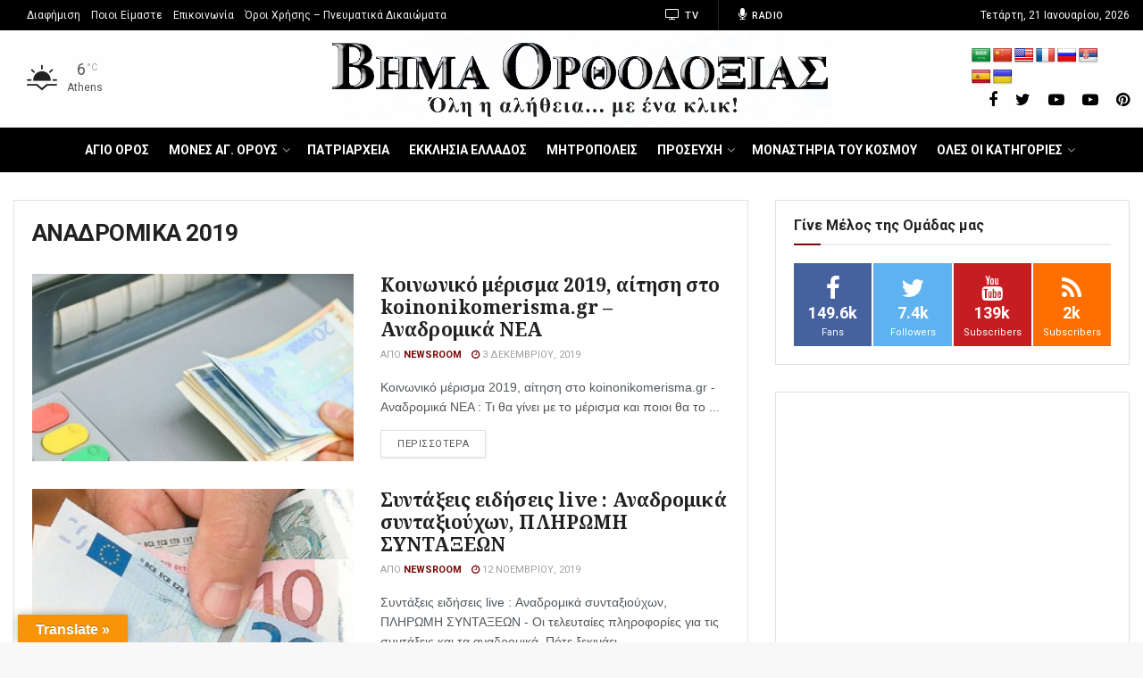

--- FILE ---
content_type: text/html; charset=UTF-8
request_url: https://www.vimaorthodoxias.gr/tags/tag/anadromika-2019/
body_size: 76242
content:
<!doctype html>
<!--[if lt IE 7]> <html class="no-js lt-ie9 lt-ie8 lt-ie7" lang="el"> <![endif]-->
<!--[if IE 7]>    <html class="no-js lt-ie9 lt-ie8" lang="el"> <![endif]-->
<!--[if IE 8]>    <html class="no-js lt-ie9" lang="el"> <![endif]-->
<!--[if IE 9]>    <html class="no-js lt-ie10" lang="el"> <![endif]-->
<!--[if gt IE 8]><!--> <html class="no-js" lang="el"> <!--<![endif]-->
<head>
    <meta http-equiv="Content-Type" content="text/html; charset=UTF-8" />
    <meta name='viewport' content='width=device-width, initial-scale=1, user-scalable=yes' />
    <meta name="keywords" content="" />
    <meta name="news_keywords" content="" />
    <link rel="profile" href="http://gmpg.org/xfn/11" />
    <link rel="pingback" href="https://www.vimaorthodoxias.gr/xmlrpc.php" />
    <meta name='robots' content='index, follow, max-image-preview:large, max-snippet:-1, max-video-preview:-1' />
			<script type="text/javascript">
              var jnews_ajax_url = 'https://www.vimaorthodoxias.gr/?ajax-request=jnews'
			</script>
			
	<!-- This site is optimized with the Yoast SEO plugin v20.8 - https://yoast.com/wordpress/plugins/seo/ -->
	<title>ΒΗΜΑ ΟΡΘΟΔΟΞΙΑΣ NEWS - ΒΗΜΑ ΟΡΘΟΔΟΞΙΑΣ News</title>
	<meta name="description" content="News για Εκκλησία, πατριαρχεία, ψυχοφελή, επικαιρότητα και χρηστικά για συντάξεις, αγρότες ΟΠΕΚΕΠΕ, επιδόματα ΟΠΕΚΑ, ΑΣΕΠ και ΔΥΠΑ ειδήσεις." />
	<link rel="canonical" href="https://www.vimaorthodoxias.gr/tags/tag/anadromika-2019/" />
	<meta property="og:locale" content="el_GR" />
	<meta property="og:type" content="article" />
	<meta property="og:title" content="ΒΗΜΑ ΟΡΘΟΔΟΞΙΑΣ NEWS - ΒΗΜΑ ΟΡΘΟΔΟΞΙΑΣ News" />
	<meta property="og:description" content="News για Εκκλησία, πατριαρχεία, ψυχοφελή, επικαιρότητα και χρηστικά για συντάξεις, αγρότες ΟΠΕΚΕΠΕ, επιδόματα ΟΠΕΚΑ, ΑΣΕΠ και ΔΥΠΑ ειδήσεις." />
	<meta property="og:url" content="https://www.vimaorthodoxias.gr/tags/tag/anadromika-2019/" />
	<meta property="og:site_name" content="ΒΗΜΑ ΟΡΘΟΔΟΞΙΑΣ News" />
	<meta property="og:image" content="https://www.vimaorthodoxias.gr/wp-content/uploads/2020/03/structure-logo.jpg" />
	<meta property="og:image:width" content="300" />
	<meta property="og:image:height" content="53" />
	<meta property="og:image:type" content="image/jpeg" />
	<meta name="twitter:card" content="summary_large_image" />
	<meta name="twitter:site" content="@vimaorthodoxias" />
	<script type="application/ld+json" class="yoast-schema-graph">{"@context":"https://schema.org","@graph":[{"@type":"CollectionPage","@id":"https://www.vimaorthodoxias.gr/tags/tag/anadromika-2019/","url":"https://www.vimaorthodoxias.gr/tags/tag/anadromika-2019/","name":"ΒΗΜΑ ΟΡΘΟΔΟΞΙΑΣ NEWS - ΒΗΜΑ ΟΡΘΟΔΟΞΙΑΣ News","isPartOf":{"@id":"https://www.vimaorthodoxias.gr/#website"},"primaryImageOfPage":{"@id":"https://www.vimaorthodoxias.gr/tags/tag/anadromika-2019/#primaryimage"},"image":{"@id":"https://www.vimaorthodoxias.gr/tags/tag/anadromika-2019/#primaryimage"},"thumbnailUrl":"https://www.vimaorthodoxias.gr/wp-content/uploads/2017/04/xrimata.jpg","description":"News για Εκκλησία, πατριαρχεία, ψυχοφελή, επικαιρότητα και χρηστικά για συντάξεις, αγρότες ΟΠΕΚΕΠΕ, επιδόματα ΟΠΕΚΑ, ΑΣΕΠ και ΔΥΠΑ ειδήσεις.","breadcrumb":{"@id":"https://www.vimaorthodoxias.gr/tags/tag/anadromika-2019/#breadcrumb"},"inLanguage":"el"},{"@type":"ImageObject","inLanguage":"el","@id":"https://www.vimaorthodoxias.gr/tags/tag/anadromika-2019/#primaryimage","url":"https://www.vimaorthodoxias.gr/wp-content/uploads/2017/04/xrimata.jpg","contentUrl":"https://www.vimaorthodoxias.gr/wp-content/uploads/2017/04/xrimata.jpg","width":700,"height":360},{"@type":"BreadcrumbList","@id":"https://www.vimaorthodoxias.gr/tags/tag/anadromika-2019/#breadcrumb","itemListElement":[{"@type":"ListItem","position":1,"name":"Αρχική","item":"https://www.vimaorthodoxias.gr/"},{"@type":"ListItem","position":2,"name":"ΑΝΑΔΡΟΜΙΚΑ 2019"}]},{"@type":"WebSite","@id":"https://www.vimaorthodoxias.gr/#website","url":"https://www.vimaorthodoxias.gr/","name":"ΒΗΜΑ ΟΡΘΟΔΟΞΙΑΣ News","description":"Εκκλησιαστικά νέα, ειδήσεις από την Ελλάδα, Άγιο Όρος, συντάξεις και επιδόματα – Vimaorthodoxias News","publisher":{"@id":"https://www.vimaorthodoxias.gr/#organization"},"alternateName":"ΒΗΜΑ ΟΡΘΟΔΟΞΙΑΣ NEWS","inLanguage":"el"},{"@type":"Organization","@id":"https://www.vimaorthodoxias.gr/#organization","name":"ΒΗΜΑ ΟΡΘΟΔΟΞΙΑΣ","url":"https://www.vimaorthodoxias.gr/","logo":{"@type":"ImageObject","inLanguage":"el","@id":"https://www.vimaorthodoxias.gr/#/schema/logo/image/","url":"https://www.vimaorthodoxias.gr/wp-content/uploads/2020/03/structure-logo.jpg","contentUrl":"https://www.vimaorthodoxias.gr/wp-content/uploads/2020/03/structure-logo.jpg","width":300,"height":53,"caption":"ΒΗΜΑ ΟΡΘΟΔΟΞΙΑΣ"},"image":{"@id":"https://www.vimaorthodoxias.gr/#/schema/logo/image/"},"sameAs":["https://www.facebook.com/vimaorthodoxias.gr/","https://twitter.com/vimaorthodoxias","https://gr.pinterest.com/pin/193514115218330450/","https://www.youtube.com/channel/UC6aTIYv6PbeB1iaq7ie-I4g"]}]}</script>
	<!-- / Yoast SEO plugin. -->


<link rel='dns-prefetch' href='//translate.google.com' />
<link rel='dns-prefetch' href='//fonts.googleapis.com' />
<link rel='preconnect' href='https://fonts.gstatic.com' />
<script type="text/javascript">
window._wpemojiSettings = {"baseUrl":"https:\/\/s.w.org\/images\/core\/emoji\/14.0.0\/72x72\/","ext":".png","svgUrl":"https:\/\/s.w.org\/images\/core\/emoji\/14.0.0\/svg\/","svgExt":".svg","source":{"concatemoji":"https:\/\/www.vimaorthodoxias.gr\/wp-includes\/js\/wp-emoji-release.min.js?ver=6.2.2"}};
/*! This file is auto-generated */
!function(e,a,t){var n,r,o,i=a.createElement("canvas"),p=i.getContext&&i.getContext("2d");function s(e,t){p.clearRect(0,0,i.width,i.height),p.fillText(e,0,0);e=i.toDataURL();return p.clearRect(0,0,i.width,i.height),p.fillText(t,0,0),e===i.toDataURL()}function c(e){var t=a.createElement("script");t.src=e,t.defer=t.type="text/javascript",a.getElementsByTagName("head")[0].appendChild(t)}for(o=Array("flag","emoji"),t.supports={everything:!0,everythingExceptFlag:!0},r=0;r<o.length;r++)t.supports[o[r]]=function(e){if(p&&p.fillText)switch(p.textBaseline="top",p.font="600 32px Arial",e){case"flag":return s("\ud83c\udff3\ufe0f\u200d\u26a7\ufe0f","\ud83c\udff3\ufe0f\u200b\u26a7\ufe0f")?!1:!s("\ud83c\uddfa\ud83c\uddf3","\ud83c\uddfa\u200b\ud83c\uddf3")&&!s("\ud83c\udff4\udb40\udc67\udb40\udc62\udb40\udc65\udb40\udc6e\udb40\udc67\udb40\udc7f","\ud83c\udff4\u200b\udb40\udc67\u200b\udb40\udc62\u200b\udb40\udc65\u200b\udb40\udc6e\u200b\udb40\udc67\u200b\udb40\udc7f");case"emoji":return!s("\ud83e\udef1\ud83c\udffb\u200d\ud83e\udef2\ud83c\udfff","\ud83e\udef1\ud83c\udffb\u200b\ud83e\udef2\ud83c\udfff")}return!1}(o[r]),t.supports.everything=t.supports.everything&&t.supports[o[r]],"flag"!==o[r]&&(t.supports.everythingExceptFlag=t.supports.everythingExceptFlag&&t.supports[o[r]]);t.supports.everythingExceptFlag=t.supports.everythingExceptFlag&&!t.supports.flag,t.DOMReady=!1,t.readyCallback=function(){t.DOMReady=!0},t.supports.everything||(n=function(){t.readyCallback()},a.addEventListener?(a.addEventListener("DOMContentLoaded",n,!1),e.addEventListener("load",n,!1)):(e.attachEvent("onload",n),a.attachEvent("onreadystatechange",function(){"complete"===a.readyState&&t.readyCallback()})),(e=t.source||{}).concatemoji?c(e.concatemoji):e.wpemoji&&e.twemoji&&(c(e.twemoji),c(e.wpemoji)))}(window,document,window._wpemojiSettings);
</script>
<!-- vimaorthodoxias.gr is managing ads with Advanced Ads --><script data-wpfc-render="false" id="vimao-ready">
			window.advanced_ads_ready=function(e,a){a=a||"complete";var d=function(e){return"interactive"===a?"loading"!==e:"complete"===e};d(document.readyState)?e():document.addEventListener("readystatechange",(function(a){d(a.target.readyState)&&e()}),{once:"interactive"===a})},window.advanced_ads_ready_queue=window.advanced_ads_ready_queue||[];		</script>
		<style type="text/css">
img.wp-smiley,
img.emoji {
	display: inline !important;
	border: none !important;
	box-shadow: none !important;
	height: 1em !important;
	width: 1em !important;
	margin: 0 0.07em !important;
	vertical-align: -0.1em !important;
	background: none !important;
	padding: 0 !important;
}
</style>
	<link rel='stylesheet' id='awsm-ead-public-css' href='https://www.vimaorthodoxias.gr/wp-content/plugins/embed-any-document/css/embed-public.min.css?ver=2.7.2' type='text/css' media='all' />
<link rel='stylesheet' id='google-language-translator-css' href='https://www.vimaorthodoxias.gr/wp-content/plugins/google-language-translator/css/style.css?ver=6.0.8' type='text/css' media='' />
<link rel='stylesheet' id='glt-toolbar-styles-css' href='https://www.vimaorthodoxias.gr/wp-content/plugins/google-language-translator/css/toolbar.css?ver=6.0.8' type='text/css' media='' />
<link rel='stylesheet' id='jnews-video-css' href='https://www.vimaorthodoxias.gr/wp-content/plugins/jnews-video/assets/css/plugin.css?ver=6.0.0' type='text/css' media='all' />
<link rel='stylesheet' id='jnews-video-darkmode-css' href='https://www.vimaorthodoxias.gr/wp-content/plugins/jnews-video/assets/css/darkmode.css?ver=6.0.0' type='text/css' media='all' />
<link rel='stylesheet' id='buttons-css' href='https://www.vimaorthodoxias.gr/wp-includes/css/buttons.min.css?ver=6.2.2' type='text/css' media='all' />
<link rel='stylesheet' id='dashicons-css' href='https://www.vimaorthodoxias.gr/wp-includes/css/dashicons.min.css?ver=6.2.2' type='text/css' media='all' />
<link rel='stylesheet' id='mediaelement-css' href='https://www.vimaorthodoxias.gr/wp-includes/js/mediaelement/mediaelementplayer-legacy.min.css?ver=4.2.17' type='text/css' media='all' />
<link rel='stylesheet' id='wp-mediaelement-css' href='https://www.vimaorthodoxias.gr/wp-includes/js/mediaelement/wp-mediaelement.min.css?ver=6.2.2' type='text/css' media='all' />
<link rel='stylesheet' id='media-views-css' href='https://www.vimaorthodoxias.gr/wp-includes/css/media-views.min.css?ver=6.2.2' type='text/css' media='all' />
<link rel='stylesheet' id='imgareaselect-css' href='https://www.vimaorthodoxias.gr/wp-includes/js/imgareaselect/imgareaselect.css?ver=0.9.8' type='text/css' media='all' />
<link rel='stylesheet' id='js_composer_front-css' href='https://www.vimaorthodoxias.gr/wp-content/plugins/js_composer/assets/css/js_composer.min.css?ver=6.1' type='text/css' media='all' />
<link rel='stylesheet' id='jeg_customizer_font-css' href='//fonts.googleapis.com/css?family=Roboto%3Aregular%2C500%2C700%7CNoto+Serif%3Aregular%2C700%2Citalic%2C700italic&#038;display=swap&#038;ver=1.2.6' type='text/css' media='all' />
<link rel='stylesheet' id='jnews-frontend-css' href='https://www.vimaorthodoxias.gr/wp-content/themes/jnews/assets/dist/frontend.min.css?ver=6.2.2' type='text/css' media='all' />
<link rel='stylesheet' id='jnews-style-css' href='https://www.vimaorthodoxias.gr/wp-content/themes/jnews/style.css?ver=6.2.2' type='text/css' media='all' />
<link rel='stylesheet' id='jnews-darkmode-css' href='https://www.vimaorthodoxias.gr/wp-content/themes/jnews/assets/css/darkmode.css?ver=6.2.2' type='text/css' media='all' />
<link rel='stylesheet' id='__EPYT__style-css' href='https://www.vimaorthodoxias.gr/wp-content/plugins/youtube-embed-plus/styles/ytprefs.min.css?ver=14.1.6.2' type='text/css' media='all' />
<style id='__EPYT__style-inline-css' type='text/css'>

                .epyt-gallery-thumb {
                        width: 33.333%;
                }
                
</style>
<link rel='stylesheet' id='jnews-select-share-css' href='https://www.vimaorthodoxias.gr/wp-content/plugins/jnews-social-share/assets/css/plugin.css' type='text/css' media='all' />
<link rel='stylesheet' id='jnews-weather-style-css' href='https://www.vimaorthodoxias.gr/wp-content/plugins/jnews-weather/assets/css/plugin.css?ver=6.0.0' type='text/css' media='all' />
<script type='text/javascript' src='https://www.vimaorthodoxias.gr/wp-includes/js/jquery/jquery.min.js?ver=3.6.4' id='jquery-core-js'></script>
<script type='text/javascript' src='https://www.vimaorthodoxias.gr/wp-includes/js/jquery/jquery-migrate.min.js?ver=3.4.0' id='jquery-migrate-js'></script>
<script type='text/javascript' id='utils-js-extra'>
/* <![CDATA[ */
var userSettings = {"url":"\/","uid":"0","time":"1769007102","secure":"1"};
/* ]]> */
</script>
<script type='text/javascript' src='https://www.vimaorthodoxias.gr/wp-includes/js/utils.min.js?ver=6.2.2' id='utils-js'></script>
<script type='text/javascript' src='https://www.vimaorthodoxias.gr/wp-includes/js/plupload/moxie.min.js?ver=1.3.5' id='moxiejs-js'></script>
<script type='text/javascript' src='https://www.vimaorthodoxias.gr/wp-includes/js/plupload/plupload.min.js?ver=2.1.9' id='plupload-js'></script>
<!--[if lt IE 8]>
<script type='text/javascript' src='https://www.vimaorthodoxias.gr/wp-includes/js/json2.min.js?ver=2015-05-03' id='json2-js'></script>
<![endif]-->
<script type='text/javascript' id='__ytprefs__-js-extra'>
/* <![CDATA[ */
var _EPYT_ = {"ajaxurl":"https:\/\/www.vimaorthodoxias.gr\/wp-admin\/admin-ajax.php","security":"dd03e95271","gallery_scrolloffset":"20","eppathtoscripts":"https:\/\/www.vimaorthodoxias.gr\/wp-content\/plugins\/youtube-embed-plus\/scripts\/","eppath":"https:\/\/www.vimaorthodoxias.gr\/wp-content\/plugins\/youtube-embed-plus\/","epresponsiveselector":"[\"iframe.__youtube_prefs__\",\"iframe[src*='youtube.com']\",\"iframe[src*='youtube-nocookie.com']\",\"iframe[data-ep-src*='youtube.com']\",\"iframe[data-ep-src*='youtube-nocookie.com']\",\"iframe[data-ep-gallerysrc*='youtube.com']\"]","epdovol":"1","version":"14.1.6.2","evselector":"iframe.__youtube_prefs__[src], iframe[src*=\"youtube.com\/embed\/\"], iframe[src*=\"youtube-nocookie.com\/embed\/\"]","ajax_compat":"","maxres_facade":"eager","ytapi_load":"light","pause_others":"","stopMobileBuffer":"1","facade_mode":"","not_live_on_channel":"","vi_active":"","vi_js_posttypes":[]};
/* ]]> */
</script>
<script type='text/javascript' src='https://www.vimaorthodoxias.gr/wp-content/plugins/youtube-embed-plus/scripts/ytprefs.min.js?ver=14.1.6.2' id='__ytprefs__-js'></script>
<link rel="https://api.w.org/" href="https://www.vimaorthodoxias.gr/wp-json/" /><link rel="alternate" type="application/json" href="https://www.vimaorthodoxias.gr/wp-json/wp/v2/tags/50738" /><link rel="EditURI" type="application/rsd+xml" title="RSD" href="https://www.vimaorthodoxias.gr/xmlrpc.php?rsd" />
<link rel="wlwmanifest" type="application/wlwmanifest+xml" href="https://www.vimaorthodoxias.gr/wp-includes/wlwmanifest.xml" />
<meta name="generator" content="WordPress 6.2.2" />
<!-- start Simple Custom CSS and JS -->
<script src="//cdn.orangeclickmedia.com/tech/vimaorthodoxias.gr/ocm.js" async="async"></script><!-- end Simple Custom CSS and JS -->
<!-- start Simple Custom CSS and JS -->
<style type="text/css">
.jeg_pl_lg_2 .jeg_post_title, .jeg_pl_lg_3 .jeg_post_title {
	line-height: 1.2em !important;
	letter-spacing: 0.1px !important;
}

.jeg_main {
	max-width: 100%;
}

.wpedon_paypalbuttonimage {
	width: 250px !important;
	height: 90px !important;
}


.jeg_pl_lg_2 .jeg_post_title {
	font-size: 21px !important;
	letter-spacing: 0.1px !important;
}

.i-amphtml-sizer {
	display: none !important;
}

.jeg_heroblock_6 .jeg_hero_item_1 .jeg_post_title {
	font-size: 36px;
	line-height: 1.1em;
	margin-bottom: 46px;
	letter-spacing: 0.1px;
}

.jeg_heroblock .jeg_hero_item_1 .jeg_post_info {
	text-shadow: 0 1px 1px rgba(0,0,0,.4);
	background: linear-gradient(90deg,rgba(157,10,10,0.8) 0%,rgba(231,143,6,0.2) 100%);
	border-left: 6px solid #fff;
	padding: 20px;
}

.jeg_heroblock_6 .jeg_post_title {
	font-size: 19px;
	letter-spacing: 0.1px;
}

.jeg_heroblock_6 .jeg_hero_item_1 .jeg_post_title a {
	font-weight: normal;
	letter-spacing: 0.1px;
}

.jeg_hero_style_1 .jeg_thumb a > div::before {
	opacity: .3;

}

.jeg_postblock_39 .jeg_pl_md_1 .jeg_post_title a {
 	line-height: 1em !important;
		letter-spacing: 0.1px !important;
	 
}
.jeg_postblock_39 .jeg_pl_sm .jeg_post_title a
{
 	line-height: 1em !important;
			letter-spacing: 0.1px !important;

	 
}

.bbb a {
	font-weight: bold !important;
}


.jeg_heroblock_6 .jeg_hero_item_1 .jeg_post_title a {
	font-weight: bold !important;
			letter-spacing: 0.1px !important;

}

.jeg_post_title a {
	font-weight: 700 !important;
}

.jeg_post_title, .entry-header .jeg_post_title {
	font-weight: bold !important;
			letter-spacing: 0.1px !important;

}

.jeg_postblock_5 .jeg_post_title a {
	font-size: 1em !important;
			letter-spacing: 0.1px !important;

 }

@media only screen and (min-width: 768px){
	.jeg_postblock_5.jeg_col_1o3 .jeg_post .jeg_post_title {
  font-size: 18px !important;
 }
}

@media screen and (max-width: 600px) {
	
	.jeg_mobile_logo img {
	max-height: 50px !important;
}
	
	.onesignal-slidedown-container {
		z-index:1000 !important;
		top: 0 !important;
	}
	
	.jeg_pl_lg_2 .jeg_post_title {
		line-height: 1.2em;
		font-size: 22px !important;

	}
	
	.entry-header .jeg_post_title {
	font-size: 23px !important;
}

	.entry-header .jeg_post_title {
	font-size: 23px !important;
}
	
	.wp-embedded-content {
	width: 100% !important;
}

.wp-embed {
	width: 320px !important;
}
	
.jeg_pl_lg_2 .jeg_post_title {
	font-size: 20px !important;
}

.jeg_pl_md_1 .jeg_post_title a {
	font-size: 1.3em  !important;
 
}
	
	.i-amphtml-sizer {
	display: none !important;
}
	
	.jeg_postblock_16 .jeg_pl_lg_5 .jeg_post_title {
	font-size: 1.2em;
	line-height: 1.2em;
}

.jeg_postblock_16 .jeg_post_title a {
	font-size: 1.3em;
	font-weight: 500;
	color: #fff;
}

.jeg_postblock_16 {
	margin-bottom: 30px;
	background: #000;
}
	
	.entry-header .jeg_meta_category, .entry-header .jeg_meta_comment, .entry-header .jeg_meta_like {
	display: block !important;
}
	
	

 
.bottomart .jeg_block_title {
	color: #fff;

 

}
	
	.jnews_related_post_container .jeg_thumb {
	width: 100% !important;
}

.jnews_related_post_container a {
	font-size: 1em !important;
}
	
	.jnews_related_post_container .jeg_pl_md_2 .jeg_postblock_content {
		overflow: visible !important;
	}
	
	.jeg_ad.jeg_article.jnews_article_top_ads {
	display: none !important;
}
	
}</style>
<!-- end Simple Custom CSS and JS -->
<style type="text/css">#google_language_translator { text-align:left !important; }select.goog-te-combo { float:right; }.goog-te-gadget { padding-top:13px; }.goog-te-gadget .goog-te-combo { margin-top:-7px !important; }.goog-te-gadget { margin-top:2px !important; }p.hello { font-size:12px; color:#666; }#google_language_translator, #language { clear:both; width:160px; text-align:right; }#language { float:right; }#flags { text-align:right; width:165px; float:right; clear:right; }#flags ul { float:right !important; }p.hello { text-align:right; float:right; clear:both; }.glt-clear { height:0px; clear:both; margin:0px; padding:0px; }#flags { width:165px; }#flags a { display:inline-block; margin-left:2px; }#google_language_translator a {display: none !important; }.goog-te-gadget {color:transparent !important;}.goog-te-gadget { font-size:0px !important; }.goog-branding { display:none; }.goog-tooltip {display: none !important;}.goog-tooltip:hover {display: none !important;}.goog-text-highlight {background-color: transparent !important; border: none !important; box-shadow: none !important;}#google_language_translator select.goog-te-combo { color:#32373c; }#google_language_translator {color: transparent;}body { top:0px !important; }#glt-translate-trigger { left:20px; right:auto; }#glt-translate-trigger > span { color:#ffffff; }#glt-translate-trigger { background:#f89406; }</style>      <meta name="onesignal" content="wordpress-plugin"/>
            <script>

      window.OneSignal = window.OneSignal || [];

      OneSignal.push( function() {
        OneSignal.SERVICE_WORKER_UPDATER_PATH = "OneSignalSDKUpdaterWorker.js.php";
                      OneSignal.SERVICE_WORKER_PATH = "OneSignalSDKWorker.js.php";
                      OneSignal.SERVICE_WORKER_PARAM = { scope: "/" };
        OneSignal.setDefaultNotificationUrl("https://www.vimaorthodoxias.gr");
        var oneSignal_options = {};
        window._oneSignalInitOptions = oneSignal_options;

        oneSignal_options['wordpress'] = true;
oneSignal_options['appId'] = '5a955d70-dff8-40cb-8745-67b4f22c65d4';
oneSignal_options['allowLocalhostAsSecureOrigin'] = true;
oneSignal_options['welcomeNotification'] = { };
oneSignal_options['welcomeNotification']['title'] = "Καλωσορίσατε στις ειδοποιήσεις από το Βήμα Ορθοδοξίας";
oneSignal_options['welcomeNotification']['message'] = "Ευχαριστούμε για την εγγραφή!";
oneSignal_options['welcomeNotification']['url'] = "www.vimaorthodoxias.gr";
oneSignal_options['path'] = "https://www.vimaorthodoxias.gr/wp-content/plugins/onesignal-free-web-push-notifications/sdk_files/";
oneSignal_options['safari_web_id'] = "web.onesignal.auto.504512c8-952a-4d80-9d02-48e16e3cc659";
oneSignal_options['promptOptions'] = { };
oneSignal_options['promptOptions']['actionMessage'] = "Κάντε κλικ για να λαμβάνετε ειδοποιήσεις για εκκλησιαστικά νέα";
oneSignal_options['promptOptions']['exampleNotificationTitleDesktop'] = "Αυτό είναι ένα παράδειγμα ειδοποίησης";
oneSignal_options['promptOptions']['exampleNotificationMessageDesktop'] = "Οι ειδοποιήσεις θα εμφανίζονται στην επιφάνεια εργασίας σας";
oneSignal_options['promptOptions']['exampleNotificationTitleMobile'] = "Παράδειγμα ειδοποίησης";
oneSignal_options['promptOptions']['exampleNotificationMessageMobile'] = "Ειδοποιήσεις θα εμφανιστούν στη συσκευή σας";
oneSignal_options['promptOptions']['acceptButtonText'] = "ΣΥΝΕΧΕΙΑ";
oneSignal_options['promptOptions']['cancelButtonText'] = "ΟΧΙ ΕΥΧΑΡΙΣΤΩ";
oneSignal_options['promptOptions']['siteName'] = "http://www.vimaorthodoxias/gr";
oneSignal_options['promptOptions']['autoAcceptTitle'] = "Αποδοχή";
oneSignal_options['notifyButton'] = { };
oneSignal_options['notifyButton']['enable'] = true;
oneSignal_options['notifyButton']['position'] = 'bottom-right';
oneSignal_options['notifyButton']['theme'] = 'default';
oneSignal_options['notifyButton']['size'] = 'medium';
oneSignal_options['notifyButton']['showCredit'] = true;
oneSignal_options['notifyButton']['text'] = {};
oneSignal_options['notifyButton']['text']['tip.state.unsubscribed'] = 'Εγγραφείτε για να λαμβάνετε ειδοποιήσεις';
oneSignal_options['notifyButton']['text']['tip.state.subscribed'] = 'Έχετε εγγραφεί για να λαμβάνετε ειδοποιήσεις';
oneSignal_options['notifyButton']['text']['tip.state.blocked'] = 'Έχετε αποκλείσει τις ειδοποιήσεις';
oneSignal_options['notifyButton']['text']['message.action.subscribed'] = 'Ευχαριστούμε για την εγγραφή!';
oneSignal_options['notifyButton']['text']['message.action.resubscribed'] = 'Έχετε εγγραφεί για να λαμβάνετε ειδοποιήσεις';
oneSignal_options['notifyButton']['text']['message.action.unsubscribed'] = 'Δεν θα λάβετε ξανά ειδοποιήσεις';
oneSignal_options['notifyButton']['text']['dialog.main.title'] = 'Διαχείριση των ειδοποιήσεων ιστότοπου';
oneSignal_options['notifyButton']['text']['dialog.main.button.subscribe'] = 'ΕΓΓΡΑΦΗ';
oneSignal_options['notifyButton']['text']['dialog.main.button.unsubscribe'] = 'ΑΦΑΙΡΕΣΗ ΕΓΓΡΑΦΗΣ';
oneSignal_options['notifyButton']['text']['dialog.blocked.title'] = 'Αποκλεισμός ειδοποιήσεων';
oneSignal_options['notifyButton']['text']['dialog.blocked.message'] = 'Ακολουθήστε αυτές τις οδηγίες για να επιτρέψετε ειδοποιήσεις του ιστότοπου:';
                OneSignal.init(window._oneSignalInitOptions);
                OneSignal.showSlidedownPrompt();      });

      function documentInitOneSignal() {
        var oneSignal_elements = document.getElementsByClassName("OneSignal-prompt");

        var oneSignalLinkClickHandler = function(event) { OneSignal.push(['registerForPushNotifications']); event.preventDefault(); };        for(var i = 0; i < oneSignal_elements.length; i++)
          oneSignal_elements[i].addEventListener('click', oneSignalLinkClickHandler, false);
      }

      if (document.readyState === 'complete') {
           documentInitOneSignal();
      }
      else {
           window.addEventListener("load", function(event){
               documentInitOneSignal();
          });
      }
    </script>
<meta name="generator" content="Powered by WPBakery Page Builder - drag and drop page builder for WordPress."/>
<script  async src="https://pagead2.googlesyndication.com/pagead/js/adsbygoogle.js?client=ca-pub-1530774686293479" crossorigin="anonymous"></script><link rel="icon" href="https://www.vimaorthodoxias.gr/wp-content/uploads/2020/03/cropped-favicon512-32x32.png" sizes="32x32" />
<link rel="icon" href="https://www.vimaorthodoxias.gr/wp-content/uploads/2020/03/cropped-favicon512-192x192.png" sizes="192x192" />
<link rel="apple-touch-icon" href="https://www.vimaorthodoxias.gr/wp-content/uploads/2020/03/cropped-favicon512-180x180.png" />
<meta name="msapplication-TileImage" content="https://www.vimaorthodoxias.gr/wp-content/uploads/2020/03/cropped-favicon512-270x270.png" />
<style id="jeg_dynamic_css" type="text/css" data-type="jeg_custom-css">@media only screen and (min-width : 1200px) { .container, .jeg_vc_content > .vc_row, .jeg_vc_content > .vc_element > .vc_row, .jeg_vc_content > .vc_row[data-vc-full-width="true"]:not([data-vc-stretch-content="true"]) > .jeg-vc-wrapper, .jeg_vc_content > .vc_element > .vc_row[data-vc-full-width="true"]:not([data-vc-stretch-content="true"]) > .jeg-vc-wrapper { max-width : 1280px; } .elementor-section.elementor-section-boxed > .elementor-container { max-width : 1280px; }  } @media only screen and (min-width : 1441px) { .container, .jeg_vc_content > .vc_row, .jeg_vc_content > .vc_element > .vc_row, .jeg_vc_content > .vc_row[data-vc-full-width="true"]:not([data-vc-stretch-content="true"]) > .jeg-vc-wrapper, .jeg_vc_content > .vc_element > .vc_row[data-vc-full-width="true"]:not([data-vc-stretch-content="true"]) > .jeg-vc-wrapper { max-width : 1280px; } .elementor-section.elementor-section-boxed > .elementor-container { max-width : 1280px; }  } a,.jeg_menu_style_5 > li > a:hover,.jeg_menu_style_5 > li.sfHover > a,.jeg_menu_style_5 > li.current-menu-item > a,.jeg_menu_style_5 > li.current-menu-ancestor > a,.jeg_navbar .jeg_menu:not(.jeg_main_menu) > li > a:hover,.jeg_midbar .jeg_menu:not(.jeg_main_menu) > li > a:hover,.jeg_side_tabs li.active,.jeg_block_heading_5 strong,.jeg_block_heading_6 strong,.jeg_block_heading_7 strong,.jeg_block_heading_8 strong,.jeg_subcat_list li a:hover,.jeg_subcat_list li button:hover,.jeg_pl_lg_7 .jeg_thumb .jeg_post_category a,.jeg_pl_xs_2:before,.jeg_pl_xs_4 .jeg_postblock_content:before,.jeg_postblock .jeg_post_title a:hover,.jeg_hero_style_6 .jeg_post_title a:hover,.jeg_sidefeed .jeg_pl_xs_3 .jeg_post_title a:hover,.widget_jnews_popular .jeg_post_title a:hover,.jeg_meta_author a,.widget_archive li a:hover,.widget_pages li a:hover,.widget_meta li a:hover,.widget_recent_entries li a:hover,.widget_rss li a:hover,.widget_rss cite,.widget_categories li a:hover,.widget_categories li.current-cat > a,#breadcrumbs a:hover,.jeg_share_count .counts,.commentlist .bypostauthor > .comment-body > .comment-author > .fn,span.required,.jeg_review_title,.bestprice .price,.authorlink a:hover,.jeg_vertical_playlist .jeg_video_playlist_play_icon,.jeg_vertical_playlist .jeg_video_playlist_item.active .jeg_video_playlist_thumbnail:before,.jeg_horizontal_playlist .jeg_video_playlist_play,.woocommerce li.product .pricegroup .button,.widget_display_forums li a:hover,.widget_display_topics li:before,.widget_display_replies li:before,.widget_display_views li:before,.bbp-breadcrumb a:hover,.jeg_mobile_menu li.sfHover > a,.jeg_mobile_menu li a:hover,.split-template-6 .pagenum { color : #7c0707; } .jeg_menu_style_1 > li > a:before,.jeg_menu_style_2 > li > a:before,.jeg_menu_style_3 > li > a:before,.jeg_side_toggle,.jeg_slide_caption .jeg_post_category a,.jeg_slider_type_1 .owl-nav .owl-next,.jeg_block_heading_1 .jeg_block_title span,.jeg_block_heading_2 .jeg_block_title span,.jeg_block_heading_3,.jeg_block_heading_4 .jeg_block_title span,.jeg_block_heading_6:after,.jeg_pl_lg_box .jeg_post_category a,.jeg_pl_md_box .jeg_post_category a,.jeg_readmore:hover,.jeg_thumb .jeg_post_category a,.jeg_block_loadmore a:hover, .jeg_postblock.alt .jeg_block_loadmore a:hover,.jeg_block_loadmore a.active,.jeg_postblock_carousel_2 .jeg_post_category a,.jeg_heroblock .jeg_post_category a,.jeg_pagenav_1 .page_number.active,.jeg_pagenav_1 .page_number.active:hover,input[type="submit"],.btn,.button,.widget_tag_cloud a:hover,.popularpost_item:hover .jeg_post_title a:before,.jeg_splitpost_4 .page_nav,.jeg_splitpost_5 .page_nav,.jeg_post_via a:hover,.jeg_post_source a:hover,.jeg_post_tags a:hover,.comment-reply-title small a:before,.comment-reply-title small a:after,.jeg_storelist .productlink,.authorlink li.active a:before,.jeg_footer.dark .socials_widget:not(.nobg) a:hover .fa,.jeg_breakingnews_title,.jeg_overlay_slider_bottom.owl-carousel .owl-nav div,.jeg_overlay_slider_bottom.owl-carousel .owl-nav div:hover,.jeg_vertical_playlist .jeg_video_playlist_current,.woocommerce span.onsale,.woocommerce #respond input#submit:hover,.woocommerce a.button:hover,.woocommerce button.button:hover,.woocommerce input.button:hover,.woocommerce #respond input#submit.alt,.woocommerce a.button.alt,.woocommerce button.button.alt,.woocommerce input.button.alt,.jeg_popup_post .caption,.jeg_footer.dark input[type="submit"],.jeg_footer.dark .btn,.jeg_footer.dark .button,.footer_widget.widget_tag_cloud a:hover, .jeg_inner_content .content-inner .jeg_post_category a:hover, #buddypress .standard-form button, #buddypress a.button, #buddypress input[type="submit"], #buddypress input[type="button"], #buddypress input[type="reset"], #buddypress ul.button-nav li a, #buddypress .generic-button a, #buddypress .generic-button button, #buddypress .comment-reply-link, #buddypress a.bp-title-button, #buddypress.buddypress-wrap .members-list li .user-update .activity-read-more a, div#buddypress .standard-form button:hover,div#buddypress a.button:hover,div#buddypress input[type="submit"]:hover,div#buddypress input[type="button"]:hover,div#buddypress input[type="reset"]:hover,div#buddypress ul.button-nav li a:hover,div#buddypress .generic-button a:hover,div#buddypress .generic-button button:hover,div#buddypress .comment-reply-link:hover,div#buddypress a.bp-title-button:hover,div#buddypress.buddypress-wrap .members-list li .user-update .activity-read-more a:hover, #buddypress #item-nav .item-list-tabs ul li a:before, .jeg_inner_content .jeg_meta_container .follow-wrapper a { background-color : #7c0707; } .jeg_block_heading_7 .jeg_block_title span, .jeg_readmore:hover, .jeg_block_loadmore a:hover, .jeg_block_loadmore a.active, .jeg_pagenav_1 .page_number.active, .jeg_pagenav_1 .page_number.active:hover, .jeg_pagenav_3 .page_number:hover, .jeg_prevnext_post a:hover h3, .jeg_overlay_slider .jeg_post_category, .jeg_sidefeed .jeg_post.active, .jeg_vertical_playlist.jeg_vertical_playlist .jeg_video_playlist_item.active .jeg_video_playlist_thumbnail img, .jeg_horizontal_playlist .jeg_video_playlist_item.active { border-color : #7c0707; } .jeg_tabpost_nav li.active, .woocommerce div.product .woocommerce-tabs ul.tabs li.active { border-bottom-color : #7c0707; } .jeg_post_meta .fa, .entry-header .jeg_post_meta .fa, .jeg_review_stars, .jeg_price_review_list { color : #7c0707; } .jeg_share_button.share-float.share-monocrhome a { background-color : #7c0707; } .jeg_topbar, .jeg_topbar.dark, .jeg_topbar.custom { background : #000000; } .jeg_midbar { height : 109px; } .jeg_midbar, .jeg_midbar.dark { background-color : rgba(255,255,255,0.91); } .jeg_header .jeg_bottombar.jeg_navbar_wrapper:not(.jeg_navbar_boxed), .jeg_header .jeg_bottombar.jeg_navbar_boxed .jeg_nav_row { background : #000000; } .jeg_header .jeg_bottombar, .jeg_header .jeg_bottombar.jeg_navbar_dark, .jeg_bottombar.jeg_navbar_boxed .jeg_nav_row, .jeg_bottombar.jeg_navbar_dark.jeg_navbar_boxed .jeg_nav_row { border-top-width : 0px; } .jeg_stickybar, .jeg_stickybar.dark { border-bottom-width : 0px; } .jeg_mobile_midbar, .jeg_mobile_midbar.dark { background : #ffffff; border-top-width : 3px; border-top-color : #dd3333; } .jeg_header .socials_widget > a > i.fa:before { color : #000000; } .jeg_top_date { color : #ffffff; } .jeg_header .jeg_button_1 .btn { background : #000000; border-color : #ffffff; } .jeg_header .jeg_button_2 .btn { background : #000000; border-color : #ffffff; } .jeg_header .jeg_menu.jeg_main_menu > li > a { color : #ffffff; } body,input,textarea,select,.chosen-container-single .chosen-single,.btn,.button { font-family: Roboto,Helvetica,Arial,sans-serif; } .jeg_post_title, .entry-header .jeg_post_title { font-family: "Noto Serif",Helvetica,Arial,sans-serif; } </style>		<style type="text/css" id="wp-custom-css">
			.jeg_pl_md_2 .jeg_post_title, .jeg_pl_md_3 .jeg_post_title {
	font-size: 21px !important; 
		line-height: 1.2em !important; 
	letter-spacing: 0.1px !important;
}


.jeg_postblock_25 .jeg_post_title {
	font-size: 21px !important;
	letter-spacing: 0.1px !important; 

}

.jeg_slider_type_2 .jeg_slide_caption .jeg_post_title {
	font-size: 33px;

}
.jeg_heroblock_skew .jeg_post_title{
	font-size: 22px !important; 
	 
}

.widget_custom_html .jeg_post_title a {
	line-height: 22px !important;
}

.light-s {
	background: #000;
	padding: 20px;
	color: #fff !important;
}


.light-s .jeg_block_title {
	color: #fff;
}

.light-s .jeg_post_title a {
	color: #ffffff;
	transition: color .2s;
	letter-spacing: 0.1px !important;
}

.row.vc_row.vc_inner.vc_row-fluid.light-s.test {
	margin-top: 20px;
}

.jnews_related_post_container {
  background: #000;
  padding: 20px;
}

.jnews_related_post_container .jeg_block_title {
  color: #fff;
	letter-spacing: 0.1px !important;
}

.jnews_related_post_container .jeg_post_title a {
  color: #fff;
}

.jnews_related_post_container article {
	border-bottom: 1px #ffffff solid;
	padding: 10px;
}

.jeg_post_tags span {
	display: none !important;
}

.entry-content a {
	font-weight: bold !important;
	color: #D22929 !important;
}

.content-inner p {
 
  font-size: 17px !important;
  letter-spacing: 0.2px !important;
	line-height: 28px !important;

}
 

@media only screen and (max-width: 600px) {
.bottomart .jeg_block_title {
	color: #fff;

}
	
	.jnews_inline_related_post_wrapper.right.half {
	display: none !important;
}
	
	.c-oikoumeniko .jeg_post_title {
	font-size: 1rem !important;
}
	
	.piero .jeg_post_title a {
	font-size: 0.9em;
	letter-spacing: 0.1px !important;
}
	
	.jnews_related_post_container .jeg_thumb {
	width: 100% !important;
	max-height: 200px;
		margin-bottom: 20px;
}
	
	.content-inner p {
 

  letter-spacing: 0.1px !important;
	line-height: 26px !important;

}
	

}		</style>
		<noscript><style> .wpb_animate_when_almost_visible { opacity: 1; }</style></noscript><style>
.ai-viewports                 {--ai: 1;}
.ai-viewport-3                { display: none !important;}
.ai-viewport-2                { display: none !important;}
.ai-viewport-1                { display: inherit !important;}
.ai-viewport-0                { display: none !important;}
@media (min-width: 768px) and (max-width: 979px) {
.ai-viewport-1                { display: none !important;}
.ai-viewport-2                { display: inherit !important;}
}
@media (max-width: 767px) {
.ai-viewport-1                { display: none !important;}
.ai-viewport-3                { display: inherit !important;}
}
</style>
<!--<script src="//cdn.orangeclickmedia.com/tech/vimaorthodoxias.gr/ocm.js" async="async"></script> -->
	<!-- taboola <script async src="//pahtag.tech/c/vimaorthodoxias.gr.js"></script> -->


<!-- Google tag (gtag.js) -->
<script async src="https://www.googletagmanager.com/gtag/js?id=G-J7JM5PTWST"></script>
<script>
  window.dataLayer = window.dataLayer || [];
  function gtag(){dataLayer.push(arguments);}
  gtag('js', new Date());

  gtag('config', 'G-J7JM5PTWST');
</script>

</head>
<body class="archive tag tag-anadromika-2019 tag-50738 wp-embed-responsive jeg_toggle_dark jnews jnews_boxed_container jsc_normal wpb-js-composer js-comp-ver-6.1 vc_responsive aa-prefix-vimao-">

    
    

    <div class="jeg_ad jeg_ad_top jnews_header_top_ads">
        <div class='ads-wrapper  '></div>    </div>

    <!-- The Main Wrapper
    ============================================= -->
    <div class="jeg_viewport">

        
        <div class="jeg_header_wrapper">
            <div class="jeg_header_instagram_wrapper">
    </div>

<!-- HEADER -->
<div class="jeg_header full">
    <div class="jeg_topbar jeg_container dark">
    <div class="container">
        <div class="jeg_nav_row">
            
                <div class="jeg_nav_col jeg_nav_left  jeg_nav_normal">
                    <div class="item_wrap jeg_nav_alignleft">
                        <div class="jeg_nav_item">
	<ul class="jeg_menu jeg_top_menu"><li id="menu-item-555201" class="menu-item menu-item-type-post_type menu-item-object-page menu-item-555201"><a href="https://www.vimaorthodoxias.gr/diafimisi/">Διαφήμιση</a></li>
<li id="menu-item-895315" class="menu-item menu-item-type-post_type menu-item-object-page menu-item-895315"><a href="https://www.vimaorthodoxias.gr/about-us/">Ποιοι Είμαστε</a></li>
<li id="menu-item-555202" class="menu-item menu-item-type-post_type menu-item-object-page menu-item-555202"><a href="https://www.vimaorthodoxias.gr/contact-agio-oros/">Επικοινωνία</a></li>
<li id="menu-item-760402" class="menu-item menu-item-type-post_type menu-item-object-page menu-item-760402"><a href="https://www.vimaorthodoxias.gr/oroi-chrisis-pneymatika-dikaiomata/">Όροι Χρήσης – Πνευματικά Δικαιώματα</a></li>
</ul></div>                    </div>
                </div>

                
                <div class="jeg_nav_col jeg_nav_center  jeg_nav_grow">
                    <div class="item_wrap jeg_nav_aligncenter">
                        <div class="jeg_nav_item jeg_nav_html">
    </div><!-- Button -->
<div class="jeg_nav_item jeg_button_1">
    		<a href="http://www.tv4e.gr/portal/livestreaming.php"
		   class="btn default "
		   target="_blank">
			<i class="fa fa-tv"></i>
			TV		</a>
		</div><!-- Button -->
<div class="jeg_nav_item jeg_button_2">
    		<a href="https://youtu.be/HNmxWxeJBqQ"
		   class="btn default "
		   target="_blank">
			<i class="fa fa-microphone"></i>
			Radio		</a>
		</div>                    </div>
                </div>

                
                <div class="jeg_nav_col jeg_nav_right  jeg_nav_normal">
                    <div class="item_wrap jeg_nav_alignright">
                        <div class="jeg_nav_item jeg_top_date">
    Τετάρτη, 21 Ιανουαρίου, 2026</div>                    </div>
                </div>

                        </div>
    </div>
</div><!-- /.jeg_container --><div class="jeg_midbar jeg_container normal">
    <div class="container">
        <div class="jeg_nav_row">
            
                <div class="jeg_nav_col jeg_nav_left jeg_nav_grow">
                    <div class="item_wrap jeg_nav_alignleft">
                        <div class="jeg_nav_item jnews_header_topbar_weather">
    <div class="jeg_top_weather normal">
                        <div class="jeg_weather_condition">
                            <span class="jeg_weather_icon">
                                <i class="jegicon jegicon-sunny-night-sm"></i>
                            </span>
                        </div>
                        <div class="jeg_weather_temp">
                            <span class="jeg_weather_value" data-temp-c="6" data-temp-f="43">6</span>
                            <span class="jeg_weather_unit" data-unit="c">&deg;c</span>
                        </div>
                        <div class="jeg_weather_location">
                            <span>Athens</span>
                        </div>
                        <div class="jeg_weather_item normal both item_4">
                            <div class="item">
                                        <div class="jeg_weather_temp">
                                            <span class="jeg_weather_icon"><i class="jegicon jegicon-sunny-day-sm"></i></span>
                                                    <span class="jeg_weather_value" data-temp-c="12" data-temp-f="55">12</span>
                                                    <span class="jeg_weather_degrees" data-unit="c">&deg;</span>
                                            <span class="jeg_weather_day">Fri</span>
                                        </div>
                                    </div><div class="item">
                                        <div class="jeg_weather_temp">
                                            <span class="jeg_weather_icon"><i class="jegicon jegicon-cloudy-sm"></i></span>
                                                    <span class="jeg_weather_value" data-temp-c="12" data-temp-f="55">12</span>
                                                    <span class="jeg_weather_degrees" data-unit="c">&deg;</span>
                                            <span class="jeg_weather_day">Sat</span>
                                        </div>
                                    </div><div class="item">
                                        <div class="jeg_weather_temp">
                                            <span class="jeg_weather_icon"><i class="jegicon jegicon-cloudy-day-sm"></i></span>
                                                    <span class="jeg_weather_value" data-temp-c="12" data-temp-f="55">12</span>
                                                    <span class="jeg_weather_degrees" data-unit="c">&deg;</span>
                                            <span class="jeg_weather_day">Sun</span>
                                        </div>
                                    </div><div class="item">
                                        <div class="jeg_weather_temp">
                                            <span class="jeg_weather_icon"><i class="jegicon jegicon-cloudy-day-sm"></i></span>
                                                    <span class="jeg_weather_value" data-temp-c="11" data-temp-f="52">11</span>
                                                    <span class="jeg_weather_degrees" data-unit="c">&deg;</span>
                                            <span class="jeg_weather_day">Mon</span>
                                        </div>
                                    </div>
                        </div>
                    </div></div>                    </div>
                </div>

                
                <div class="jeg_nav_col jeg_nav_center jeg_nav_normal">
                    <div class="item_wrap jeg_nav_aligncenter">
                        <div class="jeg_nav_item jeg_logo jeg_desktop_logo">
			<div class="site-title">
	    	<a href="https://www.vimaorthodoxias.gr/" style="padding: 0 0 0 0;">
	    	    <img class='jeg_logo_img' src="https://www.vimaorthodoxias.gr/wp-content/uploads/2020/03/final-vima-logo-dark.png" srcset="https://www.vimaorthodoxias.gr/wp-content/uploads/2020/03/final-vima-logo-dark.png 1x, https://www.vimaorthodoxias.gr/wp-content/uploads/2020/03/final-vima-logo-dark.png 2x" alt="ΒΗΜΑ ΟΡΘΟΔΟΞΙΑΣ News"data-light-src="https://www.vimaorthodoxias.gr/wp-content/uploads/2020/03/final-vima-logo-dark.png" data-light-srcset="https://www.vimaorthodoxias.gr/wp-content/uploads/2020/03/final-vima-logo-dark.png 1x, https://www.vimaorthodoxias.gr/wp-content/uploads/2020/03/final-vima-logo-dark.png 2x" data-dark-src="https://www.vimaorthodoxias.gr/wp-content/uploads/2020/03/final-vima-logo-white.png" data-dark-srcset="https://www.vimaorthodoxias.gr/wp-content/uploads/2020/03/final-vima-logo-white.png 1x, https://www.vimaorthodoxias.gr/wp-content/uploads/2020/03/final-vima-logo-white.png 2x">	    	</a>
	    </div>
	</div>                    </div>
                </div>

                
                <div class="jeg_nav_col jeg_nav_right jeg_nav_grow">
                    <div class="item_wrap jeg_nav_alignright">
                        <div class="jeg_nav_item jeg_nav_html">
    <div id="flags" class="size22"><ul id="sortable" class="ui-sortable" style="float:left"><li id="Arabic"><a href="#" title="Arabic" class="nturl notranslate ar flag Arabic"></a></li><li id="Chinese (Simplified)"><a href="#" title="Chinese (Simplified)" class="nturl notranslate zh-CN flag Chinese (Simplified)"></a></li><li id="English"><a href="#" title="English" class="nturl notranslate en flag united-states"></a></li><li id="French"><a href="#" title="French" class="nturl notranslate fr flag French"></a></li><li id="Russian"><a href="#" title="Russian" class="nturl notranslate ru flag Russian"></a></li><li id="Serbian"><a href="#" title="Serbian" class="nturl notranslate sr flag Serbian"></a></li><li id="Spanish"><a href="#" title="Spanish" class="nturl notranslate es flag Spanish"></a></li><li id="Ukrainian"><a href="#" title="Ukrainian" class="nturl notranslate uk flag Ukrainian"></a></li></ul></div><div id="google_language_translator" class="default-language-el"></div></div>			<div
				class="jeg_nav_item socials_widget jeg_social_icon_block nobg">
				<a href="https://www.facebook.com/vimaorthodoxias.gr/" target='_blank' class="jeg_facebook"><i class="fa fa-facebook"></i> </a><a href="https://twitter.com/vimaorthodoxias" target='_blank' class="jeg_twitter"><i class="fa fa-twitter"></i> </a><a href="https://www.youtube.com/channel/UC6aTIYv6PbeB1iaq7ie-I4g" target='_blank' class="jeg_youtube"><i class="fa fa-youtube-play"></i> </a><a href="https://www.youtube.com/c/AgioritikovimaGrEnimerosi/videos" target='_blank' class="jeg_youtube"><i class="fa fa-youtube-play"></i> </a><a href="https://gr.pinterest.com/pin/193514115218330450/" target='_blank' class="jeg_pinterest"><i class="fa fa-pinterest"></i> </a>			</div>
			                    </div>
                </div>

                        </div>
    </div>
</div><div class="jeg_bottombar jeg_navbar jeg_container jeg_navbar_wrapper  jeg_navbar_dark">
    <div class="container">
        <div class="jeg_nav_row">
            
                <div class="jeg_nav_col jeg_nav_left jeg_nav_grow">
                    <div class="item_wrap jeg_nav_aligncenter">
                        <div class="jeg_main_menu_wrapper">
<div class="jeg_nav_item jeg_mainmenu_wrap"><ul class="jeg_menu jeg_main_menu jeg_menu_style_1" data-animation="none"><li id="menu-item-328692" class="menu-item menu-item-type-taxonomy menu-item-object-category menu-item-328692 bgnav" data-item-row="default" ><a href="https://www.vimaorthodoxias.gr/eidhseis/agio-oros/">ΑΓΙΟ ΟΡΟΣ</a></li>
<li id="menu-item-555218" class="menu-item menu-item-type-custom menu-item-object-custom menu-item-has-children menu-item-555218 bgnav" data-item-row="default" ><a href="https://www.vimaorthodoxias.gr/eidhseis/agio-oros-oi-mones/">ΜΟΝΕΣ ΑΓ. ΟΡΟΥΣ</a>
<ul class="sub-menu">
	<li id="menu-item-555219" class="menu-item menu-item-type-custom menu-item-object-custom menu-item-555219 bgnav" data-item-row="default" ><a href="https://www.vimaorthodoxias.gr/epiloges/moni-megistis-layras/">Μονη Μεγιστης Λαυρας</a></li>
	<li id="menu-item-555220" class="menu-item menu-item-type-custom menu-item-object-custom menu-item-555220 bgnav" data-item-row="default" ><a href="https://www.vimaorthodoxias.gr/epiloges/moni-ksiropotamou">Μονη Ξηροποταμου</a></li>
	<li id="menu-item-555221" class="menu-item menu-item-type-custom menu-item-object-custom menu-item-555221 bgnav" data-item-row="default" ><a href="https://www.vimaorthodoxias.gr/epiloges/moni-xilandariou">Μονη Χιλανδαριου</a></li>
	<li id="menu-item-555222" class="menu-item menu-item-type-custom menu-item-object-custom menu-item-555222 bgnav" data-item-row="default" ><a href="https://www.vimaorthodoxias.gr/epiloges/moni-koutloumousiou">Μονη Κουτλουμουσιου</a></li>
	<li id="menu-item-555223" class="menu-item menu-item-type-custom menu-item-object-custom menu-item-555223 bgnav" data-item-row="default" ><a href="https://www.vimaorthodoxias.gr/epiloges/moni-zografou">Μονη Ζωγραφου</a></li>
	<li id="menu-item-555224" class="menu-item menu-item-type-custom menu-item-object-custom menu-item-555224 bgnav" data-item-row="default" ><a href="https://www.vimaorthodoxias.gr/epiloges/moni-karakalou">Μονη Καρακαλου</a></li>
	<li id="menu-item-555225" class="menu-item menu-item-type-custom menu-item-object-custom menu-item-555225 bgnav" data-item-row="default" ><a href="https://www.vimaorthodoxias.gr/epiloges/moni-simonos-petras">Μονη Σιμωνος Πετρας</a></li>
	<li id="menu-item-555226" class="menu-item menu-item-type-custom menu-item-object-custom menu-item-555226 bgnav" data-item-row="default" ><a href="https://www.vimaorthodoxias.gr/epiloges/moni-agiou-paylou">Μονη Αγιου Παυλου</a></li>
	<li id="menu-item-555227" class="menu-item menu-item-type-custom menu-item-object-custom menu-item-555227 bgnav" data-item-row="default" ><a href="https://www.vimaorthodoxias.gr/epiloges/moni-ksenofontos">Μονη Ξενοφωντος</a></li>
	<li id="menu-item-555228" class="menu-item menu-item-type-custom menu-item-object-custom menu-item-555228 bgnav" data-item-row="default" ><a href="https://www.vimaorthodoxias.gr/epiloges/moni-esfigmenou">Μονη Εσφιγμενου</a></li>
	<li id="menu-item-555229" class="menu-item menu-item-type-custom menu-item-object-custom menu-item-555229 bgnav" data-item-row="default" ><a href="https://www.vimaorthodoxias.gr/epiloges/megisti-moni-vatopaidiou">Μεγιστη Μονη Βατοπαιδιου</a></li>
	<li id="menu-item-555230" class="menu-item menu-item-type-custom menu-item-object-custom menu-item-555230 bgnav" data-item-row="default" ><a href="https://www.vimaorthodoxias.gr/epiloges/moni-iviron">Μονη Ιβηρων</a></li>
	<li id="menu-item-555231" class="menu-item menu-item-type-custom menu-item-object-custom menu-item-555231 bgnav" data-item-row="default" ><a href="https://www.vimaorthodoxias.gr/epiloges/moni-dionysiou">Μονη Διονυσιου</a></li>
	<li id="menu-item-555232" class="menu-item menu-item-type-custom menu-item-object-custom menu-item-555232 bgnav" data-item-row="default" ><a href="https://www.vimaorthodoxias.gr/epiloges/moni-pantokratoros">Μονη Παντοκρατορος</a></li>
	<li id="menu-item-555233" class="menu-item menu-item-type-custom menu-item-object-custom menu-item-555233 bgnav" data-item-row="default" ><a href="https://www.vimaorthodoxias.gr/epiloges/moni-doxeiariou">Μονη Δοχειαριου</a></li>
	<li id="menu-item-555234" class="menu-item menu-item-type-custom menu-item-object-custom menu-item-555234 bgnav" data-item-row="default" ><a href="https://www.vimaorthodoxias.gr/epiloges/moni-filotheou">Μονη Φιλοθεου</a></li>
	<li id="menu-item-555235" class="menu-item menu-item-type-custom menu-item-object-custom menu-item-555235 bgnav" data-item-row="default" ><a href="https://www.vimaorthodoxias.gr/epiloges/moni-agiou-panteleimonos">Μονη Αγιου Παντελεημονος</a></li>
	<li id="menu-item-555236" class="menu-item menu-item-type-custom menu-item-object-custom menu-item-555236 bgnav" data-item-row="default" ><a href="https://www.vimaorthodoxias.gr/epiloges/moni-stavronikita">Μονη Σταυρονικητα</a></li>
	<li id="menu-item-555237" class="menu-item menu-item-type-custom menu-item-object-custom menu-item-555237 bgnav" data-item-row="default" ><a href="https://www.vimaorthodoxias.gr/epiloges/moni-grigoriou">Μονη Γρηγοριου</a></li>
	<li id="menu-item-555238" class="menu-item menu-item-type-custom menu-item-object-custom menu-item-555238 bgnav" data-item-row="default" ><a href="https://www.vimaorthodoxias.gr/epiloges/moni-kostamonitou">Μονη Κοσταμονιτου</a></li>
</ul>
</li>
<li id="menu-item-328694" class="menu-item menu-item-type-taxonomy menu-item-object-category menu-item-328694 bgnav" data-item-row="default" ><a href="https://www.vimaorthodoxias.gr/eidhseis/patriarxeia/">ΠΑΤΡΙΑΡΧΕΙΑ</a></li>
<li id="menu-item-328695" class="menu-item menu-item-type-taxonomy menu-item-object-category menu-item-328695 bgnav" data-item-row="default" ><a href="https://www.vimaorthodoxias.gr/eidhseis/ekklisia-tis-ellados/">ΕΚΚΛΗΣΙΑ ΕΛΛΑΔΟΣ</a></li>
<li id="menu-item-328696" class="menu-item menu-item-type-taxonomy menu-item-object-category menu-item-328696 bgnav" data-item-row="default" ><a href="https://www.vimaorthodoxias.gr/eidhseis/mitropoleis/">ΜΗΤΡΟΠΟΛΕΙΣ</a></li>
<li id="menu-item-328697" class="menu-item menu-item-type-taxonomy menu-item-object-category menu-item-has-children menu-item-328697 bgnav" data-item-row="default" ><a href="https://www.vimaorthodoxias.gr/eidhseis/prosefxi/">ΠΡΟΣΕΥΧΗ</a>
<ul class="sub-menu">
	<li id="menu-item-328698" class="menu-item menu-item-type-taxonomy menu-item-object-category menu-item-328698 bgnav" data-item-row="default" ><a href="https://www.vimaorthodoxias.gr/eidhseis/prosefxi-sti-panagia/">ΠΡΟΣΕΥΧΗ ΣΤΗ ΠΑΝΑΓΙΑ</a></li>
	<li id="menu-item-328700" class="menu-item menu-item-type-taxonomy menu-item-object-category menu-item-328700 bgnav" data-item-row="default" ><a href="https://www.vimaorthodoxias.gr/eidhseis/prosefxi-tou-agiou-orous/">ΠΡΟΣΕΥΧΗ ΤΟΥ ΑΓΙΟΥ ΟΡΟΥΣ</a></li>
	<li id="menu-item-328701" class="menu-item menu-item-type-taxonomy menu-item-object-category menu-item-328701 bgnav" data-item-row="default" ><a href="https://www.vimaorthodoxias.gr/eidhseis/efxi-gia-vaskania/">ΕΥΧΗ ΓΙΑ ΒΑΣΚΑΝΙΑ</a></li>
	<li id="menu-item-328702" class="menu-item menu-item-type-taxonomy menu-item-object-category menu-item-328702 bgnav" data-item-row="default" ><a href="https://www.vimaorthodoxias.gr/eidhseis/prosefxi-evgnomosynis/">Προσευχη στον Χριστο</a></li>
	<li id="menu-item-328699" class="menu-item menu-item-type-taxonomy menu-item-object-category menu-item-328699 bgnav" data-item-row="default" ><a href="https://www.vimaorthodoxias.gr/eidhseis/prosefxi-pros-ton-agio-theo/">ΠΡΟΣΕΥΧΗ ΠΡΟΣ ΤΟΝ ΑΓΙΟ ΘΕΟ</a></li>
	<li id="menu-item-328703" class="menu-item menu-item-type-taxonomy menu-item-object-category menu-item-328703 bgnav" data-item-row="default" ><a href="https://www.vimaorthodoxias.gr/eidhseis/diafores-efxes/">ΔΙΑΦΟΡΕΣ ΕΥΧΕΣ</a></li>
</ul>
</li>
<li id="menu-item-328704" class="menu-item menu-item-type-taxonomy menu-item-object-category menu-item-328704 bgnav" data-item-row="default" ><a href="https://www.vimaorthodoxias.gr/eidhseis/monastiria-tou-kosmou/">ΜΟΝΑΣΤΗΡΙΑ ΤΟΥ ΚΟΣΜΟΥ</a></li>
<li id="menu-item-328705" class="menu-item menu-item-type-custom menu-item-object-custom menu-item-has-children menu-item-328705 bgnav" data-item-row="default" ><a href="#">ΟΛΕΣ ΟΙ ΚΑΤΗΓΟΡΙΕΣ</a>
<ul class="sub-menu">
	<li id="menu-item-885299" class="menu-item menu-item-type-taxonomy menu-item-object-category menu-item-885299 bgnav" data-item-row="default" ><a href="https://www.vimaorthodoxias.gr/eidhseis/vima-orthodoxias-plus/">ΒΗΜΑ ΟΡΘΟΔΟΞΙΑΣ PLUS</a></li>
	<li id="menu-item-885300" class="menu-item menu-item-type-taxonomy menu-item-object-category menu-item-885300 bgnav" data-item-row="default" ><a href="https://www.vimaorthodoxias.gr/eidhseis/orthodox-news-faith/">ORTHODOX NEWS – FAITH</a></li>
	<li id="menu-item-328712" class="menu-item menu-item-type-taxonomy menu-item-object-category menu-item-has-children menu-item-328712 bgnav" data-item-row="default" ><a href="https://www.vimaorthodoxias.gr/eidhseis/askites-agiou-orous/">Ασκητές Αγίου όρους</a>
	<ul class="sub-menu">
		<li id="menu-item-328714" class="menu-item menu-item-type-post_type menu-item-object-post menu-item-328714 bgnav" data-item-row="default" ><a href="https://www.vimaorthodoxias.gr/agio-oros/i-erimos/">Η ΕΡΗΜΟΣ</a></li>
		<li id="menu-item-328717" class="menu-item menu-item-type-post_type menu-item-object-post menu-item-328717 bgnav" data-item-row="default" ><a href="https://www.vimaorthodoxias.gr/agio-oros/katounakia/">ΚΑΤΟΥΝΑΚΙΑ</a></li>
		<li id="menu-item-328718" class="menu-item menu-item-type-taxonomy menu-item-object-category menu-item-328718 bgnav" data-item-row="default" ><a href="https://www.vimaorthodoxias.gr/eidhseis/askites-agiou-orous/">Σκητες</a></li>
	</ul>
</li>
	<li id="menu-item-328720" class="menu-item menu-item-type-taxonomy menu-item-object-category menu-item-328720 bgnav" data-item-row="default" ><a href="https://www.vimaorthodoxias.gr/eidhseis/agioreitiki-zoi/">ΑΓΙΟΡΕΙΤΙΚΗ ΖΩΗ</a></li>
	<li id="menu-item-328721" class="menu-item menu-item-type-post_type menu-item-object-post menu-item-328721 bgnav" data-item-row="default" ><a href="https://www.vimaorthodoxias.gr/epiloges/karyes-agiou-orous/">Καρυες Αγιου ορους</a></li>
	<li id="menu-item-328723" class="menu-item menu-item-type-post_type menu-item-object-post menu-item-328723 bgnav" data-item-row="default" ><a href="https://www.vimaorthodoxias.gr/epiloges/athoniada-akadimia/">ΑΘΩΝΙΑΔΑ ΑΚΑΔΗΜΙΑ</a></li>
	<li id="menu-item-328724" class="menu-item menu-item-type-post_type menu-item-object-post menu-item-328724 bgnav" data-item-row="default" ><a href="https://www.vimaorthodoxias.gr/epiloges/spilaia-athona/">ΣΠΗΛΑΙΑ ΑΘΩΝΑ</a></li>
	<li id="menu-item-328725" class="menu-item menu-item-type-taxonomy menu-item-object-category menu-item-has-children menu-item-328725 bgnav" data-item-row="default" ><a href="https://www.vimaorthodoxias.gr/eidhseis/didaxes/">ΔΙΔΑΧΕΣ</a>
	<ul class="sub-menu">
		<li id="menu-item-328727" class="menu-item menu-item-type-taxonomy menu-item-object-category menu-item-328727 bgnav" data-item-row="default" ><a href="https://www.vimaorthodoxias.gr/eidhseis/didaxes-geronta-paisiou/">ΑΓΙΟΣ ΠΑΙΣΙΟΣ &#8211; ΔΙΔΑΧΕΣ</a></li>
		<li id="menu-item-328728" class="menu-item menu-item-type-taxonomy menu-item-object-category menu-item-328728 bgnav" data-item-row="default" ><a href="https://www.vimaorthodoxias.gr/eidhseis/didaxes-geronta-porfyriou/">ΔΙΔΑΧΕΣ ΓΕΡΟΝΤΑ ΠΟΡΦΥΡΙΟΥ</a></li>
		<li id="menu-item-328729" class="menu-item menu-item-type-taxonomy menu-item-object-category menu-item-328729 bgnav" data-item-row="default" ><a href="https://www.vimaorthodoxias.gr/eidhseis/dididaxes-gerontos-iosif/">ΔΙΔΑΧΕΣ ΓΕΡΟΝΤΟΣ ΙΩΣΗΦ</a></li>
		<li id="menu-item-328730" class="menu-item menu-item-type-post_type menu-item-object-post menu-item-has-children menu-item-328730 bgnav" data-item-row="default" ><a href="https://www.vimaorthodoxias.gr/didaxes/sygxronoi-gerontes/">Συγχρονοι Γεροντες</a>
		<ul class="sub-menu">
			<li id="menu-item-328731" class="menu-item menu-item-type-taxonomy menu-item-object-category menu-item-328731 bgnav" data-item-row="default" ><a href="https://www.vimaorthodoxias.gr/eidhseis/sygxronoi-gerontes-gerontas-paisios/">Γεροντας Παϊσιος</a></li>
			<li id="menu-item-328733" class="menu-item menu-item-type-taxonomy menu-item-object-category menu-item-328733 bgnav" data-item-row="default" ><a href="https://www.vimaorthodoxias.gr/eidhseis/i-zoi-tou-geronta-paisiou/">Η ζωη του Γεροντα</a></li>
			<li id="menu-item-328732" class="menu-item menu-item-type-taxonomy menu-item-object-category menu-item-328732 bgnav" data-item-row="default" ><a href="https://www.vimaorthodoxias.gr/eidhseis/sygxronoi-gerontes-gerontas-porfyrios/">Γεροντας Πορφυριος</a></li>
			<li id="menu-item-328734" class="menu-item menu-item-type-taxonomy menu-item-object-category menu-item-328734 bgnav" data-item-row="default" ><a href="https://www.vimaorthodoxias.gr/eidhseis/gerontas-sofronios/">Γερων Σωφρονιος</a></li>
			<li id="menu-item-328735" class="menu-item menu-item-type-post_type menu-item-object-post menu-item-328735 bgnav" data-item-row="default" ><a href="https://www.vimaorthodoxias.gr/didaxes/gerontas-iakovos-tsalikis/">Πατηρ Ιακωβος Τσαλικης</a></li>
		</ul>
</li>
		<li id="menu-item-328736" class="menu-item menu-item-type-taxonomy menu-item-object-category menu-item-328736 bgnav" data-item-row="default" ><a href="https://www.vimaorthodoxias.gr/eidhseis/agiou-efraim-tou-syrou/">Άγ. Εφραίμ του Συρου</a></li>
		<li id="menu-item-328737" class="menu-item menu-item-type-taxonomy menu-item-object-category menu-item-328737 bgnav" data-item-row="default" ><a href="https://www.vimaorthodoxias.gr/eidhseis/didaxes-ag-silouanou-tou-athoniti/">Άγ. Σιλουανου του Αθωνιτη</a></li>
		<li id="menu-item-328738" class="menu-item menu-item-type-taxonomy menu-item-object-category menu-item-328738 bgnav" data-item-row="default" ><a href="https://www.vimaorthodoxias.gr/eidhseis/profiteies-agiou-kosma/">Προφητείες Αγ. Κοσμα του Αιτωλου</a></li>
		<li id="menu-item-328739" class="menu-item menu-item-type-taxonomy menu-item-object-category menu-item-328739 bgnav" data-item-row="default" ><a href="https://www.vimaorthodoxias.gr/eidhseis/didaxes-agia-martona/">Διδαχες Αγία Μαρτωνα</a></li>
		<li id="menu-item-328742" class="menu-item menu-item-type-taxonomy menu-item-object-category menu-item-328742 bgnav" data-item-row="default" ><a href="https://www.vimaorthodoxias.gr/eidhseis/osiou-serafeim-tou-sarof/">Οσιου Σεραφειμ του Σαρωφ</a></li>
	</ul>
</li>
	<li id="menu-item-328745" class="menu-item menu-item-type-post_type menu-item-object-post menu-item-328745 bgnav" data-item-row="default" ><a href="https://www.vimaorthodoxias.gr/agio-oros/xartis-agiou-orous/">Χάρτης Αγίου Όρους</a></li>
	<li id="menu-item-328746" class="menu-item menu-item-type-taxonomy menu-item-object-category menu-item-328746 bgnav" data-item-row="default" ><a href="https://www.vimaorthodoxias.gr/eidhseis/nea/">ΕΙΔΗΣΕΙΣ-ΕΛΛΑΔΑ</a></li>
	<li id="menu-item-328747" class="menu-item menu-item-type-taxonomy menu-item-object-category menu-item-328747 bgnav" data-item-row="default" ><a href="https://www.vimaorthodoxias.gr/eidhseis/eipan/">ΕΙΠΑΝ</a></li>
	<li id="menu-item-328748" class="menu-item menu-item-type-taxonomy menu-item-object-category menu-item-328748 bgnav" data-item-row="default" ><a href="https://www.vimaorthodoxias.gr/eidhseis/koinonika/">ΚΟΙΝΩΝΙΚΑ</a></li>
	<li id="menu-item-328749" class="menu-item menu-item-type-taxonomy menu-item-object-category menu-item-328749 bgnav" data-item-row="default" ><a href="https://www.vimaorthodoxias.gr/eidhseis/politika/">ΠΟΛΙΤΙΚΑ</a></li>
	<li id="menu-item-328750" class="menu-item menu-item-type-taxonomy menu-item-object-category menu-item-328750 bgnav" data-item-row="default" ><a href="https://www.vimaorthodoxias.gr/eidhseis/ethnika/">ΕΘΝΙΚΑ</a></li>
	<li id="menu-item-328751" class="menu-item menu-item-type-taxonomy menu-item-object-category menu-item-328751 bgnav" data-item-row="default" ><a href="https://www.vimaorthodoxias.gr/eidhseis/diethni-2/">ΔΙΕΘΝΗ-ΤΕΛΕΥΤΑΙΕΣ ΕΙΔΗΣΕΙΣ</a></li>
	<li id="menu-item-328752" class="menu-item menu-item-type-taxonomy menu-item-object-category menu-item-328752 bgnav" data-item-row="default" ><a href="https://www.vimaorthodoxias.gr/eidhseis/diatrofi/">ΔΙΑΤΡΟΦΗ</a></li>
	<li id="menu-item-752767" class="menu-item menu-item-type-taxonomy menu-item-object-category menu-item-752767 bgnav" data-item-row="default" ><a href="https://www.vimaorthodoxias.gr/eidhseis/oi-eidikoi-tis-ygeias/">ΟΙ ΕΙΔΙΚΟΙ ΤΗΣ ΥΓΕΙΑΣ</a></li>
	<li id="menu-item-328753" class="menu-item menu-item-type-taxonomy menu-item-object-category menu-item-328753 bgnav" data-item-row="default" ><a href="https://www.vimaorthodoxias.gr/eidhseis/ygeia/">ΥΓΕΙΑ</a></li>
	<li id="menu-item-328754" class="menu-item menu-item-type-taxonomy menu-item-object-category menu-item-328754 bgnav" data-item-row="default" ><a href="https://www.vimaorthodoxias.gr/eidhseis/vatikano-2/">ΒΑΤΙΚΑΝΟ</a></li>
	<li id="menu-item-328755" class="menu-item menu-item-type-taxonomy menu-item-object-category menu-item-328755 bgnav" data-item-row="default" ><a href="https://www.vimaorthodoxias.gr/eidhseis/omogeneia/">ΟΜΟΓΕΝΕΙΑ</a></li>
	<li id="menu-item-328756" class="menu-item menu-item-type-taxonomy menu-item-object-category menu-item-328756 bgnav" data-item-row="default" ><a href="https://www.vimaorthodoxias.gr/eidhseis/thriskeftikos-tourismos/">ΘΡ.ΤΟΥΡΙΣΜΟΣ</a></li>
	<li id="menu-item-328757" class="menu-item menu-item-type-taxonomy menu-item-object-category menu-item-328757 bgnav" data-item-row="default" ><a href="https://www.vimaorthodoxias.gr/eidhseis/theologikos-logos-diafora/">ΘΕΟΛΟΓΙΚΟΣ ΛΟΓΟΣ</a></li>
	<li id="menu-item-328758" class="menu-item menu-item-type-taxonomy menu-item-object-category menu-item-328758 bgnav" data-item-row="default" ><a href="https://www.vimaorthodoxias.gr/eidhseis/pontiakos-ellinismos/">ΠΟΝΤΙΑΚΟΣ ΕΛΛΗΝΙΣΜΟΣ</a></li>
</ul>
</li>
</ul></div></div>
                    </div>
                </div>

                
                <div class="jeg_nav_col jeg_nav_center jeg_nav_normal">
                    <div class="item_wrap jeg_nav_aligncenter">
                                            </div>
                </div>

                
                <div class="jeg_nav_col jeg_nav_right jeg_nav_normal">
                    <div class="item_wrap jeg_nav_alignright">
                                            </div>
                </div>

                        </div>
    </div>
</div></div><!-- /.jeg_header -->        </div>

        <div class="jeg_header_sticky">
            <div class="sticky_blankspace"></div>
<div class="jeg_header normal">
    <div class="jeg_container">
        <div data-mode="fixed" class="jeg_stickybar jeg_navbar jeg_navbar_wrapper jeg_navbar_normal jeg_navbar_dark">
            <div class="container">
    <div class="jeg_nav_row">
        
            <div class="jeg_nav_col jeg_nav_left jeg_nav_grow">
                <div class="item_wrap jeg_nav_alignleft">
                    <div class="jeg_main_menu_wrapper">
<div class="jeg_nav_item jeg_mainmenu_wrap"><ul class="jeg_menu jeg_main_menu jeg_menu_style_1" data-animation="none"><li class="menu-item menu-item-type-taxonomy menu-item-object-category menu-item-328692 bgnav" data-item-row="default" ><a href="https://www.vimaorthodoxias.gr/eidhseis/agio-oros/">ΑΓΙΟ ΟΡΟΣ</a></li>
<li class="menu-item menu-item-type-custom menu-item-object-custom menu-item-has-children menu-item-555218 bgnav" data-item-row="default" ><a href="https://www.vimaorthodoxias.gr/eidhseis/agio-oros-oi-mones/">ΜΟΝΕΣ ΑΓ. ΟΡΟΥΣ</a>
<ul class="sub-menu">
	<li class="menu-item menu-item-type-custom menu-item-object-custom menu-item-555219 bgnav" data-item-row="default" ><a href="https://www.vimaorthodoxias.gr/epiloges/moni-megistis-layras/">Μονη Μεγιστης Λαυρας</a></li>
	<li class="menu-item menu-item-type-custom menu-item-object-custom menu-item-555220 bgnav" data-item-row="default" ><a href="https://www.vimaorthodoxias.gr/epiloges/moni-ksiropotamou">Μονη Ξηροποταμου</a></li>
	<li class="menu-item menu-item-type-custom menu-item-object-custom menu-item-555221 bgnav" data-item-row="default" ><a href="https://www.vimaorthodoxias.gr/epiloges/moni-xilandariou">Μονη Χιλανδαριου</a></li>
	<li class="menu-item menu-item-type-custom menu-item-object-custom menu-item-555222 bgnav" data-item-row="default" ><a href="https://www.vimaorthodoxias.gr/epiloges/moni-koutloumousiou">Μονη Κουτλουμουσιου</a></li>
	<li class="menu-item menu-item-type-custom menu-item-object-custom menu-item-555223 bgnav" data-item-row="default" ><a href="https://www.vimaorthodoxias.gr/epiloges/moni-zografou">Μονη Ζωγραφου</a></li>
	<li class="menu-item menu-item-type-custom menu-item-object-custom menu-item-555224 bgnav" data-item-row="default" ><a href="https://www.vimaorthodoxias.gr/epiloges/moni-karakalou">Μονη Καρακαλου</a></li>
	<li class="menu-item menu-item-type-custom menu-item-object-custom menu-item-555225 bgnav" data-item-row="default" ><a href="https://www.vimaorthodoxias.gr/epiloges/moni-simonos-petras">Μονη Σιμωνος Πετρας</a></li>
	<li class="menu-item menu-item-type-custom menu-item-object-custom menu-item-555226 bgnav" data-item-row="default" ><a href="https://www.vimaorthodoxias.gr/epiloges/moni-agiou-paylou">Μονη Αγιου Παυλου</a></li>
	<li class="menu-item menu-item-type-custom menu-item-object-custom menu-item-555227 bgnav" data-item-row="default" ><a href="https://www.vimaorthodoxias.gr/epiloges/moni-ksenofontos">Μονη Ξενοφωντος</a></li>
	<li class="menu-item menu-item-type-custom menu-item-object-custom menu-item-555228 bgnav" data-item-row="default" ><a href="https://www.vimaorthodoxias.gr/epiloges/moni-esfigmenou">Μονη Εσφιγμενου</a></li>
	<li class="menu-item menu-item-type-custom menu-item-object-custom menu-item-555229 bgnav" data-item-row="default" ><a href="https://www.vimaorthodoxias.gr/epiloges/megisti-moni-vatopaidiou">Μεγιστη Μονη Βατοπαιδιου</a></li>
	<li class="menu-item menu-item-type-custom menu-item-object-custom menu-item-555230 bgnav" data-item-row="default" ><a href="https://www.vimaorthodoxias.gr/epiloges/moni-iviron">Μονη Ιβηρων</a></li>
	<li class="menu-item menu-item-type-custom menu-item-object-custom menu-item-555231 bgnav" data-item-row="default" ><a href="https://www.vimaorthodoxias.gr/epiloges/moni-dionysiou">Μονη Διονυσιου</a></li>
	<li class="menu-item menu-item-type-custom menu-item-object-custom menu-item-555232 bgnav" data-item-row="default" ><a href="https://www.vimaorthodoxias.gr/epiloges/moni-pantokratoros">Μονη Παντοκρατορος</a></li>
	<li class="menu-item menu-item-type-custom menu-item-object-custom menu-item-555233 bgnav" data-item-row="default" ><a href="https://www.vimaorthodoxias.gr/epiloges/moni-doxeiariou">Μονη Δοχειαριου</a></li>
	<li class="menu-item menu-item-type-custom menu-item-object-custom menu-item-555234 bgnav" data-item-row="default" ><a href="https://www.vimaorthodoxias.gr/epiloges/moni-filotheou">Μονη Φιλοθεου</a></li>
	<li class="menu-item menu-item-type-custom menu-item-object-custom menu-item-555235 bgnav" data-item-row="default" ><a href="https://www.vimaorthodoxias.gr/epiloges/moni-agiou-panteleimonos">Μονη Αγιου Παντελεημονος</a></li>
	<li class="menu-item menu-item-type-custom menu-item-object-custom menu-item-555236 bgnav" data-item-row="default" ><a href="https://www.vimaorthodoxias.gr/epiloges/moni-stavronikita">Μονη Σταυρονικητα</a></li>
	<li class="menu-item menu-item-type-custom menu-item-object-custom menu-item-555237 bgnav" data-item-row="default" ><a href="https://www.vimaorthodoxias.gr/epiloges/moni-grigoriou">Μονη Γρηγοριου</a></li>
	<li class="menu-item menu-item-type-custom menu-item-object-custom menu-item-555238 bgnav" data-item-row="default" ><a href="https://www.vimaorthodoxias.gr/epiloges/moni-kostamonitou">Μονη Κοσταμονιτου</a></li>
</ul>
</li>
<li class="menu-item menu-item-type-taxonomy menu-item-object-category menu-item-328694 bgnav" data-item-row="default" ><a href="https://www.vimaorthodoxias.gr/eidhseis/patriarxeia/">ΠΑΤΡΙΑΡΧΕΙΑ</a></li>
<li class="menu-item menu-item-type-taxonomy menu-item-object-category menu-item-328695 bgnav" data-item-row="default" ><a href="https://www.vimaorthodoxias.gr/eidhseis/ekklisia-tis-ellados/">ΕΚΚΛΗΣΙΑ ΕΛΛΑΔΟΣ</a></li>
<li class="menu-item menu-item-type-taxonomy menu-item-object-category menu-item-328696 bgnav" data-item-row="default" ><a href="https://www.vimaorthodoxias.gr/eidhseis/mitropoleis/">ΜΗΤΡΟΠΟΛΕΙΣ</a></li>
<li class="menu-item menu-item-type-taxonomy menu-item-object-category menu-item-has-children menu-item-328697 bgnav" data-item-row="default" ><a href="https://www.vimaorthodoxias.gr/eidhseis/prosefxi/">ΠΡΟΣΕΥΧΗ</a>
<ul class="sub-menu">
	<li class="menu-item menu-item-type-taxonomy menu-item-object-category menu-item-328698 bgnav" data-item-row="default" ><a href="https://www.vimaorthodoxias.gr/eidhseis/prosefxi-sti-panagia/">ΠΡΟΣΕΥΧΗ ΣΤΗ ΠΑΝΑΓΙΑ</a></li>
	<li class="menu-item menu-item-type-taxonomy menu-item-object-category menu-item-328700 bgnav" data-item-row="default" ><a href="https://www.vimaorthodoxias.gr/eidhseis/prosefxi-tou-agiou-orous/">ΠΡΟΣΕΥΧΗ ΤΟΥ ΑΓΙΟΥ ΟΡΟΥΣ</a></li>
	<li class="menu-item menu-item-type-taxonomy menu-item-object-category menu-item-328701 bgnav" data-item-row="default" ><a href="https://www.vimaorthodoxias.gr/eidhseis/efxi-gia-vaskania/">ΕΥΧΗ ΓΙΑ ΒΑΣΚΑΝΙΑ</a></li>
	<li class="menu-item menu-item-type-taxonomy menu-item-object-category menu-item-328702 bgnav" data-item-row="default" ><a href="https://www.vimaorthodoxias.gr/eidhseis/prosefxi-evgnomosynis/">Προσευχη στον Χριστο</a></li>
	<li class="menu-item menu-item-type-taxonomy menu-item-object-category menu-item-328699 bgnav" data-item-row="default" ><a href="https://www.vimaorthodoxias.gr/eidhseis/prosefxi-pros-ton-agio-theo/">ΠΡΟΣΕΥΧΗ ΠΡΟΣ ΤΟΝ ΑΓΙΟ ΘΕΟ</a></li>
	<li class="menu-item menu-item-type-taxonomy menu-item-object-category menu-item-328703 bgnav" data-item-row="default" ><a href="https://www.vimaorthodoxias.gr/eidhseis/diafores-efxes/">ΔΙΑΦΟΡΕΣ ΕΥΧΕΣ</a></li>
</ul>
</li>
<li class="menu-item menu-item-type-taxonomy menu-item-object-category menu-item-328704 bgnav" data-item-row="default" ><a href="https://www.vimaorthodoxias.gr/eidhseis/monastiria-tou-kosmou/">ΜΟΝΑΣΤΗΡΙΑ ΤΟΥ ΚΟΣΜΟΥ</a></li>
<li class="menu-item menu-item-type-custom menu-item-object-custom menu-item-has-children menu-item-328705 bgnav" data-item-row="default" ><a href="#">ΟΛΕΣ ΟΙ ΚΑΤΗΓΟΡΙΕΣ</a>
<ul class="sub-menu">
	<li class="menu-item menu-item-type-taxonomy menu-item-object-category menu-item-885299 bgnav" data-item-row="default" ><a href="https://www.vimaorthodoxias.gr/eidhseis/vima-orthodoxias-plus/">ΒΗΜΑ ΟΡΘΟΔΟΞΙΑΣ PLUS</a></li>
	<li class="menu-item menu-item-type-taxonomy menu-item-object-category menu-item-885300 bgnav" data-item-row="default" ><a href="https://www.vimaorthodoxias.gr/eidhseis/orthodox-news-faith/">ORTHODOX NEWS – FAITH</a></li>
	<li class="menu-item menu-item-type-taxonomy menu-item-object-category menu-item-has-children menu-item-328712 bgnav" data-item-row="default" ><a href="https://www.vimaorthodoxias.gr/eidhseis/askites-agiou-orous/">Ασκητές Αγίου όρους</a>
	<ul class="sub-menu">
		<li class="menu-item menu-item-type-post_type menu-item-object-post menu-item-328714 bgnav" data-item-row="default" ><a href="https://www.vimaorthodoxias.gr/agio-oros/i-erimos/">Η ΕΡΗΜΟΣ</a></li>
		<li class="menu-item menu-item-type-post_type menu-item-object-post menu-item-328717 bgnav" data-item-row="default" ><a href="https://www.vimaorthodoxias.gr/agio-oros/katounakia/">ΚΑΤΟΥΝΑΚΙΑ</a></li>
		<li class="menu-item menu-item-type-taxonomy menu-item-object-category menu-item-328718 bgnav" data-item-row="default" ><a href="https://www.vimaorthodoxias.gr/eidhseis/askites-agiou-orous/">Σκητες</a></li>
	</ul>
</li>
	<li class="menu-item menu-item-type-taxonomy menu-item-object-category menu-item-328720 bgnav" data-item-row="default" ><a href="https://www.vimaorthodoxias.gr/eidhseis/agioreitiki-zoi/">ΑΓΙΟΡΕΙΤΙΚΗ ΖΩΗ</a></li>
	<li class="menu-item menu-item-type-post_type menu-item-object-post menu-item-328721 bgnav" data-item-row="default" ><a href="https://www.vimaorthodoxias.gr/epiloges/karyes-agiou-orous/">Καρυες Αγιου ορους</a></li>
	<li class="menu-item menu-item-type-post_type menu-item-object-post menu-item-328723 bgnav" data-item-row="default" ><a href="https://www.vimaorthodoxias.gr/epiloges/athoniada-akadimia/">ΑΘΩΝΙΑΔΑ ΑΚΑΔΗΜΙΑ</a></li>
	<li class="menu-item menu-item-type-post_type menu-item-object-post menu-item-328724 bgnav" data-item-row="default" ><a href="https://www.vimaorthodoxias.gr/epiloges/spilaia-athona/">ΣΠΗΛΑΙΑ ΑΘΩΝΑ</a></li>
	<li class="menu-item menu-item-type-taxonomy menu-item-object-category menu-item-has-children menu-item-328725 bgnav" data-item-row="default" ><a href="https://www.vimaorthodoxias.gr/eidhseis/didaxes/">ΔΙΔΑΧΕΣ</a>
	<ul class="sub-menu">
		<li class="menu-item menu-item-type-taxonomy menu-item-object-category menu-item-328727 bgnav" data-item-row="default" ><a href="https://www.vimaorthodoxias.gr/eidhseis/didaxes-geronta-paisiou/">ΑΓΙΟΣ ΠΑΙΣΙΟΣ &#8211; ΔΙΔΑΧΕΣ</a></li>
		<li class="menu-item menu-item-type-taxonomy menu-item-object-category menu-item-328728 bgnav" data-item-row="default" ><a href="https://www.vimaorthodoxias.gr/eidhseis/didaxes-geronta-porfyriou/">ΔΙΔΑΧΕΣ ΓΕΡΟΝΤΑ ΠΟΡΦΥΡΙΟΥ</a></li>
		<li class="menu-item menu-item-type-taxonomy menu-item-object-category menu-item-328729 bgnav" data-item-row="default" ><a href="https://www.vimaorthodoxias.gr/eidhseis/dididaxes-gerontos-iosif/">ΔΙΔΑΧΕΣ ΓΕΡΟΝΤΟΣ ΙΩΣΗΦ</a></li>
		<li class="menu-item menu-item-type-post_type menu-item-object-post menu-item-has-children menu-item-328730 bgnav" data-item-row="default" ><a href="https://www.vimaorthodoxias.gr/didaxes/sygxronoi-gerontes/">Συγχρονοι Γεροντες</a>
		<ul class="sub-menu">
			<li class="menu-item menu-item-type-taxonomy menu-item-object-category menu-item-328731 bgnav" data-item-row="default" ><a href="https://www.vimaorthodoxias.gr/eidhseis/sygxronoi-gerontes-gerontas-paisios/">Γεροντας Παϊσιος</a></li>
			<li class="menu-item menu-item-type-taxonomy menu-item-object-category menu-item-328733 bgnav" data-item-row="default" ><a href="https://www.vimaorthodoxias.gr/eidhseis/i-zoi-tou-geronta-paisiou/">Η ζωη του Γεροντα</a></li>
			<li class="menu-item menu-item-type-taxonomy menu-item-object-category menu-item-328732 bgnav" data-item-row="default" ><a href="https://www.vimaorthodoxias.gr/eidhseis/sygxronoi-gerontes-gerontas-porfyrios/">Γεροντας Πορφυριος</a></li>
			<li class="menu-item menu-item-type-taxonomy menu-item-object-category menu-item-328734 bgnav" data-item-row="default" ><a href="https://www.vimaorthodoxias.gr/eidhseis/gerontas-sofronios/">Γερων Σωφρονιος</a></li>
			<li class="menu-item menu-item-type-post_type menu-item-object-post menu-item-328735 bgnav" data-item-row="default" ><a href="https://www.vimaorthodoxias.gr/didaxes/gerontas-iakovos-tsalikis/">Πατηρ Ιακωβος Τσαλικης</a></li>
		</ul>
</li>
		<li class="menu-item menu-item-type-taxonomy menu-item-object-category menu-item-328736 bgnav" data-item-row="default" ><a href="https://www.vimaorthodoxias.gr/eidhseis/agiou-efraim-tou-syrou/">Άγ. Εφραίμ του Συρου</a></li>
		<li class="menu-item menu-item-type-taxonomy menu-item-object-category menu-item-328737 bgnav" data-item-row="default" ><a href="https://www.vimaorthodoxias.gr/eidhseis/didaxes-ag-silouanou-tou-athoniti/">Άγ. Σιλουανου του Αθωνιτη</a></li>
		<li class="menu-item menu-item-type-taxonomy menu-item-object-category menu-item-328738 bgnav" data-item-row="default" ><a href="https://www.vimaorthodoxias.gr/eidhseis/profiteies-agiou-kosma/">Προφητείες Αγ. Κοσμα του Αιτωλου</a></li>
		<li class="menu-item menu-item-type-taxonomy menu-item-object-category menu-item-328739 bgnav" data-item-row="default" ><a href="https://www.vimaorthodoxias.gr/eidhseis/didaxes-agia-martona/">Διδαχες Αγία Μαρτωνα</a></li>
		<li class="menu-item menu-item-type-taxonomy menu-item-object-category menu-item-328742 bgnav" data-item-row="default" ><a href="https://www.vimaorthodoxias.gr/eidhseis/osiou-serafeim-tou-sarof/">Οσιου Σεραφειμ του Σαρωφ</a></li>
	</ul>
</li>
	<li class="menu-item menu-item-type-post_type menu-item-object-post menu-item-328745 bgnav" data-item-row="default" ><a href="https://www.vimaorthodoxias.gr/agio-oros/xartis-agiou-orous/">Χάρτης Αγίου Όρους</a></li>
	<li class="menu-item menu-item-type-taxonomy menu-item-object-category menu-item-328746 bgnav" data-item-row="default" ><a href="https://www.vimaorthodoxias.gr/eidhseis/nea/">ΕΙΔΗΣΕΙΣ-ΕΛΛΑΔΑ</a></li>
	<li class="menu-item menu-item-type-taxonomy menu-item-object-category menu-item-328747 bgnav" data-item-row="default" ><a href="https://www.vimaorthodoxias.gr/eidhseis/eipan/">ΕΙΠΑΝ</a></li>
	<li class="menu-item menu-item-type-taxonomy menu-item-object-category menu-item-328748 bgnav" data-item-row="default" ><a href="https://www.vimaorthodoxias.gr/eidhseis/koinonika/">ΚΟΙΝΩΝΙΚΑ</a></li>
	<li class="menu-item menu-item-type-taxonomy menu-item-object-category menu-item-328749 bgnav" data-item-row="default" ><a href="https://www.vimaorthodoxias.gr/eidhseis/politika/">ΠΟΛΙΤΙΚΑ</a></li>
	<li class="menu-item menu-item-type-taxonomy menu-item-object-category menu-item-328750 bgnav" data-item-row="default" ><a href="https://www.vimaorthodoxias.gr/eidhseis/ethnika/">ΕΘΝΙΚΑ</a></li>
	<li class="menu-item menu-item-type-taxonomy menu-item-object-category menu-item-328751 bgnav" data-item-row="default" ><a href="https://www.vimaorthodoxias.gr/eidhseis/diethni-2/">ΔΙΕΘΝΗ-ΤΕΛΕΥΤΑΙΕΣ ΕΙΔΗΣΕΙΣ</a></li>
	<li class="menu-item menu-item-type-taxonomy menu-item-object-category menu-item-328752 bgnav" data-item-row="default" ><a href="https://www.vimaorthodoxias.gr/eidhseis/diatrofi/">ΔΙΑΤΡΟΦΗ</a></li>
	<li class="menu-item menu-item-type-taxonomy menu-item-object-category menu-item-752767 bgnav" data-item-row="default" ><a href="https://www.vimaorthodoxias.gr/eidhseis/oi-eidikoi-tis-ygeias/">ΟΙ ΕΙΔΙΚΟΙ ΤΗΣ ΥΓΕΙΑΣ</a></li>
	<li class="menu-item menu-item-type-taxonomy menu-item-object-category menu-item-328753 bgnav" data-item-row="default" ><a href="https://www.vimaorthodoxias.gr/eidhseis/ygeia/">ΥΓΕΙΑ</a></li>
	<li class="menu-item menu-item-type-taxonomy menu-item-object-category menu-item-328754 bgnav" data-item-row="default" ><a href="https://www.vimaorthodoxias.gr/eidhseis/vatikano-2/">ΒΑΤΙΚΑΝΟ</a></li>
	<li class="menu-item menu-item-type-taxonomy menu-item-object-category menu-item-328755 bgnav" data-item-row="default" ><a href="https://www.vimaorthodoxias.gr/eidhseis/omogeneia/">ΟΜΟΓΕΝΕΙΑ</a></li>
	<li class="menu-item menu-item-type-taxonomy menu-item-object-category menu-item-328756 bgnav" data-item-row="default" ><a href="https://www.vimaorthodoxias.gr/eidhseis/thriskeftikos-tourismos/">ΘΡ.ΤΟΥΡΙΣΜΟΣ</a></li>
	<li class="menu-item menu-item-type-taxonomy menu-item-object-category menu-item-328757 bgnav" data-item-row="default" ><a href="https://www.vimaorthodoxias.gr/eidhseis/theologikos-logos-diafora/">ΘΕΟΛΟΓΙΚΟΣ ΛΟΓΟΣ</a></li>
	<li class="menu-item menu-item-type-taxonomy menu-item-object-category menu-item-328758 bgnav" data-item-row="default" ><a href="https://www.vimaorthodoxias.gr/eidhseis/pontiakos-ellinismos/">ΠΟΝΤΙΑΚΟΣ ΕΛΛΗΝΙΣΜΟΣ</a></li>
</ul>
</li>
</ul></div></div>
                </div>
            </div>

            
            <div class="jeg_nav_col jeg_nav_center jeg_nav_normal">
                <div class="item_wrap jeg_nav_aligncenter">
                                    </div>
            </div>

            
            <div class="jeg_nav_col jeg_nav_right jeg_nav_normal">
                <div class="item_wrap jeg_nav_alignright">
                                    </div>
            </div>

                </div>
</div>        </div>
    </div>
</div>
        </div>

        <div class="jeg_navbar_mobile_wrapper">
            <div class="jeg_navbar_mobile" data-mode="scroll">
    <div class="jeg_mobile_bottombar jeg_mobile_midbar jeg_container normal">
    <div class="container">
        <div class="jeg_nav_row">
            
                <div class="jeg_nav_col jeg_nav_left jeg_nav_normal">
                    <div class="item_wrap jeg_nav_alignleft">
                        <div class="jeg_nav_item">
    <a href="#" class="toggle_btn jeg_mobile_toggle"><i class="fa fa-bars"></i></a>
</div>                    </div>
                </div>

                
                <div class="jeg_nav_col jeg_nav_center jeg_nav_grow">
                    <div class="item_wrap jeg_nav_aligncenter">
                        <div class="jeg_nav_item jeg_mobile_logo">
			<div class="site-title">
	    	<a href="https://www.vimaorthodoxias.gr/">
		        <img class='jeg_logo_img' src="https://www.vimaorthodoxias.gr/wp-content/uploads/2020/03/final-vima-logo-dark.png" srcset="https://www.vimaorthodoxias.gr/wp-content/uploads/2020/03/final-vima-logo-dark.png 1x, https://www.vimaorthodoxias.gr/wp-content/uploads/2020/03/final-vima-logo-dark.png 2x" alt="ΒΗΜΑ ΟΡΘΟΔΟΞΙΑΣ News"data-light-src="https://www.vimaorthodoxias.gr/wp-content/uploads/2020/03/final-vima-logo-dark.png" data-light-srcset="https://www.vimaorthodoxias.gr/wp-content/uploads/2020/03/final-vima-logo-dark.png 1x, https://www.vimaorthodoxias.gr/wp-content/uploads/2020/03/final-vima-logo-dark.png 2x" data-dark-src="https://www.vimaorthodoxias.gr/wp-content/uploads/2020/03/final-vima-logo-dark.png" data-dark-srcset="https://www.vimaorthodoxias.gr/wp-content/uploads/2020/03/final-vima-logo-dark.png 1x, https://www.vimaorthodoxias.gr/wp-content/uploads/2020/03/final-vima-logo-dark.png 2x">		    </a>
	    </div>
	</div>                    </div>
                </div>

                
                <div class="jeg_nav_col jeg_nav_right jeg_nav_normal">
                    <div class="item_wrap jeg_nav_alignright">
                                            </div>
                </div>

                        </div>
    </div>
</div></div>
<div class="sticky_blankspace" style="height: 60px;"></div>        </div>

<div class="jeg_main ">
    <div class="jeg_container">
        <div class="jeg_content">
            <div class="jeg_section">
                <div class="container">

                    <div class="jeg_ad jeg_archive jnews_archive_above_content_ads "><div class='ads-wrapper  '></div></div>
                    <div class="jeg_cat_content row">
                        <div class="jeg_main_content col-sm-8">
                            <div class="jeg_inner_content">
                                <div class="jeg_archive_header">
                                    									
									
									
<h1 class="jeg_archive_title">ΑΝΑΔΡΟΜΙΚΑ 2019</h1>

                                                                                                        </div>
                                
                                <div class="jnews_archive_content_wrapper">
                                    <div class="jeg_postblock_5 jeg_postblock jeg_col_2o3">
                <div class="jeg_block_container">
                    <div class="jeg_posts jeg_load_more_flag">
                <article class="jeg_post jeg_pl_lg_2 post-535414 post type-post status-publish format-standard has-post-thumbnail hentry category-eidiseis-tora category-nea tag-www-koinonikomerisma-gr tag-anadromika tag-anadromika-2019 tag-anadromika-syntaxeis tag-anadromika-syntaxeis-2019 tag-15029 tag-13113 tag-epidomata tag-efka tag-12950 tag-23635 tag-koinoniko-merisma-2019 tag-koinoniko-merisma-aitisi tag-koinoniko-merisma-kritiria tag-24466 tag-nat tag-13104 tag-16030 tag-syntaxeis-anadromika tag-syntaxeis-efka tag-sintaxis-nea tag-12458">
                <div class="jeg_thumb">
                    
                    <a href="https://www.vimaorthodoxias.gr/nea/koinoniko-merisma-2019-aitisi-sto-koinonikomerisma-gr-anadromika-nea/"><div class="thumbnail-container  size-715 "><img width="350" height="250" src="https://www.vimaorthodoxias.gr/wp-content/uploads/2017/04/xrimata-350x250.jpg" class="attachment-jnews-350x250 size-jnews-350x250 wp-post-image" alt="" decoding="async" loading="lazy" srcset="https://www.vimaorthodoxias.gr/wp-content/uploads/2017/04/xrimata-350x250.jpg 350w, https://www.vimaorthodoxias.gr/wp-content/uploads/2017/04/xrimata-120x86.jpg 120w" sizes="(max-width: 350px) 100vw, 350px" /></div></a>
                    <div class="jeg_post_category">
                        <span><a href="https://www.vimaorthodoxias.gr/eidhseis/eidiseis-tora/" class="category-eidiseis-tora">ΕΙΔΗΣΕΙΣ ΤΩΡΑ</a></span>
                    </div>
                </div>
                <div class="jeg_postblock_content">
                    <h3 class="jeg_post_title">
                        <a href="https://www.vimaorthodoxias.gr/nea/koinoniko-merisma-2019-aitisi-sto-koinonikomerisma-gr-anadromika-nea/">Κοινωνικό μέρισμα 2019, αίτηση στο koinonikomerisma.gr &#8211; Αναδρομικά ΝΕΑ</a>
                    </h3>
                    <div class="jeg_post_meta"><div class="jeg_meta_author"><span class="by">από</span> <a href="https://www.vimaorthodoxias.gr/author/newsroom/">Newsroom</a></div><div class="jeg_meta_date"><a href="https://www.vimaorthodoxias.gr/nea/koinoniko-merisma-2019-aitisi-sto-koinonikomerisma-gr-anadromika-nea/"><i class="fa fa-clock-o"></i> 3 Δεκεμβρίου, 2019</a></div></div>
                    <div class="jeg_post_excerpt">
                        <p>Κοινωνικό μέρισμα 2019, αίτηση στο koinonikomerisma.gr - Αναδρομικά ΝΕΑ : Τι θα γίνει με το μέρισμα και ποιοι θα το ...</p>
                        <a href="https://www.vimaorthodoxias.gr/nea/koinoniko-merisma-2019-aitisi-sto-koinonikomerisma-gr-anadromika-nea/" class="jeg_readmore">ΠΕΡΙΣΣΟΤΕΡΑ</a>
                    </div>
                </div>
            </article><article class="jeg_post jeg_pl_lg_2 post-531240 post type-post status-publish format-standard has-post-thumbnail hentry category-eidiseis-tora category-nea tag-news tag-anadromika tag-anadromika-2019 tag-anadromika-syntaxeis tag-anadromika-syntaxeis-2019 tag-anadromika-syntaxiouchon tag-15029 tag-efka tag-12950 tag-nat tag-31757 tag-28571 tag-pliromi-syntaxeon tag-16030 tag-syntaxeis-anadromika tag-syntaxeis-dekemvriou tag-syntaxeis-dekemvriou2019 tag-syntaxeis-eidiseis tag-syntaxeis-eidiseis-live tag-syntaxeis-ika tag-syntaxeis-oaee tag-syntaxeis-oga tag-12458">
                <div class="jeg_thumb">
                    
                    <a href="https://www.vimaorthodoxias.gr/nea/syntaxeis-eidiseis-live-anadromika-syntaxiouchon-pliromi-syntaxeon/"><div class="thumbnail-container  size-715 "><img width="350" height="250" src="https://www.vimaorthodoxias.gr/wp-content/uploads/2017/04/xrima-350x250.jpg" class="attachment-jnews-350x250 size-jnews-350x250 wp-post-image" alt="" decoding="async" loading="lazy" srcset="https://www.vimaorthodoxias.gr/wp-content/uploads/2017/04/xrima-350x250.jpg 350w, https://www.vimaorthodoxias.gr/wp-content/uploads/2017/04/xrima-120x86.jpg 120w" sizes="(max-width: 350px) 100vw, 350px" /></div></a>
                    <div class="jeg_post_category">
                        <span><a href="https://www.vimaorthodoxias.gr/eidhseis/eidiseis-tora/" class="category-eidiseis-tora">ΕΙΔΗΣΕΙΣ ΤΩΡΑ</a></span>
                    </div>
                </div>
                <div class="jeg_postblock_content">
                    <h3 class="jeg_post_title">
                        <a href="https://www.vimaorthodoxias.gr/nea/syntaxeis-eidiseis-live-anadromika-syntaxiouchon-pliromi-syntaxeon/">Συντάξεις ειδήσεις live : Αναδρομικά συνταξιούχων, ΠΛΗΡΩΜΗ ΣΥΝΤΑΞΕΩΝ</a>
                    </h3>
                    <div class="jeg_post_meta"><div class="jeg_meta_author"><span class="by">από</span> <a href="https://www.vimaorthodoxias.gr/author/newsroom/">Newsroom</a></div><div class="jeg_meta_date"><a href="https://www.vimaorthodoxias.gr/nea/syntaxeis-eidiseis-live-anadromika-syntaxiouchon-pliromi-syntaxeon/"><i class="fa fa-clock-o"></i> 12 Νοεμβρίου, 2019</a></div></div>
                    <div class="jeg_post_excerpt">
                        <p>Συντάξεις ειδήσεις live : Αναδρομικά συνταξιούχων, ΠΛΗΡΩΜΗ ΣΥΝΤΑΞΕΩΝ - Οι τελευταίες πληροφορίες για τις συντάξεις και τα αναδρομικά. Πότε ξεκινάει ...</p>
                        <a href="https://www.vimaorthodoxias.gr/nea/syntaxeis-eidiseis-live-anadromika-syntaxiouchon-pliromi-syntaxeon/" class="jeg_readmore">ΠΕΡΙΣΣΟΤΕΡΑ</a>
                    </div>
                </div>
            </article><article class="jeg_post jeg_pl_lg_2 post-530223 post type-post status-publish format-standard has-post-thumbnail hentry category-eidiseis-tora category-nea tag-opeka-gr tag-www-opeka-gr tag-anadromika tag-anadromika-2019 tag-anadromika-syntaxiouchon tag-12950 tag-28571 tag-opeka tag-pliromi-syntaxeon tag-pliromi-syntaxeon-enoplon-dynameon tag-pliromi-syntaxeon-ika tag-pliromi-syntaxeon-oga tag-16030 tag-syntaxeis-anadromika tag-syntaxeis-ika tag-syntaxeis-oaee tag-syntaxeis-oga tag-12458">
                <div class="jeg_thumb">
                    
                    <a href="https://www.vimaorthodoxias.gr/nea/pliromi-syntaxeon-oga-ika-enoplon-dynameon-anadromika-opeka-eidiseis-simera/"><div class="thumbnail-container  size-715 "><img width="350" height="250" src="https://www.vimaorthodoxias.gr/wp-content/uploads/2017/01/xrimata-570-350x250.jpg" class="attachment-jnews-350x250 size-jnews-350x250 wp-post-image" alt="" decoding="async" loading="lazy" srcset="https://www.vimaorthodoxias.gr/wp-content/uploads/2017/01/xrimata-570-350x250.jpg 350w, https://www.vimaorthodoxias.gr/wp-content/uploads/2017/01/xrimata-570-120x86.jpg 120w" sizes="(max-width: 350px) 100vw, 350px" /></div></a>
                    <div class="jeg_post_category">
                        <span><a href="https://www.vimaorthodoxias.gr/eidhseis/eidiseis-tora/" class="category-eidiseis-tora">ΕΙΔΗΣΕΙΣ ΤΩΡΑ</a></span>
                    </div>
                </div>
                <div class="jeg_postblock_content">
                    <h3 class="jeg_post_title">
                        <a href="https://www.vimaorthodoxias.gr/nea/pliromi-syntaxeon-oga-ika-enoplon-dynameon-anadromika-opeka-eidiseis-simera/">ΠΛΗΡΩΜΗ ΣΥΝΤΑΞΕΩΝ ΟΓΑ, ΙΚΑ, ΕΝΟΠΛΩΝ ΔΥΝΑΜΕΩΝ, ΑΝΑΔΡΟΜΙΚΑ, ΟΠΕΚΑ</a>
                    </h3>
                    <div class="jeg_post_meta"><div class="jeg_meta_author"><span class="by">από</span> <a href="https://www.vimaorthodoxias.gr/author/newsroom/">Newsroom</a></div><div class="jeg_meta_date"><a href="https://www.vimaorthodoxias.gr/nea/pliromi-syntaxeon-oga-ika-enoplon-dynameon-anadromika-opeka-eidiseis-simera/"><i class="fa fa-clock-o"></i> 7 Νοεμβρίου, 2019</a></div></div>
                    <div class="jeg_post_excerpt">
                        <p>ΠΛΗΡΩΜΗ ΣΥΝΤΑΞΕΩΝ ΟΓΑ, ΙΚΑ, ΕΝΟΠΛΩΝ ΔΥΝΑΜΕΩΝ, ΑΝΑΔΡΟΜΙΚΑ, ΟΠΕΚΑ - Ειδήσεις για συντάξεις, αναδρομικά και πληρωμές. Ολες οι αυξήσεις ανά ασφαλιστικό ...</p>
                        <a href="https://www.vimaorthodoxias.gr/nea/pliromi-syntaxeon-oga-ika-enoplon-dynameon-anadromika-opeka-eidiseis-simera/" class="jeg_readmore">ΠΕΡΙΣΣΟΤΕΡΑ</a>
                    </div>
                </div>
            </article><article class="jeg_post jeg_pl_lg_2 post-529963 post type-post status-publish format-standard has-post-thumbnail hentry category-eidiseis-tora category-nea tag-keaprogram tag-keaprogram-gr tag-opeka-gr tag-opekepe-gr tag-a21 tag-anadromika tag-anadromika-2019 tag-anadromika-syntaxeis tag-efka tag-12950 tag-12608 tag-nat tag-31757 tag-28571 tag-opeka tag-opeka-a21 tag-opekepe tag-opekepe-pliromes tag-pronoiaka tag-pronoiaka-epidomata tag-16030 tag-syntaxeis-dimosiou tag-syntaxeis-efka tag-syntaxeis-ika tag-sintaxis-nea tag-syntaxeis-oaee tag-syntaxeis-oga tag-12458">
                <div class="jeg_thumb">
                    
                    <a href="https://www.vimaorthodoxias.gr/nea/ola-ta-nea-gia-tis-syntaxeis-senaria-gia-anadromika-opeka-a21-kea-opekepe-pliromes/"><div class="thumbnail-container  size-715 "><img width="350" height="250" src="https://www.vimaorthodoxias.gr/wp-content/uploads/2017/03/SYNTAXEIS-600x330-350x250.jpg" class="attachment-jnews-350x250 size-jnews-350x250 wp-post-image" alt="" decoding="async" loading="lazy" srcset="https://www.vimaorthodoxias.gr/wp-content/uploads/2017/03/SYNTAXEIS-600x330-350x250.jpg 350w, https://www.vimaorthodoxias.gr/wp-content/uploads/2017/03/SYNTAXEIS-600x330-120x86.jpg 120w" sizes="(max-width: 350px) 100vw, 350px" /></div></a>
                    <div class="jeg_post_category">
                        <span><a href="https://www.vimaorthodoxias.gr/eidhseis/eidiseis-tora/" class="category-eidiseis-tora">ΕΙΔΗΣΕΙΣ ΤΩΡΑ</a></span>
                    </div>
                </div>
                <div class="jeg_postblock_content">
                    <h3 class="jeg_post_title">
                        <a href="https://www.vimaorthodoxias.gr/nea/ola-ta-nea-gia-tis-syntaxeis-senaria-gia-anadromika-opeka-a21-kea-opekepe-pliromes/">Όλα τα Νέα για τις συντάξεις, σενάρια για αναδρομικά, ΟΠΕΚΑ Α21, ΚΕΑ, ΟΠΕΚΕΠΕ ΠΛΗΡΩΜΕΣ</a>
                    </h3>
                    <div class="jeg_post_meta"><div class="jeg_meta_author"><span class="by">από</span> <a href="https://www.vimaorthodoxias.gr/author/newsroom/">Newsroom</a></div><div class="jeg_meta_date"><a href="https://www.vimaorthodoxias.gr/nea/ola-ta-nea-gia-tis-syntaxeis-senaria-gia-anadromika-opeka-a21-kea-opekepe-pliromes/"><i class="fa fa-clock-o"></i> 6 Νοεμβρίου, 2019</a></div></div>
                    <div class="jeg_post_excerpt">
                        <p>Όλα τα Νέα για τις συντάξεις, σενάρια για αναδρομικά, ΟΠΕΚΑ Α21, ΚΕΑ, ΟΠΕΚΕΠΕ ΠΛΗΡΩΜΕΣ - Ειδήσεις για συντάξεις, αναδρομικά και ...</p>
                        <a href="https://www.vimaorthodoxias.gr/nea/ola-ta-nea-gia-tis-syntaxeis-senaria-gia-anadromika-opeka-a21-kea-opekepe-pliromes/" class="jeg_readmore">ΠΕΡΙΣΣΟΤΕΡΑ</a>
                    </div>
                </div>
            </article><article class="jeg_post jeg_pl_lg_2 post-529764 post type-post status-publish format-standard has-post-thumbnail hentry category-eidiseis-tora category-nea tag-news tag-opeka-gr tag-www-opeka-gr tag-a21 tag-9929 tag-aitisi-a21 tag-anadromika tag-anadromika-2019 tag-anadromika-syntaxeis-2019 tag-anadromika-syntaxiouchon tag-14532 tag-dikaiologitika-a21 tag-15029 tag-eidiseis-simera tag-eidiseis-tora tag-28574 tag-epikourikes-syntaxeis tag-efka tag-12950 tag-12608 tag-kea-etisi tag-23635 tag-koinoniko-merisma-2019 tag-kyries-syntaxeis tag-24466 tag-merisma-2019 tag-nat tag-nees-sintaxis tag-31757 tag-28571 tag-opeka tag-opeka-a21 tag-palies-syntaxeis tag-pronoiaka tag-proniaka-epidomata tag-16030 tag-syntaxeis-dimosiou tag-syntaxeis-eidiseis tag-syntaxeis-efka tag-12458">
                <div class="jeg_thumb">
                    
                    <a href="https://www.vimaorthodoxias.gr/nea/syntaxeis-efka-oga-ika-anadromika-opeka-a21-kea-koinoniko-merisma-2019/"><div class="thumbnail-container  size-715 "><img width="350" height="250" src="https://www.vimaorthodoxias.gr/wp-content/uploads/2017/04/xrimata-1-350x250.jpg" class="attachment-jnews-350x250 size-jnews-350x250 wp-post-image" alt="" decoding="async" loading="lazy" srcset="https://www.vimaorthodoxias.gr/wp-content/uploads/2017/04/xrimata-1-350x250.jpg 350w, https://www.vimaorthodoxias.gr/wp-content/uploads/2017/04/xrimata-1-120x86.jpg 120w" sizes="(max-width: 350px) 100vw, 350px" /></div></a>
                    <div class="jeg_post_category">
                        <span><a href="https://www.vimaorthodoxias.gr/eidhseis/eidiseis-tora/" class="category-eidiseis-tora">ΕΙΔΗΣΕΙΣ ΤΩΡΑ</a></span>
                    </div>
                </div>
                <div class="jeg_postblock_content">
                    <h3 class="jeg_post_title">
                        <a href="https://www.vimaorthodoxias.gr/nea/syntaxeis-efka-oga-ika-anadromika-opeka-a21-kea-koinoniko-merisma-2019/">Συντάξεις ΕΦΚΑ, ΟΓΑ, ΙΚΑ, Αναδρομικά, ΟΠΕΚΑ Α21, ΚΕΑ, Κοινωνικό Μέρισμα 2019</a>
                    </h3>
                    <div class="jeg_post_meta"><div class="jeg_meta_author"><span class="by">από</span> <a href="https://www.vimaorthodoxias.gr/author/newsroom/">Newsroom</a></div><div class="jeg_meta_date"><a href="https://www.vimaorthodoxias.gr/nea/syntaxeis-efka-oga-ika-anadromika-opeka-a21-kea-koinoniko-merisma-2019/"><i class="fa fa-clock-o"></i> 5 Νοεμβρίου, 2019</a></div></div>
                    <div class="jeg_post_excerpt">
                        <p>Συντάξεις ΕΦΚΑ, ΟΓΑ, ΙΚΑ, Αναδρομικά, ΟΠΕΚΑ Α21, ΚΕΑ, Κοινωνικό Μέρισμα 2019 - Πληροφορίες για τις πληρωμές και τις αιτήσεις. Ποιοι ...</p>
                        <a href="https://www.vimaorthodoxias.gr/nea/syntaxeis-efka-oga-ika-anadromika-opeka-a21-kea-koinoniko-merisma-2019/" class="jeg_readmore">ΠΕΡΙΣΣΟΤΕΡΑ</a>
                    </div>
                </div>
            </article><article class="jeg_post jeg_pl_lg_2 post-527216 post type-post status-publish format-standard has-post-thumbnail hentry category-eidiseis-tora category-nea tag-keaprogram tag-keaprogram-gr tag-opekepe-gr tag-www-keaprogram-gr tag-www-opekepe-gr tag-anadromika tag-anadromika-2019 tag-anadromika-syntaxeis-2019 tag-13113 tag-26949 tag-epidomata tag-12608 tag-opekepe tag-pliromi-syntaxeon tag-pronoiaka tag-proniaka-epidomata tag-16030 tag-12458">
                <div class="jeg_thumb">
                    
                    <a href="https://www.vimaorthodoxias.gr/nea/ta-teleftaia-nea-gia-syntaxeis-anadromika-pliromi-kea-epidoma-enoikiou-opekepe/"><div class="thumbnail-container  size-715 "><img width="350" height="250" src="https://www.vimaorthodoxias.gr/wp-content/uploads/2017/01/xrimata-570-350x250.jpg" class="attachment-jnews-350x250 size-jnews-350x250 wp-post-image" alt="" decoding="async" loading="lazy" srcset="https://www.vimaorthodoxias.gr/wp-content/uploads/2017/01/xrimata-570-350x250.jpg 350w, https://www.vimaorthodoxias.gr/wp-content/uploads/2017/01/xrimata-570-120x86.jpg 120w" sizes="(max-width: 350px) 100vw, 350px" /></div></a>
                    <div class="jeg_post_category">
                        <span><a href="https://www.vimaorthodoxias.gr/eidhseis/eidiseis-tora/" class="category-eidiseis-tora">ΕΙΔΗΣΕΙΣ ΤΩΡΑ</a></span>
                    </div>
                </div>
                <div class="jeg_postblock_content">
                    <h3 class="jeg_post_title">
                        <a href="https://www.vimaorthodoxias.gr/nea/ta-teleftaia-nea-gia-syntaxeis-anadromika-pliromi-kea-epidoma-enoikiou-opekepe/">Τα τελευταία ΝΕΑ για συντάξεις αναδρομικά, Πληρωμή ΚΕΑ, Επίδομα ενοικίου, ΟΠΕΚΕΠΕ</a>
                    </h3>
                    <div class="jeg_post_meta"><div class="jeg_meta_author"><span class="by">από</span> <a href="https://www.vimaorthodoxias.gr/author/newsroom/">Newsroom</a></div><div class="jeg_meta_date"><a href="https://www.vimaorthodoxias.gr/nea/ta-teleftaia-nea-gia-syntaxeis-anadromika-pliromi-kea-epidoma-enoikiou-opekepe/"><i class="fa fa-clock-o"></i> 28 Οκτωβρίου, 2019</a></div></div>
                    <div class="jeg_post_excerpt">
                        <p>Τα τελευταία ΝΕΑ για συντάξεις αναδρομικά, Πληρωμή ΚΕΑ, Επίδομα ενοικίου, ΟΠΕΚΕΠΕ - Τι ισχύει με τις ημερομηνίες των πληρωμών. Από ...</p>
                        <a href="https://www.vimaorthodoxias.gr/nea/ta-teleftaia-nea-gia-syntaxeis-anadromika-pliromi-kea-epidoma-enoikiou-opekepe/" class="jeg_readmore">ΠΕΡΙΣΣΟΤΕΡΑ</a>
                    </div>
                </div>
            </article><article class="jeg_post jeg_pl_lg_2 post-526790 post type-post status-publish format-standard has-post-thumbnail hentry category-nea tag-keaprogram tag-keaprogram-gr tag-anadromika tag-anadromika-2019 tag-anadromika-syntaxiouchon tag-26949 tag-12608 tag-pliromi-syntaxeon tag-16030">
                <div class="jeg_thumb">
                    
                    <a href="https://www.vimaorthodoxias.gr/nea/ti-anadromika-tha-paroun-oi-syntaxiouchoi-pliromi-syntaxeon-kea-epidoma-enoikiou/"><div class="thumbnail-container  size-715 "><img width="350" height="250" src="https://www.vimaorthodoxias.gr/wp-content/uploads/2017/01/xrimata-570-350x250.jpg" class="attachment-jnews-350x250 size-jnews-350x250 wp-post-image" alt="" decoding="async" loading="lazy" srcset="https://www.vimaorthodoxias.gr/wp-content/uploads/2017/01/xrimata-570-350x250.jpg 350w, https://www.vimaorthodoxias.gr/wp-content/uploads/2017/01/xrimata-570-120x86.jpg 120w" sizes="(max-width: 350px) 100vw, 350px" /></div></a>
                    <div class="jeg_post_category">
                        <span><a href="https://www.vimaorthodoxias.gr/eidhseis/nea/" class="category-nea">ΕΙΔΗΣΕΙΣ-ΕΛΛΑΔΑ</a></span>
                    </div>
                </div>
                <div class="jeg_postblock_content">
                    <h3 class="jeg_post_title">
                        <a href="https://www.vimaorthodoxias.gr/nea/ti-anadromika-tha-paroun-oi-syntaxiouchoi-pliromi-syntaxeon-kea-epidoma-enoikiou/">Τι αναδρομικά θα πάρουν οι συνταξιούχοι &#8211; ΠΛΗΡΩΜΗ ΣΥΝΤΑΞΕΩΝ, ΚΕΑ, επίδομα ενοικίου</a>
                    </h3>
                    <div class="jeg_post_meta"><div class="jeg_meta_author"><span class="by">από</span> <a href="https://www.vimaorthodoxias.gr/author/newsroom/">Newsroom</a></div><div class="jeg_meta_date"><a href="https://www.vimaorthodoxias.gr/nea/ti-anadromika-tha-paroun-oi-syntaxiouchoi-pliromi-syntaxeon-kea-epidoma-enoikiou/"><i class="fa fa-clock-o"></i> 20 Οκτωβρίου, 2019</a></div></div>
                    <div class="jeg_post_excerpt">
                        <p>Τι αναδρομικά θα πάρουν οι συνταξιούχοι - ΠΛΗΡΩΜΗ ΣΥΝΤΑΞΕΩΝ, ΚΕΑ, επίδομα ενοικίου- Τι ποσά θα δουν οι συνταξιούχοι. Τα τελευταία ...</p>
                        <a href="https://www.vimaorthodoxias.gr/nea/ti-anadromika-tha-paroun-oi-syntaxiouchoi-pliromi-syntaxeon-kea-epidoma-enoikiou/" class="jeg_readmore">ΠΕΡΙΣΣΟΤΕΡΑ</a>
                    </div>
                </div>
            </article><article class="jeg_post jeg_pl_lg_2 post-524146 post type-post status-publish format-standard has-post-thumbnail hentry category-nea tag-120-doseis tag-keaprogram tag-keaprogram-gr tag-opeka-gr tag-www-keaprogram-gr tag-www-opeka-gr tag-a21 tag-anadromika tag-anadromika-2019 tag-anadromika-apostraton tag-anadromika-enstolon tag-anadromika-efka tag-anadromika-ika tag-anadromika-nat tag-anadromika-oaee tag-anadromika-oga tag-anadromika-stratiotikoi tag-anadromika-syntaxeis tag-anadromika-syntaxeis-2019 tag-15029 tag-12608 tag-opeka tag-opeka-kea tag-16030 tag-syntaxeis-efka tag-12458">
                <div class="jeg_thumb">
                    
                    <a href="https://www.vimaorthodoxias.gr/nea/anadromika-syntaxeis-2019-opeka-kea-a21-120-doseis-oles-oi-eidiseis-tora/"><div class="thumbnail-container  size-715 "><img width="350" height="250" src="https://www.vimaorthodoxias.gr/wp-content/uploads/2017/04/xrimata-1-350x250.jpg" class="attachment-jnews-350x250 size-jnews-350x250 wp-post-image" alt="" decoding="async" loading="lazy" srcset="https://www.vimaorthodoxias.gr/wp-content/uploads/2017/04/xrimata-1-350x250.jpg 350w, https://www.vimaorthodoxias.gr/wp-content/uploads/2017/04/xrimata-1-120x86.jpg 120w" sizes="(max-width: 350px) 100vw, 350px" /></div></a>
                    <div class="jeg_post_category">
                        <span><a href="https://www.vimaorthodoxias.gr/eidhseis/nea/" class="category-nea">ΕΙΔΗΣΕΙΣ-ΕΛΛΑΔΑ</a></span>
                    </div>
                </div>
                <div class="jeg_postblock_content">
                    <h3 class="jeg_post_title">
                        <a href="https://www.vimaorthodoxias.gr/nea/anadromika-syntaxeis-2019-opeka-kea-a21-120-doseis-oles-oi-eidiseis-tora/">Αναδρομικά συντάξεις 2019, ΟΠΕΚΑ ΚΕΑ, Α21, 120 δόσεις : Όλες οι ειδήσεις ΤΩΡΑ</a>
                    </h3>
                    <div class="jeg_post_meta"><div class="jeg_meta_author"><span class="by">από</span> <a href="https://www.vimaorthodoxias.gr/author/newsroom/">Newsroom</a></div><div class="jeg_meta_date"><a href="https://www.vimaorthodoxias.gr/nea/anadromika-syntaxeis-2019-opeka-kea-a21-120-doseis-oles-oi-eidiseis-tora/"><i class="fa fa-clock-o"></i> 7 Οκτωβρίου, 2019</a></div></div>
                    <div class="jeg_post_excerpt">
                        <p>Αναδρομικά συντάξεις 2019, ΟΠΕΚΑ ΚΕΑ, Α21, 120 δόσεις : Όλες οι ειδήσεις ΤΩΡΑ - Την δυνατότητα διεκδίκησης αναδρομικών από 7.350 ...</p>
                        <a href="https://www.vimaorthodoxias.gr/nea/anadromika-syntaxeis-2019-opeka-kea-a21-120-doseis-oles-oi-eidiseis-tora/" class="jeg_readmore">ΠΕΡΙΣΣΟΤΕΡΑ</a>
                    </div>
                </div>
            </article><article class="jeg_post jeg_pl_lg_2 post-522559 post type-post status-publish format-standard has-post-thumbnail hentry category-nea tag-opeka-gr tag-www-opeka-gr tag-a21 tag-anadromika tag-anadromika-2019 tag-13113 tag-epidomata tag-efka tag-12608 tag-opeka tag-opeka-2019 tag-opeka-epidomata tag-opeka-nea tag-opekepe tag-opekepe-pliromes tag-16030 tag-syntaxeis-anadromika tag-syntaxeis-efka">
                <div class="jeg_thumb">
                    
                    <a href="https://www.vimaorthodoxias.gr/nea/opeka-epidomata-syntaxeis-efka-anadromika-2019-opekepe-pliromes/"><div class="thumbnail-container  size-715 "><img width="350" height="250" src="https://www.vimaorthodoxias.gr/wp-content/uploads/2017/11/xrima-euro-350x250.jpg" class="attachment-jnews-350x250 size-jnews-350x250 wp-post-image" alt="" decoding="async" loading="lazy" srcset="https://www.vimaorthodoxias.gr/wp-content/uploads/2017/11/xrima-euro-350x250.jpg 350w, https://www.vimaorthodoxias.gr/wp-content/uploads/2017/11/xrima-euro-120x86.jpg 120w" sizes="(max-width: 350px) 100vw, 350px" /></div></a>
                    <div class="jeg_post_category">
                        <span><a href="https://www.vimaorthodoxias.gr/eidhseis/nea/" class="category-nea">ΕΙΔΗΣΕΙΣ-ΕΛΛΑΔΑ</a></span>
                    </div>
                </div>
                <div class="jeg_postblock_content">
                    <h3 class="jeg_post_title">
                        <a href="https://www.vimaorthodoxias.gr/nea/opeka-epidomata-syntaxeis-efka-anadromika-2019-opekepe-pliromes/">ΟΠΕΚΑ ΕΠΙΔΟΜΑΤΑ, Συντάξεις ΕΦΚΑ, αναδρομικά 2019, ΟΠΕΚΕΠΕ ΠΛΗΡΩΜΕΣ</a>
                    </h3>
                    <div class="jeg_post_meta"><div class="jeg_meta_author"><span class="by">από</span> <a href="https://www.vimaorthodoxias.gr/author/theocharisgiorgos/">Γιώργος Θεοχάρης</a></div><div class="jeg_meta_date"><a href="https://www.vimaorthodoxias.gr/nea/opeka-epidomata-syntaxeis-efka-anadromika-2019-opekepe-pliromes/"><i class="fa fa-clock-o"></i> 29 Σεπτεμβρίου, 2019</a></div></div>
                    <div class="jeg_post_excerpt">
                        <p>ΟΠΕΚΑ ΕΠΙΔΟΜΑΤΑ, Συντάξεις ΕΦΚΑ, αναδρομικά 2019, ΟΠΕΚΕΠΕ ΠΛΗΡΩΜΕΣ: Πληρωμές κι αιτήσεις. Τι αλλάζει στις συντάξεις. Οι πληρωμές για τα προνοιακά ...</p>
                        <a href="https://www.vimaorthodoxias.gr/nea/opeka-epidomata-syntaxeis-efka-anadromika-2019-opekepe-pliromes/" class="jeg_readmore">ΠΕΡΙΣΣΟΤΕΡΑ</a>
                    </div>
                </div>
            </article>
            </div>
                </div>
            </div>                                </div>
                                
                                                            </div>
                        </div>
	                    <div class="jeg_sidebar left jeg_sticky_sidebar col-sm-4">
    <div class="widget  jeg_pb_boxed widget_jnews_social_counter" id="jnews_social_counter-4"><div class="jeg_block_heading jeg_block_heading_6 jnews_6970e7ff1cd7a"><h3 class="jeg_block_title"><span>Γίνε Μέλος της Ομάδας μας</span></h3></div><ul class="jeg_socialcounter col4 colored">
                <li class="jeg_facebook">
                <a href="https://www.facebook.com/vimaorthodoxias.gr/" target="_blank"><i class="fa fa-facebook"></i>
                    <span>149.6k</span>
                    <small>Fans</small>
                </a>
            </li><li class="jeg_twitter">
                <a href="https://twitter.com/vimaorthodoxias" target="_blank"><i class="fa fa-twitter"></i>
                    <span>7.4k</span>
                    <small>Followers</small>
                </a>
            </li><li class="jeg_youtube">
                <a href="https://www.youtube.com/channel/UC6aTIYv6PbeB1iaq7ie-I4g" target="_blank"><i class="fa fa-youtube"></i>
                    <span>139k</span>
                    <small>Subscribers</small>
                </a>
            </li><li class="jeg_rss">
                <a href="https://news.google.com/publications/CAAqBwgKMIqUmAswkb6vAw?hl=el&gl=GR&ceid=GR%3Ael" target="_blank"><i class="fa fa-rss"></i>
                    <span>2k</span>
                    <small>Subscribers</small>
                </a>
            </li>
            </ul></div><div class="widget vimao-widget"><div style="margin-left: auto; margin-right: auto; text-align: center; margin-top: 10px; margin-bottom: 10px; " id="vimao-35446202"><script async src="//pagead2.googlesyndication.com/pagead/js/adsbygoogle.js?client=ca-pub-1530774686293479" crossorigin="anonymous"></script><ins class="adsbygoogle" style="display:block;" data-ad-client="ca-pub-1530774686293479" 
data-ad-slot="1139493872" 
data-ad-format="auto"></ins>
<script> 
(adsbygoogle = window.adsbygoogle || []).push({}); 
</script>
</div></div><div class="widget vimao-widget"><div style="margin-left: auto; margin-right: auto; text-align: center; margin-top: 10px; margin-bottom: 10px; " id="vimao-365189003"><img src="https://www.vimaorthodoxias.gr/wp-content/uploads/2025/10/OA_270x270_banner.gif" alt=""  class="no-lazyload" width="270" height="270"  style="display: inline-block;" /></div></div><div class="widget vimao-widget"><div style="margin-left: auto; margin-right: auto; text-align: center; margin-top: 10px; margin-bottom: 10px; " id="vimao-1165366262"><a href="https://www.manikas.gr"><img src="https://www.vimaorthodoxias.gr/wp-content/uploads/2020/11/manikas-short-ad.gif" alt=""  class="no-lazyload" width="250" height="250"  style="display: inline-block;" /></a></div></div><div class="widget_text widget widget_custom_html" id="custom_html-3"><div class="textwidget custom-html-widget"><div class="widget widget_jnews_module_block_1 amr_widget" id="jnews_module_block_1-2"><div  class="jeg_postblock_1 jeg_postblock jeg_module_hook jeg_pagination_disable jeg_col_1o3 jnews_module_535414_0_6970e800059fd  normal bbb" data-unique="jnews_module_535414_0_6970e800059fd">
                <div class="jeg_block_heading jeg_block_heading_6 jeg_subcat_right">
                    <h3 class="jeg_block_title"><span>ΔΗΜΟΦΙΛΗ ΑΡΘΡΑ</span></h3>
                    
                </div>
                <div class="jeg_block_container jeg_load_more_flag">
                
                <div class="jeg_posts">
                <article class="jeg_post jeg_pl_lg_1 post-906067 post type-post status-publish format-standard has-post-thumbnail hentry category-mitropoleis tag-797 tag-487 tag-kornofolia-soyflioy tag-naos-koimiseos-theotokoy tag-13104">
                    <div class="jeg_thumb">
                
                <a href="https://www.vimaorthodoxias.gr/mitropoleis/sfragistike-ekklisia-ston-evro-orgi-stin-kornofolia-soyflioy-kai-rigma-empistosynis-meta-tin-apofasi-toy-mitropoliti/"><div class="thumbnail-container  size-500 "><img width="360" height="180" src="https://www.vimaorthodoxias.gr/wp-content/uploads/2026/01/EBROS-360x180.jpg" class="attachment-jnews-360x180 size-jnews-360x180 wp-post-image" alt="" decoding="async" loading="lazy" /></div></a>
                <div class="jeg_post_category">
                    <span><a href="https://www.vimaorthodoxias.gr/eidhseis/mitropoleis/" class="category-mitropoleis">ΜΗΤΡΟΠΟΛΕΙΣ</a></span>
                </div>
            </div>
            <div class="jeg_postblock_content">
                <h3 property="headline" class="jeg_post_title">
                    <a href="https://www.vimaorthodoxias.gr/mitropoleis/sfragistike-ekklisia-ston-evro-orgi-stin-kornofolia-soyflioy-kai-rigma-empistosynis-meta-tin-apofasi-toy-mitropoliti/">Σφραγίστηκε εκκλησία στον Έβρο: Οργή στην Κορνοφωλιά Σουφλίου και ρήγμα εμπιστοσύνης μετά την απόφαση του μητροπολίτη</a>
                </h3>
                <div class="jeg_post_meta"><div class="jeg_meta_author"><span class="by">από</span> <a href="https://www.vimaorthodoxias.gr/author/theocharisgiorgos/">Γιώργος Θεοχάρης</a></div><div class="jeg_meta_date"><a href="https://www.vimaorthodoxias.gr/mitropoleis/sfragistike-ekklisia-ston-evro-orgi-stin-kornofolia-soyflioy-kai-rigma-empistosynis-meta-tin-apofasi-toy-mitropoliti/"><i class="fa fa-clock-o"></i> 19 Ιανουαρίου, 2026</a></div></div>
                <div class="jeg_post_excerpt">
                    <p>Ρεπορτάζ: Γιώργος Θεοχάρης- ΒΗΜΑ ΟΡΘΟΔΟΞΙΑΣ ΕΒΡΟΣ-Σοβαρή αναστάτωση έχει προκαλέσει τις τελευταίες ημέρες στην Κορνοφωλιά του Δήμου Σουφλίου η αιφνίδια απόφαση...</p>
                    <a href="https://www.vimaorthodoxias.gr/mitropoleis/sfragistike-ekklisia-ston-evro-orgi-stin-kornofolia-soyflioy-kai-rigma-empistosynis-meta-tin-apofasi-toy-mitropoliti/" class="jeg_readmore">Περισσότερα</a>
                </div>
            </div>
                </article>
                <div class="jeg_postsmall">
                    <article class="jeg_post jeg_pl_sm post-906064 post type-post status-publish format-standard has-post-thumbnail hentry category-vioi-agion tag-20-ianouariou tag-5727 tag-giorti-simera tag-eortologio-2 tag-osios-eythymios-o-megas tag-poioi-giortazoun-simera">
                <div class="jeg_thumb">
                    
                    <a href="https://www.vimaorthodoxias.gr/vioi-agion/20-ianoyarioy-giorti-simera-osios-eythymios-o-megas-5/">
                        <div class="thumbnail-container  size-715 "><img width="120" height="86" src="https://www.vimaorthodoxias.gr/wp-content/uploads/2026/01/agios_eythimios-1-120x86.jpg" class="attachment-jnews-120x86 size-jnews-120x86 wp-post-image" alt="" decoding="async" loading="lazy" srcset="https://www.vimaorthodoxias.gr/wp-content/uploads/2026/01/agios_eythimios-1-120x86.jpg 120w, https://www.vimaorthodoxias.gr/wp-content/uploads/2026/01/agios_eythimios-1-350x250.jpg 350w, https://www.vimaorthodoxias.gr/wp-content/uploads/2026/01/agios_eythimios-1-750x536.jpg 750w" sizes="(max-width: 120px) 100vw, 120px" /></div>
                    </a>
                </div>
                <div class="jeg_postblock_content">
                    <h3 class="jeg_post_title">
                        <a href="https://www.vimaorthodoxias.gr/vioi-agion/20-ianoyarioy-giorti-simera-osios-eythymios-o-megas-5/">20 Ιανουαρίου – Γιορτή σήμερα: Όσιος Ευθύμιος ο Μέγας</a>
                    </h3>
                    <div class="jeg_post_meta"><div class="jeg_meta_date"><a href="https://www.vimaorthodoxias.gr/vioi-agion/20-ianoyarioy-giorti-simera-osios-eythymios-o-megas-5/" ><i class="fa fa-clock-o"></i> 20 Ιανουαρίου, 2026</a></div></div>
                </div>
            </article><article class="jeg_post jeg_pl_sm post-4909 post type-post status-publish format-standard has-post-thumbnail hentry category-agio-oros tag---3 tag-190 tag-2499 tag-1292 tag-1135 tag-2710 tag-ekkliisa tag-iero-vouno tag-2962 tag-1177 tag-926 tag-201 tag-607">
                <div class="jeg_thumb">
                    
                    <a href="https://www.vimaorthodoxias.gr/agio-oros/katounakia/">
                        <div class="thumbnail-container  size-715 "><img width="120" height="86" src="https://www.vimaorthodoxias.gr/wp-content/uploads/2010/05/katoynakiaa-120x86.jpg" class="attachment-jnews-120x86 size-jnews-120x86 wp-post-image" alt="" decoding="async" loading="lazy" srcset="https://www.vimaorthodoxias.gr/wp-content/uploads/2010/05/katoynakiaa-120x86.jpg 120w, https://www.vimaorthodoxias.gr/wp-content/uploads/2010/05/katoynakiaa-350x250.jpg 350w, https://www.vimaorthodoxias.gr/wp-content/uploads/2010/05/katoynakiaa-750x536.jpg 750w" sizes="(max-width: 120px) 100vw, 120px" /></div>
                    </a>
                </div>
                <div class="jeg_postblock_content">
                    <h3 class="jeg_post_title">
                        <a href="https://www.vimaorthodoxias.gr/agio-oros/katounakia/">ΚΑΤΟΥΝΑΚΙΑ</a>
                    </h3>
                    <div class="jeg_post_meta"><div class="jeg_meta_date"><a href="https://www.vimaorthodoxias.gr/agio-oros/katounakia/" ><i class="fa fa-clock-o"></i> 3 Μαΐου, 2010</a></div></div>
                </div>
            </article><article class="jeg_post jeg_pl_sm post-5986 post type-post status-publish format-standard has-post-thumbnail hentry category-epiloges tag---3 tag-190 tag-6210 tag-474 tag-263">
                <div class="jeg_thumb">
                    
                    <a href="https://www.vimaorthodoxias.gr/epiloges/spilaia-athona/">
                        <div class="thumbnail-container  size-715 "><img width="120" height="86" src="https://www.vimaorthodoxias.gr/wp-content/uploads/2010/05/spilaia-athona-120x86.jpg" class="attachment-jnews-120x86 size-jnews-120x86 wp-post-image" alt="" decoding="async" loading="lazy" srcset="https://www.vimaorthodoxias.gr/wp-content/uploads/2010/05/spilaia-athona-120x86.jpg 120w, https://www.vimaorthodoxias.gr/wp-content/uploads/2010/05/spilaia-athona-350x250.jpg 350w" sizes="(max-width: 120px) 100vw, 120px" /></div>
                    </a>
                </div>
                <div class="jeg_postblock_content">
                    <h3 class="jeg_post_title">
                        <a href="https://www.vimaorthodoxias.gr/epiloges/spilaia-athona/">ΣΠΗΛΑΙΑ ΑΘΩΝΑ</a>
                    </h3>
                    <div class="jeg_post_meta"><div class="jeg_meta_date"><a href="https://www.vimaorthodoxias.gr/epiloges/spilaia-athona/" ><i class="fa fa-clock-o"></i> 7 Μαΐου, 2010</a></div></div>
                </div>
            </article><article class="jeg_post jeg_pl_sm post-906189 post type-post status-publish format-standard has-post-thumbnail hentry category-vioi-agion tag-21-ianouariou tag-27608 tag-5727 tag-giorti-simera tag-eortologio-2 tag-poioi-giortazoun-simera">
                <div class="jeg_thumb">
                    
                    <a href="https://www.vimaorthodoxias.gr/vioi-agion/21-ianoyarioy-giorti-simera-agios-maximos-o-graikos-3/">
                        <div class="thumbnail-container  size-715 "><img width="120" height="86" src="https://www.vimaorthodoxias.gr/wp-content/uploads/2026/01/agios-maximos-3-120x86.jpg" class="attachment-jnews-120x86 size-jnews-120x86 wp-post-image" alt="" decoding="async" loading="lazy" srcset="https://www.vimaorthodoxias.gr/wp-content/uploads/2026/01/agios-maximos-3-120x86.jpg 120w, https://www.vimaorthodoxias.gr/wp-content/uploads/2026/01/agios-maximos-3-350x250.jpg 350w" sizes="(max-width: 120px) 100vw, 120px" /></div>
                    </a>
                </div>
                <div class="jeg_postblock_content">
                    <h3 class="jeg_post_title">
                        <a href="https://www.vimaorthodoxias.gr/vioi-agion/21-ianoyarioy-giorti-simera-agios-maximos-o-graikos-3/">21 Ιανουαρίου – Γιορτή σήμερα: Άγιος Μάξιμος ο Γραικός</a>
                    </h3>
                    <div class="jeg_post_meta"><div class="jeg_meta_date"><a href="https://www.vimaorthodoxias.gr/vioi-agion/21-ianoyarioy-giorti-simera-agios-maximos-o-graikos-3/" ><i class="fa fa-clock-o"></i> 21 Ιανουαρίου, 2026</a></div></div>
                </div>
            </article><article class="jeg_post jeg_pl_sm post-570931 post type-post status-publish format-standard has-post-thumbnail hentry category-prosefxes category-prosefxi category-prosefxi-sti-panagia tag-dinami-prosefchis tag-dynati-prosefchi tag-33058 tag-prosefches tag-607 tag-33077">
                <div class="jeg_thumb">
                    
                    <a href="https://www.vimaorthodoxias.gr/prosefxi-sti-panagia/proseychi-stin-panagia-giatrissa-eis-pasan-astheneia/">
                        <div class="thumbnail-container  size-715 "><img width="120" height="86" src="https://www.vimaorthodoxias.gr/wp-content/uploads/2020/07/pros-120x86.jpg" class="attachment-jnews-120x86 size-jnews-120x86 wp-post-image" alt="" decoding="async" loading="lazy" srcset="https://www.vimaorthodoxias.gr/wp-content/uploads/2020/07/pros-120x86.jpg 120w, https://www.vimaorthodoxias.gr/wp-content/uploads/2020/07/pros-350x250.jpg 350w, https://www.vimaorthodoxias.gr/wp-content/uploads/2020/07/pros-750x536.jpg 750w" sizes="(max-width: 120px) 100vw, 120px" /></div>
                    </a>
                </div>
                <div class="jeg_postblock_content">
                    <h3 class="jeg_post_title">
                        <a href="https://www.vimaorthodoxias.gr/prosefxi-sti-panagia/proseychi-stin-panagia-giatrissa-eis-pasan-astheneia/">Προσευχή στην Παναγία Γιάτρισσα εις πάσαν ασθένεια- ΘΑΥΜΑΤΟΥΡΓΗ!</a>
                    </h3>
                    <div class="jeg_post_meta"><div class="jeg_meta_date"><a href="https://www.vimaorthodoxias.gr/prosefxi-sti-panagia/proseychi-stin-panagia-giatrissa-eis-pasan-astheneia/" ><i class="fa fa-clock-o"></i> 2 Ιουλίου, 2020</a></div></div>
                </div>
            </article><article class="jeg_post jeg_pl_sm post-906038 post type-post status-publish format-standard has-post-thumbnail hentry category-theologikos-logos-diafora tag-16702">
                <div class="jeg_thumb">
                    
                    <a href="https://www.vimaorthodoxias.gr/theologikos-logos-diafora/ayta-erchontai-gerontas-efraim-arizonas/">
                        <div class="thumbnail-container  size-715 "><img width="120" height="86" src="https://www.vimaorthodoxias.gr/wp-content/uploads/2026/01/1-214-120x86.jpg" class="attachment-jnews-120x86 size-jnews-120x86 wp-post-image" alt="" decoding="async" loading="lazy" srcset="https://www.vimaorthodoxias.gr/wp-content/uploads/2026/01/1-214-120x86.jpg 120w, https://www.vimaorthodoxias.gr/wp-content/uploads/2026/01/1-214-350x250.jpg 350w" sizes="(max-width: 120px) 100vw, 120px" /></div>
                    </a>
                </div>
                <div class="jeg_postblock_content">
                    <h3 class="jeg_post_title">
                        <a href="https://www.vimaorthodoxias.gr/theologikos-logos-diafora/ayta-erchontai-gerontas-efraim-arizonas/">ΑΥΤΑ ΕΡΧΟΝΤΑΙ! Γέροντας Εφραίμ Αριζόνας</a>
                    </h3>
                    <div class="jeg_post_meta"><div class="jeg_meta_date"><a href="https://www.vimaorthodoxias.gr/theologikos-logos-diafora/ayta-erchontai-gerontas-efraim-arizonas/" ><i class="fa fa-clock-o"></i> 19 Ιανουαρίου, 2026</a></div></div>
                </div>
            </article><article class="jeg_post jeg_pl_sm post-906172 post type-post status-publish format-standard has-post-thumbnail hentry category-nea tag-487">
                <div class="jeg_thumb">
                    
                    <a href="https://www.vimaorthodoxias.gr/nea/se-poion-anikei-i-ekklisia-pistoi-kataggelloyn-aytarchismo-kai-fimosi-mesa-stoys-ieroys-naoys/">
                        <div class="thumbnail-container  size-715 "><img width="120" height="86" src="https://www.vimaorthodoxias.gr/wp-content/uploads/2026/01/ekklisia-120x86.jpg" class="attachment-jnews-120x86 size-jnews-120x86 wp-post-image" alt="" decoding="async" loading="lazy" srcset="https://www.vimaorthodoxias.gr/wp-content/uploads/2026/01/ekklisia-120x86.jpg 120w, https://www.vimaorthodoxias.gr/wp-content/uploads/2026/01/ekklisia-350x250.jpg 350w" sizes="(max-width: 120px) 100vw, 120px" /></div>
                    </a>
                </div>
                <div class="jeg_postblock_content">
                    <h3 class="jeg_post_title">
                        <a href="https://www.vimaorthodoxias.gr/nea/se-poion-anikei-i-ekklisia-pistoi-kataggelloyn-aytarchismo-kai-fimosi-mesa-stoys-ieroys-naoys/">Σε ποιον ανήκει η Εκκλησία; Πιστοί καταγγέλλουν αυταρχισμό και φίμωση μέσα στους Ιερούς Ναούς</a>
                    </h3>
                    <div class="jeg_post_meta"><div class="jeg_meta_date"><a href="https://www.vimaorthodoxias.gr/nea/se-poion-anikei-i-ekklisia-pistoi-kataggelloyn-aytarchismo-kai-fimosi-mesa-stoys-ieroys-naoys/" ><i class="fa fa-clock-o"></i> 20 Ιανουαρίου, 2026</a></div></div>
                </div>
            </article><article class="jeg_post jeg_pl_sm post-906079 post type-post status-publish format-standard has-post-thumbnail hentry category-agioreitika-nea tag-190 tag-262 tag-347 tag-orthodoxia-news tag-ton-foton">
                <div class="jeg_thumb">
                    
                    <a href="https://www.vimaorthodoxias.gr/agioreitika-nea/906079/">
                        <div class="thumbnail-container  size-715 "><img width="120" height="86" src="https://www.vimaorthodoxias.gr/wp-content/uploads/2026/01/IMG_0733-1-120x86.jpeg" class="attachment-jnews-120x86 size-jnews-120x86 wp-post-image" alt="" decoding="async" loading="lazy" srcset="https://www.vimaorthodoxias.gr/wp-content/uploads/2026/01/IMG_0733-1-120x86.jpeg 120w, https://www.vimaorthodoxias.gr/wp-content/uploads/2026/01/IMG_0733-1-350x250.jpeg 350w, https://www.vimaorthodoxias.gr/wp-content/uploads/2026/01/IMG_0733-1-750x536.jpeg 750w, https://www.vimaorthodoxias.gr/wp-content/uploads/2026/01/IMG_0733-1-1140x815.jpeg 1140w" sizes="(max-width: 120px) 100vw, 120px" /></div>
                    </a>
                </div>
                <div class="jeg_postblock_content">
                    <h3 class="jeg_post_title">
                        <a href="https://www.vimaorthodoxias.gr/agioreitika-nea/906079/">Θεοφάνεια 2026 &#8211; ΑΓΙΟΝ ΟΡΟΣ: Πίστη που νικά το κρύο – Πάνω από δέκα βούτηξαν στα παγωμένα νερά του Αρσανά της Μ. Βατοπαιδίου</a>
                    </h3>
                    <div class="jeg_post_meta"><div class="jeg_meta_date"><a href="https://www.vimaorthodoxias.gr/agioreitika-nea/906079/" ><i class="fa fa-clock-o"></i> 19 Ιανουαρίου, 2026</a></div></div>
                </div>
            </article><article class="jeg_post jeg_pl_sm post-906140 post type-post status-publish format-standard has-post-thumbnail hentry category-theologikos-logos-diafora tag-25277">
                <div class="jeg_thumb">
                    
                    <a href="https://www.vimaorthodoxias.gr/theologikos-logos-diafora/otan-o-ponos-ginetai-episkepsi-theoy-agioy-paisioy-agioreiti/">
                        <div class="thumbnail-container  size-715 "><img width="120" height="86" src="https://www.vimaorthodoxias.gr/wp-content/uploads/2026/01/Paisios-120x86.jpg" class="attachment-jnews-120x86 size-jnews-120x86 wp-post-image" alt="" decoding="async" loading="lazy" srcset="https://www.vimaorthodoxias.gr/wp-content/uploads/2026/01/Paisios-120x86.jpg 120w, https://www.vimaorthodoxias.gr/wp-content/uploads/2026/01/Paisios-350x250.jpg 350w" sizes="(max-width: 120px) 100vw, 120px" /></div>
                    </a>
                </div>
                <div class="jeg_postblock_content">
                    <h3 class="jeg_post_title">
                        <a href="https://www.vimaorthodoxias.gr/theologikos-logos-diafora/otan-o-ponos-ginetai-episkepsi-theoy-agioy-paisioy-agioreiti/">Όταν ο πόνος γίνεται επίσκεψη Θεού- Αγίου Παϊσίου Αγιορείτη</a>
                    </h3>
                    <div class="jeg_post_meta"><div class="jeg_meta_date"><a href="https://www.vimaorthodoxias.gr/theologikos-logos-diafora/otan-o-ponos-ginetai-episkepsi-theoy-agioy-paisioy-agioreiti/" ><i class="fa fa-clock-o"></i> 20 Ιανουαρίου, 2026</a></div></div>
                </div>
            </article>
                </div>
            </div>
                <div class='module-overlay'>
                <div class='preloader_type preloader_dot'>
                    <div class="module-preloader jeg_preloader dot">
                        <span></span><span></span><span></span>
                    </div>
                    <div class="module-preloader jeg_preloader circle">
                        <div class="jnews_preloader_circle_outer">
                            <div class="jnews_preloader_circle_inner"></div>
                        </div>
                    </div>
                    <div class="module-preloader jeg_preloader square">
                        <div class="jeg_square"><div class="jeg_square_inner"></div></div>
                    </div>
                </div>
            </div>
            </div>
            <div class="jeg_block_navigation">
                <div class='navigation_overlay'><div class='module-preloader jeg_preloader'><span></span><span></span><span></span></div></div>
                
                
            </div>
                
                <script>var jnews_module_535414_0_6970e800059fd = {"header_icon":"","first_title":"\u0394\u0397\u039c\u039f\u03a6\u0399\u039b\u0397 \u0391\u03a1\u0398\u03a1\u0391","second_title":"","url":"","header_type":"heading_6","header_background":"","header_secondary_background":"","header_text_color":"","header_line_color":"","header_accent_color":"","header_filter_category":"","header_filter_author":"","header_filter_tag":"","header_filter_text":"All","post_type":"post","content_type":"post","number_post":"10","post_offset":"0","unique_content":"disable","include_post":"","exclude_post":"18220,568798,785842","include_category":"","exclude_category":"58473","include_author":"","include_tag":"","exclude_tag":"16030,11602","sort_by":"popular_post_day","date_format":"default","date_format_custom":"Y\/m\/d","excerpt_length":"20","excerpt_ellipsis":"...","pagination_mode":"disable","pagination_nextprev_showtext":"0","pagination_number_post":"5","pagination_scroll_limit":"0","boxed":"0","boxed_shadow":"0","el_id":"","el_class":"bbb","scheme":"normal","column_width":"auto","title_color":"","accent_color":"","alt_color":"","excerpt_color":"","css":"","paged":1,"column_class":"jeg_col_1o3","class":"jnews_block_1"};</script>
            </div></div></div></div><div class="widget vimao-widget"><div style="margin-left: auto; margin-right: auto; text-align: center; margin-top: 10px; margin-bottom: 10px; " id="vimao-1691257258"><a href="http://www.leggas.gr/"><img src="https://www.vimaorthodoxias.gr/wp-content/uploads/2020/05/leggas-final.gif" alt=""  class="no-lazyload" width="300" height="295"  style="display: inline-block;" /></a></div></div><div class="widget vimao-widget"><div style="margin-left: auto; margin-right: auto; text-align: center; margin-top: 10px; margin-bottom: 10px; " id="vimao-325607272"><script async src="//pagead2.googlesyndication.com/pagead/js/adsbygoogle.js?client=ca-pub-1530774686293479" crossorigin="anonymous"></script><ins class="adsbygoogle" style="display:block;" data-ad-client="ca-pub-1530774686293479" 
data-ad-slot="1139493872" 
data-ad-format="auto"></ins>
<script> 
(adsbygoogle = window.adsbygoogle || []).push({}); 
</script>
</div></div><div class="widget vimao-widget"><div style="margin-left: auto; margin-right: auto; text-align: center; margin-top: 10px; margin-bottom: 10px; " id="vimao-1146010819"><a href="https://axion-ekklisiastika.gr"><img src="https://www.vimaorthodoxias.gr/wp-content/uploads/2025/09/panel_final.gif" alt=""  class="no-lazyload" width="250" height="250"  style="display: inline-block;" /></a></div></div><div class="widget vimao-widget"><div style="margin-left: auto; margin-right: auto; text-align: center; margin-top: 10px; margin-bottom: 10px; " id="vimao-2009671651"><a href="https://www.vimaorthodoxias.gr/diethni-2/aystralia-imera-ethnikoy-penthoys-i-22i-ianoyarioy-gia-ta-thymata-tis-epithesis-sto-bondi/"><img src="https://www.vimaorthodoxias.gr/wp-content/uploads/2025/09/IIIII-I-IIIIIII_4x5.jpg" alt=""  class="no-lazyload" width="1080" height="1350"  style="display: inline-block;" /></a></div></div><div class="widget vimao-widget"><div style="margin-left: auto; margin-right: auto; text-align: center; margin-top: 10px; margin-bottom: 10px; " id="vimao-1800931532"><a href="https://miracleribbon.org/el/"><img src="https://www.vimaorthodoxias.gr/wp-content/uploads/2024/09/STATIC-BANNER_MIRACLE-RIBBON_250-PX-X-360-PX.jpg" alt=""  class="no-lazyload" width="250" height="360"  style="display: inline-block;" /></a></div></div><div class="widget widget_jnews_module_element_ads" id="jnews_module_element_ads-19"><div  class='jeg_ad jeg_ad_module jnews_module_535414_1_6970e800111e3   '><div class='ads-wrapper'></div></div></div><div class="widget vimao-widget"><div style="margin-left: auto; margin-right: auto; text-align: center; margin-top: 10px; margin-bottom: 10px; " id="vimao-967395139"><script async src="//pagead2.googlesyndication.com/pagead/js/adsbygoogle.js?client=ca-pub-1530774686293479" crossorigin="anonymous"></script><ins class="adsbygoogle" style="display:block;" data-ad-client="ca-pub-1530774686293479" 
data-ad-slot="1139493872" 
data-ad-format="auto"></ins>
<script> 
(adsbygoogle = window.adsbygoogle || []).push({}); 
</script>
</div></div><div class="widget vimao-widget"><div style="margin-left: auto; margin-right: auto; text-align: center; margin-top: 10px; margin-bottom: 10px; " id="vimao-1317218677"><script async src="//pagead2.googlesyndication.com/pagead/js/adsbygoogle.js?client=ca-pub-1530774686293479" crossorigin="anonymous"></script><ins class="adsbygoogle" style="display:block;" data-ad-client="ca-pub-1530774686293479" 
data-ad-slot="1139493872" 
data-ad-format="auto"></ins>
<script> 
(adsbygoogle = window.adsbygoogle || []).push({}); 
</script>
</div></div><div class="widget vimao-widget"><div style="margin-left: auto; margin-right: auto; text-align: center; margin-top: 10px; margin-bottom: 10px; " id="vimao-1600706952"><a href="https://www.apostoliki-diakonia.com.gr"><img src="https://www.vimaorthodoxias.gr/wp-content/uploads/2021/02/99.10.109.jpg" alt=""  class="no-lazyload" width="300" height="453"  style="display: inline-block;" /></a></div></div><div class="widget vimao-widget"><div style="margin-left: auto; margin-right: auto; text-align: center; margin-top: 10px; margin-bottom: 10px; " id="vimao-1267331333"><script async src="//pagead2.googlesyndication.com/pagead/js/adsbygoogle.js?client=ca-pub-1530774686293479" crossorigin="anonymous"></script><ins class="adsbygoogle" style="display:block;" data-ad-client="ca-pub-1530774686293479" 
data-ad-slot="1139493872" 
data-ad-format="auto"></ins>
<script> 
(adsbygoogle = window.adsbygoogle || []).push({}); 
</script>
</div></div></div>
                    </div>
                </div>
            </div>
        </div>
        <div class="jeg_ad jnews_above_footer_ads "><div class='ads-wrapper  '></div></div>    </div>
</div>


        <div class="footer-holder" id="footer" data-id="footer">
            <div class="jeg_footer jeg_footer_1 dark">
    <div class="jeg_footer_container jeg_container">
        <div class="jeg_footer_content">
            <div class="container">

                <div class="row">
                    <div class="jeg_footer_primary clearfix">
                        <div class="col-md-4 footer_column">
                            <div class="footer_widget widget_nav_menu" id="nav_menu-2"><div class="jeg_footer_heading jeg_footer_heading_1"><h3 class="jeg_footer_title"><span>Δημοφιλείς Κατηγορίες</span></h3></div><div class="menu-footer-cat-menu-container"><ul id="menu-footer-cat-menu" class="menu"><li id="menu-item-556320" class="menu-item menu-item-type-taxonomy menu-item-object-category menu-item-556320"><a href="https://www.vimaorthodoxias.gr/eidhseis/oikoumeniko-patriarxeio/">ΟΙΚΟΥΜΕΝΙΚΟ ΠΑΤΡΙΑΡΧΕΙΟ</a></li>
<li id="menu-item-556321" class="menu-item menu-item-type-taxonomy menu-item-object-category menu-item-556321"><a href="https://www.vimaorthodoxias.gr/eidhseis/mitropoleis/">ΜΗΤΡΟΠΟΛΕΙΣ</a></li>
<li id="menu-item-556322" class="menu-item menu-item-type-taxonomy menu-item-object-category menu-item-556322"><a href="https://www.vimaorthodoxias.gr/eidhseis/patriarxeia/">ΠΑΤΡΙΑΡΧΕΙΑ</a></li>
<li id="menu-item-556323" class="menu-item menu-item-type-taxonomy menu-item-object-category menu-item-556323"><a href="https://www.vimaorthodoxias.gr/eidhseis/nea/">ΕΙΔΗΣΕΙΣ-ΕΛΛΑΔΑ</a></li>
<li id="menu-item-556324" class="menu-item menu-item-type-taxonomy menu-item-object-category menu-item-556324"><a href="https://www.vimaorthodoxias.gr/eidhseis/diethni-2/">ΔΙΕΘΝΗ-ΤΕΛΕΥΤΑΙΕΣ ΕΙΔΗΣΕΙΣ</a></li>
<li id="menu-item-556325" class="menu-item menu-item-type-taxonomy menu-item-object-category menu-item-556325"><a href="https://www.vimaorthodoxias.gr/eidhseis/ekklisia-tis-ellados/">ΕΚΚΛΗΣΙΑ ΤΗΣ ΕΛΛΑΔΟΣ</a></li>
<li id="menu-item-556326" class="menu-item menu-item-type-taxonomy menu-item-object-category menu-item-556326"><a href="https://www.vimaorthodoxias.gr/eidhseis/agioreitika-nea/">ΑΓΙΟ ΟΡΟΣ-ΑΓΙΟΡΕΙΤΙΚΑ ΝΕΑ</a></li>
<li id="menu-item-556327" class="menu-item menu-item-type-taxonomy menu-item-object-category menu-item-556327"><a href="https://www.vimaorthodoxias.gr/eidhseis/agio-oros/">ΑΓΙΟ ΟΡΟΣ</a></li>
<li id="menu-item-556328" class="menu-item menu-item-type-taxonomy menu-item-object-category menu-item-556328"><a href="https://www.vimaorthodoxias.gr/eidhseis/monastiria-tou-kosmou/">ΜΟΝΑΣΤΗΡΙΑ ΤΟΥ ΚΟΣΜΟΥ</a></li>
<li id="menu-item-556329" class="menu-item menu-item-type-taxonomy menu-item-object-category menu-item-556329"><a href="https://www.vimaorthodoxias.gr/eidhseis/prosefxes/">Προσευχές</a></li>
<li id="menu-item-556330" class="menu-item menu-item-type-taxonomy menu-item-object-category menu-item-556330"><a href="https://www.vimaorthodoxias.gr/eidhseis/thavmata/">ΘΑΥΜΑΤΑ</a></li>
<li id="menu-item-556331" class="menu-item menu-item-type-taxonomy menu-item-object-category menu-item-556331"><a href="https://www.vimaorthodoxias.gr/eidhseis/theologikos-logos-diafora/">θΕΟΛΟΓΙΚΑ ΚΑΙ ΔΙΔΑΚΤΙΚΑ</a></li>
<li id="menu-item-556332" class="menu-item menu-item-type-taxonomy menu-item-object-category menu-item-556332"><a href="https://www.vimaorthodoxias.gr/eidhseis/syntages/">ΣΥΝΤΑΓΕΣ</a></li>
</ul></div></div>                        </div>
                        <div class="col-md-4 footer_column">
                            
		<div class="footer_widget widget_recent_entries" id="recent-posts-1">
		<div class="jeg_footer_heading jeg_footer_heading_1"><h3 class="jeg_footer_title"><span>Πρόσφατα άρθρα</span></h3></div>
		<ul>
											<li>
					<a href="https://www.vimaorthodoxias.gr/mitropoleis/timitiki-diakrisi-apo-ton-archiepiskopo-aystralias-ston-mitropoliti-florinis/">Τιμητική Διάκριση από τον Αρχιεπίσκοπο Αυστραλίας στον Μητροπολίτη Φλωρίνης</a>
									</li>
											<li>
					<a href="https://www.vimaorthodoxias.gr/mitropoleis/i-eorti-toy-agioy-athanasioy-stin-kariani-paggaioy/">Η Εορτή του Αγίου Αθανασίου στην Κάριανη Παγγαίου</a>
									</li>
											<li>
					<a href="https://www.vimaorthodoxias.gr/theologikos-logos-diafora/21-ianoyarioy-i-synaxi-tis-panagias-paramythias-to-thayma-poy-zontanepse-tin-eikona-kai-oi-martyries-poy-synechizontai/">21 Ιανουαρίου: Η Σύναξη της Παναγίας Παραμυθίας – το θαύμα που «ζωντάνεψε» την Εικόνα και οι μαρτυρίες που συνεχίζονται</a>
									</li>
											<li>
					<a href="https://www.vimaorthodoxias.gr/mitropoleis/i-eorti-agioy-athanasioy-sti-mitropoli-thivon/">Η εορτή Αγίου Αθανασίου στη Μητρόπολη Θηβών</a>
									</li>
											<li>
					<a href="https://www.vimaorthodoxias.gr/nea/pateras-antonios-ragdaies-dikastikes-exelixeis-proekypsan-simera-ston-aera-i-diki-meta-tis-paraitiseis/">Πατέρας Αντώνιος: Ραγδαίες δικαστικές εξελίξεις προέκυψαν σήμερα – Στον «αέρα» η δίκη μετά τις παραιτήσεις των συνηγόρων υπεράσπισης</a>
									</li>
											<li>
					<a href="https://www.vimaorthodoxias.gr/theologikos-logos-diafora/agion-oros-to-istoriko-tis-thaymatoyrgoy-eikonas/">ΑΓΙΟΝ ΟΡΟΣ: Το ιστορικό της Θαυματουργού Εικόνας</a>
									</li>
					</ul>

		</div>                        </div>
                        <div class="col-md-4 footer_column">
                                                    </div>
                    </div>
                </div>


                
                <div class="jeg_footer_secondary clearfix">

                    <!-- secondary footer right -->

                    <div class="footer_right">

                        <ul class="jeg_menu_footer"><li class="menu-item menu-item-type-post_type menu-item-object-page menu-item-555201"><a href="https://www.vimaorthodoxias.gr/diafimisi/">Διαφήμιση</a></li>
<li class="menu-item menu-item-type-post_type menu-item-object-page menu-item-895315"><a href="https://www.vimaorthodoxias.gr/about-us/">Ποιοι Είμαστε</a></li>
<li class="menu-item menu-item-type-post_type menu-item-object-page menu-item-555202"><a href="https://www.vimaorthodoxias.gr/contact-agio-oros/">Επικοινωνία</a></li>
<li class="menu-item menu-item-type-post_type menu-item-object-page menu-item-760402"><a href="https://www.vimaorthodoxias.gr/oroi-chrisis-pneymatika-dikaiomata/">Όροι Χρήσης – Πνευματικά Δικαιώματα</a></li>
</ul>
                        
                        
                    </div>

                    <!-- secondary footer left -->

                    
                    
                                            <p class="copyright"> © 2020 <a href="https://www.vimaorthodoksias.gr" title="ΒΗΜΑ ΟΡΘΟΔΟΞΙΑΣ">vimaorthodoxias.gr</a> - Αριθμός μέλους - Μητρώο online media: 12528<br />Υπουργείο Ψηφιακής πολιτικής, τηλεπικοινωνιών και ενημέρωσης - Γενική γραμματεία ενημέρωσης και επικοινωνίας </a>. </p>
                    
                </div> <!-- secondary menu -->

                

            </div>
        </div>
    </div>
</div><!-- /.footer -->
        </div>

        <div class="jscroll-to-top">
        	<a href="#back-to-top" class="jscroll-to-top_link"><i class="fa fa-angle-up"></i></a>
        </div>
		<!-- Start Alexa Certify Javascript -->
		<script type="text/javascript">
		_atrk_opts = { atrk_acct:"eOfTj1a0Sn00GW", domain:"vimaorthodoxias.gr",dynamic: true};
		(function() { var as = document.createElement('script'); as.type = 'text/javascript'; as.async = true; as.src = "https://d31qbv1cthcecs.cloudfront.net/atrk.js"; var s = document.getElementsByTagName('script')[0];s.parentNode.insertBefore(as, s); })();
		</script>
		<noscript><img src="https://d5nxst8fruw4z.cloudfront.net/atrk.gif?account=eOfTj1a0Sn00GW" style="display:none" height="1" width="1" alt="" /></noscript>
		<!-- End Alexa Certify Javascript --> 
</div>

    <!-- Mobile Navigation
    ============================================= -->
<div id="jeg_off_canvas" class="normal">
    <a href="#" class="jeg_menu_close"><i class="jegicon-cross"></i></a>
    <div class="jeg_bg_overlay"></div>
    <div class="jeg_mobile_wrapper">
        <div class="nav_wrap">
    <div class="item_main">
        <!-- Search Form -->
<div class="jeg_aside_item jeg_search_wrapper jeg_search_no_expand round">
    <a href="#" class="jeg_search_toggle"><i class="fa fa-search"></i></a>
    </div><div class="jeg_aside_item">
    <ul class="jeg_mobile_menu"><li class="menu-item menu-item-type-taxonomy menu-item-object-category menu-item-328692"><a href="https://www.vimaorthodoxias.gr/eidhseis/agio-oros/">ΑΓΙΟ ΟΡΟΣ</a></li>
<li class="menu-item menu-item-type-custom menu-item-object-custom menu-item-has-children menu-item-555218"><a href="https://www.vimaorthodoxias.gr/eidhseis/agio-oros-oi-mones/">ΜΟΝΕΣ ΑΓ. ΟΡΟΥΣ</a>
<ul class="sub-menu">
	<li class="menu-item menu-item-type-custom menu-item-object-custom menu-item-555219"><a href="https://www.vimaorthodoxias.gr/epiloges/moni-megistis-layras/">Μονη Μεγιστης Λαυρας</a></li>
	<li class="menu-item menu-item-type-custom menu-item-object-custom menu-item-555220"><a href="https://www.vimaorthodoxias.gr/epiloges/moni-ksiropotamou">Μονη Ξηροποταμου</a></li>
	<li class="menu-item menu-item-type-custom menu-item-object-custom menu-item-555221"><a href="https://www.vimaorthodoxias.gr/epiloges/moni-xilandariou">Μονη Χιλανδαριου</a></li>
	<li class="menu-item menu-item-type-custom menu-item-object-custom menu-item-555222"><a href="https://www.vimaorthodoxias.gr/epiloges/moni-koutloumousiou">Μονη Κουτλουμουσιου</a></li>
	<li class="menu-item menu-item-type-custom menu-item-object-custom menu-item-555223"><a href="https://www.vimaorthodoxias.gr/epiloges/moni-zografou">Μονη Ζωγραφου</a></li>
	<li class="menu-item menu-item-type-custom menu-item-object-custom menu-item-555224"><a href="https://www.vimaorthodoxias.gr/epiloges/moni-karakalou">Μονη Καρακαλου</a></li>
	<li class="menu-item menu-item-type-custom menu-item-object-custom menu-item-555225"><a href="https://www.vimaorthodoxias.gr/epiloges/moni-simonos-petras">Μονη Σιμωνος Πετρας</a></li>
	<li class="menu-item menu-item-type-custom menu-item-object-custom menu-item-555226"><a href="https://www.vimaorthodoxias.gr/epiloges/moni-agiou-paylou">Μονη Αγιου Παυλου</a></li>
	<li class="menu-item menu-item-type-custom menu-item-object-custom menu-item-555227"><a href="https://www.vimaorthodoxias.gr/epiloges/moni-ksenofontos">Μονη Ξενοφωντος</a></li>
	<li class="menu-item menu-item-type-custom menu-item-object-custom menu-item-555228"><a href="https://www.vimaorthodoxias.gr/epiloges/moni-esfigmenou">Μονη Εσφιγμενου</a></li>
	<li class="menu-item menu-item-type-custom menu-item-object-custom menu-item-555229"><a href="https://www.vimaorthodoxias.gr/epiloges/megisti-moni-vatopaidiou">Μεγιστη Μονη Βατοπαιδιου</a></li>
	<li class="menu-item menu-item-type-custom menu-item-object-custom menu-item-555230"><a href="https://www.vimaorthodoxias.gr/epiloges/moni-iviron">Μονη Ιβηρων</a></li>
	<li class="menu-item menu-item-type-custom menu-item-object-custom menu-item-555231"><a href="https://www.vimaorthodoxias.gr/epiloges/moni-dionysiou">Μονη Διονυσιου</a></li>
	<li class="menu-item menu-item-type-custom menu-item-object-custom menu-item-555232"><a href="https://www.vimaorthodoxias.gr/epiloges/moni-pantokratoros">Μονη Παντοκρατορος</a></li>
	<li class="menu-item menu-item-type-custom menu-item-object-custom menu-item-555233"><a href="https://www.vimaorthodoxias.gr/epiloges/moni-doxeiariou">Μονη Δοχειαριου</a></li>
	<li class="menu-item menu-item-type-custom menu-item-object-custom menu-item-555234"><a href="https://www.vimaorthodoxias.gr/epiloges/moni-filotheou">Μονη Φιλοθεου</a></li>
	<li class="menu-item menu-item-type-custom menu-item-object-custom menu-item-555235"><a href="https://www.vimaorthodoxias.gr/epiloges/moni-agiou-panteleimonos">Μονη Αγιου Παντελεημονος</a></li>
	<li class="menu-item menu-item-type-custom menu-item-object-custom menu-item-555236"><a href="https://www.vimaorthodoxias.gr/epiloges/moni-stavronikita">Μονη Σταυρονικητα</a></li>
	<li class="menu-item menu-item-type-custom menu-item-object-custom menu-item-555237"><a href="https://www.vimaorthodoxias.gr/epiloges/moni-grigoriou">Μονη Γρηγοριου</a></li>
	<li class="menu-item menu-item-type-custom menu-item-object-custom menu-item-555238"><a href="https://www.vimaorthodoxias.gr/epiloges/moni-kostamonitou">Μονη Κοσταμονιτου</a></li>
</ul>
</li>
<li class="menu-item menu-item-type-taxonomy menu-item-object-category menu-item-328694"><a href="https://www.vimaorthodoxias.gr/eidhseis/patriarxeia/">ΠΑΤΡΙΑΡΧΕΙΑ</a></li>
<li class="menu-item menu-item-type-taxonomy menu-item-object-category menu-item-328695"><a href="https://www.vimaorthodoxias.gr/eidhseis/ekklisia-tis-ellados/">ΕΚΚΛΗΣΙΑ ΕΛΛΑΔΟΣ</a></li>
<li class="menu-item menu-item-type-taxonomy menu-item-object-category menu-item-328696"><a href="https://www.vimaorthodoxias.gr/eidhseis/mitropoleis/">ΜΗΤΡΟΠΟΛΕΙΣ</a></li>
<li class="menu-item menu-item-type-taxonomy menu-item-object-category menu-item-has-children menu-item-328697"><a href="https://www.vimaorthodoxias.gr/eidhseis/prosefxi/">ΠΡΟΣΕΥΧΗ</a>
<ul class="sub-menu">
	<li class="menu-item menu-item-type-taxonomy menu-item-object-category menu-item-328698"><a href="https://www.vimaorthodoxias.gr/eidhseis/prosefxi-sti-panagia/">ΠΡΟΣΕΥΧΗ ΣΤΗ ΠΑΝΑΓΙΑ</a></li>
	<li class="menu-item menu-item-type-taxonomy menu-item-object-category menu-item-328700"><a href="https://www.vimaorthodoxias.gr/eidhseis/prosefxi-tou-agiou-orous/">ΠΡΟΣΕΥΧΗ ΤΟΥ ΑΓΙΟΥ ΟΡΟΥΣ</a></li>
	<li class="menu-item menu-item-type-taxonomy menu-item-object-category menu-item-328701"><a href="https://www.vimaorthodoxias.gr/eidhseis/efxi-gia-vaskania/">ΕΥΧΗ ΓΙΑ ΒΑΣΚΑΝΙΑ</a></li>
	<li class="menu-item menu-item-type-taxonomy menu-item-object-category menu-item-328702"><a href="https://www.vimaorthodoxias.gr/eidhseis/prosefxi-evgnomosynis/">Προσευχη στον Χριστο</a></li>
	<li class="menu-item menu-item-type-taxonomy menu-item-object-category menu-item-328699"><a href="https://www.vimaorthodoxias.gr/eidhseis/prosefxi-pros-ton-agio-theo/">ΠΡΟΣΕΥΧΗ ΠΡΟΣ ΤΟΝ ΑΓΙΟ ΘΕΟ</a></li>
	<li class="menu-item menu-item-type-taxonomy menu-item-object-category menu-item-328703"><a href="https://www.vimaorthodoxias.gr/eidhseis/diafores-efxes/">ΔΙΑΦΟΡΕΣ ΕΥΧΕΣ</a></li>
</ul>
</li>
<li class="menu-item menu-item-type-taxonomy menu-item-object-category menu-item-328704"><a href="https://www.vimaorthodoxias.gr/eidhseis/monastiria-tou-kosmou/">ΜΟΝΑΣΤΗΡΙΑ ΤΟΥ ΚΟΣΜΟΥ</a></li>
<li class="menu-item menu-item-type-custom menu-item-object-custom menu-item-has-children menu-item-328705"><a href="#">ΟΛΕΣ ΟΙ ΚΑΤΗΓΟΡΙΕΣ</a>
<ul class="sub-menu">
	<li class="menu-item menu-item-type-taxonomy menu-item-object-category menu-item-885299"><a href="https://www.vimaorthodoxias.gr/eidhseis/vima-orthodoxias-plus/">ΒΗΜΑ ΟΡΘΟΔΟΞΙΑΣ PLUS</a></li>
	<li class="menu-item menu-item-type-taxonomy menu-item-object-category menu-item-885300"><a href="https://www.vimaorthodoxias.gr/eidhseis/orthodox-news-faith/">ORTHODOX NEWS – FAITH</a></li>
	<li class="menu-item menu-item-type-taxonomy menu-item-object-category menu-item-has-children menu-item-328712"><a href="https://www.vimaorthodoxias.gr/eidhseis/askites-agiou-orous/">Ασκητές Αγίου όρους</a>
	<ul class="sub-menu">
		<li class="menu-item menu-item-type-post_type menu-item-object-post menu-item-328714"><a href="https://www.vimaorthodoxias.gr/agio-oros/i-erimos/">Η ΕΡΗΜΟΣ</a></li>
		<li class="menu-item menu-item-type-post_type menu-item-object-post menu-item-328717"><a href="https://www.vimaorthodoxias.gr/agio-oros/katounakia/">ΚΑΤΟΥΝΑΚΙΑ</a></li>
		<li class="menu-item menu-item-type-taxonomy menu-item-object-category menu-item-328718"><a href="https://www.vimaorthodoxias.gr/eidhseis/askites-agiou-orous/">Σκητες</a></li>
	</ul>
</li>
	<li class="menu-item menu-item-type-taxonomy menu-item-object-category menu-item-328720"><a href="https://www.vimaorthodoxias.gr/eidhseis/agioreitiki-zoi/">ΑΓΙΟΡΕΙΤΙΚΗ ΖΩΗ</a></li>
	<li class="menu-item menu-item-type-post_type menu-item-object-post menu-item-328721"><a href="https://www.vimaorthodoxias.gr/epiloges/karyes-agiou-orous/">Καρυες Αγιου ορους</a></li>
	<li class="menu-item menu-item-type-post_type menu-item-object-post menu-item-328723"><a href="https://www.vimaorthodoxias.gr/epiloges/athoniada-akadimia/">ΑΘΩΝΙΑΔΑ ΑΚΑΔΗΜΙΑ</a></li>
	<li class="menu-item menu-item-type-post_type menu-item-object-post menu-item-328724"><a href="https://www.vimaorthodoxias.gr/epiloges/spilaia-athona/">ΣΠΗΛΑΙΑ ΑΘΩΝΑ</a></li>
	<li class="menu-item menu-item-type-taxonomy menu-item-object-category menu-item-has-children menu-item-328725"><a href="https://www.vimaorthodoxias.gr/eidhseis/didaxes/">ΔΙΔΑΧΕΣ</a>
	<ul class="sub-menu">
		<li class="menu-item menu-item-type-taxonomy menu-item-object-category menu-item-328727"><a href="https://www.vimaorthodoxias.gr/eidhseis/didaxes-geronta-paisiou/">ΑΓΙΟΣ ΠΑΙΣΙΟΣ &#8211; ΔΙΔΑΧΕΣ</a></li>
		<li class="menu-item menu-item-type-taxonomy menu-item-object-category menu-item-328728"><a href="https://www.vimaorthodoxias.gr/eidhseis/didaxes-geronta-porfyriou/">ΔΙΔΑΧΕΣ ΓΕΡΟΝΤΑ ΠΟΡΦΥΡΙΟΥ</a></li>
		<li class="menu-item menu-item-type-taxonomy menu-item-object-category menu-item-328729"><a href="https://www.vimaorthodoxias.gr/eidhseis/dididaxes-gerontos-iosif/">ΔΙΔΑΧΕΣ ΓΕΡΟΝΤΟΣ ΙΩΣΗΦ</a></li>
		<li class="menu-item menu-item-type-post_type menu-item-object-post menu-item-328730"><a href="https://www.vimaorthodoxias.gr/didaxes/sygxronoi-gerontes/">Συγχρονοι Γεροντες</a></li>
		<li class="menu-item menu-item-type-taxonomy menu-item-object-category menu-item-328736"><a href="https://www.vimaorthodoxias.gr/eidhseis/agiou-efraim-tou-syrou/">Άγ. Εφραίμ του Συρου</a></li>
		<li class="menu-item menu-item-type-taxonomy menu-item-object-category menu-item-328737"><a href="https://www.vimaorthodoxias.gr/eidhseis/didaxes-ag-silouanou-tou-athoniti/">Άγ. Σιλουανου του Αθωνιτη</a></li>
		<li class="menu-item menu-item-type-taxonomy menu-item-object-category menu-item-328738"><a href="https://www.vimaorthodoxias.gr/eidhseis/profiteies-agiou-kosma/">Προφητείες Αγ. Κοσμα του Αιτωλου</a></li>
		<li class="menu-item menu-item-type-taxonomy menu-item-object-category menu-item-328739"><a href="https://www.vimaorthodoxias.gr/eidhseis/didaxes-agia-martona/">Διδαχες Αγία Μαρτωνα</a></li>
		<li class="menu-item menu-item-type-taxonomy menu-item-object-category menu-item-328742"><a href="https://www.vimaorthodoxias.gr/eidhseis/osiou-serafeim-tou-sarof/">Οσιου Σεραφειμ του Σαρωφ</a></li>
	</ul>
</li>
	<li class="menu-item menu-item-type-post_type menu-item-object-post menu-item-328745"><a href="https://www.vimaorthodoxias.gr/agio-oros/xartis-agiou-orous/">Χάρτης Αγίου Όρους</a></li>
	<li class="menu-item menu-item-type-taxonomy menu-item-object-category menu-item-328746"><a href="https://www.vimaorthodoxias.gr/eidhseis/nea/">ΕΙΔΗΣΕΙΣ-ΕΛΛΑΔΑ</a></li>
	<li class="menu-item menu-item-type-taxonomy menu-item-object-category menu-item-328747"><a href="https://www.vimaorthodoxias.gr/eidhseis/eipan/">ΕΙΠΑΝ</a></li>
	<li class="menu-item menu-item-type-taxonomy menu-item-object-category menu-item-328748"><a href="https://www.vimaorthodoxias.gr/eidhseis/koinonika/">ΚΟΙΝΩΝΙΚΑ</a></li>
	<li class="menu-item menu-item-type-taxonomy menu-item-object-category menu-item-328749"><a href="https://www.vimaorthodoxias.gr/eidhseis/politika/">ΠΟΛΙΤΙΚΑ</a></li>
	<li class="menu-item menu-item-type-taxonomy menu-item-object-category menu-item-328750"><a href="https://www.vimaorthodoxias.gr/eidhseis/ethnika/">ΕΘΝΙΚΑ</a></li>
	<li class="menu-item menu-item-type-taxonomy menu-item-object-category menu-item-328751"><a href="https://www.vimaorthodoxias.gr/eidhseis/diethni-2/">ΔΙΕΘΝΗ-ΤΕΛΕΥΤΑΙΕΣ ΕΙΔΗΣΕΙΣ</a></li>
	<li class="menu-item menu-item-type-taxonomy menu-item-object-category menu-item-328752"><a href="https://www.vimaorthodoxias.gr/eidhseis/diatrofi/">ΔΙΑΤΡΟΦΗ</a></li>
	<li class="menu-item menu-item-type-taxonomy menu-item-object-category menu-item-752767"><a href="https://www.vimaorthodoxias.gr/eidhseis/oi-eidikoi-tis-ygeias/">ΟΙ ΕΙΔΙΚΟΙ ΤΗΣ ΥΓΕΙΑΣ</a></li>
	<li class="menu-item menu-item-type-taxonomy menu-item-object-category menu-item-328753"><a href="https://www.vimaorthodoxias.gr/eidhseis/ygeia/">ΥΓΕΙΑ</a></li>
	<li class="menu-item menu-item-type-taxonomy menu-item-object-category menu-item-328754"><a href="https://www.vimaorthodoxias.gr/eidhseis/vatikano-2/">ΒΑΤΙΚΑΝΟ</a></li>
	<li class="menu-item menu-item-type-taxonomy menu-item-object-category menu-item-328755"><a href="https://www.vimaorthodoxias.gr/eidhseis/omogeneia/">ΟΜΟΓΕΝΕΙΑ</a></li>
	<li class="menu-item menu-item-type-taxonomy menu-item-object-category menu-item-328756"><a href="https://www.vimaorthodoxias.gr/eidhseis/thriskeftikos-tourismos/">ΘΡ.ΤΟΥΡΙΣΜΟΣ</a></li>
	<li class="menu-item menu-item-type-taxonomy menu-item-object-category menu-item-328757"><a href="https://www.vimaorthodoxias.gr/eidhseis/theologikos-logos-diafora/">ΘΕΟΛΟΓΙΚΟΣ ΛΟΓΟΣ</a></li>
	<li class="menu-item menu-item-type-taxonomy menu-item-object-category menu-item-328758"><a href="https://www.vimaorthodoxias.gr/eidhseis/pontiakos-ellinismos/">ΠΟΝΤΙΑΚΟΣ ΕΛΛΗΝΙΣΜΟΣ</a></li>
</ul>
</li>
</ul></div>    </div>
    <div class="item_bottom">
        <div class="jeg_aside_item socials_widget nobg">
    <a href="https://www.facebook.com/vimaorthodoxias.gr/" target='_blank' class="jeg_facebook"><i class="fa fa-facebook"></i> </a><a href="https://twitter.com/vimaorthodoxias" target='_blank' class="jeg_twitter"><i class="fa fa-twitter"></i> </a><a href="https://www.youtube.com/channel/UC6aTIYv6PbeB1iaq7ie-I4g" target='_blank' class="jeg_youtube"><i class="fa fa-youtube-play"></i> </a><a href="https://www.youtube.com/c/AgioritikovimaGrEnimerosi/videos" target='_blank' class="jeg_youtube"><i class="fa fa-youtube-play"></i> </a><a href="https://gr.pinterest.com/pin/193514115218330450/" target='_blank' class="jeg_pinterest"><i class="fa fa-pinterest"></i> </a></div><div class="jeg_aside_item jeg_aside_copyright">
	<p>© 2020 <a href="https://www.vimaorthodoksias.gr" title="ΒΗΜΑ ΟΡΘΟΔΟΞΙΑΣ">vimaorthodoxias.gr</a> - Αριθμός μέλους - Μητρώο online media: 12528<br />Υπουργείο Ψηφιακής πολιτικής, τηλεπικοινωνιών και ενημέρωσης - Γενική γραμματεία ενημέρωσης και επικοινωνίας </a>.</p>
</div>    </div>
</div>    </div>
</div><!-- Login Popup Content -->
<div id="jeg_loginform" class="jeg_popup mfp-with-anim mfp-hide">
    <div class="jeg_popupform jeg_popup_account">
        <form action="#" data-type="login" method="post" accept-charset="utf-8">
            <p>Login to your account below</p>

            <!-- Form Messages -->
            <div class="form-message"></div>
            <p class="input_field">
                <input type="text" name="username" placeholder="Username" value="">
            </p>
            <p class="input_field">
                <input type="password" name="password" placeholder="Password" value="">
            </p>
			<div class="g-recaptcha" data-sitekey=""></div>
			<p class="submit">
                <input type="hidden" name="action" value="login_handler">
                <input type="hidden" name="jnews_nonce" value="62a7fc9121">
                <input type="submit" name="jeg_login_button" class="button" value="Log In" data-process="Processing . . ." data-string="Log In">
            </p>
            <div class="bottom_links clearfix">
                <a href="#jeg_forgotform" class="jeg_popuplink forgot">Forgotten Password?</a>
                            </div>
        </form>
    </div>
</div>

<!-- Register Popup Content -->
<div id="jeg_registerform" class="jeg_popup mfp-with-anim mfp-hide">
    <div class="jeg_popupform jeg_popup_account">
        <form action="#" data-type="register" method="post" accept-charset="utf-8">
            <p>Fill the forms bellow to register</p>

            <!-- Form Messages -->
            <div class="form-message"></div>

            <p class="input_field">
                <input type="text" name="email" placeholder="Your email" value="">
            </p>
            <p class="input_field">
                <input type="text" name="username" placeholder="Username" value="">
            </p>
			<div class="g-recaptcha" data-sitekey=""></div>
            <p class="submit">
                <input type="hidden" name="action" value="register_handler">
                <input type="hidden" name="jnews_nonce" value="">
                <input type="submit" name="jeg_login_button" class="button" value="Sign Up" data-process="Processing . . ." data-string="Sign Up">
            </p>
                        <div class="bottom_links clearfix">
                <span>All fields are required.</span>
                <a href="#jeg_loginform" class="jeg_popuplink"><i class="fa fa-lock"></i> Log In</a>
            </div>
        </form>
    </div>
</div>

<!-- Register Popup Content -->
<div id="jeg_forgotform" class="jeg_popup mfp-with-anim mfp-hide">
    <div class="jeg_popupform jeg_popup_account">
        <form action="#" data-type="forgot" method="post" accept-charset="utf-8">
            <h3>Retrieve your password</h3>
            <p>Please enter your username or email address to reset your password.</p>

            <!-- Form Messages -->
            <div class="form-message"></div>

            <p class="input_field">
                <input type="text" name="user_login" placeholder="Your email or username" value="">
            </p>
			<div class="g-recaptcha" data-sitekey=""></div>
            <p class="submit">
                <input type="hidden" name="action" value="forget_password_handler">
                <input type="hidden" name="jnews_nonce" value="">
                <input type="submit" name="jeg_login_button" class="button" value="Reset Password" data-process="Processing . . ." data-string="Reset Password">
            </p>
            <div class="bottom_links clearfix">
                <a href="#jeg_loginform" class="jeg_popuplink"><i class="fa fa-lock"></i> Log In</a>
            </div>
        </form>
    </div>
</div><script type="text/javascript">var jfla = []</script><div id="glt-translate-trigger"><span class="notranslate">Translate »</span></div><div id="glt-toolbar"></div><div id='glt-footer'></div><script>function GoogleLanguageTranslatorInit() { new google.translate.TranslateElement({pageLanguage: 'el', includedLanguages:'ar,zh-CN,en,fr,ru,sr,es,uk', layout: google.translate.TranslateElement.InlineLayout.HORIZONTAL, autoDisplay: false}, 'google_language_translator');}</script>				<script>
					(function (i, s, o, g, r, a, m) {
						i['GoogleAnalyticsObject'] = r
						i[r] = i[r] || function () {
							(i[r].q = i[r].q || []).push(arguments)
						}, i[r].l = 1 * new Date()
						a = s.createElement(o),
							m = s.getElementsByTagName(o)[0]
						a.async = 1
						a.src = g
						m.parentNode.insertBefore(a, m)
					})(window, document, 'script', 'https://www.google-analytics.com/analytics.js', 'ga')

					ga('create', 'UA-75633760-1', 'auto')
					ga('send', 'pageview')
				</script>
				<div id="jeg_playlist" class="jeg_popup create_playlist mfp-with-anim mfp-hide">
	<div class="jeg_popupform jeg_popupform_playlist">
		<form action="#" method="post" accept-charset="utf-8">
			<h3>Add New Playlist</h3>

			<!-- Form Messages -->
			<div class="form-message"></div>

			<div class="form-group">
				<p class="input_field">
					<input type="text" name="title"
						   placeholder="Playlist Name"
						   value="">
				</p>
				<p class="input_field">
					<select name='visibility'><option disabled selected='selected' value=''>- Select Visibility -</option><option value='public' >Public</option><option value='private' >Private</option></select>				</p>
				<!-- submit button -->
				<div class="submit">
					<input type="hidden" name="type" value="create_playlist">
					<input type="hidden" name="action" value="playlist_handler">
					<input type="hidden" name="post_id" value="">
					<input type="hidden" name="jnews-playlist-nonce"
						   value="b0ae89bce0">
					<input type="submit" name="jeg_save_button" class="button"
						   value="Save"
						   data-process="Processing . . ."
						   data-string="Save">
				</div>
			</div>


		</form>
	</div>
</div>

<div id="notification_action_renderer" class="jeg_popup_container">
	<div id="paper_toast">
		<span id="label"></span>
	</div>
</div>
<div id="selectShareContainer">
                    <div class="selectShare-inner">
                        <div class="select_share jeg_share_button">              
                            <button class="select-share-button jeg_btn-facebook" data-url="http://www.facebook.com/sharer.php?u=[url]&quote=[selected_text]" data-post-url="https%3A%2F%2Fwww.vimaorthodoxias.gr%2Fnea%2Fopeka-epidomata-syntaxeis-efka-anadromika-2019-opekepe-pliromes%2F" data-image-url="" data-title="ΟΠΕΚΑ ΕΠΙΔΟΜΑΤΑ, Συντάξεις ΕΦΚΑ, αναδρομικά 2019, ΟΠΕΚΕΠΕ ΠΛΗΡΩΜΕΣ" ><i class="fa fa-facebook-official"></i></a><button class="select-share-button jeg_btn-twitter" data-url="https://twitter.com/intent/tweet?text=[selected_text]&url=[url]" data-post-url="https%3A%2F%2Fwww.vimaorthodoxias.gr%2Fnea%2Fopeka-epidomata-syntaxeis-efka-anadromika-2019-opekepe-pliromes%2F" data-image-url="" data-title="%CE%9F%CE%A0%CE%95%CE%9A%CE%91+%CE%95%CE%A0%CE%99%CE%94%CE%9F%CE%9C%CE%91%CE%A4%CE%91%2C+%CE%A3%CF%85%CE%BD%CF%84%CE%AC%CE%BE%CE%B5%CE%B9%CF%82+%CE%95%CE%A6%CE%9A%CE%91%2C+%CE%B1%CE%BD%CE%B1%CE%B4%CF%81%CE%BF%CE%BC%CE%B9%CE%BA%CE%AC+2019%2C+%CE%9F%CE%A0%CE%95%CE%9A%CE%95%CE%A0%CE%95+%CE%A0%CE%9B%CE%97%CE%A1%CE%A9%CE%9C%CE%95%CE%A3+via+%40vimaorthodoxias" ><i class="fa fa-twitter"></i></a>
                        </div>
                        <div class="selectShare-arrowClip">
                            <div class="selectShare-arrow"></div>      
                        </div> 
                    </div>      
                  </div>
		<script type="text/html" id="tmpl-media-frame">
		<div class="media-frame-title" id="media-frame-title"></div>
		<h2 class="media-frame-menu-heading">Ενέργειες</h2>
		<button type="button" class="button button-link media-frame-menu-toggle" aria-expanded="false">
			Μενού			<span class="dashicons dashicons-arrow-down" aria-hidden="true"></span>
		</button>
		<div class="media-frame-menu"></div>
		<div class="media-frame-tab-panel">
			<div class="media-frame-router"></div>
			<div class="media-frame-content"></div>
		</div>
		<h2 class="media-frame-actions-heading screen-reader-text">
		Επιλεγμένες ενέργειες πολυμέσων		</h2>
		<div class="media-frame-toolbar"></div>
		<div class="media-frame-uploader"></div>
	</script>

		<script type="text/html" id="tmpl-media-modal">
		<div tabindex="0" class="media-modal wp-core-ui" role="dialog" aria-labelledby="media-frame-title">
			<# if ( data.hasCloseButton ) { #>
				<button type="button" class="media-modal-close"><span class="media-modal-icon"><span class="screen-reader-text">
					Κλείσιμο διαλόγου				</span></span></button>
			<# } #>
			<div class="media-modal-content" role="document"></div>
		</div>
		<div class="media-modal-backdrop"></div>
	</script>

		<script type="text/html" id="tmpl-uploader-window">
		<div class="uploader-window-content">
			<div class="uploader-editor-title">Σύρετε εδώ αρχεία για μεταφόρτωση</div>
		</div>
	</script>

		<script type="text/html" id="tmpl-uploader-editor">
		<div class="uploader-editor-content">
			<div class="uploader-editor-title">Σύρετε εδώ αρχεία για μεταφόρτωση</div>
		</div>
	</script>

		<script type="text/html" id="tmpl-uploader-inline">
		<# var messageClass = data.message ? 'has-upload-message' : 'no-upload-message'; #>
		<# if ( data.canClose ) { #>
		<button class="close dashicons dashicons-no"><span class="screen-reader-text">
			Κλείσιμο μεταφορτωτή		</span></button>
		<# } #>
		<div class="uploader-inline-content {{ messageClass }}">
		<# if ( data.message ) { #>
			<h2 class="upload-message">{{ data.message }}</h2>
		<# } #>
					<div class="upload-ui">
				<h2 class="upload-instructions drop-instructions">Σύρετε εδώ αρχεία για μεταφόρτωση</h2>
				<p class="upload-instructions drop-instructions">ή</p>
				<button type="button" class="browser button button-hero" aria-labelledby="post-upload-info">Επιλογή αρχείων</button>
			</div>

			<div class="upload-inline-status"></div>

			<div class="post-upload-ui" id="post-upload-info">
				
				<p class="max-upload-size">
				Μέγιστο μέγεθος αρχείου: 16 MB.				</p>

				<# if ( data.suggestedWidth && data.suggestedHeight ) { #>
					<p class="suggested-dimensions">
						Προτεινόμενες διαστάσεις εικόνας: {{data.suggestedWidth}} επί {{data.suggestedHeight}} pixels.					</p>
				<# } #>

							</div>
				</div>
	</script>

		<script type="text/html" id="tmpl-media-library-view-switcher">
		<a href="https://www.vimaorthodoxias.gr/wp-admin/upload.php?mode=list" class="view-list">
			<span class="screen-reader-text">
				Προβολή λίστας			</span>
		</a>
		<a href="https://www.vimaorthodoxias.gr/wp-admin/upload.php?mode=grid" class="view-grid current" aria-current="page">
			<span class="screen-reader-text">
				Προβολή πλέγματος			</span>
		</a>
	</script>

		<script type="text/html" id="tmpl-uploader-status">
		<h2>Γίνεται μεταφόρτωση</h2>

		<div class="media-progress-bar"><div></div></div>
		<div class="upload-details">
			<span class="upload-count">
				<span class="upload-index"></span> / <span class="upload-total"></span>
			</span>
			<span class="upload-detail-separator">&ndash;</span>
			<span class="upload-filename"></span>
		</div>
		<div class="upload-errors"></div>
		<button type="button" class="button upload-dismiss-errors">Απόκρυψη σφαλμάτων</button>
	</script>

		<script type="text/html" id="tmpl-uploader-status-error">
		<span class="upload-error-filename">{{{ data.filename }}}</span>
		<span class="upload-error-message">{{ data.message }}</span>
	</script>

		<script type="text/html" id="tmpl-edit-attachment-frame">
		<div class="edit-media-header">
			<button class="left dashicons"<# if ( ! data.hasPrevious ) { #> disabled<# } #>><span class="screen-reader-text">Αλλαγή προηγούμενου στοιχείου πολυμέσων</span></button>
			<button class="right dashicons"<# if ( ! data.hasNext ) { #> disabled<# } #>><span class="screen-reader-text">Αλλαγή επόμενου στοιχείου πολυμέσων</span></button>
			<button type="button" class="media-modal-close"><span class="media-modal-icon"><span class="screen-reader-text">Κλείσιμο διαλόγου</span></span></button>
		</div>
		<div class="media-frame-title"></div>
		<div class="media-frame-content"></div>
	</script>

		<script type="text/html" id="tmpl-attachment-details-two-column">
		<div class="attachment-media-view {{ data.orientation }}">
			<h2 class="screen-reader-text">Προεπισκόπηση Συνημμένου</h2>
			<div class="thumbnail thumbnail-{{ data.type }}">
				<# if ( data.uploading ) { #>
					<div class="media-progress-bar"><div></div></div>
				<# } else if ( data.sizes && data.sizes.full ) { #>
					<img class="details-image" src="{{ data.sizes.full.url }}" draggable="false" alt="" />
				<# } else if ( data.sizes && data.sizes.large ) { #>
					<img class="details-image" src="{{ data.sizes.large.url }}" draggable="false" alt="" />
				<# } else if ( -1 === jQuery.inArray( data.type, [ 'audio', 'video' ] ) ) { #>
					<img class="details-image icon" src="{{ data.icon }}" draggable="false" alt="" />
				<# } #>

				<# if ( 'audio' === data.type ) { #>
				<div class="wp-media-wrapper wp-audio">
					<audio style="visibility: hidden" controls class="wp-audio-shortcode" width="100%" preload="none">
						<source type="{{ data.mime }}" src="{{ data.url }}" />
					</audio>
				</div>
				<# } else if ( 'video' === data.type ) {
					var w_rule = '';
					if ( data.width ) {
						w_rule = 'width: ' + data.width + 'px;';
					} else if ( wp.media.view.settings.contentWidth ) {
						w_rule = 'width: ' + wp.media.view.settings.contentWidth + 'px;';
					}
				#>
				<div style="{{ w_rule }}" class="wp-media-wrapper wp-video">
					<video controls="controls" class="wp-video-shortcode" preload="metadata"
						<# if ( data.width ) { #>width="{{ data.width }}"<# } #>
						<# if ( data.height ) { #>height="{{ data.height }}"<# } #>
						<# if ( data.image && data.image.src !== data.icon ) { #>poster="{{ data.image.src }}"<# } #>>
						<source type="{{ data.mime }}" src="{{ data.url }}" />
					</video>
				</div>
				<# } #>

				<div class="attachment-actions">
					<# if ( 'image' === data.type && ! data.uploading && data.sizes && data.can.save ) { #>
					<button type="button" class="button edit-attachment">Επεξεργασία εικόνας</button>
					<# } else if ( 'pdf' === data.subtype && data.sizes ) { #>
					<p>Προεπισκόπηση Εγγράφου</p>
					<# } #>
				</div>
			</div>
		</div>
		<div class="attachment-info">
			<span class="settings-save-status" role="status">
				<span class="spinner"></span>
				<span class="saved">Αποθηκεύτηκε.</span>
			</span>
			<div class="details">
				<h2 class="screen-reader-text">
					Λεπτομέρειες				</h2>
				<div class="uploaded"><strong>Μεταφορτώθηκε την:</strong> {{ data.dateFormatted }}</div>
				<div class="uploaded-by">
					<strong>Μεταφορτώθηκε από:</strong>
						<# if ( data.authorLink ) { #>
							<a href="{{ data.authorLink }}">{{ data.authorName }}</a>
						<# } else { #>
							{{ data.authorName }}
						<# } #>
				</div>
				<# if ( data.uploadedToTitle ) { #>
					<div class="uploaded-to">
						<strong>Μεταφορτώθηκε στο:</strong>
						<# if ( data.uploadedToLink ) { #>
							<a href="{{ data.uploadedToLink }}">{{ data.uploadedToTitle }}</a>
						<# } else { #>
							{{ data.uploadedToTitle }}
						<# } #>
					</div>
				<# } #>
				<div class="filename"><strong>Όνομα αρχείου:</strong> {{ data.filename }}</div>
				<div class="file-type"><strong>Τύπος αρχείου:</strong> {{ data.mime }}</div>
				<div class="file-size"><strong>Μέγεθος αρχείου:</strong> {{ data.filesizeHumanReadable }}</div>
				<# if ( 'image' === data.type && ! data.uploading ) { #>
					<# if ( data.width && data.height ) { #>
						<div class="dimensions"><strong>Διαστάσεις:</strong>
							{{ data.width }} επί {{ data.height }} pixels						</div>
					<# } #>

					<# if ( data.originalImageURL && data.originalImageName ) { #>
						<div class="word-wrap-break-word">
							<strong>Αρχική εικόνα:</strong>
							<a href="{{ data.originalImageURL }}">{{data.originalImageName}}</a>
						</div>
					<# } #>
				<# } #>

				<# if ( data.fileLength && data.fileLengthHumanReadable ) { #>
					<div class="file-length"><strong>Διάρκεια:</strong>
						<span aria-hidden="true">{{ data.fileLength }}</span>
						<span class="screen-reader-text">{{ data.fileLengthHumanReadable }}</span>
					</div>
				<# } #>

				<# if ( 'audio' === data.type && data.meta.bitrate ) { #>
					<div class="bitrate">
						<strong>Bitrate:</strong> {{ Math.round( data.meta.bitrate / 1000 ) }}kb/s
						<# if ( data.meta.bitrate_mode ) { #>
						{{ ' ' + data.meta.bitrate_mode.toUpperCase() }}
						<# } #>
					</div>
				<# } #>

				<# if ( data.mediaStates ) { #>
					<div class="media-states"><strong>Χρησιμοποιείται ως:</strong> {{ data.mediaStates }}</div>
				<# } #>

				<div class="compat-meta">
					<# if ( data.compat && data.compat.meta ) { #>
						{{{ data.compat.meta }}}
					<# } #>
				</div>
			</div>

			<div class="settings">
				<# var maybeReadOnly = data.can.save || data.allowLocalEdits ? '' : 'readonly'; #>
				<# if ( 'image' === data.type ) { #>
					<span class="setting alt-text has-description" data-setting="alt">
						<label for="attachment-details-two-column-alt-text" class="name">Εναλλακτικό κείμενο</label>
						<textarea id="attachment-details-two-column-alt-text" aria-describedby="alt-text-description" {{ maybeReadOnly }}>{{ data.alt }}</textarea>
					</span>
					<p class="description" id="alt-text-description"><a href="https://www.w3.org/WAI/tutorials/images/decision-tree" target="_blank" rel="noopener">Μάθετε πως να Περιγράφετε τον σκοπό της εικόνας<span class="screen-reader-text"> (ανοίγει σε μία νέα καρτέλα)</span></a>. Αφήστε το κενό εάν η εικόνα είναι καθαρά διακοσμητική.</p>
				<# } #>
								<span class="setting" data-setting="title">
					<label for="attachment-details-two-column-title" class="name">Τίτλος</label>
					<input type="text" id="attachment-details-two-column-title" value="{{ data.title }}" {{ maybeReadOnly }} />
				</span>
								<# if ( 'audio' === data.type ) { #>
								<span class="setting" data-setting="artist">
					<label for="attachment-details-two-column-artist" class="name">Καλιτέχνης</label>
					<input type="text" id="attachment-details-two-column-artist" value="{{ data.artist || data.meta.artist || '' }}" />
				</span>
								<span class="setting" data-setting="album">
					<label for="attachment-details-two-column-album" class="name">Άλμπουμ</label>
					<input type="text" id="attachment-details-two-column-album" value="{{ data.album || data.meta.album || '' }}" />
				</span>
								<# } #>
				<span class="setting" data-setting="caption">
					<label for="attachment-details-two-column-caption" class="name">Λεζάντα</label>
					<textarea id="attachment-details-two-column-caption" {{ maybeReadOnly }}>{{ data.caption }}</textarea>
				</span>
				<span class="setting" data-setting="description">
					<label for="attachment-details-two-column-description" class="name">Περιγραφή</label>
					<textarea id="attachment-details-two-column-description" {{ maybeReadOnly }}>{{ data.description }}</textarea>
				</span>
				<span class="setting" data-setting="url">
					<label for="attachment-details-two-column-copy-link" class="name">URL αρχείου:</label>
					<input type="text" class="attachment-details-copy-link" id="attachment-details-two-column-copy-link" value="{{ data.url }}" readonly />
					<span class="copy-to-clipboard-container">
						<button type="button" class="button button-small copy-attachment-url" data-clipboard-target="#attachment-details-two-column-copy-link">Αντιγραφή URL στο πρόχειρο</button>
						<span class="success hidden" aria-hidden="true">Αντιγράφηκε!</span>
					</span>
				</span>
				<div class="attachment-compat"></div>
			</div>

			<div class="actions">
				<# if ( data.link ) { #>
					<a class="view-attachment" href="{{ data.link }}">Προβολή συνημμένης σελίδας</a>
				<# } #>
				<# if ( data.can.save ) { #>
					<# if ( data.link ) { #>
						<span class="links-separator">|</span>
					<# } #>
					<a href="{{ data.editLink }}">Αλλαγή περισσότερων λεπτομερειών</a>
				<# } #>
				<# if ( data.can.save && data.link ) { #>
					<span class="links-separator">|</span>
					<a href="{{ data.url }}" download>Λήψη αρχείου</a>
				<# } #>
				<# if ( ! data.uploading && data.can.remove ) { #>
					<# if ( data.link || data.can.save ) { #>
						<span class="links-separator">|</span>
					<# } #>
											<button type="button" class="button-link delete-attachment">Οριστική διαγραφή</button>
									<# } #>
			</div>
		</div>
	</script>

		<script type="text/html" id="tmpl-attachment">
		<div class="attachment-preview js--select-attachment type-{{ data.type }} subtype-{{ data.subtype }} {{ data.orientation }}">
			<div class="thumbnail">
				<# if ( data.uploading ) { #>
					<div class="media-progress-bar"><div style="width: {{ data.percent }}%"></div></div>
				<# } else if ( 'image' === data.type && data.size && data.size.url ) { #>
					<div class="centered">
						<img src="{{ data.size.url }}" draggable="false" alt="" />
					</div>
				<# } else { #>
					<div class="centered">
						<# if ( data.image && data.image.src && data.image.src !== data.icon ) { #>
							<img src="{{ data.image.src }}" class="thumbnail" draggable="false" alt="" />
						<# } else if ( data.sizes && data.sizes.medium ) { #>
							<img src="{{ data.sizes.medium.url }}" class="thumbnail" draggable="false" alt="" />
						<# } else { #>
							<img src="{{ data.icon }}" class="icon" draggable="false" alt="" />
						<# } #>
					</div>
					<div class="filename">
						<div>{{ data.filename }}</div>
					</div>
				<# } #>
			</div>
			<# if ( data.buttons.close ) { #>
				<button type="button" class="button-link attachment-close media-modal-icon"><span class="screen-reader-text">
					Αφαίρεση				</span></button>
			<# } #>
		</div>
		<# if ( data.buttons.check ) { #>
			<button type="button" class="check" tabindex="-1"><span class="media-modal-icon"></span><span class="screen-reader-text">
				Αποεπιλογή			</span></button>
		<# } #>
		<#
		var maybeReadOnly = data.can.save || data.allowLocalEdits ? '' : 'readonly';
		if ( data.describe ) {
			if ( 'image' === data.type ) { #>
				<input type="text" value="{{ data.caption }}" class="describe" data-setting="caption"
					aria-label="Λεζάντα"
					placeholder="Λεζάντα&hellip;" {{ maybeReadOnly }} />
			<# } else { #>
				<input type="text" value="{{ data.title }}" class="describe" data-setting="title"
					<# if ( 'video' === data.type ) { #>
						aria-label="Τίτλος βίντεο"
						placeholder="Τίτλος βίντεο&hellip;"
					<# } else if ( 'audio' === data.type ) { #>
						aria-label="Τίτλος αρχείου ήχου"
						placeholder="Τίτλος αρχείου ήχου&hellip;"
					<# } else { #>
						aria-label="Τίτλος αρχείου πολυμέσων"
						placeholder="Τίτλος αρχείου πολυμέσων&hellip;"
					<# } #> {{ maybeReadOnly }} />
			<# }
		} #>
	</script>

		<script type="text/html" id="tmpl-attachment-details">
		<h2>
			Στοιχεία συνημμένου			<span class="settings-save-status" role="status">
				<span class="spinner"></span>
				<span class="saved">Αποθηκεύτηκε.</span>
			</span>
		</h2>
		<div class="attachment-info">

			<# if ( 'audio' === data.type ) { #>
				<div class="wp-media-wrapper wp-audio">
					<audio style="visibility: hidden" controls class="wp-audio-shortcode" width="100%" preload="none">
						<source type="{{ data.mime }}" src="{{ data.url }}" />
					</audio>
				</div>
			<# } else if ( 'video' === data.type ) {
				var w_rule = '';
				if ( data.width ) {
					w_rule = 'width: ' + data.width + 'px;';
				} else if ( wp.media.view.settings.contentWidth ) {
					w_rule = 'width: ' + wp.media.view.settings.contentWidth + 'px;';
				}
			#>
				<div style="{{ w_rule }}" class="wp-media-wrapper wp-video">
					<video controls="controls" class="wp-video-shortcode" preload="metadata"
						<# if ( data.width ) { #>width="{{ data.width }}"<# } #>
						<# if ( data.height ) { #>height="{{ data.height }}"<# } #>
						<# if ( data.image && data.image.src !== data.icon ) { #>poster="{{ data.image.src }}"<# } #>>
						<source type="{{ data.mime }}" src="{{ data.url }}" />
					</video>
				</div>
			<# } else { #>
				<div class="thumbnail thumbnail-{{ data.type }}">
					<# if ( data.uploading ) { #>
						<div class="media-progress-bar"><div></div></div>
					<# } else if ( 'image' === data.type && data.size && data.size.url ) { #>
						<img src="{{ data.size.url }}" draggable="false" alt="" />
					<# } else { #>
						<img src="{{ data.icon }}" class="icon" draggable="false" alt="" />
					<# } #>
				</div>
			<# } #>

			<div class="details">
				<div class="filename">{{ data.filename }}</div>
				<div class="uploaded">{{ data.dateFormatted }}</div>

				<div class="file-size">{{ data.filesizeHumanReadable }}</div>
				<# if ( 'image' === data.type && ! data.uploading ) { #>
					<# if ( data.width && data.height ) { #>
						<div class="dimensions">
							{{ data.width }} επί {{ data.height }} pixels						</div>
					<# } #>

					<# if ( data.originalImageURL && data.originalImageName ) { #>
						<div class="word-wrap-break-word">
							Αρχική εικόνα:							<a href="{{ data.originalImageURL }}">{{data.originalImageName}}</a>
						</div>
					<# } #>

					<# if ( data.can.save && data.sizes ) { #>
						<a class="edit-attachment" href="{{ data.editLink }}&amp;image-editor" target="_blank">Επεξεργασία εικόνας</a>
					<# } #>
				<# } #>

				<# if ( data.fileLength && data.fileLengthHumanReadable ) { #>
					<div class="file-length">Διάρκεια:						<span aria-hidden="true">{{ data.fileLength }}</span>
						<span class="screen-reader-text">{{ data.fileLengthHumanReadable }}</span>
					</div>
				<# } #>

				<# if ( data.mediaStates ) { #>
					<div class="media-states"><strong>Χρησιμοποιείται ως:</strong> {{ data.mediaStates }}</div>
				<# } #>

				<# if ( ! data.uploading && data.can.remove ) { #>
											<button type="button" class="button-link delete-attachment">Οριστική διαγραφή</button>
									<# } #>

				<div class="compat-meta">
					<# if ( data.compat && data.compat.meta ) { #>
						{{{ data.compat.meta }}}
					<# } #>
				</div>
			</div>
		</div>
		<# var maybeReadOnly = data.can.save || data.allowLocalEdits ? '' : 'readonly'; #>
		<# if ( 'image' === data.type ) { #>
			<span class="setting alt-text has-description" data-setting="alt">
				<label for="attachment-details-alt-text" class="name">Εναλλακτικό κείμενο</label>
				<textarea id="attachment-details-alt-text" aria-describedby="alt-text-description" {{ maybeReadOnly }}>{{ data.alt }}</textarea>
			</span>
			<p class="description" id="alt-text-description"><a href="https://www.w3.org/WAI/tutorials/images/decision-tree" target="_blank" rel="noopener">Μάθετε πως να Περιγράφετε τον σκοπό της εικόνας<span class="screen-reader-text"> (ανοίγει σε μία νέα καρτέλα)</span></a>. Αφήστε το κενό εάν η εικόνα είναι καθαρά διακοσμητική.</p>
		<# } #>
				<span class="setting" data-setting="title">
			<label for="attachment-details-title" class="name">Τίτλος</label>
			<input type="text" id="attachment-details-title" value="{{ data.title }}" {{ maybeReadOnly }} />
		</span>
				<# if ( 'audio' === data.type ) { #>
				<span class="setting" data-setting="artist">
			<label for="attachment-details-artist" class="name">Καλιτέχνης</label>
			<input type="text" id="attachment-details-artist" value="{{ data.artist || data.meta.artist || '' }}" />
		</span>
				<span class="setting" data-setting="album">
			<label for="attachment-details-album" class="name">Άλμπουμ</label>
			<input type="text" id="attachment-details-album" value="{{ data.album || data.meta.album || '' }}" />
		</span>
				<# } #>
		<span class="setting" data-setting="caption">
			<label for="attachment-details-caption" class="name">Λεζάντα</label>
			<textarea id="attachment-details-caption" {{ maybeReadOnly }}>{{ data.caption }}</textarea>
		</span>
		<span class="setting" data-setting="description">
			<label for="attachment-details-description" class="name">Περιγραφή</label>
			<textarea id="attachment-details-description" {{ maybeReadOnly }}>{{ data.description }}</textarea>
		</span>
		<span class="setting" data-setting="url">
			<label for="attachment-details-copy-link" class="name">URL αρχείου:</label>
			<input type="text" class="attachment-details-copy-link" id="attachment-details-copy-link" value="{{ data.url }}" readonly />
			<div class="copy-to-clipboard-container">
				<button type="button" class="button button-small copy-attachment-url" data-clipboard-target="#attachment-details-copy-link">Αντιγραφή URL στο πρόχειρο</button>
				<span class="success hidden" aria-hidden="true">Αντιγράφηκε!</span>
			</div>
		</span>
	</script>

		<script type="text/html" id="tmpl-media-selection">
		<div class="selection-info">
			<span class="count"></span>
			<# if ( data.editable ) { #>
				<button type="button" class="button-link edit-selection">Επεξεργασία Επιλογής</button>
			<# } #>
			<# if ( data.clearable ) { #>
				<button type="button" class="button-link clear-selection">Καθαρισμός</button>
			<# } #>
		</div>
		<div class="selection-view"></div>
	</script>

		<script type="text/html" id="tmpl-attachment-display-settings">
		<h2>Ρυθμίσεις εμφάνισης συνημμένου</h2>

		<# if ( 'image' === data.type ) { #>
			<span class="setting align">
				<label for="attachment-display-settings-alignment" class="name">Στοίχιση</label>
				<select id="attachment-display-settings-alignment" class="alignment"
					data-setting="align"
					<# if ( data.userSettings ) { #>
						data-user-setting="align"
					<# } #>>

					<option value="left">
						Αριστερά					</option>
					<option value="center">
						Κέντρο					</option>
					<option value="right">
						Δεξιά					</option>
					<option value="none" selected>
						Καμία					</option>
				</select>
			</span>
		<# } #>

		<span class="setting">
			<label for="attachment-display-settings-link-to" class="name">
				<# if ( data.model.canEmbed ) { #>
					Ένθεση ή σύνδεσμος				<# } else { #>
					Σύνδεση στο				<# } #>
			</label>
			<select id="attachment-display-settings-link-to" class="link-to"
				data-setting="link"
				<# if ( data.userSettings && ! data.model.canEmbed ) { #>
					data-user-setting="urlbutton"
				<# } #>>

			<# if ( data.model.canEmbed ) { #>
				<option value="embed" selected>
					Ενσωμάτωση αναπαραγωγού πολυμέσων				</option>
				<option value="file">
			<# } else { #>
				<option value="none" selected>
					Καμία				</option>
				<option value="file">
			<# } #>
				<# if ( data.model.canEmbed ) { #>
					Σύνδεσμος προς Αρχείο Πολυμέσων				<# } else { #>
					Αρχείο πολυμέσων				<# } #>
				</option>
				<option value="post">
				<# if ( data.model.canEmbed ) { #>
					Σύνδεσμος προς συνημμένο σελίδας				<# } else { #>
					Σελίδα συνημμένων				<# } #>
				</option>
			<# if ( 'image' === data.type ) { #>
				<option value="custom">
					Προσαρμοσμένο URL				</option>
			<# } #>
			</select>
		</span>
		<span class="setting">
			<label for="attachment-display-settings-link-to-custom" class="name">URL</label>
			<input type="text" id="attachment-display-settings-link-to-custom" class="link-to-custom" data-setting="linkUrl" />
		</span>

		<# if ( 'undefined' !== typeof data.sizes ) { #>
			<span class="setting">
				<label for="attachment-display-settings-size" class="name">Μέγεθος</label>
				<select id="attachment-display-settings-size" class="size" name="size"
					data-setting="size"
					<# if ( data.userSettings ) { #>
						data-user-setting="imgsize"
					<# } #>>
											<#
						var size = data.sizes['thumbnail'];
						if ( size ) { #>
							<option value="thumbnail" >
								Μικρογραφία &ndash; {{ size.width }} &times; {{ size.height }}
							</option>
						<# } #>
											<#
						var size = data.sizes['medium'];
						if ( size ) { #>
							<option value="medium" >
								Μέσο &ndash; {{ size.width }} &times; {{ size.height }}
							</option>
						<# } #>
											<#
						var size = data.sizes['large'];
						if ( size ) { #>
							<option value="large" >
								Μεγάλο &ndash; {{ size.width }} &times; {{ size.height }}
							</option>
						<# } #>
											<#
						var size = data.sizes['full'];
						if ( size ) { #>
							<option value="full"  selected='selected'>
								Πλήρες μέγεθος &ndash; {{ size.width }} &times; {{ size.height }}
							</option>
						<# } #>
											<#
						var size = data.sizes['jnews-360x180'];
						if ( size ) { #>
							<option value="jnews-360x180" >
								Custom Size &ndash; {{ size.width }} &times; {{ size.height }}
							</option>
						<# } #>
											<#
						var size = data.sizes['jnews-750x375'];
						if ( size ) { #>
							<option value="jnews-750x375" >
								Custom Size &ndash; {{ size.width }} &times; {{ size.height }}
							</option>
						<# } #>
											<#
						var size = data.sizes['jnews-1140x570'];
						if ( size ) { #>
							<option value="jnews-1140x570" >
								Custom Size &ndash; {{ size.width }} &times; {{ size.height }}
							</option>
						<# } #>
											<#
						var size = data.sizes['jnews-120x86'];
						if ( size ) { #>
							<option value="jnews-120x86" >
								Custom Size &ndash; {{ size.width }} &times; {{ size.height }}
							</option>
						<# } #>
											<#
						var size = data.sizes['jnews-350x250'];
						if ( size ) { #>
							<option value="jnews-350x250" >
								Custom Size &ndash; {{ size.width }} &times; {{ size.height }}
							</option>
						<# } #>
											<#
						var size = data.sizes['jnews-750x536'];
						if ( size ) { #>
							<option value="jnews-750x536" >
								Custom Size &ndash; {{ size.width }} &times; {{ size.height }}
							</option>
						<# } #>
											<#
						var size = data.sizes['jnews-1140x815'];
						if ( size ) { #>
							<option value="jnews-1140x815" >
								Custom Size &ndash; {{ size.width }} &times; {{ size.height }}
							</option>
						<# } #>
											<#
						var size = data.sizes['jnews-360x504'];
						if ( size ) { #>
							<option value="jnews-360x504" >
								Custom Size &ndash; {{ size.width }} &times; {{ size.height }}
							</option>
						<# } #>
											<#
						var size = data.sizes['jnews-75x75'];
						if ( size ) { #>
							<option value="jnews-75x75" >
								Custom Size &ndash; {{ size.width }} &times; {{ size.height }}
							</option>
						<# } #>
											<#
						var size = data.sizes['jnews-featured-750'];
						if ( size ) { #>
							<option value="jnews-featured-750" >
								Custom Size &ndash; {{ size.width }} &times; {{ size.height }}
							</option>
						<# } #>
											<#
						var size = data.sizes['jnews-featured-1140'];
						if ( size ) { #>
							<option value="jnews-featured-1140" >
								Custom Size &ndash; {{ size.width }} &times; {{ size.height }}
							</option>
						<# } #>
									</select>
			</span>
		<# } #>
	</script>

		<script type="text/html" id="tmpl-gallery-settings">
		<h2>Ρυθμίσεις συλλογής</h2>

		<span class="setting">
			<label for="gallery-settings-link-to" class="name">Σύνδεση στο</label>
			<select id="gallery-settings-link-to" class="link-to"
				data-setting="link"
				<# if ( data.userSettings ) { #>
					data-user-setting="urlbutton"
				<# } #>>

				<option value="post" <# if ( ! wp.media.galleryDefaults.link || 'post' === wp.media.galleryDefaults.link ) {
					#>selected="selected"<# }
				#>>
					Σελίδα συνημμένων				</option>
				<option value="file" <# if ( 'file' === wp.media.galleryDefaults.link ) { #>selected="selected"<# } #>>
					Αρχείο πολυμέσων				</option>
				<option value="none" <# if ( 'none' === wp.media.galleryDefaults.link ) { #>selected="selected"<# } #>>
					Καμία				</option>
			</select>
		</span>

		<span class="setting">
			<label for="gallery-settings-columns" class="name select-label-inline">Στήλες</label>
			<select id="gallery-settings-columns" class="columns" name="columns"
				data-setting="columns">
									<option value="1" <#
						if ( 1 == wp.media.galleryDefaults.columns ) { #>selected="selected"<# }
					#>>
						1					</option>
									<option value="2" <#
						if ( 2 == wp.media.galleryDefaults.columns ) { #>selected="selected"<# }
					#>>
						2					</option>
									<option value="3" <#
						if ( 3 == wp.media.galleryDefaults.columns ) { #>selected="selected"<# }
					#>>
						3					</option>
									<option value="4" <#
						if ( 4 == wp.media.galleryDefaults.columns ) { #>selected="selected"<# }
					#>>
						4					</option>
									<option value="5" <#
						if ( 5 == wp.media.galleryDefaults.columns ) { #>selected="selected"<# }
					#>>
						5					</option>
									<option value="6" <#
						if ( 6 == wp.media.galleryDefaults.columns ) { #>selected="selected"<# }
					#>>
						6					</option>
									<option value="7" <#
						if ( 7 == wp.media.galleryDefaults.columns ) { #>selected="selected"<# }
					#>>
						7					</option>
									<option value="8" <#
						if ( 8 == wp.media.galleryDefaults.columns ) { #>selected="selected"<# }
					#>>
						8					</option>
									<option value="9" <#
						if ( 9 == wp.media.galleryDefaults.columns ) { #>selected="selected"<# }
					#>>
						9					</option>
							</select>
		</span>

		<span class="setting">
			<input type="checkbox" id="gallery-settings-random-order" data-setting="_orderbyRandom" />
			<label for="gallery-settings-random-order" class="checkbox-label-inline">Τυχαία σειρά</label>
		</span>

		<span class="setting size">
			<label for="gallery-settings-size" class="name">Μέγεθος</label>
			<select id="gallery-settings-size" class="size" name="size"
				data-setting="size"
				<# if ( data.userSettings ) { #>
					data-user-setting="imgsize"
				<# } #>
				>
									<option value="thumbnail">
						Μικρογραφία					</option>
									<option value="medium">
						Μέσο					</option>
									<option value="large">
						Μεγάλο					</option>
									<option value="full">
						Πλήρες μέγεθος					</option>
									<option value="jnews-360x180">
						Custom Size					</option>
									<option value="jnews-750x375">
						Custom Size					</option>
									<option value="jnews-1140x570">
						Custom Size					</option>
									<option value="jnews-120x86">
						Custom Size					</option>
									<option value="jnews-350x250">
						Custom Size					</option>
									<option value="jnews-750x536">
						Custom Size					</option>
									<option value="jnews-1140x815">
						Custom Size					</option>
									<option value="jnews-360x504">
						Custom Size					</option>
									<option value="jnews-75x75">
						Custom Size					</option>
									<option value="jnews-featured-750">
						Custom Size					</option>
									<option value="jnews-featured-1140">
						Custom Size					</option>
							</select>
		</span>
	</script>

		<script type="text/html" id="tmpl-playlist-settings">
		<h2>Ρυθμίσεις λίστας αναπαραγωγής</h2>

		<# var emptyModel = _.isEmpty( data.model ),
			isVideo = 'video' === data.controller.get('library').props.get('type'); #>

		<span class="setting">
			<input type="checkbox" id="playlist-settings-show-list" data-setting="tracklist" <# if ( emptyModel ) { #>
				checked="checked"
			<# } #> />
			<label for="playlist-settings-show-list" class="checkbox-label-inline">
				<# if ( isVideo ) { #>
				Προβολή λίστας βίντεο				<# } else { #>
				Προβολή λίστας κομματιών				<# } #>
			</label>
		</span>

		<# if ( ! isVideo ) { #>
		<span class="setting">
			<input type="checkbox" id="playlist-settings-show-artist" data-setting="artists" <# if ( emptyModel ) { #>
				checked="checked"
			<# } #> />
			<label for="playlist-settings-show-artist" class="checkbox-label-inline">
				Εμφάνιση ονόματος καλιτέχνη στα κομμάτια			</label>
		</span>
		<# } #>

		<span class="setting">
			<input type="checkbox" id="playlist-settings-show-images" data-setting="images" <# if ( emptyModel ) { #>
				checked="checked"
			<# } #> />
			<label for="playlist-settings-show-images" class="checkbox-label-inline">
				Προβολή εικόνων			</label>
		</span>
	</script>

		<script type="text/html" id="tmpl-embed-link-settings">
		<span class="setting link-text">
			<label for="embed-link-settings-link-text" class="name">Κείμενο συνδέσμου</label>
			<input type="text" id="embed-link-settings-link-text" class="alignment" data-setting="linkText" />
		</span>
		<div class="embed-container" style="display: none;">
			<div class="embed-preview"></div>
		</div>
	</script>

		<script type="text/html" id="tmpl-embed-image-settings">
		<div class="wp-clearfix">
			<div class="thumbnail">
				<img src="{{ data.model.url }}" draggable="false" alt="" />
			</div>
		</div>

		<span class="setting alt-text has-description">
			<label for="embed-image-settings-alt-text" class="name">Εναλλακτικό κείμενο</label>
			<textarea id="embed-image-settings-alt-text" data-setting="alt" aria-describedby="alt-text-description"></textarea>
		</span>
		<p class="description" id="alt-text-description"><a href="https://www.w3.org/WAI/tutorials/images/decision-tree" target="_blank" rel="noopener">Μάθετε πως να Περιγράφετε τον σκοπό της εικόνας<span class="screen-reader-text"> (ανοίγει σε μία νέα καρτέλα)</span></a>. Αφήστε το κενό εάν η εικόνα είναι καθαρά διακοσμητική.</p>

					<span class="setting caption">
				<label for="embed-image-settings-caption" class="name">Λεζάντα</label>
				<textarea id="embed-image-settings-caption" data-setting="caption"></textarea>
			</span>
		
		<fieldset class="setting-group">
			<legend class="name">Στοίχιση</legend>
			<span class="setting align">
				<span class="button-group button-large" data-setting="align">
					<button class="button" value="left">
						Αριστερά					</button>
					<button class="button" value="center">
						Κέντρο					</button>
					<button class="button" value="right">
						Δεξιά					</button>
					<button class="button active" value="none">
						Καμία					</button>
				</span>
			</span>
		</fieldset>

		<fieldset class="setting-group">
			<legend class="name">Σύνδεση στο</legend>
			<span class="setting link-to">
				<span class="button-group button-large" data-setting="link">
					<button class="button" value="file">
						URL εικόνας					</button>
					<button class="button" value="custom">
						Προσαρμοσμένο URL					</button>
					<button class="button active" value="none">
						Καμία					</button>
				</span>
			</span>
			<span class="setting">
				<label for="embed-image-settings-link-to-custom" class="name">URL</label>
				<input type="text" id="embed-image-settings-link-to-custom" class="link-to-custom" data-setting="linkUrl" />
			</span>
		</fieldset>
	</script>

		<script type="text/html" id="tmpl-image-details">
		<div class="media-embed">
			<div class="embed-media-settings">
				<div class="column-settings">
					<span class="setting alt-text has-description">
						<label for="image-details-alt-text" class="name">Εναλλακτικό κείμενο</label>
						<textarea id="image-details-alt-text" data-setting="alt" aria-describedby="alt-text-description">{{ data.model.alt }}</textarea>
					</span>
					<p class="description" id="alt-text-description"><a href="https://www.w3.org/WAI/tutorials/images/decision-tree" target="_blank" rel="noopener">Μάθετε πως να Περιγράφετε τον σκοπό της εικόνας<span class="screen-reader-text"> (ανοίγει σε μία νέα καρτέλα)</span></a>. Αφήστε το κενό εάν η εικόνα είναι καθαρά διακοσμητική.</p>

											<span class="setting caption">
							<label for="image-details-caption" class="name">Λεζάντα</label>
							<textarea id="image-details-caption" data-setting="caption">{{ data.model.caption }}</textarea>
						</span>
					
					<h2>Εμφάνιση ρυθμίσεων</h2>
					<fieldset class="setting-group">
						<legend class="legend-inline">Στοίχιση</legend>
						<span class="setting align">
							<span class="button-group button-large" data-setting="align">
								<button class="button" value="left">
									Αριστερά								</button>
								<button class="button" value="center">
									Κέντρο								</button>
								<button class="button" value="right">
									Δεξιά								</button>
								<button class="button active" value="none">
									Καμία								</button>
							</span>
						</span>
					</fieldset>

					<# if ( data.attachment ) { #>
						<# if ( 'undefined' !== typeof data.attachment.sizes ) { #>
							<span class="setting size">
								<label for="image-details-size" class="name">Μέγεθος</label>
								<select id="image-details-size" class="size" name="size"
									data-setting="size"
									<# if ( data.userSettings ) { #>
										data-user-setting="imgsize"
									<# } #>>
																			<#
										var size = data.sizes['thumbnail'];
										if ( size ) { #>
											<option value="thumbnail">
												Μικρογραφία &ndash; {{ size.width }} &times; {{ size.height }}
											</option>
										<# } #>
																			<#
										var size = data.sizes['medium'];
										if ( size ) { #>
											<option value="medium">
												Μέσο &ndash; {{ size.width }} &times; {{ size.height }}
											</option>
										<# } #>
																			<#
										var size = data.sizes['large'];
										if ( size ) { #>
											<option value="large">
												Μεγάλο &ndash; {{ size.width }} &times; {{ size.height }}
											</option>
										<# } #>
																			<#
										var size = data.sizes['full'];
										if ( size ) { #>
											<option value="full">
												Πλήρες μέγεθος &ndash; {{ size.width }} &times; {{ size.height }}
											</option>
										<# } #>
																			<#
										var size = data.sizes['jnews-360x180'];
										if ( size ) { #>
											<option value="jnews-360x180">
												Custom Size &ndash; {{ size.width }} &times; {{ size.height }}
											</option>
										<# } #>
																			<#
										var size = data.sizes['jnews-750x375'];
										if ( size ) { #>
											<option value="jnews-750x375">
												Custom Size &ndash; {{ size.width }} &times; {{ size.height }}
											</option>
										<# } #>
																			<#
										var size = data.sizes['jnews-1140x570'];
										if ( size ) { #>
											<option value="jnews-1140x570">
												Custom Size &ndash; {{ size.width }} &times; {{ size.height }}
											</option>
										<# } #>
																			<#
										var size = data.sizes['jnews-120x86'];
										if ( size ) { #>
											<option value="jnews-120x86">
												Custom Size &ndash; {{ size.width }} &times; {{ size.height }}
											</option>
										<# } #>
																			<#
										var size = data.sizes['jnews-350x250'];
										if ( size ) { #>
											<option value="jnews-350x250">
												Custom Size &ndash; {{ size.width }} &times; {{ size.height }}
											</option>
										<# } #>
																			<#
										var size = data.sizes['jnews-750x536'];
										if ( size ) { #>
											<option value="jnews-750x536">
												Custom Size &ndash; {{ size.width }} &times; {{ size.height }}
											</option>
										<# } #>
																			<#
										var size = data.sizes['jnews-1140x815'];
										if ( size ) { #>
											<option value="jnews-1140x815">
												Custom Size &ndash; {{ size.width }} &times; {{ size.height }}
											</option>
										<# } #>
																			<#
										var size = data.sizes['jnews-360x504'];
										if ( size ) { #>
											<option value="jnews-360x504">
												Custom Size &ndash; {{ size.width }} &times; {{ size.height }}
											</option>
										<# } #>
																			<#
										var size = data.sizes['jnews-75x75'];
										if ( size ) { #>
											<option value="jnews-75x75">
												Custom Size &ndash; {{ size.width }} &times; {{ size.height }}
											</option>
										<# } #>
																			<#
										var size = data.sizes['jnews-featured-750'];
										if ( size ) { #>
											<option value="jnews-featured-750">
												Custom Size &ndash; {{ size.width }} &times; {{ size.height }}
											</option>
										<# } #>
																			<#
										var size = data.sizes['jnews-featured-1140'];
										if ( size ) { #>
											<option value="jnews-featured-1140">
												Custom Size &ndash; {{ size.width }} &times; {{ size.height }}
											</option>
										<# } #>
																		<option value="custom">
										Προσαρμοσμένο μέγεθος									</option>
								</select>
							</span>
						<# } #>
							<div class="custom-size wp-clearfix<# if ( data.model.size !== 'custom' ) { #> hidden<# } #>">
								<span class="custom-size-setting">
									<label for="image-details-size-width">Πλάτος</label>
									<input type="number" id="image-details-size-width" aria-describedby="image-size-desc" data-setting="customWidth" step="1" value="{{ data.model.customWidth }}" />
								</span>
								<span class="sep" aria-hidden="true">&times;</span>
								<span class="custom-size-setting">
									<label for="image-details-size-height">Ύψος</label>
									<input type="number" id="image-details-size-height" aria-describedby="image-size-desc" data-setting="customHeight" step="1" value="{{ data.model.customHeight }}" />
								</span>
								<p id="image-size-desc" class="description">Μέγεθος εικόνας σε pixel</p>
							</div>
					<# } #>

					<span class="setting link-to">
						<label for="image-details-link-to" class="name">Σύνδεση στο</label>
						<select id="image-details-link-to" data-setting="link">
						<# if ( data.attachment ) { #>
							<option value="file">
								Αρχείο πολυμέσων							</option>
							<option value="post">
								Σελίδα συνημμένων							</option>
						<# } else { #>
							<option value="file">
								URL εικόνας							</option>
						<# } #>
							<option value="custom">
								Προσαρμοσμένο URL							</option>
							<option value="none">
								Καμία							</option>
						</select>
					</span>
					<span class="setting">
						<label for="image-details-link-to-custom" class="name">URL</label>
						<input type="text" id="image-details-link-to-custom" class="link-to-custom" data-setting="linkUrl" />
					</span>

					<div class="advanced-section">
						<h2><button type="button" class="button-link advanced-toggle">Προχωρημένες ρυθμίσεις</button></h2>
						<div class="advanced-settings hidden">
							<div class="advanced-image">
								<span class="setting title-text">
									<label for="image-details-title-attribute" class="name">Χαρακτηριστικός τίτλος εικόνας</label>
									<input type="text" id="image-details-title-attribute" data-setting="title" value="{{ data.model.title }}" />
								</span>
								<span class="setting extra-classes">
									<label for="image-details-css-class" class="name">CSS Class εικόνας</label>
									<input type="text" id="image-details-css-class" data-setting="extraClasses" value="{{ data.model.extraClasses }}" />
								</span>
							</div>
							<div class="advanced-link">
								<span class="setting link-target">
									<input type="checkbox" id="image-details-link-target" data-setting="linkTargetBlank" value="_blank" <# if ( data.model.linkTargetBlank ) { #>checked="checked"<# } #>>
									<label for="image-details-link-target" class="checkbox-label">Άνοιγμα συνδέσμου σε νέα καρτέλα</label>
								</span>
								<span class="setting link-rel">
									<label for="image-details-link-rel" class="name">Σχέση συνδέσμου (rel)</label>
									<input type="text" id="image-details-link-rel" data-setting="linkRel" value="{{ data.model.linkRel }}" />
								</span>
								<span class="setting link-class-name">
									<label for="image-details-link-css-class" class="name">Σύνδεση κλάσης CSS</label>
									<input type="text" id="image-details-link-css-class" data-setting="linkClassName" value="{{ data.model.linkClassName }}" />
								</span>
							</div>
						</div>
					</div>
				</div>
				<div class="column-image">
					<div class="image">
						<img src="{{ data.model.url }}" draggable="false" alt="" />
						<# if ( data.attachment && window.imageEdit ) { #>
							<div class="actions">
								<input type="button" class="edit-attachment button" value="Αλλαγή αρχικών" />
								<input type="button" class="replace-attachment button" value="Αντικατάσταση" />
							</div>
						<# } #>
					</div>
				</div>
			</div>
		</div>
	</script>

		<script type="text/html" id="tmpl-image-editor">
		<div id="media-head-{{ data.id }}"></div>
		<div id="image-editor-{{ data.id }}"></div>
	</script>

		<script type="text/html" id="tmpl-audio-details">
		<# var ext, html5types = {
			mp3: wp.media.view.settings.embedMimes.mp3,
			ogg: wp.media.view.settings.embedMimes.ogg
		}; #>

				<div class="media-embed media-embed-details">
			<div class="embed-media-settings embed-audio-settings">
				<audio style="visibility: hidden"
	controls
	class="wp-audio-shortcode"
	width="{{ _.isUndefined( data.model.width ) ? 400 : data.model.width }}"
	preload="{{ _.isUndefined( data.model.preload ) ? 'none' : data.model.preload }}"
	<#
		if ( ! _.isUndefined( data.model.autoplay ) && data.model.autoplay ) {
		#> autoplay<#
	}
		if ( ! _.isUndefined( data.model.loop ) && data.model.loop ) {
		#> loop<#
	}
	#>
>
	<# if ( ! _.isEmpty( data.model.src ) ) { #>
	<source src="{{ data.model.src }}" type="{{ wp.media.view.settings.embedMimes[ data.model.src.split('.').pop() ] }}" />
	<# } #>

		<# if ( ! _.isEmpty( data.model.mp3 ) ) { #>
	<source src="{{ data.model.mp3 }}" type="{{ wp.media.view.settings.embedMimes[ 'mp3' ] }}" />
	<# } #>
			<# if ( ! _.isEmpty( data.model.ogg ) ) { #>
	<source src="{{ data.model.ogg }}" type="{{ wp.media.view.settings.embedMimes[ 'ogg' ] }}" />
	<# } #>
			<# if ( ! _.isEmpty( data.model.flac ) ) { #>
	<source src="{{ data.model.flac }}" type="{{ wp.media.view.settings.embedMimes[ 'flac' ] }}" />
	<# } #>
			<# if ( ! _.isEmpty( data.model.m4a ) ) { #>
	<source src="{{ data.model.m4a }}" type="{{ wp.media.view.settings.embedMimes[ 'm4a' ] }}" />
	<# } #>
			<# if ( ! _.isEmpty( data.model.wav ) ) { #>
	<source src="{{ data.model.wav }}" type="{{ wp.media.view.settings.embedMimes[ 'wav' ] }}" />
	<# } #>
		</audio>
	
				<# if ( ! _.isEmpty( data.model.src ) ) {
					ext = data.model.src.split('.').pop();
					if ( html5types[ ext ] ) {
						delete html5types[ ext ];
					}
				#>
				<span class="setting">
					<label for="audio-details-source" class="name">URL</label>
					<input type="text" id="audio-details-source" readonly data-setting="src" value="{{ data.model.src }}" />
					<button type="button" class="button-link remove-setting">Αφαίρεση πηγής ήχου</button>
				</span>
				<# } #>
								<# if ( ! _.isEmpty( data.model.mp3 ) ) {
					if ( ! _.isUndefined( html5types.mp3 ) ) {
						delete html5types.mp3;
					}
				#>
				<span class="setting">
					<label for="audio-details-mp3-source" class="name">MP3</label>
					<input type="text" id="audio-details-mp3-source" readonly data-setting="mp3" value="{{ data.model.mp3 }}" />
					<button type="button" class="button-link remove-setting">Αφαίρεση πηγής ήχου</button>
				</span>
				<# } #>
								<# if ( ! _.isEmpty( data.model.ogg ) ) {
					if ( ! _.isUndefined( html5types.ogg ) ) {
						delete html5types.ogg;
					}
				#>
				<span class="setting">
					<label for="audio-details-ogg-source" class="name">OGG</label>
					<input type="text" id="audio-details-ogg-source" readonly data-setting="ogg" value="{{ data.model.ogg }}" />
					<button type="button" class="button-link remove-setting">Αφαίρεση πηγής ήχου</button>
				</span>
				<# } #>
								<# if ( ! _.isEmpty( data.model.flac ) ) {
					if ( ! _.isUndefined( html5types.flac ) ) {
						delete html5types.flac;
					}
				#>
				<span class="setting">
					<label for="audio-details-flac-source" class="name">FLAC</label>
					<input type="text" id="audio-details-flac-source" readonly data-setting="flac" value="{{ data.model.flac }}" />
					<button type="button" class="button-link remove-setting">Αφαίρεση πηγής ήχου</button>
				</span>
				<# } #>
								<# if ( ! _.isEmpty( data.model.m4a ) ) {
					if ( ! _.isUndefined( html5types.m4a ) ) {
						delete html5types.m4a;
					}
				#>
				<span class="setting">
					<label for="audio-details-m4a-source" class="name">M4A</label>
					<input type="text" id="audio-details-m4a-source" readonly data-setting="m4a" value="{{ data.model.m4a }}" />
					<button type="button" class="button-link remove-setting">Αφαίρεση πηγής ήχου</button>
				</span>
				<# } #>
								<# if ( ! _.isEmpty( data.model.wav ) ) {
					if ( ! _.isUndefined( html5types.wav ) ) {
						delete html5types.wav;
					}
				#>
				<span class="setting">
					<label for="audio-details-wav-source" class="name">WAV</label>
					<input type="text" id="audio-details-wav-source" readonly data-setting="wav" value="{{ data.model.wav }}" />
					<button type="button" class="button-link remove-setting">Αφαίρεση πηγής ήχου</button>
				</span>
				<# } #>
				
				<# if ( ! _.isEmpty( html5types ) ) { #>
				<fieldset class="setting-group">
					<legend class="name">Προσθέστε εναλλακτικές πηγές για μέγιστη αναπαραγωγή HTML5</legend>
					<span class="setting">
						<span class="button-large">
						<# _.each( html5types, function (mime, type) { #>
							<button class="button add-media-source" data-mime="{{ mime }}">{{ type }}</button>
						<# } ) #>
						</span>
					</span>
				</fieldset>
				<# } #>

				<fieldset class="setting-group">
					<legend class="name">Προφόρτωση</legend>
					<span class="setting preload">
						<span class="button-group button-large" data-setting="preload">
							<button class="button" value="auto">Αυτόματα</button>
							<button class="button" value="metadata">Μεταδεδομένα</button>
							<button class="button active" value="none">Καμία</button>
						</span>
					</span>
				</fieldset>

				<span class="setting-group">
					<span class="setting checkbox-setting autoplay">
						<input type="checkbox" id="audio-details-autoplay" data-setting="autoplay" />
						<label for="audio-details-autoplay" class="checkbox-label">Αυτόματη αναπαραγωγή</label>
					</span>

					<span class="setting checkbox-setting">
						<input type="checkbox" id="audio-details-loop" data-setting="loop" />
						<label for="audio-details-loop" class="checkbox-label">Βρόγχος</label>
					</span>
				</span>
			</div>
		</div>
	</script>

		<script type="text/html" id="tmpl-video-details">
		<# var ext, html5types = {
			mp4: wp.media.view.settings.embedMimes.mp4,
			ogv: wp.media.view.settings.embedMimes.ogv,
			webm: wp.media.view.settings.embedMimes.webm
		}; #>

				<div class="media-embed media-embed-details">
			<div class="embed-media-settings embed-video-settings">
				<div class="wp-video-holder">
				<#
				var w = ! data.model.width || data.model.width > 640 ? 640 : data.model.width,
					h = ! data.model.height ? 360 : data.model.height;

				if ( data.model.width && w !== data.model.width ) {
					h = Math.ceil( ( h * w ) / data.model.width );
				}
				#>

				<#  var w_rule = '', classes = [],
		w, h, settings = wp.media.view.settings,
		isYouTube = isVimeo = false;

	if ( ! _.isEmpty( data.model.src ) ) {
		isYouTube = data.model.src.match(/youtube|youtu\.be/);
		isVimeo = -1 !== data.model.src.indexOf('vimeo');
	}

	if ( settings.contentWidth && data.model.width >= settings.contentWidth ) {
		w = settings.contentWidth;
	} else {
		w = data.model.width;
	}

	if ( w !== data.model.width ) {
		h = Math.ceil( ( data.model.height * w ) / data.model.width );
	} else {
		h = data.model.height;
	}

	if ( w ) {
		w_rule = 'width: ' + w + 'px; ';
	}

	if ( isYouTube ) {
		classes.push( 'youtube-video' );
	}

	if ( isVimeo ) {
		classes.push( 'vimeo-video' );
	}

#>
<div style="{{ w_rule }}" class="wp-video">
<video controls
	class="wp-video-shortcode {{ classes.join( ' ' ) }}"
	<# if ( w ) { #>width="{{ w }}"<# } #>
	<# if ( h ) { #>height="{{ h }}"<# } #>
			<#
		if ( ! _.isUndefined( data.model.poster ) && data.model.poster ) {
			#> poster="{{ data.model.poster }}"<#
		} #>
			preload			="{{ _.isUndefined( data.model.preload ) ? 'metadata' : data.model.preload }}"
				<#
		if ( ! _.isUndefined( data.model.autoplay ) && data.model.autoplay ) {
		#> autoplay<#
	}
		if ( ! _.isUndefined( data.model.loop ) && data.model.loop ) {
		#> loop<#
	}
	#>
>
	<# if ( ! _.isEmpty( data.model.src ) ) {
		if ( isYouTube ) { #>
		<source src="{{ data.model.src }}" type="video/youtube" />
		<# } else if ( isVimeo ) { #>
		<source src="{{ data.model.src }}" type="video/vimeo" />
		<# } else { #>
		<source src="{{ data.model.src }}" type="{{ settings.embedMimes[ data.model.src.split('.').pop() ] }}" />
		<# }
	} #>

		<# if ( data.model.mp4 ) { #>
	<source src="{{ data.model.mp4 }}" type="{{ settings.embedMimes[ 'mp4' ] }}" />
	<# } #>
		<# if ( data.model.m4v ) { #>
	<source src="{{ data.model.m4v }}" type="{{ settings.embedMimes[ 'm4v' ] }}" />
	<# } #>
		<# if ( data.model.webm ) { #>
	<source src="{{ data.model.webm }}" type="{{ settings.embedMimes[ 'webm' ] }}" />
	<# } #>
		<# if ( data.model.ogv ) { #>
	<source src="{{ data.model.ogv }}" type="{{ settings.embedMimes[ 'ogv' ] }}" />
	<# } #>
		<# if ( data.model.flv ) { #>
	<source src="{{ data.model.flv }}" type="{{ settings.embedMimes[ 'flv' ] }}" />
	<# } #>
		{{{ data.model.content }}}
</video>
</div>
	
				<# if ( ! _.isEmpty( data.model.src ) ) {
					ext = data.model.src.split('.').pop();
					if ( html5types[ ext ] ) {
						delete html5types[ ext ];
					}
				#>
				<span class="setting">
					<label for="video-details-source" class="name">URL</label>
					<input type="text" id="video-details-source" readonly data-setting="src" value="{{ data.model.src }}" />
					<button type="button" class="button-link remove-setting">Αφαίρεση πηγής βίντεο</button>
				</span>
				<# } #>
								<# if ( ! _.isEmpty( data.model.mp4 ) ) {
					if ( ! _.isUndefined( html5types.mp4 ) ) {
						delete html5types.mp4;
					}
				#>
				<span class="setting">
					<label for="video-details-mp4-source" class="name">MP4</label>
					<input type="text" id="video-details-mp4-source" readonly data-setting="mp4" value="{{ data.model.mp4 }}" />
					<button type="button" class="button-link remove-setting">Αφαίρεση πηγής βίντεο</button>
				</span>
				<# } #>
								<# if ( ! _.isEmpty( data.model.m4v ) ) {
					if ( ! _.isUndefined( html5types.m4v ) ) {
						delete html5types.m4v;
					}
				#>
				<span class="setting">
					<label for="video-details-m4v-source" class="name">M4V</label>
					<input type="text" id="video-details-m4v-source" readonly data-setting="m4v" value="{{ data.model.m4v }}" />
					<button type="button" class="button-link remove-setting">Αφαίρεση πηγής βίντεο</button>
				</span>
				<# } #>
								<# if ( ! _.isEmpty( data.model.webm ) ) {
					if ( ! _.isUndefined( html5types.webm ) ) {
						delete html5types.webm;
					}
				#>
				<span class="setting">
					<label for="video-details-webm-source" class="name">WEBM</label>
					<input type="text" id="video-details-webm-source" readonly data-setting="webm" value="{{ data.model.webm }}" />
					<button type="button" class="button-link remove-setting">Αφαίρεση πηγής βίντεο</button>
				</span>
				<# } #>
								<# if ( ! _.isEmpty( data.model.ogv ) ) {
					if ( ! _.isUndefined( html5types.ogv ) ) {
						delete html5types.ogv;
					}
				#>
				<span class="setting">
					<label for="video-details-ogv-source" class="name">OGV</label>
					<input type="text" id="video-details-ogv-source" readonly data-setting="ogv" value="{{ data.model.ogv }}" />
					<button type="button" class="button-link remove-setting">Αφαίρεση πηγής βίντεο</button>
				</span>
				<# } #>
								<# if ( ! _.isEmpty( data.model.flv ) ) {
					if ( ! _.isUndefined( html5types.flv ) ) {
						delete html5types.flv;
					}
				#>
				<span class="setting">
					<label for="video-details-flv-source" class="name">FLV</label>
					<input type="text" id="video-details-flv-source" readonly data-setting="flv" value="{{ data.model.flv }}" />
					<button type="button" class="button-link remove-setting">Αφαίρεση πηγής βίντεο</button>
				</span>
				<# } #>
								</div>

				<# if ( ! _.isEmpty( html5types ) ) { #>
				<fieldset class="setting-group">
					<legend class="name">Προσθέστε εναλλακτικές πηγές για μέγιστη αναπαραγωγή HTML5</legend>
					<span class="setting">
						<span class="button-large">
						<# _.each( html5types, function (mime, type) { #>
							<button class="button add-media-source" data-mime="{{ mime }}">{{ type }}</button>
						<# } ) #>
						</span>
					</span>
				</fieldset>
				<# } #>

				<# if ( ! _.isEmpty( data.model.poster ) ) { #>
				<span class="setting">
					<label for="video-details-poster-image" class="name">Εικόνα αποστολέα</label>
					<input type="text" id="video-details-poster-image" readonly data-setting="poster" value="{{ data.model.poster }}" />
					<button type="button" class="button-link remove-setting">Αφαίρεση εικόνας poster</button>
				</span>
				<# } #>

				<fieldset class="setting-group">
					<legend class="name">Προφόρτωση</legend>
					<span class="setting preload">
						<span class="button-group button-large" data-setting="preload">
							<button class="button" value="auto">Αυτόματα</button>
							<button class="button" value="metadata">Μεταδεδομένα</button>
							<button class="button active" value="none">Καμία</button>
						</span>
					</span>
				</fieldset>

				<span class="setting-group">
					<span class="setting checkbox-setting autoplay">
						<input type="checkbox" id="video-details-autoplay" data-setting="autoplay" />
						<label for="video-details-autoplay" class="checkbox-label">Αυτόματη αναπαραγωγή</label>
					</span>

					<span class="setting checkbox-setting">
						<input type="checkbox" id="video-details-loop" data-setting="loop" />
						<label for="video-details-loop" class="checkbox-label">Βρόγχος</label>
					</span>
				</span>

				<span class="setting" data-setting="content">
					<#
					var content = '';
					if ( ! _.isEmpty( data.model.content ) ) {
						var tracks = jQuery( data.model.content ).filter( 'track' );
						_.each( tracks.toArray(), function( track, index ) {
							content += track.outerHTML; #>
						<label for="video-details-track-{{ index }}" class="name">Κομμάτια (υπότιτλοι, λεζάντες, περιγραφές, κεφάλαια, ή μεταδεδομένα)</label>
						<input class="content-track" type="text" id="video-details-track-{{ index }}" aria-describedby="video-details-track-desc-{{ index }}" value="{{ track.outerHTML }}" />
						<span class="description" id="video-details-track-desc-{{ index }}">
						Οι τιμές των srclang, label και kind μπορούν να τροποποιηθούν για να ορίσουν τη γλώσσα και το είδος του βίντεο.						</span>
						<button type="button" class="button-link remove-setting remove-track">Αφαίρεση κομματιού βίντεο</button><br />
						<# } ); #>
					<# } else { #>
					<span class="name">Κομμάτια (υπότιτλοι, λεζάντες, περιγραφές, κεφάλαια, ή μεταδεδομένα)</span><br />
					<em>Δεν υπάρχουν συσχετιζόμενοι υπότιτλοι.</em>
					<# } #>
					<textarea class="hidden content-setting">{{ content }}</textarea>
				</span>
			</div>
		</div>
	</script>

		<script type="text/html" id="tmpl-editor-gallery">
		<# if ( data.attachments.length ) { #>
			<div class="gallery gallery-columns-{{ data.columns }}">
				<# _.each( data.attachments, function( attachment, index ) { #>
					<dl class="gallery-item">
						<dt class="gallery-icon">
							<# if ( attachment.thumbnail ) { #>
								<img src="{{ attachment.thumbnail.url }}" width="{{ attachment.thumbnail.width }}" height="{{ attachment.thumbnail.height }}" alt="{{ attachment.alt }}" />
							<# } else { #>
								<img src="{{ attachment.url }}" alt="{{ attachment.alt }}" />
							<# } #>
						</dt>
						<# if ( attachment.caption ) { #>
							<dd class="wp-caption-text gallery-caption">
								{{{ data.verifyHTML( attachment.caption ) }}}
							</dd>
						<# } #>
					</dl>
					<# if ( index % data.columns === data.columns - 1 ) { #>
						<br style="clear: both;" />
					<# } #>
				<# } ); #>
			</div>
		<# } else { #>
			<div class="wpview-error">
				<div class="dashicons dashicons-format-gallery"></div><p>Δεν βρέθηκαν αποτελέσματα.</p>
			</div>
		<# } #>
	</script>

		<script type="text/html" id="tmpl-crop-content">
		<img class="crop-image" src="{{ data.url }}" alt="Περιοχή προεπισκόπησης περικοπής εικόνας. Απαιτεί αλληλεπίδραση με το ποντίκι." />
		<div class="upload-errors"></div>
	</script>

		<script type="text/html" id="tmpl-site-icon-preview">
		<h2>Προεπισκόπηση</h2>
		<strong aria-hidden="true">Ως εικονίδιο περιηγητή</strong>
		<div class="favicon-preview">
			<img src="https://www.vimaorthodoxias.gr/wp-admin/images/browser.png" class="browser-preview" width="182" height="" alt="" />

			<div class="favicon">
				<img id="preview-favicon" src="{{ data.url }}" alt="Προεπισκόπηση ως εικονίδιο πλοηγού" />
			</div>
			<span class="browser-title" aria-hidden="true"><# print( 'ΒΗΜΑ ΟΡΘΟΔΟΞΙΑΣ News' ) #></span>
		</div>

		<strong aria-hidden="true">Είναι ένα εικονίδιο εφαρμογής</strong>
		<div class="app-icon-preview">
			<img id="preview-app-icon" src="{{ data.url }}" alt="Προεπισκόπηση ως εικονίδιο εφαρμογής" />
		</div>
	</script>

	<script type='text/javascript' src='https://www.vimaorthodoxias.gr/wp-content/plugins/embed-any-document/js/pdfobject.min.js?ver=2.7.2' id='awsm-ead-pdf-object-js'></script>
<script type='text/javascript' id='awsm-ead-public-js-extra'>
/* <![CDATA[ */
var eadPublic = [];
/* ]]> */
</script>
<script type='text/javascript' src='https://www.vimaorthodoxias.gr/wp-content/plugins/embed-any-document/js/embed-public.min.js?ver=2.7.2' id='awsm-ead-public-js'></script>
<script type='text/javascript' src='https://www.vimaorthodoxias.gr/wp-content/plugins/google-language-translator/js/scripts.js?ver=6.0.8' id='scripts-js'></script>
<script type='text/javascript' src='//translate.google.com/translate_a/element.js?cb=GoogleLanguageTranslatorInit' id='scripts-google-js'></script>
<script type='text/javascript' src='https://www.vimaorthodoxias.gr/wp-content/plugins/jnews-video/assets/js/supposition.js?ver=6.0.0' id='supposition-js'></script>
<script type='text/javascript' src='https://www.vimaorthodoxias.gr/wp-includes/js/jquery/ui/core.min.js?ver=1.13.2' id='jquery-ui-core-js'></script>
<script type='text/javascript' src='https://www.vimaorthodoxias.gr/wp-includes/js/jquery/ui/mouse.min.js?ver=1.13.2' id='jquery-ui-mouse-js'></script>
<script type='text/javascript' src='https://www.vimaorthodoxias.gr/wp-includes/js/jquery/ui/sortable.min.js?ver=1.13.2' id='jquery-ui-sortable-js'></script>
<script type='text/javascript' id='jnews-video-js-extra'>
/* <![CDATA[ */
var jnewsvideo = {"user_playlist":[]};
/* ]]> */
</script>
<script type='text/javascript' src='https://www.vimaorthodoxias.gr/wp-content/plugins/jnews-video/assets/js/plugin.js?ver=6.0.0' id='jnews-video-js'></script>
<script type='text/javascript' src='https://www.vimaorthodoxias.gr/wp-includes/js/underscore.min.js?ver=1.13.4' id='underscore-js'></script>
<script type='text/javascript' src='https://www.vimaorthodoxias.gr/wp-includes/js/shortcode.min.js?ver=6.2.2' id='shortcode-js'></script>
<script type='text/javascript' src='https://www.vimaorthodoxias.gr/wp-includes/js/backbone.min.js?ver=1.4.1' id='backbone-js'></script>
<script type='text/javascript' id='wp-util-js-extra'>
/* <![CDATA[ */
var _wpUtilSettings = {"ajax":{"url":"\/wp-admin\/admin-ajax.php"}};
/* ]]> */
</script>
<script type='text/javascript' src='https://www.vimaorthodoxias.gr/wp-includes/js/wp-util.min.js?ver=6.2.2' id='wp-util-js'></script>
<script type='text/javascript' src='https://www.vimaorthodoxias.gr/wp-includes/js/wp-backbone.min.js?ver=6.2.2' id='wp-backbone-js'></script>
<script type='text/javascript' id='media-models-js-extra'>
/* <![CDATA[ */
var _wpMediaModelsL10n = {"settings":{"ajaxurl":"\/wp-admin\/admin-ajax.php","post":{"id":0}}};
/* ]]> */
</script>
<script type='text/javascript' src='https://www.vimaorthodoxias.gr/wp-includes/js/media-models.min.js?ver=6.2.2' id='media-models-js'></script>
<script type='text/javascript' id='wp-plupload-js-extra'>
/* <![CDATA[ */
var pluploadL10n = {"queue_limit_exceeded":"\u03a0\u03c1\u03bf\u03c3\u03c0\u03b1\u03b8\u03ae\u03c3\u03b1\u03c4\u03b5 \u03bd\u03b1 \u03b2\u03ac\u03bb\u03b5\u03c4\u03b5 \u03c0\u03ac\u03c1\u03b1 \u03c0\u03bf\u03bb\u03bb\u03ac \u03b1\u03c1\u03c7\u03b5\u03af\u03b1 \u03c3\u03c4\u03b7\u03bd \u03bf\u03c5\u03c1\u03ac.","file_exceeds_size_limit":"\u03a4\u03bf %s \u03c5\u03c0\u03b5\u03c1\u03b2\u03b1\u03af\u03bd\u03b5\u03b9 \u03c4\u03bf \u03bc\u03ad\u03b3\u03b9\u03c3\u03c4\u03bf \u03b5\u03c0\u03b9\u03c4\u03c1\u03b5\u03c0\u03cc\u03bc\u03b5\u03bd\u03bf \u03cc\u03c1\u03b9\u03bf \u03bc\u03b5\u03c4\u03b1\u03c6\u03bf\u03c1\u03c4\u03ce\u03c3\u03b5\u03c9\u03bd \u03b1\u03c5\u03c4\u03bf\u03cd \u03c4\u03bf\u03c5 \u03b9\u03c3\u03c4\u03cc\u03c4\u03bf\u03c0\u03bf\u03c5.","zero_byte_file":"\u03a4\u03bf \u03b1\u03c1\u03c7\u03b5\u03af\u03bf \u03b5\u03af\u03bd\u03b1\u03b9 \u03ba\u03b5\u03bd\u03cc. \u03a0\u03b1\u03c1\u03b1\u03ba\u03b1\u03bb\u03ce \u03b4\u03bf\u03ba\u03b9\u03bc\u03ac\u03c3\u03c4\u03b5 \u03ac\u03bb\u03bb\u03bf \u03b1\u03c1\u03c7\u03b5\u03af\u03bf.","invalid_filetype":"\u0394\u03c5\u03c3\u03c4\u03c5\u03c7\u03ce\u03c2, \u03b4\u03b5\u03bd \u03b5\u03c0\u03b9\u03c4\u03c1\u03ad\u03c0\u03b5\u03c4\u03b1\u03b9 \u03bd\u03b1 \u03b1\u03bd\u03b5\u03b2\u03ac\u03c3\u03b5\u03c4\u03b5 \u03b1\u03c5\u03c4\u03cc\u03bd \u03c4\u03bf\u03bd \u03c4\u03cd\u03c0\u03bf \u03b1\u03c1\u03c7\u03b5\u03af\u03bf\u03c5.","not_an_image":"\u03a4\u03bf \u03b1\u03c1\u03c7\u03b5\u03af\u03bf \u03b1\u03c5\u03c4\u03cc \u03b4\u03b5\u03bd \u03b5\u03af\u03bd\u03b1\u03b9 \u03b5\u03b9\u03ba\u03cc\u03bd\u03b1. \u03a0\u03b1\u03c1\u03b1\u03ba\u03b1\u03bb\u03ce \u03b4\u03bf\u03ba\u03b9\u03bc\u03ac\u03c3\u03c4\u03b5 \u03ad\u03bd\u03b1 \u03ac\u03bb\u03bb\u03bf \u03b1\u03c1\u03c7\u03b5\u03af\u03bf.","image_memory_exceeded":"\u03a5\u03c0\u03ad\u03c1\u03b2\u03b1\u03c3\u03b7 \u03bc\u03bd\u03ae\u03bc\u03b7\u03c2 \u03b5\u03be\u03c5\u03c0\u03b7\u03c1\u03b5\u03c4\u03b7\u03c4\u03ae. \u03a0\u03b1\u03c1\u03b1\u03ba\u03b1\u03bb\u03ce \u03b4\u03bf\u03ba\u03b9\u03bc\u03ac\u03c3\u03c4\u03b5 \u03ad\u03bd\u03b1 \u03bc\u03b9\u03ba\u03c1\u03cc\u03c4\u03b5\u03c1\u03bf \u03b1\u03c1\u03c7\u03b5\u03af\u03bf.","image_dimensions_exceeded":"\u03a4\u03bf \u03b1\u03c1\u03c7\u03b5\u03af\u03bf \u03b1\u03c5\u03c4\u03cc \u03c5\u03c0\u03b5\u03c1\u03b2\u03b1\u03af\u03bd\u03b5\u03b9 \u03c4\u03bf \u03bc\u03ad\u03b3\u03b9\u03c3\u03c4\u03bf \u03b5\u03c0\u03b9\u03c4\u03c1\u03b5\u03c0\u03cc\u03bc\u03b5\u03bd\u03bf \u03cc\u03c1\u03b9\u03bf. \u03a0\u03b1\u03c1\u03b1\u03ba\u03b1\u03bb\u03ce \u03b4\u03bf\u03ba\u03b9\u03bc\u03ac\u03c3\u03c4\u03b5 \u03ad\u03bd\u03b1 \u03ac\u03bb\u03bb\u03bf.","default_error":"\u03a0\u03b1\u03c1\u03bf\u03c5\u03c3\u03b9\u03ac\u03c3\u03c4\u03b7\u03ba\u03b5 \u03c3\u03c6\u03ac\u03bb\u03bc\u03b1 \u03ba\u03b1\u03c4\u03ac \u03c4\u03b7 \u03bc\u03b5\u03c4\u03b1\u03c6\u03cc\u03c1\u03c4\u03c9\u03c3\u03b7. \u03a0\u03b1\u03c1\u03b1\u03ba\u03b1\u03bb\u03ce \u03b4\u03bf\u03ba\u03b9\u03bc\u03ac\u03c3\u03c4\u03b5 \u03be\u03b1\u03bd\u03ac, \u03b1\u03c1\u03b3\u03cc\u03c4\u03b5\u03c1\u03b1.","missing_upload_url":"\u03a0\u03b1\u03c1\u03bf\u03c5\u03c3\u03b9\u03ac\u03c3\u03c4\u03b7\u03ba\u03b5 \u03c3\u03c6\u03ac\u03bb\u03bc\u03b1 \u03c1\u03c5\u03b8\u03bc\u03af\u03c3\u03b5\u03c9\u03bd. \u03a0\u03b1\u03c1\u03b1\u03ba\u03b1\u03bb\u03ce \u03b5\u03c0\u03b9\u03ba\u03bf\u03b9\u03bd\u03c9\u03bd\u03ae\u03c3\u03c4\u03b5 \u03bc\u03b5 \u03c4\u03bf\u03bd \u03b4\u03b9\u03b1\u03c7\u03b5\u03b9\u03c1\u03b9\u03c3\u03c4\u03ae \u03c4\u03bf\u03c5 \u03b4\u03b9\u03b1\u03ba\u03bf\u03bc\u03b9\u03c3\u03c4\u03ae.","upload_limit_exceeded":"\u039c\u03c0\u03bf\u03c1\u03b5\u03af\u03c4\u03b5 \u03bd\u03b1 \u03bc\u03b5\u03c4\u03b1\u03c6\u03bf\u03c1\u03c4\u03ce\u03c3\u03b5\u03c4\u03b5 \u03bc\u03cc\u03bd\u03bf 1 \u03b1\u03c1\u03c7\u03b5\u03af\u03bf.","http_error":"\u0391\u03bd\u03b1\u03c0\u03ac\u03bd\u03c4\u03b5\u03c7\u03b7 \u03b1\u03c0\u03cc\u03ba\u03c1\u03b9\u03c3\u03b7 \u03b1\u03c0\u03cc \u03c4\u03bf \u03b4\u03b9\u03b1\u03ba\u03bf\u03bc\u03b9\u03c3\u03c4\u03ae. \u03a4\u03bf \u03b1\u03c1\u03c7\u03b5\u03af\u03bf \u03bc\u03c0\u03bf\u03c1\u03b5\u03af \u03bd\u03b1 \u03ad\u03c7\u03b5\u03b9 \u03bc\u03b5\u03c4\u03b1\u03c6\u03bf\u03c1\u03c4\u03c9\u03b8\u03b5\u03af \u03b5\u03c0\u03b9\u03c4\u03c5\u03c7\u03ce\u03c2. \u0395\u03bb\u03ad\u03b3\u03be\u03c4\u03b5 \u03c4\u03b7 \u0392\u03b9\u03b2\u03bb\u03b9\u03bf\u03b8\u03ae\u03ba\u03b7 \u03a0\u03bf\u03bb\u03c5\u03bc\u03ad\u03c3\u03c9\u03bd \u03ae \u03b1\u03bd\u03b1\u03bd\u03b5\u03ce\u03c3\u03c4\u03b5 \u03c4\u03b7 \u03c3\u03b5\u03bb\u03af\u03b4\u03b1.","http_error_image":"\u039f \u03b4\u03b9\u03b1\u03ba\u03bf\u03bc\u03b9\u03c3\u03c4\u03ae\u03c2 \u03b4\u03b5\u03bd \u03bc\u03c0\u03bf\u03c1\u03b5\u03af \u03bd\u03b1 \u03b5\u03c0\u03b5\u03be\u03b5\u03c1\u03b3\u03b1\u03c3\u03c4\u03b5\u03af \u03c4\u03b7\u03bd \u03b5\u03b9\u03ba\u03cc\u03bd\u03b1. \u0391\u03c5\u03c4\u03cc \u03c3\u03c5\u03bc\u03b2\u03b1\u03af\u03bd\u03b5\u03b9 \u03cc\u03c4\u03b1\u03bd \u03bf \u03b4\u03b9\u03b1\u03ba\u03bf\u03bc\u03b9\u03c3\u03c4\u03ae\u03c2 \u03b5\u03af\u03bd\u03b1\u03b9 \u03b1\u03c0\u03b1\u03c3\u03c7\u03bf\u03bb\u03b7\u03bc\u03ad\u03bd\u03bf\u03c2 \u03ae \u03b4\u03b5\u03bd \u03ad\u03c7\u03b5\u03b9 \u03b1\u03c1\u03ba\u03b5\u03c4\u03bf\u03cd\u03c2 \u03c0\u03cc\u03c1\u03bf\u03c5\u03c2 \u03b3\u03b9\u03b1 \u03bd\u03b1 \u03bf\u03bb\u03bf\u03ba\u03bb\u03b7\u03c1\u03ce\u03c3\u03b5\u03b9 \u03c4\u03b7\u03bd \u03b5\u03c1\u03b3\u03b1\u03c3\u03af\u03b1. \u039c\u03b5\u03c4\u03b1\u03c6\u03bf\u03c1\u03c4\u03ce\u03bd\u03bf\u03bd\u03c4\u03b1\u03c2 \u03bc\u03b9\u03b1 \u03bc\u03b9\u03ba\u03c1\u03cc\u03c4\u03b5\u03c1\u03b7 \u03b5\u03b9\u03ba\u03cc\u03bd\u03b1 \u03bc\u03c0\u03bf\u03c1\u03b5\u03af \u03bd\u03b1 \u03b2\u03bf\u03b7\u03b8\u03ae\u03c3\u03b5\u03b9. \u03a0\u03c1\u03bf\u03c4\u03b5\u03b9\u03bd\u03cc\u03bc\u03b5\u03bd\u03bf \u03bc\u03ad\u03b3\u03b9\u03c3\u03c4\u03bf \u03bc\u03ad\u03b3\u03b5\u03b8\u03bf\u03c2 \u03b5\u03af\u03bd\u03b1\u03b9 \u03c4\u03b1 2560 pixels.","upload_failed":"\u0397 \u03bc\u03b5\u03c4\u03b1\u03c6\u03cc\u03c1\u03c4\u03c9\u03c3\u03b7 \u03b1\u03c0\u03ad\u03c4\u03c5\u03c7\u03b5.","big_upload_failed":"\u03a0\u03b1\u03c1\u03b1\u03ba\u03b1\u03bb\u03ce \u03b4\u03bf\u03ba\u03b9\u03bc\u03ac\u03c3\u03c4\u03b5 \u03bc\u03b5\u03c4\u03b1\u03c6\u03bf\u03c1\u03c4\u03ce\u03bd\u03bf\u03bd\u03c4\u03b1\u03c2 \u03c4\u03bf \u03b1\u03c1\u03c7\u03b5\u03af\u03bf \u03bc\u03b5 \u03c4\u03bf\u03bd %1$sbrowser uploader%2$s.","big_upload_queued":"\u03a4\u03bf %s \u03c5\u03c0\u03b5\u03c1\u03b2\u03b1\u03af\u03bd\u03b5\u03b9 \u03c4\u03bf \u03b1\u03bd\u03ce\u03c4\u03b1\u03c4\u03bf \u03bc\u03ad\u03b3\u03b5\u03b8\u03bf\u03c2 \u03bc\u03b5\u03c4\u03b1\u03c6\u03cc\u03c1\u03c4\u03c9\u03c3\u03b7\u03c2 \u03c0\u03bf\u03c5 \u03b5\u03c0\u03b9\u03c4\u03c1\u03ad\u03c0\u03b5\u03b9 \u03bf \u03c0\u03b5\u03c1\u03b9\u03b7\u03b3\u03b7\u03c4\u03ae\u03c2 \u03c3\u03b1\u03c2.","io_error":"\u03a3\u03c6\u03ac\u03bb\u03bc\u03b1 \u0399\u039f.","security_error":"\u03a3\u03c6\u03ac\u03bb\u03bc\u03b1 \u03b1\u03c3\u03c6\u03b1\u03bb\u03b5\u03af\u03b1\u03c2.","file_cancelled":"\u03a4\u03bf \u03b1\u03c1\u03c7\u03b5\u03af\u03bf \u03b1\u03ba\u03c5\u03c1\u03ce\u03b8\u03b7\u03ba\u03b5.","upload_stopped":"\u0397 \u03bc\u03b5\u03c4\u03b1\u03c6\u03bf\u03c1\u03c4\u03ce\u03c3\u03b7 \u03c3\u03c4\u03b1\u03bc\u03ac\u03c4\u03b7\u03c3\u03b5.","dismiss":"\u0391\u03c0\u03cc\u03c1\u03c1\u03b9\u03c8\u03b7","crunching":"\u0395\u03c0\u03b5\u03be\u03b5\u03c1\u03b3\u03b1\u03c3\u03af\u03b1\u2026","deleted":"\u03c4\u03bf \u03b1\u03bd\u03c4\u03b9\u03ba\u03b5\u03af\u03bc\u03b5\u03bd\u03bf \u03bc\u03b5\u03c4\u03b1\u03c6\u03ad\u03c1\u03b8\u03b7\u03ba\u03b5 \u03c3\u03c4\u03b1 \u0394\u03b9\u03b1\u03b3\u03c1\u03b1\u03bc\u03bc\u03ad\u03bd\u03b1.","error_uploading":"\u0391\u03b4\u03cd\u03bd\u03b1\u03c4\u03b7 \u03b7 \u03bc\u03b5\u03c4\u03b1\u03c6\u03cc\u03c1\u03c4\u03c9\u03c3\u03b7 \u03c4\u03bf\u03c5 \u201c%s\u201d.","unsupported_image":"\u0397 \u03b5\u03b9\u03ba\u03cc\u03bd\u03b1 \u03b4\u03b5\u03bd \u03b4\u03cd\u03bd\u03b1\u03c4\u03b1\u03b9 \u03bd\u03b1 \u03b5\u03bc\u03c6\u03b1\u03bd\u03b9\u03c3\u03c4\u03b5\u03af \u03c3\u03c4\u03bf\u03bd \u03c0\u03bb\u03bf\u03b7\u03b3\u03cc. \u0393\u03b9\u03b1 \u03ba\u03b1\u03bb\u03cd\u03c4\u03b5\u03c1\u03b1 \u03b1\u03c0\u03bf\u03c4\u03b5\u03bb\u03ad\u03c3\u03bc\u03b1\u03c4\u03b1 \u03bc\u03b5\u03c4\u03b1\u03c4\u03c1\u03ad\u03c8\u03c4\u03b5 \u03c4\u03b7\u03bd \u03c3\u03b5 JPEG \u03c0\u03c1\u03b9\u03bd \u03c4\u03b7\u03bd \u03bc\u03b5\u03c4\u03b1\u03c6\u03cc\u03c1\u03c4\u03c9\u03c3\u03b7.","noneditable_image":"\u0394\u03b5\u03bd \u03b5\u03af\u03bd\u03b1\u03b9 \u03b4\u03c5\u03bd\u03b1\u03c4\u03ae \u03b7 \u03b5\u03c0\u03b5\u03be\u03b5\u03c1\u03b3\u03b1\u03c3\u03af\u03b1 \u03b1\u03c5\u03c4\u03ae\u03c2 \u03c4\u03b7\u03c2 \u03b5\u03b9\u03ba\u03cc\u03bd\u03b1\u03c2 \u03b1\u03c0\u03cc \u03c4\u03bf\u03bd \u03b4\u03b9\u03b1\u03ba\u03bf\u03bc\u03b9\u03c3\u03c4\u03ae \u03b9\u03c3\u03c4\u03bf\u03cd. \u039c\u03b5\u03c4\u03b1\u03c4\u03c1\u03ad\u03c8\u03c4\u03b5 \u03c4\u03bf \u03c3\u03b5 JPEG \u03ae PNG \u03c0\u03c1\u03b9\u03bd \u03b1\u03c0\u03cc \u03c4\u03b7\u03bd \u03bc\u03b5\u03c4\u03b1\u03c6\u03cc\u03c1\u03c4\u03c9\u03c3\u03b7.","file_url_copied":"\u03a4\u03bf URL \u03c4\u03bf\u03c5 \u03b1\u03c1\u03c7\u03b5\u03af\u03bf \u03b1\u03bd\u03c4\u03b9\u03b3\u03c1\u03ac\u03c6\u03b7\u03ba\u03b5 \u03c3\u03c4\u03bf \u03c0\u03c1\u03cc\u03c7\u03b5\u03b9\u03c1\u03bf"};
var _wpPluploadSettings = {"defaults":{"file_data_name":"async-upload","url":"\/wp-admin\/async-upload.php","filters":{"max_file_size":"16777216b","mime_types":[{"extensions":"jpg,jpeg,jpe,gif,png,bmp,tiff,tif,webp,ico,heic,asf,asx,wmv,wmx,wm,avi,divx,flv,mov,qt,mpeg,mpg,mpe,mp4,m4v,ogv,webm,mkv,3gp,3gpp,3g2,3gp2,txt,asc,c,cc,h,srt,csv,tsv,ics,rtx,css,vtt,dfxp,mp3,m4a,m4b,aac,ra,ram,wav,ogg,oga,flac,mid,midi,wma,wax,mka,rtf,pdf,class,tar,zip,gz,gzip,rar,7z,psd,xcf,doc,pot,pps,ppt,wri,xla,xls,xlt,xlw,mdb,mpp,docx,docm,dotx,dotm,xlsx,xlsm,xlsb,xltx,xltm,xlam,pptx,pptm,ppsx,ppsm,potx,potm,ppam,sldx,sldm,onetoc,onetoc2,onetmp,onepkg,oxps,xps,odt,odp,ods,odg,odc,odb,odf,wp,wpd,key,numbers,pages,ttf,otf,woff,svg,eot,ogg"}]},"heic_upload_error":true,"multipart_params":{"action":"upload-attachment","_wpnonce":"8f0e943d9a"}},"browser":{"mobile":false,"supported":true},"limitExceeded":false};
/* ]]> */
</script>
<script type='text/javascript' src='https://www.vimaorthodoxias.gr/wp-includes/js/plupload/wp-plupload.min.js?ver=6.2.2' id='wp-plupload-js'></script>
<script type='text/javascript' id='mediaelement-core-js-before'>
var mejsL10n = {"language":"el","strings":{"mejs.download-file":"\u0391\u03bd\u03ac\u03ba\u03c4\u03b7\u03c3\u03b7 \u03b1\u03c1\u03c7\u03b5\u03af\u03bf\u03c5","mejs.install-flash":"\u03a7\u03c1\u03b7\u03c3\u03b9\u03bc\u03bf\u03c0\u03bf\u03b9\u03b5\u03af\u03c4\u03b5 \u03ad\u03bd\u03b1\u03bd \u03c0\u03b5\u03c1\u03b9\u03b7\u03b3\u03b7\u03c4\u03ae \u03c0\u03bf\u03c5 \u03b4\u03b5\u03bd \u03ad\u03c7\u03b5\u03b9 \u03c4\u03bf Flash player \u03b5\u03bd\u03b5\u03c1\u03b3\u03bf\u03c0\u03bf\u03b9\u03b7\u03bc\u03ad\u03bd\u03bf \u03ae \u03b5\u03b3\u03ba\u03b1\u03c4\u03b5\u03c3\u03c4\u03b7\u03bc\u03ad\u03bd\u03bf. \u03a0\u03b1\u03c1\u03b1\u03ba\u03b1\u03bb\u03bf\u03cd\u03bc\u03b5 \u03b5\u03bd\u03b5\u03c1\u03b3\u03bf\u03c0\u03bf\u03b9\u03ae\u03c3\u03c4\u03b5 \u03c4\u03bf \u03c0\u03c1\u03cc\u03c3\u03b8\u03b5\u03c4\u03bf \u03c4\u03bf\u03c5 Flash player \u03ae \u03ba\u03ac\u03bd\u03c4\u03b5 \u03bb\u03ae\u03c8\u03b7 \u03c4\u03b7\u03c2 \u03c4\u03b5\u03bb\u03b5\u03c5\u03c4\u03b1\u03af\u03b1\u03c2 \u03ad\u03ba\u03b4\u03bf\u03c3\u03b7\u03c2 \u03b1\u03c0\u03cc https:\/\/get.adobe.com\/flashplayer\/","mejs.fullscreen":"\u03a0\u03bb\u03ae\u03c1\u03b7\u03c2 \u03bf\u03b8\u03cc\u03bd\u03b7","mejs.play":"\u0391\u03bd\u03b1\u03c0\u03b1\u03c1\u03b1\u03b3\u03c9\u03b3\u03ae","mejs.pause":"\u03a0\u03b1\u03cd\u03c3\u03b7","mejs.time-slider":"\u03a7\u03c1\u03cc\u03bd\u03bf\u03c2 \u03ba\u03cd\u03bb\u03b9\u03c3\u03b7\u03c2","mejs.time-help-text":"\u03a7\u03c1\u03b7\u03c3\u03b9\u03bc\u03bf\u03c0\u03bf\u03b9\u03ae\u03c3\u03c4\u03b5 \u03c4\u03b1 \u03c0\u03bb\u03ae\u03ba\u03c4\u03c1\u03b1 \u0391\u03c1\u03b9\u03c3\u03c4\u03b5\u03c1\u03cc\/\u0394\u03b5\u03be\u03af \u03b2\u03ad\u03bb\u03bf\u03c2 \u03b3\u03b9\u03b1 \u03bd\u03b1 \u03c0\u03c1\u03bf\u03c7\u03c9\u03c1\u03ae\u03c3\u03b5\u03c4\u03b5 \u03ad\u03bd\u03b1 \u03b4\u03b5\u03c5\u03c4\u03b5\u03c1\u03cc\u03bb\u03b5\u03c0\u03c4\u03bf, \u03a0\u03ac\u03bd\u03c9\/\u039a\u03ac\u03c4\u03c9 \u03b2\u03ad\u03bb\u03b7 \u03b3\u03b9\u03b1 \u03bd\u03b1 \u03c0\u03c1\u03bf\u03c7\u03c9\u03c1\u03ae\u03c3\u03b5\u03c4\u03b5 \u03b4\u03ad\u03ba\u03b1 \u03b4\u03b5\u03c5\u03c4\u03b5\u03c1\u03cc\u03bb\u03b5\u03c0\u03c4\u03b1.","mejs.live-broadcast":"\u0396\u03c9\u03bd\u03c4\u03b1\u03bd\u03ae \u03bc\u03b5\u03c4\u03ac\u03b4\u03bf\u03c3\u03b7","mejs.volume-help-text":"\u03a7\u03c1\u03b7\u03c3\u03b9\u03bc\u03bf\u03c0\u03bf\u03b9\u03b5\u03af\u03c3\u03c4\u03b5 \u03c4\u03b1 \u03c0\u03bb\u03ae\u03ba\u03c4\u03c1\u03b1 \u03a0\u03ac\u03bd\u03c9\/\u039a\u03ac\u03c4\u03c9 \u03b2\u03ad\u03bb\u03bf\u03c2 \u03b3\u03b9\u03b1 \u03bd\u03b1 \u03b1\u03c5\u03be\u03ae\u03c3\u03b5\u03c4\u03b5 \u03ae \u03bd\u03b1 \u03bc\u03b5\u03b9\u03ce\u03c3\u03b5\u03c4\u03b5 \u03ad\u03bd\u03c4\u03b1\u03c3\u03b7.","mejs.unmute":"\u0391\u03c0\u03bf\u03c3\u03af\u03b3\u03b1\u03c3\u03b7","mejs.mute":"\u03a3\u03af\u03b3\u03b1\u03c3\u03b7","mejs.volume-slider":"\u03a1\u03c5\u03b8\u03bc\u03b9\u03c3\u03c4\u03b9\u03ba\u03cc \u0388\u03bd\u03c4\u03b1\u03c3\u03b7\u03c2","mejs.video-player":"\u03a0\u03c1\u03cc\u03b3\u03c1\u03b1\u03bc\u03bc\u03b1 \u0391\u03bd\u03b1\u03c0\u03b1\u03c1\u03b1\u03b3\u03c9\u03b3\u03ae\u03c2 \u0392\u03af\u03bd\u03c4\u03b5\u03bf","mejs.audio-player":"\u03a0\u03c1\u03cc\u03b3\u03c1\u03b1\u03bc\u03bc\u03b1 \u0391\u03bd\u03b1\u03c0\u03b1\u03c1\u03b1\u03b3\u03c9\u03b3\u03ae\u03c2 \u0389\u03c7\u03bf\u03c5","mejs.captions-subtitles":"\u039b\u03b5\u03b6\u03ac\u03bd\u03c4\u03b5\u03c2\/\u03c5\u03c0\u03cc\u03c4\u03b9\u03c4\u03bb\u03bf\u03b9","mejs.captions-chapters":"\u039a\u03b5\u03c6\u03ac\u03bb\u03b1\u03b9\u03b1","mejs.none":"\u039a\u03b1\u03bc\u03af\u03b1","mejs.afrikaans":"\u0386\u03c6\u03c1\u03b9\u03ba\u03b1\u03b1\u03bd\u03c2","mejs.albanian":"\u0391\u03bb\u03b2\u03b1\u03bd\u03b9\u03ba\u03ac","mejs.arabic":"\u0391\u03c1\u03b1\u03b2\u03b9\u03ba\u03ac","mejs.belarusian":"\u039b\u03b5\u03c5\u03ba\u03bf\u03c1\u03c9\u03c3\u03b9\u03ba\u03ac","mejs.bulgarian":"\u0392\u03bf\u03c5\u03bb\u03b3\u03b1\u03c1\u03b9\u03ba\u03ac","mejs.catalan":"\u039a\u03b1\u03c4\u03b1\u03bb\u03b1\u03bd\u03b9\u03ba\u03ac","mejs.chinese":"\u039a\u03b9\u03bd\u03ad\u03b6\u03b9\u03ba\u03b1","mejs.chinese-simplified":"\u039a\u03b9\u03bd\u03ad\u03b6\u03b9\u03ba\u03b1 (\u0391\u03c0\u03bb\u03bf\u03c0\u03bf\u03b9\u03b7\u03bc\u03ad\u03bd\u03b1)","mejs.chinese-traditional":"\u039a\u03b9\u03bd\u03ad\u03b6\u03b9\u03ba\u03b1 (\u03a0\u03b1\u03c1\u03b1\u03b4\u03bf\u03c3\u03b9\u03b1\u03ba\u03ac)","mejs.croatian":"\u039a\u03c1\u03bf\u03b1\u03c4\u03b9\u03ba\u03ac","mejs.czech":"\u03a4\u03c3\u03ad\u03c7\u03b9\u03ba\u03b1","mejs.danish":"\u0394\u03b1\u03bd\u03ad\u03b6\u03b9\u03ba\u03b1","mejs.dutch":"\u039f\u03bb\u03bb\u03b1\u03bd\u03b4\u03b9\u03ba\u03ac","mejs.english":"\u0391\u03b3\u03b3\u03bb\u03b9\u03ba\u03ac","mejs.estonian":"\u0395\u03c3\u03b8\u03bf\u03bd\u03b9\u03b1\u03bd\u03ac","mejs.filipino":"\u03a6\u03b9\u03bb\u03b9\u03c0\u03c0\u03b9\u03bd\u03ad\u03b6\u03b9\u03ba\u03b1","mejs.finnish":"\u039f\u03bb\u03bf\u03ba\u03bb\u03ae\u03c1\u03c9\u03c3\u03b7","mejs.french":"\u0393\u03b1\u03bb\u03bb\u03b9\u03ba\u03ac","mejs.galician":"\u0393\u03b1\u03bb\u03b9\u03ba\u03b9\u03b1\u03bd\u03ac","mejs.german":"\u0393\u03b5\u03c1\u03bc\u03b1\u03bd\u03b9\u03ba\u03ac","mejs.greek":"\u0395\u03bb\u03bb\u03b7\u03bd\u03b9\u03ba\u03ac","mejs.haitian-creole":"\u039a\u03c1\u03b5\u03bf\u03bb\u03b9\u03ba\u03ac \u0391\u03ca\u03c4\u03ae\u03c2","mejs.hebrew":"\u0395\u03b2\u03c1\u03b1\u03ca\u03ba\u03ac","mejs.hindi":"\u03a7\u03af\u03bd\u03c4\u03b9","mejs.hungarian":"\u039f\u03c5\u03b3\u03b3\u03c1\u03b9\u03ba\u03ac","mejs.icelandic":"\u0399\u03c3\u03bb\u03b1\u03bd\u03b4\u03b9\u03ba\u03ac","mejs.indonesian":"\u0399\u03bd\u03b4\u03bf\u03bd\u03b7\u03c3\u03b9\u03b1\u03ba\u03ac","mejs.irish":"\u0399\u03c1\u03bb\u03b1\u03bd\u03b4\u03b9\u03ba\u03ac","mejs.italian":"\u0399\u03c4\u03b1\u03bb\u03b9\u03ba\u03ac","mejs.japanese":"\u0399\u03b1\u03c0\u03c9\u03bd\u03b9\u03ba\u03ac","mejs.korean":"\u039a\u03bf\u03b5\u03c1\u03ac\u03c4\u03b9\u03ba\u03b1","mejs.latvian":"\u039b\u03b5\u03c4\u03bf\u03bd\u03b9\u03ba\u03ac","mejs.lithuanian":"\u039b\u03b9\u03b8\u03bf\u03c5\u03b1\u03bd\u03b9\u03ba\u03ac","mejs.macedonian":"\u03a3\u03bb\u03b1\u03b2\u03bf\u03bc\u03b1\u03ba\u03b5\u03b4\u03bf\u03bd\u03b9\u03ba\u03ac","mejs.malay":"\u039c\u03b1\u03bb\u03b1\u03b9\u03c3\u03b9\u03b1\u03bd\u03ac","mejs.maltese":"\u039c\u03b1\u03bb\u03c4\u03ad\u03b6\u03b9\u03ba\u03b1","mejs.norwegian":"\u039d\u03bf\u03c1\u03b2\u03b7\u03b3\u03b9\u03ba\u03ac","mejs.persian":"\u03a0\u03b5\u03c1\u03c3\u03b9\u03ba\u03ac","mejs.polish":"\u03a0\u03bf\u03bb\u03c9\u03bd\u03b9\u03ba\u03ac","mejs.portuguese":"\u03a0\u03bf\u03c1\u03c4\u03bf\u03b3\u03b1\u03bb\u03b9\u03ba\u03ac","mejs.romanian":"\u03a1\u03bf\u03c5\u03bc\u03b1\u03bd\u03b9\u03ba\u03ac","mejs.russian":"\u03a1\u03c9\u03c3\u03b9\u03ba\u03ac","mejs.serbian":"\u03a3\u03b5\u03c1\u03b2\u03b9\u03ba\u03ac","mejs.slovak":"\u03a3\u03bb\u03bf\u03b2\u03b1\u03ba\u03b9\u03ba\u03ac","mejs.slovenian":"\u03a3\u03bb\u03bf\u03b2\u03b5\u03bd\u03b9\u03ba\u03ac","mejs.spanish":"\u0399\u03c3\u03c0\u03b1\u03bd\u03b9\u03ba\u03ac","mejs.swahili":"\u03a3\u03bf\u03c5\u03b1\u03c7\u03af\u03bb\u03b9","mejs.swedish":"\u03a3\u03bf\u03c5\u03b7\u03b4\u03b9\u03ba\u03ac","mejs.tagalog":"Tagalog","mejs.thai":"\u03a4\u03b1\u03ca\u03bb\u03b1\u03bd\u03b4\u03ad\u03b6\u03b9\u03ba\u03b1","mejs.turkish":"\u03a4\u03bf\u03c5\u03c1\u03ba\u03b9\u03ba\u03ac","mejs.ukrainian":"\u039f\u03c5\u03ba\u03c1\u03b1\u03bd\u03b9\u03ba\u03ac","mejs.vietnamese":"\u0392\u03b9\u03b5\u03c4\u03bd\u03b1\u03bc\u03ad\u03b6\u03b9\u03ba\u03b1","mejs.welsh":"\u039f\u03c5\u03b1\u03bb\u03b9\u03ba\u03ac","mejs.yiddish":"\u0393\u03af\u03bd\u03c4\u03b9\u03c2"}};
</script>
<script type='text/javascript' src='https://www.vimaorthodoxias.gr/wp-includes/js/mediaelement/mediaelement-and-player.min.js?ver=4.2.17' id='mediaelement-core-js'></script>
<script type='text/javascript' src='https://www.vimaorthodoxias.gr/wp-includes/js/mediaelement/mediaelement-migrate.min.js?ver=6.2.2' id='mediaelement-migrate-js'></script>
<script type='text/javascript' id='mediaelement-js-extra'>
/* <![CDATA[ */
var _wpmejsSettings = {"pluginPath":"\/wp-includes\/js\/mediaelement\/","classPrefix":"mejs-","stretching":"responsive","audioShortcodeLibrary":"mediaelement","videoShortcodeLibrary":"mediaelement"};
/* ]]> */
</script>
<script type='text/javascript' src='https://www.vimaorthodoxias.gr/wp-includes/js/mediaelement/wp-mediaelement.min.js?ver=6.2.2' id='wp-mediaelement-js'></script>
<script type='text/javascript' id='wp-api-request-js-extra'>
/* <![CDATA[ */
var wpApiSettings = {"root":"https:\/\/www.vimaorthodoxias.gr\/wp-json\/","nonce":"d6f6d2854e","versionString":"wp\/v2\/"};
/* ]]> */
</script>
<script type='text/javascript' src='https://www.vimaorthodoxias.gr/wp-includes/js/api-request.min.js?ver=6.2.2' id='wp-api-request-js'></script>
<script type='text/javascript' src='https://www.vimaorthodoxias.gr/wp-includes/js/dist/vendor/wp-polyfill-inert.min.js?ver=3.1.2' id='wp-polyfill-inert-js'></script>
<script type='text/javascript' src='https://www.vimaorthodoxias.gr/wp-includes/js/dist/vendor/regenerator-runtime.min.js?ver=0.13.11' id='regenerator-runtime-js'></script>
<script type='text/javascript' src='https://www.vimaorthodoxias.gr/wp-includes/js/dist/vendor/wp-polyfill.min.js?ver=3.15.0' id='wp-polyfill-js'></script>
<script type='text/javascript' src='https://www.vimaorthodoxias.gr/wp-includes/js/dist/dom-ready.min.js?ver=392bdd43726760d1f3ca' id='wp-dom-ready-js'></script>
<script type='text/javascript' src='https://www.vimaorthodoxias.gr/wp-includes/js/dist/hooks.min.js?ver=4169d3cf8e8d95a3d6d5' id='wp-hooks-js'></script>
<script type='text/javascript' src='https://www.vimaorthodoxias.gr/wp-includes/js/dist/i18n.min.js?ver=9e794f35a71bb98672ae' id='wp-i18n-js'></script>
<script type='text/javascript' id='wp-i18n-js-after'>
wp.i18n.setLocaleData( { 'text direction\u0004ltr': [ 'ltr' ] } );
</script>
<script type='text/javascript' id='wp-a11y-js-translations'>
( function( domain, translations ) {
	var localeData = translations.locale_data[ domain ] || translations.locale_data.messages;
	localeData[""].domain = domain;
	wp.i18n.setLocaleData( localeData, domain );
} )( "default", {"translation-revision-date":"2023-06-22 15:41:41+0000","generator":"GlotPress\/4.0.0-alpha.4","domain":"messages","locale_data":{"messages":{"":{"domain":"messages","plural-forms":"nplurals=2; plural=n != 1;","lang":"el_GR"},"Notifications":["\u0395\u03b9\u03b4\u03bf\u03c0\u03bf\u03b9\u03ae\u03c3\u03b5\u03b9\u03c2"]}},"comment":{"reference":"wp-includes\/js\/dist\/a11y.js"}} );
</script>
<script type='text/javascript' src='https://www.vimaorthodoxias.gr/wp-includes/js/dist/a11y.min.js?ver=ecce20f002eda4c19664' id='wp-a11y-js'></script>
<script type='text/javascript' src='https://www.vimaorthodoxias.gr/wp-includes/js/clipboard.min.js?ver=2.0.11' id='clipboard-js'></script>
<script type='text/javascript' id='media-views-js-extra'>
/* <![CDATA[ */
var _wpMediaViewsL10n = {"mediaFrameDefaultTitle":"\u03a0\u03bf\u03bb\u03c5\u03bc\u03ad\u03c3\u03b1","url":"URL","addMedia":"\u03a0\u03c1\u03bf\u03c3\u03b8\u03ae\u03ba\u03b7 \u03c0\u03bf\u03bb\u03c5\u03bc\u03ad\u03c3\u03c9\u03bd","search":"\u0391\u03bd\u03b1\u03b6\u03ae\u03c4\u03b7\u03c3\u03b7","select":"\u0395\u03c0\u03b9\u03bb\u03bf\u03b3\u03ae","cancel":"\u0391\u03ba\u03cd\u03c1\u03c9\u03c3\u03b7","update":"\u0395\u03bd\u03b7\u03bc\u03ad\u03c1\u03c9\u03c3\u03b7","replace":"\u0391\u03bd\u03c4\u03b9\u03ba\u03b1\u03c4\u03ac\u03c3\u03c4\u03b1\u03c3\u03b7","remove":"\u0391\u03c6\u03b1\u03af\u03c1\u03b5\u03c3\u03b7","back":"\u0395\u03c0\u03b9\u03c3\u03c4\u03c1\u03bf\u03c6\u03ae","selected":"%d \u03ad\u03c7\u03bf\u03c5\u03bd \u03b5\u03c0\u03b9\u03bb\u03b5\u03b3\u03b5\u03af","dragInfo":"\u03a3\u03cd\u03c1\u03c4\u03b5 \u03ba\u03b1\u03b9 \u03b1\u03c0\u03bf\u03b8\u03ad\u03c3\u03c4\u03b5 \u03b3\u03b9\u03b1 \u03bd\u03b1 \u03b1\u03bd\u03b1\u03b4\u03b9\u03bf\u03c1\u03b3\u03b1\u03bd\u03ce\u03c3\u03b5\u03c4\u03b5 \u03c4\u03b1 \u03b1\u03c1\u03c7\u03b5\u03af\u03b1 \u03c0\u03bf\u03bb\u03c5\u03bc\u03ad\u03c3\u03c9\u03bd","uploadFilesTitle":"\u039c\u03b5\u03c4\u03b1\u03c6\u03cc\u03c1\u03c4\u03c9\u03c3\u03b7 \u03b1\u03c1\u03c7\u03b5\u03af\u03c9\u03bd","uploadImagesTitle":"\u039c\u03b5\u03c4\u03b1\u03c6\u03cc\u03c1\u03c4\u03c9\u03c3\u03b7 \u03b5\u03b9\u03ba\u03cc\u03bd\u03c9\u03bd","mediaLibraryTitle":"\u0392\u03b9\u03b2\u03bb\u03b9\u03bf\u03b8\u03ae\u03ba\u03b7 \u03c0\u03bf\u03bb\u03c5\u03bc\u03ad\u03c3\u03c9\u03bd","insertMediaTitle":"\u03a0\u03c1\u03bf\u03c3\u03b8\u03ae\u03ba\u03b7 \u03c0\u03bf\u03bb\u03c5\u03bc\u03ad\u03c3\u03c9\u03bd","createNewGallery":"\u0394\u03b7\u03bc\u03b9\u03bf\u03c5\u03c1\u03b3\u03af\u03b1 \u03bd\u03ad\u03b1\u03c2 \u03c3\u03c5\u03bb\u03bb\u03bf\u03b3\u03ae\u03c2","createNewPlaylist":"\u0394\u03b7\u03bc\u03b9\u03bf\u03c5\u03c1\u03b3\u03af\u03b1 \u03bd\u03ad\u03b1\u03c2 \u03bb\u03af\u03c3\u03c4\u03b1\u03c2 \u03b1\u03bd\u03b1\u03c0\u03b1\u03c1\u03b1\u03b3\u03c9\u03b3\u03ae\u03c2","createNewVideoPlaylist":"\u0394\u03b7\u03bc\u03b9\u03bf\u03c5\u03c1\u03b3\u03af\u03b1 \u03bd\u03ad\u03b1\u03c2 \u03bb\u03af\u03c3\u03c4\u03b1\u03c2 \u03b1\u03bd\u03b1\u03c0\u03b1\u03c1\u03b1\u03b3\u03c9\u03b3\u03ae\u03c2 \u03b2\u03af\u03bd\u03c4\u03b5\u03bf","returnToLibrary":"\u2190 \u039c\u03b5\u03c4\u03ac\u03b2\u03b1\u03c3\u03b7 \u03c3\u03c4\u03b7 \u03b2\u03b9\u03b2\u03bb\u03b9\u03bf\u03b8\u03ae\u03ba\u03b7","allMediaItems":"\u038c\u03bb\u03b1 \u03c4\u03b1 \u03c0\u03bf\u03bb\u03c5\u03bc\u03ad\u03c3\u03b1","allDates":"\u038c\u03bb\u03b5\u03c2 \u03bf\u03b9 \u03b7\u03bc\u03b5\u03c1\u03bf\u03bc\u03b7\u03bd\u03af\u03b5\u03c2","noItemsFound":"\u0394\u03b5\u03bd \u03b2\u03c1\u03ad\u03b8\u03b7\u03ba\u03b1\u03bd \u03b1\u03c0\u03bf\u03c4\u03b5\u03bb\u03ad\u03c3\u03bc\u03b1\u03c4\u03b1.","insertIntoPost":"\u0395\u03b9\u03c3\u03b1\u03b3\u03c9\u03b3\u03ae \u03c3\u03c4\u03bf \u03ac\u03c1\u03b8\u03c1\u03bf","unattached":"\u0391\u03c3\u03cd\u03bd\u03b4\u03b5\u03c4\u03bf","mine":"\u03a4\u03b1 \u03b4\u03b9\u03ba\u03ac \u03bc\u03bf\u03c5","trash":"\u0394\u03b9\u03b1\u03b3\u03c1\u03b1\u03c6\u03ae","uploadedToThisPost":"\u039c\u03b5\u03c4\u03b1\u03c6\u03bf\u03c1\u03c4\u03ce\u03b8\u03b7\u03ba\u03b5 \u03c3\u03c4\u03bf \u03ac\u03c1\u03b8\u03c1\u03bf","warnDelete":"\u03a0\u03c1\u03cc\u03ba\u03b5\u03b9\u03c4\u03b1\u03b9 \u03bd\u03b1 \u03b4\u03b9\u03b1\u03b3\u03c1\u03ac\u03c8\u03b5\u03c4\u03b5 \u03bf\u03c1\u03b9\u03c3\u03c4\u03b9\u03ba\u03ac \u03b1\u03c5\u03c4\u03cc \u03c4\u03bf \u03b1\u03bd\u03c4\u03b9\u03ba\u03b5\u03af\u03bc\u03b5\u03bd\u03bf \u03b1\u03c0\u03cc \u03c4\u03bf\u03bd \u03b9\u03c3\u03c4\u03cc\u03c4\u03bf\u03c0\u03cc \u03c3\u03b1\u03c2.\n\u0391\u03c5\u03c4\u03ae \u03b7 \u03b5\u03bd\u03ad\u03c1\u03b3\u03b5\u03b9\u03b1 \u03b4\u03b5\u03bd \u03bc\u03c0\u03bf\u03c1\u03b5\u03af \u03bd\u03b1 \u03b1\u03bd\u03b1\u03b9\u03c1\u03b5\u03b8\u03b5\u03af.\n'\u0391\u03ba\u03cd\u03c1\u03c9\u03c3\u03b7' \u03b3\u03b9\u03b1 \u03bd\u03b1 \u03c3\u03c4\u03b1\u03bc\u03b1\u03c4\u03ae\u03c3\u03b5\u03c4\u03b5, '\u039f\u039a' \u03b3\u03b9\u03b1 \u03b4\u03b9\u03b1\u03b3\u03c1\u03b1\u03c6\u03ae.","warnBulkDelete":"\u03a0\u03c1\u03cc\u03ba\u03b5\u03b9\u03c4\u03b1\u03b9 \u03bd\u03b1 \u03b4\u03b9\u03b1\u03b3\u03c1\u03ac\u03c8\u03b5\u03c4\u03b5 \u03bf\u03c1\u03b9\u03c3\u03c4\u03b9\u03ba\u03ac \u03b1\u03c5\u03c4\u03ac \u03c4\u03b1 \u03b1\u03bd\u03c4\u03b9\u03ba\u03b5\u03af\u03bc\u03b5\u03bd\u03b1 \u03b1\u03c0\u03cc \u03c4\u03bf\u03bd \u03b9\u03c3\u03c4\u03cc\u03c4\u03bf\u03c0\u03cc \u03c3\u03b1\u03c2.\n\u0391\u03c5\u03c4\u03ae \u03b7 \u03b5\u03bd\u03ad\u03c1\u03b3\u03b5\u03b9\u03b1 \u03b4\u03b5\u03bd \u03bc\u03c0\u03bf\u03c1\u03b5\u03af \u03bd\u03b1 \u03b1\u03bd\u03b1\u03b9\u03c1\u03b5\u03b8\u03b5\u03af.\n'\u0391\u03ba\u03cd\u03c1\u03c9\u03c3\u03b7' \u03b3\u03b9\u03b1 \u03bd\u03b1 \u03c3\u03c4\u03b1\u03bc\u03b1\u03c4\u03ae\u03c3\u03b5\u03c4\u03b5, '\u039f\u039a' \u03b3\u03b9\u03b1 \u03b4\u03b9\u03b1\u03b3\u03c1\u03b1\u03c6\u03ae.","warnBulkTrash":"\u03a0\u03c1\u03cc\u03ba\u03b5\u03b9\u03c4\u03b1 \u03bd\u03b1 \u03b4\u03b9\u03b1\u03b3\u03c1\u03ac\u03c8\u03b5\u03c4\u03b5 \u03b1\u03c5\u03c4\u03ac \u03c4\u03b1 \u03c3\u03c4\u03bf\u03b9\u03c7\u03b5\u03af\u03b1\n'\u0386\u03ba\u03c5\u03c1\u03bf' \u03b3\u03b9\u03b1 \u03bd\u03b1 \u03c3\u03c4\u03b1\u03bc\u03b1\u03c4\u03ae\u03c3\u03b5\u03c4\u03b5, '\u039f\u039a' \u03b3\u03b9\u03b1 \u03b4\u03b9\u03b1\u03b3\u03c1\u03b1\u03c6\u03ae.","bulkSelect":"\u039c\u03b1\u03b6\u03b9\u03ba\u03ae \u03b5\u03c0\u03b9\u03bb\u03bf\u03b3\u03ae","trashSelected":"\u039c\u03b5\u03c4\u03b1\u03ba\u03af\u03bd\u03b7\u03c3\u03b7 \u03c3\u03c4\u03b1 \u03b4\u03b9\u03b1\u03b3\u03c1\u03b1\u03bc\u03bc\u03ad\u03bd\u03b1","restoreSelected":"\u0395\u03c0\u03b1\u03bd\u03b1\u03c6\u03bf\u03c1\u03ac \u03b1\u03c0\u03cc \u03c4\u03b1 \u03b4\u03b9\u03b1\u03b3\u03c1\u03b1\u03bc\u03bc\u03ad\u03bd\u03b1","deletePermanently":"\u039f\u03c1\u03b9\u03c3\u03c4\u03b9\u03ba\u03ae \u03b4\u03b9\u03b1\u03b3\u03c1\u03b1\u03c6\u03ae","errorDeleting":"\u03a3\u03c6\u03ac\u03bb\u03bc\u03b1 \u03c3\u03c4\u03b7 \u03b4\u03b9\u03b1\u03b3\u03c1\u03b1\u03c6\u03ae \u03c4\u03bf\u03c5 \u03c3\u03c5\u03bd\u03b7\u03bc\u03bc\u03ad\u03bd\u03bf\u03c5.","apply":"\u0395\u03c6\u03b1\u03c1\u03bc\u03bf\u03b3\u03ae","filterByDate":"\u03a6\u03af\u03bb\u03c4\u03c1\u03bf \u03ba\u03b1\u03c4\u03ac \u03b7\u03bc\u03b5\u03c1\u03bf\u03bc\u03b7\u03bd\u03af\u03b1","filterByType":"\u03a6\u03af\u03bb\u03c4\u03c1\u03bf \u03ba\u03b1\u03c4\u03ac \u03c4\u03cd\u03c0\u03bf","searchLabel":"\u0391\u03bd\u03b1\u03b6\u03ae\u03c4\u03b7\u03c3\u03b7","searchMediaLabel":"\u0391\u03bd\u03b1\u03b6\u03ae\u03c4\u03b7\u03c3\u03b7 \u03c0\u03bf\u03bb\u03c5\u03bc\u03ad\u03c3\u03c9\u03bd","searchMediaPlaceholder":"\u0391\u03bd\u03b1\u03b6\u03ae\u03c4\u03b7\u03c3\u03b7 \u03c3\u03c4\u03b1 \u03c3\u03c4\u03bf\u03b9\u03c7\u03b5\u03af\u03b1 \u03c0\u03bf\u03bb\u03c5\u03bc\u03ad\u03c3\u03c9\u03bd...","mediaFound":"\u0391\u03c1\u03b9\u03b8\u03bc\u03cc\u03c2 \u03c0\u03bf\u03bb\u03c5\u03bc\u03ad\u03c3\u03c9\u03bd \u03c0\u03bf\u03c5 \u03b2\u03c1\u03ad\u03b8\u03b7\u03ba\u03b1\u03bd: %d","noMedia":"\u0394\u03b5 \u03b2\u03c1\u03ad\u03b8\u03b7\u03ba\u03b1\u03bd \u03b1\u03c1\u03c7\u03b5\u03af\u03b1 \u03c0\u03bf\u03bb\u03c5\u03bc\u03ad\u03c3\u03c9\u03bd.","noMediaTryNewSearch":"\u0394\u03b5 \u03b2\u03c1\u03ad\u03b8\u03b7\u03ba\u03b1\u03bd \u03c0\u03bf\u03bb\u03c5\u03bc\u03ad\u03c3\u03b1. \u0394\u03bf\u03ba\u03b9\u03bc\u03ac\u03c3\u03c4\u03b5 \u03bc\u03b9\u03b1 \u03b4\u03b9\u03b1\u03c6\u03bf\u03c1\u03b5\u03c4\u03b9\u03ba\u03ae \u03b1\u03bd\u03b1\u03b6\u03ae\u03c4\u03b7\u03c3\u03b7.","attachmentDetails":"\u039b\u03b5\u03c0\u03c4\u03bf\u03bc\u03ad\u03c1\u03b5\u03b9\u03b5\u03c2 \u03c3\u03c5\u03bd\u03b7\u03bc\u03bc\u03ad\u03bd\u03bf\u03c5","insertFromUrlTitle":"\u0395\u03b9\u03c3\u03b1\u03b3\u03c9\u03b3\u03ae \u03b1\u03c0\u03cc URL","setFeaturedImageTitle":"\u03a7\u03b1\u03c1\u03b1\u03ba\u03c4\u03b7\u03c1\u03b9\u03c3\u03c4\u03b9\u03ba\u03ae \u03b5\u03b9\u03ba\u03cc\u03bd\u03b1","setFeaturedImage":"\u039a\u03b1\u03b8\u03bf\u03c1\u03b9\u03c3\u03bc\u03cc\u03c2 \u03c7\u03b1\u03c1\u03b1\u03ba\u03c4\u03b7\u03c1\u03b9\u03c3\u03c4\u03b9\u03ba\u03ae\u03c2 \u03b5\u03b9\u03ba\u03cc\u03bd\u03b1\u03c2","createGalleryTitle":"\u0394\u03b7\u03bc\u03b9\u03bf\u03c5\u03c1\u03b3\u03af\u03b1 \u03c3\u03c5\u03bb\u03bb\u03bf\u03b3\u03ae\u03c2","editGalleryTitle":"\u03a4\u03c1\u03bf\u03c0\u03bf\u03c0\u03bf\u03af\u03b7\u03c3\u03b7 \u03c3\u03c5\u03bb\u03bb\u03bf\u03b3\u03ae\u03c2","cancelGalleryTitle":"\u2190 \u0391\u03ba\u03cd\u03c1\u03c9\u03c3\u03b7 \u03c3\u03c5\u03bb\u03bb\u03bf\u03b3\u03ae\u03c2","insertGallery":"\u0395\u03b9\u03c3\u03b1\u03b3\u03c9\u03b3\u03ae \u03c3\u03c5\u03bb\u03bb\u03bf\u03b3\u03ae\u03c2","updateGallery":"\u0395\u03bd\u03b7\u03bc\u03ad\u03c1\u03c9\u03c3\u03b7 \u03c3\u03c5\u03bb\u03bb\u03bf\u03b3\u03ae\u03c2","addToGallery":"\u03a0\u03c1\u03bf\u03c3\u03b8\u03ae\u03ba\u03b7 \u03c3\u03c4\u03b7 \u03c3\u03c5\u03bb\u03bb\u03bf\u03b3\u03ae","addToGalleryTitle":"\u03a0\u03c1\u03bf\u03c3\u03b8\u03ae\u03ba\u03b7 \u03c3\u03c4\u03b7 \u03c3\u03c5\u03bb\u03bb\u03bf\u03b3\u03ae","reverseOrder":"\u0391\u03bd\u03c4\u03b9\u03c3\u03c4\u03c1\u03bf\u03c6\u03ae \u03c3\u03b5\u03b9\u03c1\u03ac\u03c2","imageDetailsTitle":"\u03a3\u03c4\u03bf\u03b9\u03c7\u03b5\u03af\u03b1 \u03b5\u03b9\u03ba\u03cc\u03bd\u03b1\u03c2","imageReplaceTitle":"\u0391\u03bd\u03c4\u03b9\u03ba\u03b1\u03c4\u03ac\u03c3\u03c4\u03b1\u03c3\u03b7 \u03b5\u03b9\u03ba\u03cc\u03bd\u03b1\u03c2","imageDetailsCancel":"\u0391\u03ba\u03cd\u03c1\u03c9\u03c3\u03b7 \u03b1\u03bb\u03bb\u03b1\u03b3\u03ae\u03c2","editImage":"\u0395\u03c0\u03b5\u03be\u03b5\u03c1\u03b3\u03b1\u03c3\u03af\u03b1 \u03b5\u03b9\u03ba\u03cc\u03bd\u03b1\u03c2","chooseImage":"\u0395\u03c0\u03b9\u03bb\u03bf\u03b3\u03ae \u03b5\u03b9\u03ba\u03cc\u03bd\u03b1\u03c2","selectAndCrop":"\u0395\u03c0\u03b9\u03bb\u03ad\u03be\u03c4\u03b5 \u03ba\u03b1\u03b9 \u03c0\u03b5\u03c1\u03b9\u03ba\u03cc\u03c8\u03c4\u03b5","skipCropping":"\u03a0\u03b1\u03c1\u03ac\u03bb\u03b5\u03b9\u03c8\u03b7 \u03c0\u03b5\u03c1\u03b9\u03ba\u03bf\u03c0\u03ae\u03c2","cropImage":"\u03a0\u03b5\u03c1\u03b9\u03ba\u03bf\u03c0\u03ae \u03b5\u03b9\u03ba\u03cc\u03bd\u03b1\u03c2","cropYourImage":"\u039a\u03cc\u03c8\u03c4\u03b5 \u03c4\u03b7\u03bd \u03b5\u03b9\u03ba\u03cc\u03bd\u03b1 \u03c3\u03b1\u03c2","cropping":"\u03a0\u03b5\u03c1\u03b9\u03ba\u03bf\u03c0\u03ae\u2026","suggestedDimensions":"\u03a0\u03c1\u03bf\u03c4\u03b5\u03b9\u03bd\u03cc\u03bc\u03b5\u03bd\u03b5\u03c2 \u03b4\u03b9\u03b1\u03c3\u03c4\u03ac\u03c3\u03b5\u03b9\u03c2 \u03b5\u03b9\u03ba\u03cc\u03bd\u03b1\u03c2: %1$s \u03b5\u03c0\u03af %2$s pixels.","cropError":"\u03a0\u03b1\u03c1\u03bf\u03c5\u03c3\u03b9\u03ac\u03c3\u03c4\u03b7\u03ba\u03b5 \u03ad\u03bd\u03b1 \u03c3\u03c6\u03ac\u03bb\u03bc\u03b1 \u03ba\u03b1\u03c4\u03ac \u03c4\u03b7\u03bd \u03c0\u03b5\u03c1\u03b9\u03ba\u03bf\u03c0\u03ae \u03c4\u03b7\u03c2 \u03b5\u03b9\u03ba\u03cc\u03bd\u03b1\u03c2 \u03c3\u03b1\u03c2.","audioDetailsTitle":"\u03a3\u03c4\u03bf\u03b9\u03c7\u03b5\u03af\u03b1 \u03ae\u03c7\u03bf\u03c5","audioReplaceTitle":"\u0391\u03bd\u03c4\u03b9\u03ba\u03b1\u03c4\u03ac\u03c3\u03c4\u03b1\u03c3\u03b7 \u03ae\u03c7\u03bf\u03c5","audioAddSourceTitle":"\u03a0\u03c1\u03bf\u03c3\u03b8\u03ae\u03ba\u03b7 \u03c0\u03b7\u03b3\u03ae\u03c2 \u03ae\u03c7\u03bf\u03c5","audioDetailsCancel":"\u0391\u03ba\u03cd\u03c1\u03c9\u03c3\u03b7 \u03b1\u03bb\u03bb\u03b1\u03b3\u03ae\u03c2","videoDetailsTitle":"\u03a3\u03c4\u03bf\u03b9\u03c7\u03b5\u03af\u03b1 \u03b2\u03af\u03bd\u03c4\u03b5\u03bf","videoReplaceTitle":"\u0391\u03bd\u03c4\u03b9\u03ba\u03b1\u03c4\u03ac\u03c3\u03c4\u03b1\u03c3\u03b7 \u03b2\u03af\u03bd\u03c4\u03b5\u03bf","videoAddSourceTitle":"\u03a0\u03c1\u03bf\u03c3\u03b8\u03ae\u03ba\u03b7 \u03c0\u03b7\u03b3\u03ae\u03c2 \u03b2\u03af\u03bd\u03c4\u03b5\u03bf","videoDetailsCancel":"\u0391\u03ba\u03cd\u03c1\u03c9\u03c3\u03b7 \u03b1\u03bb\u03bb\u03b1\u03b3\u03ae\u03c2","videoSelectPosterImageTitle":"\u0395\u03c0\u03b9\u03bb\u03ad\u03be\u03c4\u03b5 \u03b5\u03b9\u03ba\u03cc\u03bd\u03b1 \u03b5\u03be\u03c9\u03c6\u03cd\u03bb\u03bb\u03bf\u03c5","videoAddTrackTitle":"\u03a0\u03c1\u03bf\u03c3\u03b8\u03ae\u03ba\u03b7 \u03c5\u03c0\u03bf\u03c4\u03af\u03c4\u03bb\u03c9\u03bd","playlistDragInfo":"\u03a3\u03cd\u03c1\u03b5\u03c4\u03b5 \u03ba\u03b1\u03b9 \u03b1\u03c6\u03ae\u03c3\u03c4\u03b5 \u03b3\u03b9\u03b1 \u03b1\u03bd\u03b1\u03b4\u03b9\u03ac\u03c4\u03b1\u03be\u03b7 \u03c4\u03c9\u03bd \u03ba\u03bf\u03bc\u03bc\u03b1\u03c4\u03b9\u03ce\u03bd.","createPlaylistTitle":"\u0394\u03b7\u03bc\u03b9\u03bf\u03c5\u03c1\u03b3\u03af\u03b1 \u03bb\u03af\u03c3\u03c4\u03b1\u03c2 \u03b1\u03bd\u03b1\u03c0\u03b1\u03c1\u03b1\u03b3\u03c9\u03b3\u03ae\u03c2 \u03b1\u03ba\u03bf\u03c5\u03c3\u03bc\u03ac\u03c4\u03c9\u03bd","editPlaylistTitle":"\u0395\u03c0\u03b5\u03be\u03b5\u03c1\u03b3\u03b1\u03c3\u03af\u03b1 \u03bb\u03af\u03c3\u03c4\u03b1\u03c2 \u03b1\u03bd\u03b1\u03c0\u03b1\u03c1\u03b1\u03b3\u03c9\u03b3\u03ae\u03c2 \u03ae\u03c7\u03bf\u03c5","cancelPlaylistTitle":"\u2190 \u0391\u03ba\u03cd\u03c1\u03c9\u03c3\u03b7 \u03bb\u03af\u03c3\u03c4\u03b1\u03c2 \u03b1\u03bd\u03b1\u03c0\u03b1\u03c1\u03b1\u03b3\u03c9\u03b3\u03ae\u03c2 \u03ae\u03c7\u03bf\u03c5","insertPlaylist":"\u0395\u03b9\u03c3\u03b1\u03b3\u03c9\u03b3\u03ae \u03bb\u03af\u03c3\u03c4\u03b1\u03c2 \u03b1\u03bd\u03b1\u03c0\u03b1\u03c1\u03b1\u03b3\u03c9\u03b3\u03ae\u03c2 \u03ae\u03c7\u03bf\u03c5","updatePlaylist":"\u0395\u03b9\u03c3\u03b1\u03b3\u03c9\u03b3\u03ae \u03bb\u03af\u03c3\u03c4\u03b1\u03c2 \u03b1\u03bd\u03b1\u03c0\u03b1\u03c1\u03b1\u03b3\u03c9\u03b3\u03ae\u03c2 \u03ae\u03c7\u03bf\u03c5","addToPlaylist":"\u03a0\u03c1\u03bf\u03c3\u03b8\u03ae\u03ba\u03b7 \u03c3\u03c4\u03b7\u03bd \u03bb\u03af\u03c3\u03c4\u03b1 \u03b1\u03bd\u03b1\u03c0\u03b1\u03c1\u03b1\u03b3\u03c9\u03b3\u03ae\u03c2 \u03ae\u03c7\u03c9\u03bd","addToPlaylistTitle":"\u03a0\u03c1\u03bf\u03c3\u03b8\u03ae\u03ba\u03b7 \u03c3\u03c4\u03b7\u03bd \u03bb\u03af\u03c3\u03c4\u03b1 \u03b1\u03bd\u03b1\u03c0\u03b1\u03c1\u03b1\u03b3\u03c9\u03b3\u03ae\u03c2 \u03ae\u03c7\u03c9\u03bd","videoPlaylistDragInfo":"\u03a3\u03cd\u03c1\u03c4\u03b5 \u03ba\u03b1\u03b9 \u03b1\u03c6\u03ae\u03c3\u03c4\u03b5 \u03bd\u03b1 \u03b1\u03bd\u03b1\u03b4\u03b9\u03b1\u03c4\u03ac\u03be\u03b5\u03c4\u03b5 \u03c4\u03b1 \u03b2\u03af\u03bd\u03c4\u03b5\u03bf.","createVideoPlaylistTitle":"\u0394\u03b7\u03bc\u03b9\u03bf\u03c5\u03c1\u03b3\u03af\u03b1 \u03bb\u03af\u03c3\u03c4\u03b1\u03c2 \u03b1\u03bd\u03b1\u03c0\u03b1\u03c1\u03b1\u03b3\u03c9\u03b3\u03ae\u03c2 \u03b2\u03af\u03bd\u03c4\u03b5\u03bf","editVideoPlaylistTitle":"\u0395\u03c0\u03b5\u03be\u03b5\u03c1\u03b3\u03b1\u03c3\u03af\u03b1 \u03bb\u03af\u03c3\u03c4\u03b1\u03c2 \u03b1\u03bd\u03b1\u03c0\u03b1\u03c1\u03b1\u03b3\u03c9\u03b3\u03ae\u03c2 \u03b2\u03af\u03bd\u03c4\u03b5\u03bf","cancelVideoPlaylistTitle":"\u2190 \u0391\u03ba\u03cd\u03c1\u03c9\u03c3\u03b7 \u03bb\u03af\u03c3\u03c4\u03b1\u03c2 \u03b1\u03bd\u03b1\u03c0\u03b1\u03c1\u03b1\u03b3\u03c9\u03b3\u03ae\u03c2 \u03b2\u03af\u03bd\u03c4\u03b5\u03bf","insertVideoPlaylist":"\u03a0\u03c1\u03bf\u03c3\u03b8\u03ae\u03ba\u03b7 \u03bb\u03af\u03c3\u03c4\u03b1\u03c2 \u03b1\u03bd\u03b1\u03c0\u03b1\u03c1\u03b1\u03b3\u03c9\u03b3\u03ae\u03c2","updateVideoPlaylist":"\u0391\u03bd\u03b1\u03bd\u03ad\u03c9\u03c3\u03b7 \u03c4\u03b7\u03c2 \u03bb\u03af\u03c3\u03c4\u03b1\u03c2 \u03b1\u03bd\u03b1\u03c0\u03b1\u03c1\u03b1\u03b3\u03c9\u03b3\u03ae\u03c2","addToVideoPlaylist":"\u03a0\u03c1\u03bf\u03c3\u03b8\u03ae\u03ba\u03b7 \u03c3\u03c4\u03b7 \u03bb\u03af\u03c3\u03c4\u03b1 \u03b2\u03af\u03bd\u03c4\u03b5\u03bf","addToVideoPlaylistTitle":"\u03a0\u03c1\u03bf\u03c3\u03b8\u03ae\u03ba\u03b7 \u03c3\u03c4\u03b7 \u03bb\u03af\u03c3\u03c4\u03b1 \u03b1\u03bd\u03b1\u03c0\u03b1\u03c1\u03b1\u03b3\u03c9\u03b3\u03ae\u03c2 \u03b2\u03af\u03bd\u03c4\u03b5\u03bf","filterAttachments":"\u03a6\u03b9\u03bb\u03c4\u03c1\u03ac\u03c1\u03b9\u03c3\u03bc\u03b1 \u03c0\u03bf\u03bb\u03c5\u03bc\u03ad\u03c3\u03c9\u03bd","attachmentsList":"\u039b\u03af\u03c3\u03c4\u03b1 \u03c0\u03bf\u03bb\u03c5\u03bc\u03ad\u03c3\u03c9\u03bd","settings":{"tabs":[],"tabUrl":"https:\/\/www.vimaorthodoxias.gr\/wp-admin\/media-upload.php?chromeless=1","mimeTypes":{"image":"\u0395\u03b9\u03ba\u03cc\u03bd\u03b5\u03c2","audio":"\u0389\u03c7\u03bf\u03c2","video":"\u0392\u03af\u03bd\u03c4\u03b5\u03bf","application\/msword,application\/vnd.openxmlformats-officedocument.wordprocessingml.document,application\/vnd.ms-word.document.macroEnabled.12,application\/vnd.ms-word.template.macroEnabled.12,application\/vnd.oasis.opendocument.text,application\/vnd.apple.pages,application\/pdf,application\/vnd.ms-xpsdocument,application\/oxps,application\/rtf,application\/wordperfect,application\/octet-stream":"\u0388\u03b3\u03b3\u03c1\u03b1\u03c6\u03b1","application\/vnd.apple.numbers,application\/vnd.oasis.opendocument.spreadsheet,application\/vnd.ms-excel,application\/vnd.openxmlformats-officedocument.spreadsheetml.sheet,application\/vnd.ms-excel.sheet.macroEnabled.12,application\/vnd.ms-excel.sheet.binary.macroEnabled.12":"\u039b\u03bf\u03b3\u03b9\u03c3\u03c4\u03b9\u03ba\u03ac \u03a6\u03cd\u03bb\u03bb\u03b1","application\/x-gzip,application\/rar,application\/x-tar,application\/zip,application\/x-7z-compressed":"\u0391\u03c1\u03c7\u03b5\u03af\u03bf"},"captions":true,"nonce":{"sendToEditor":"794d6dd388","setAttachmentThumbnail":"29c74942a8"},"post":{"id":0},"defaultProps":{"link":"","align":"","size":""},"attachmentCounts":{"audio":1,"video":1},"oEmbedProxyUrl":"https:\/\/www.vimaorthodoxias.gr\/wp-json\/oembed\/1.0\/proxy","embedExts":["mp3","ogg","flac","m4a","wav","mp4","m4v","webm","ogv","flv"],"embedMimes":{"mp3":"audio\/mpeg","ogg":"audio\/ogg","flac":"audio\/flac","m4a":"audio\/mpeg","wav":"audio\/wav","mp4":"video\/mp4","m4v":"video\/mp4","webm":"video\/webm","ogv":"video\/ogg","flv":"video\/x-flv"},"contentWidth":null,"months":[{"year":"2026","month":"1","text":"\u0399\u03b1\u03bd\u03bf\u03c5\u03ac\u03c1\u03b9\u03bf\u03c2 2026"},{"year":"2025","month":"12","text":"\u0394\u03b5\u03ba\u03ad\u03bc\u03b2\u03c1\u03b9\u03bf\u03c2 2025"},{"year":"2025","month":"11","text":"\u039d\u03bf\u03ad\u03bc\u03b2\u03c1\u03b9\u03bf\u03c2 2025"},{"year":"2025","month":"10","text":"\u039f\u03ba\u03c4\u03ce\u03b2\u03c1\u03b9\u03bf\u03c2 2025"},{"year":"2025","month":"9","text":"\u03a3\u03b5\u03c0\u03c4\u03ad\u03bc\u03b2\u03c1\u03b9\u03bf\u03c2 2025"},{"year":"2025","month":"8","text":"\u0391\u03cd\u03b3\u03bf\u03c5\u03c3\u03c4\u03bf\u03c2 2025"},{"year":"2025","month":"7","text":"\u0399\u03bf\u03cd\u03bb\u03b9\u03bf\u03c2 2025"},{"year":"2025","month":"6","text":"\u0399\u03bf\u03cd\u03bd\u03b9\u03bf\u03c2 2025"},{"year":"2025","month":"5","text":"\u039c\u03ac\u03b9\u03bf\u03c2 2025"},{"year":"2025","month":"4","text":"\u0391\u03c0\u03c1\u03af\u03bb\u03b9\u03bf\u03c2 2025"},{"year":"2025","month":"3","text":"\u039c\u03ac\u03c1\u03c4\u03b9\u03bf\u03c2 2025"},{"year":"2025","month":"2","text":"\u03a6\u03b5\u03b2\u03c1\u03bf\u03c5\u03ac\u03c1\u03b9\u03bf\u03c2 2025"},{"year":"2025","month":"1","text":"\u0399\u03b1\u03bd\u03bf\u03c5\u03ac\u03c1\u03b9\u03bf\u03c2 2025"},{"year":"2024","month":"12","text":"\u0394\u03b5\u03ba\u03ad\u03bc\u03b2\u03c1\u03b9\u03bf\u03c2 2024"},{"year":"2024","month":"11","text":"\u039d\u03bf\u03ad\u03bc\u03b2\u03c1\u03b9\u03bf\u03c2 2024"},{"year":"2024","month":"10","text":"\u039f\u03ba\u03c4\u03ce\u03b2\u03c1\u03b9\u03bf\u03c2 2024"},{"year":"2024","month":"9","text":"\u03a3\u03b5\u03c0\u03c4\u03ad\u03bc\u03b2\u03c1\u03b9\u03bf\u03c2 2024"},{"year":"2024","month":"8","text":"\u0391\u03cd\u03b3\u03bf\u03c5\u03c3\u03c4\u03bf\u03c2 2024"},{"year":"2024","month":"7","text":"\u0399\u03bf\u03cd\u03bb\u03b9\u03bf\u03c2 2024"},{"year":"2024","month":"6","text":"\u0399\u03bf\u03cd\u03bd\u03b9\u03bf\u03c2 2024"},{"year":"2024","month":"5","text":"\u039c\u03ac\u03b9\u03bf\u03c2 2024"},{"year":"2024","month":"4","text":"\u0391\u03c0\u03c1\u03af\u03bb\u03b9\u03bf\u03c2 2024"},{"year":"2024","month":"3","text":"\u039c\u03ac\u03c1\u03c4\u03b9\u03bf\u03c2 2024"},{"year":"2024","month":"2","text":"\u03a6\u03b5\u03b2\u03c1\u03bf\u03c5\u03ac\u03c1\u03b9\u03bf\u03c2 2024"},{"year":"2024","month":"1","text":"\u0399\u03b1\u03bd\u03bf\u03c5\u03ac\u03c1\u03b9\u03bf\u03c2 2024"},{"year":"2023","month":"12","text":"\u0394\u03b5\u03ba\u03ad\u03bc\u03b2\u03c1\u03b9\u03bf\u03c2 2023"},{"year":"2023","month":"11","text":"\u039d\u03bf\u03ad\u03bc\u03b2\u03c1\u03b9\u03bf\u03c2 2023"},{"year":"2023","month":"10","text":"\u039f\u03ba\u03c4\u03ce\u03b2\u03c1\u03b9\u03bf\u03c2 2023"},{"year":"2023","month":"9","text":"\u03a3\u03b5\u03c0\u03c4\u03ad\u03bc\u03b2\u03c1\u03b9\u03bf\u03c2 2023"},{"year":"2023","month":"8","text":"\u0391\u03cd\u03b3\u03bf\u03c5\u03c3\u03c4\u03bf\u03c2 2023"},{"year":"2023","month":"7","text":"\u0399\u03bf\u03cd\u03bb\u03b9\u03bf\u03c2 2023"},{"year":"2023","month":"6","text":"\u0399\u03bf\u03cd\u03bd\u03b9\u03bf\u03c2 2023"},{"year":"2023","month":"5","text":"\u039c\u03ac\u03b9\u03bf\u03c2 2023"},{"year":"2023","month":"4","text":"\u0391\u03c0\u03c1\u03af\u03bb\u03b9\u03bf\u03c2 2023"},{"year":"2023","month":"3","text":"\u039c\u03ac\u03c1\u03c4\u03b9\u03bf\u03c2 2023"},{"year":"2023","month":"2","text":"\u03a6\u03b5\u03b2\u03c1\u03bf\u03c5\u03ac\u03c1\u03b9\u03bf\u03c2 2023"},{"year":"2023","month":"1","text":"\u0399\u03b1\u03bd\u03bf\u03c5\u03ac\u03c1\u03b9\u03bf\u03c2 2023"},{"year":"2022","month":"12","text":"\u0394\u03b5\u03ba\u03ad\u03bc\u03b2\u03c1\u03b9\u03bf\u03c2 2022"},{"year":"2022","month":"11","text":"\u039d\u03bf\u03ad\u03bc\u03b2\u03c1\u03b9\u03bf\u03c2 2022"},{"year":"2022","month":"10","text":"\u039f\u03ba\u03c4\u03ce\u03b2\u03c1\u03b9\u03bf\u03c2 2022"},{"year":"2022","month":"9","text":"\u03a3\u03b5\u03c0\u03c4\u03ad\u03bc\u03b2\u03c1\u03b9\u03bf\u03c2 2022"},{"year":"2022","month":"8","text":"\u0391\u03cd\u03b3\u03bf\u03c5\u03c3\u03c4\u03bf\u03c2 2022"},{"year":"2022","month":"7","text":"\u0399\u03bf\u03cd\u03bb\u03b9\u03bf\u03c2 2022"},{"year":"2022","month":"6","text":"\u0399\u03bf\u03cd\u03bd\u03b9\u03bf\u03c2 2022"},{"year":"2022","month":"5","text":"\u039c\u03ac\u03b9\u03bf\u03c2 2022"},{"year":"2022","month":"4","text":"\u0391\u03c0\u03c1\u03af\u03bb\u03b9\u03bf\u03c2 2022"},{"year":"2022","month":"3","text":"\u039c\u03ac\u03c1\u03c4\u03b9\u03bf\u03c2 2022"},{"year":"2022","month":"2","text":"\u03a6\u03b5\u03b2\u03c1\u03bf\u03c5\u03ac\u03c1\u03b9\u03bf\u03c2 2022"},{"year":"2022","month":"1","text":"\u0399\u03b1\u03bd\u03bf\u03c5\u03ac\u03c1\u03b9\u03bf\u03c2 2022"},{"year":"2021","month":"12","text":"\u0394\u03b5\u03ba\u03ad\u03bc\u03b2\u03c1\u03b9\u03bf\u03c2 2021"},{"year":"2021","month":"11","text":"\u039d\u03bf\u03ad\u03bc\u03b2\u03c1\u03b9\u03bf\u03c2 2021"},{"year":"2021","month":"10","text":"\u039f\u03ba\u03c4\u03ce\u03b2\u03c1\u03b9\u03bf\u03c2 2021"},{"year":"2021","month":"9","text":"\u03a3\u03b5\u03c0\u03c4\u03ad\u03bc\u03b2\u03c1\u03b9\u03bf\u03c2 2021"},{"year":"2021","month":"8","text":"\u0391\u03cd\u03b3\u03bf\u03c5\u03c3\u03c4\u03bf\u03c2 2021"},{"year":"2021","month":"7","text":"\u0399\u03bf\u03cd\u03bb\u03b9\u03bf\u03c2 2021"},{"year":"2021","month":"6","text":"\u0399\u03bf\u03cd\u03bd\u03b9\u03bf\u03c2 2021"},{"year":"2021","month":"5","text":"\u039c\u03ac\u03b9\u03bf\u03c2 2021"},{"year":"2021","month":"4","text":"\u0391\u03c0\u03c1\u03af\u03bb\u03b9\u03bf\u03c2 2021"},{"year":"2021","month":"3","text":"\u039c\u03ac\u03c1\u03c4\u03b9\u03bf\u03c2 2021"},{"year":"2021","month":"2","text":"\u03a6\u03b5\u03b2\u03c1\u03bf\u03c5\u03ac\u03c1\u03b9\u03bf\u03c2 2021"},{"year":"2021","month":"1","text":"\u0399\u03b1\u03bd\u03bf\u03c5\u03ac\u03c1\u03b9\u03bf\u03c2 2021"},{"year":"2020","month":"12","text":"\u0394\u03b5\u03ba\u03ad\u03bc\u03b2\u03c1\u03b9\u03bf\u03c2 2020"},{"year":"2020","month":"11","text":"\u039d\u03bf\u03ad\u03bc\u03b2\u03c1\u03b9\u03bf\u03c2 2020"},{"year":"2020","month":"10","text":"\u039f\u03ba\u03c4\u03ce\u03b2\u03c1\u03b9\u03bf\u03c2 2020"},{"year":"2020","month":"9","text":"\u03a3\u03b5\u03c0\u03c4\u03ad\u03bc\u03b2\u03c1\u03b9\u03bf\u03c2 2020"},{"year":"2020","month":"8","text":"\u0391\u03cd\u03b3\u03bf\u03c5\u03c3\u03c4\u03bf\u03c2 2020"},{"year":"2020","month":"7","text":"\u0399\u03bf\u03cd\u03bb\u03b9\u03bf\u03c2 2020"},{"year":"2020","month":"6","text":"\u0399\u03bf\u03cd\u03bd\u03b9\u03bf\u03c2 2020"},{"year":"2020","month":"5","text":"\u039c\u03ac\u03b9\u03bf\u03c2 2020"},{"year":"2020","month":"4","text":"\u0391\u03c0\u03c1\u03af\u03bb\u03b9\u03bf\u03c2 2020"},{"year":"2020","month":"3","text":"\u039c\u03ac\u03c1\u03c4\u03b9\u03bf\u03c2 2020"},{"year":"2020","month":"2","text":"\u03a6\u03b5\u03b2\u03c1\u03bf\u03c5\u03ac\u03c1\u03b9\u03bf\u03c2 2020"},{"year":"2020","month":"1","text":"\u0399\u03b1\u03bd\u03bf\u03c5\u03ac\u03c1\u03b9\u03bf\u03c2 2020"},{"year":"2019","month":"12","text":"\u0394\u03b5\u03ba\u03ad\u03bc\u03b2\u03c1\u03b9\u03bf\u03c2 2019"},{"year":"2019","month":"11","text":"\u039d\u03bf\u03ad\u03bc\u03b2\u03c1\u03b9\u03bf\u03c2 2019"},{"year":"2019","month":"10","text":"\u039f\u03ba\u03c4\u03ce\u03b2\u03c1\u03b9\u03bf\u03c2 2019"},{"year":"2019","month":"9","text":"\u03a3\u03b5\u03c0\u03c4\u03ad\u03bc\u03b2\u03c1\u03b9\u03bf\u03c2 2019"},{"year":"2019","month":"8","text":"\u0391\u03cd\u03b3\u03bf\u03c5\u03c3\u03c4\u03bf\u03c2 2019"},{"year":"2019","month":"7","text":"\u0399\u03bf\u03cd\u03bb\u03b9\u03bf\u03c2 2019"},{"year":"2019","month":"6","text":"\u0399\u03bf\u03cd\u03bd\u03b9\u03bf\u03c2 2019"},{"year":"2019","month":"5","text":"\u039c\u03ac\u03b9\u03bf\u03c2 2019"},{"year":"2019","month":"4","text":"\u0391\u03c0\u03c1\u03af\u03bb\u03b9\u03bf\u03c2 2019"},{"year":"2019","month":"3","text":"\u039c\u03ac\u03c1\u03c4\u03b9\u03bf\u03c2 2019"},{"year":"2019","month":"2","text":"\u03a6\u03b5\u03b2\u03c1\u03bf\u03c5\u03ac\u03c1\u03b9\u03bf\u03c2 2019"},{"year":"2019","month":"1","text":"\u0399\u03b1\u03bd\u03bf\u03c5\u03ac\u03c1\u03b9\u03bf\u03c2 2019"},{"year":"2018","month":"12","text":"\u0394\u03b5\u03ba\u03ad\u03bc\u03b2\u03c1\u03b9\u03bf\u03c2 2018"},{"year":"2018","month":"11","text":"\u039d\u03bf\u03ad\u03bc\u03b2\u03c1\u03b9\u03bf\u03c2 2018"},{"year":"2018","month":"10","text":"\u039f\u03ba\u03c4\u03ce\u03b2\u03c1\u03b9\u03bf\u03c2 2018"},{"year":"2018","month":"9","text":"\u03a3\u03b5\u03c0\u03c4\u03ad\u03bc\u03b2\u03c1\u03b9\u03bf\u03c2 2018"},{"year":"2018","month":"8","text":"\u0391\u03cd\u03b3\u03bf\u03c5\u03c3\u03c4\u03bf\u03c2 2018"},{"year":"2018","month":"7","text":"\u0399\u03bf\u03cd\u03bb\u03b9\u03bf\u03c2 2018"},{"year":"2018","month":"6","text":"\u0399\u03bf\u03cd\u03bd\u03b9\u03bf\u03c2 2018"},{"year":"2018","month":"5","text":"\u039c\u03ac\u03b9\u03bf\u03c2 2018"},{"year":"2018","month":"4","text":"\u0391\u03c0\u03c1\u03af\u03bb\u03b9\u03bf\u03c2 2018"},{"year":"2018","month":"3","text":"\u039c\u03ac\u03c1\u03c4\u03b9\u03bf\u03c2 2018"},{"year":"2018","month":"2","text":"\u03a6\u03b5\u03b2\u03c1\u03bf\u03c5\u03ac\u03c1\u03b9\u03bf\u03c2 2018"},{"year":"2018","month":"1","text":"\u0399\u03b1\u03bd\u03bf\u03c5\u03ac\u03c1\u03b9\u03bf\u03c2 2018"},{"year":"2017","month":"12","text":"\u0394\u03b5\u03ba\u03ad\u03bc\u03b2\u03c1\u03b9\u03bf\u03c2 2017"},{"year":"2017","month":"11","text":"\u039d\u03bf\u03ad\u03bc\u03b2\u03c1\u03b9\u03bf\u03c2 2017"},{"year":"2017","month":"10","text":"\u039f\u03ba\u03c4\u03ce\u03b2\u03c1\u03b9\u03bf\u03c2 2017"},{"year":"2017","month":"9","text":"\u03a3\u03b5\u03c0\u03c4\u03ad\u03bc\u03b2\u03c1\u03b9\u03bf\u03c2 2017"},{"year":"2017","month":"8","text":"\u0391\u03cd\u03b3\u03bf\u03c5\u03c3\u03c4\u03bf\u03c2 2017"},{"year":"2017","month":"7","text":"\u0399\u03bf\u03cd\u03bb\u03b9\u03bf\u03c2 2017"},{"year":"2017","month":"6","text":"\u0399\u03bf\u03cd\u03bd\u03b9\u03bf\u03c2 2017"},{"year":"2017","month":"5","text":"\u039c\u03ac\u03b9\u03bf\u03c2 2017"},{"year":"2017","month":"4","text":"\u0391\u03c0\u03c1\u03af\u03bb\u03b9\u03bf\u03c2 2017"},{"year":"2017","month":"3","text":"\u039c\u03ac\u03c1\u03c4\u03b9\u03bf\u03c2 2017"},{"year":"2017","month":"2","text":"\u03a6\u03b5\u03b2\u03c1\u03bf\u03c5\u03ac\u03c1\u03b9\u03bf\u03c2 2017"},{"year":"2017","month":"1","text":"\u0399\u03b1\u03bd\u03bf\u03c5\u03ac\u03c1\u03b9\u03bf\u03c2 2017"},{"year":"2016","month":"12","text":"\u0394\u03b5\u03ba\u03ad\u03bc\u03b2\u03c1\u03b9\u03bf\u03c2 2016"},{"year":"2016","month":"11","text":"\u039d\u03bf\u03ad\u03bc\u03b2\u03c1\u03b9\u03bf\u03c2 2016"},{"year":"2016","month":"10","text":"\u039f\u03ba\u03c4\u03ce\u03b2\u03c1\u03b9\u03bf\u03c2 2016"},{"year":"2016","month":"9","text":"\u03a3\u03b5\u03c0\u03c4\u03ad\u03bc\u03b2\u03c1\u03b9\u03bf\u03c2 2016"},{"year":"2016","month":"8","text":"\u0391\u03cd\u03b3\u03bf\u03c5\u03c3\u03c4\u03bf\u03c2 2016"},{"year":"2016","month":"7","text":"\u0399\u03bf\u03cd\u03bb\u03b9\u03bf\u03c2 2016"},{"year":"2016","month":"6","text":"\u0399\u03bf\u03cd\u03bd\u03b9\u03bf\u03c2 2016"},{"year":"2016","month":"5","text":"\u039c\u03ac\u03b9\u03bf\u03c2 2016"},{"year":"2016","month":"4","text":"\u0391\u03c0\u03c1\u03af\u03bb\u03b9\u03bf\u03c2 2016"},{"year":"2016","month":"3","text":"\u039c\u03ac\u03c1\u03c4\u03b9\u03bf\u03c2 2016"},{"year":"2016","month":"2","text":"\u03a6\u03b5\u03b2\u03c1\u03bf\u03c5\u03ac\u03c1\u03b9\u03bf\u03c2 2016"},{"year":"2016","month":"1","text":"\u0399\u03b1\u03bd\u03bf\u03c5\u03ac\u03c1\u03b9\u03bf\u03c2 2016"},{"year":"2015","month":"12","text":"\u0394\u03b5\u03ba\u03ad\u03bc\u03b2\u03c1\u03b9\u03bf\u03c2 2015"},{"year":"2015","month":"11","text":"\u039d\u03bf\u03ad\u03bc\u03b2\u03c1\u03b9\u03bf\u03c2 2015"},{"year":"2015","month":"10","text":"\u039f\u03ba\u03c4\u03ce\u03b2\u03c1\u03b9\u03bf\u03c2 2015"},{"year":"2015","month":"9","text":"\u03a3\u03b5\u03c0\u03c4\u03ad\u03bc\u03b2\u03c1\u03b9\u03bf\u03c2 2015"},{"year":"2015","month":"8","text":"\u0391\u03cd\u03b3\u03bf\u03c5\u03c3\u03c4\u03bf\u03c2 2015"},{"year":"2015","month":"7","text":"\u0399\u03bf\u03cd\u03bb\u03b9\u03bf\u03c2 2015"},{"year":"2015","month":"6","text":"\u0399\u03bf\u03cd\u03bd\u03b9\u03bf\u03c2 2015"},{"year":"2015","month":"5","text":"\u039c\u03ac\u03b9\u03bf\u03c2 2015"},{"year":"2015","month":"4","text":"\u0391\u03c0\u03c1\u03af\u03bb\u03b9\u03bf\u03c2 2015"},{"year":"2015","month":"3","text":"\u039c\u03ac\u03c1\u03c4\u03b9\u03bf\u03c2 2015"},{"year":"2015","month":"2","text":"\u03a6\u03b5\u03b2\u03c1\u03bf\u03c5\u03ac\u03c1\u03b9\u03bf\u03c2 2015"},{"year":"2015","month":"1","text":"\u0399\u03b1\u03bd\u03bf\u03c5\u03ac\u03c1\u03b9\u03bf\u03c2 2015"},{"year":"2014","month":"12","text":"\u0394\u03b5\u03ba\u03ad\u03bc\u03b2\u03c1\u03b9\u03bf\u03c2 2014"},{"year":"2014","month":"11","text":"\u039d\u03bf\u03ad\u03bc\u03b2\u03c1\u03b9\u03bf\u03c2 2014"},{"year":"2014","month":"10","text":"\u039f\u03ba\u03c4\u03ce\u03b2\u03c1\u03b9\u03bf\u03c2 2014"},{"year":"2014","month":"9","text":"\u03a3\u03b5\u03c0\u03c4\u03ad\u03bc\u03b2\u03c1\u03b9\u03bf\u03c2 2014"},{"year":"2014","month":"8","text":"\u0391\u03cd\u03b3\u03bf\u03c5\u03c3\u03c4\u03bf\u03c2 2014"},{"year":"2014","month":"7","text":"\u0399\u03bf\u03cd\u03bb\u03b9\u03bf\u03c2 2014"},{"year":"2014","month":"6","text":"\u0399\u03bf\u03cd\u03bd\u03b9\u03bf\u03c2 2014"},{"year":"2014","month":"5","text":"\u039c\u03ac\u03b9\u03bf\u03c2 2014"},{"year":"2014","month":"4","text":"\u0391\u03c0\u03c1\u03af\u03bb\u03b9\u03bf\u03c2 2014"},{"year":"2014","month":"3","text":"\u039c\u03ac\u03c1\u03c4\u03b9\u03bf\u03c2 2014"},{"year":"2014","month":"2","text":"\u03a6\u03b5\u03b2\u03c1\u03bf\u03c5\u03ac\u03c1\u03b9\u03bf\u03c2 2014"},{"year":"2014","month":"1","text":"\u0399\u03b1\u03bd\u03bf\u03c5\u03ac\u03c1\u03b9\u03bf\u03c2 2014"},{"year":"2013","month":"12","text":"\u0394\u03b5\u03ba\u03ad\u03bc\u03b2\u03c1\u03b9\u03bf\u03c2 2013"},{"year":"2013","month":"11","text":"\u039d\u03bf\u03ad\u03bc\u03b2\u03c1\u03b9\u03bf\u03c2 2013"},{"year":"2013","month":"10","text":"\u039f\u03ba\u03c4\u03ce\u03b2\u03c1\u03b9\u03bf\u03c2 2013"},{"year":"2013","month":"9","text":"\u03a3\u03b5\u03c0\u03c4\u03ad\u03bc\u03b2\u03c1\u03b9\u03bf\u03c2 2013"},{"year":"2013","month":"8","text":"\u0391\u03cd\u03b3\u03bf\u03c5\u03c3\u03c4\u03bf\u03c2 2013"},{"year":"2013","month":"7","text":"\u0399\u03bf\u03cd\u03bb\u03b9\u03bf\u03c2 2013"},{"year":"2013","month":"6","text":"\u0399\u03bf\u03cd\u03bd\u03b9\u03bf\u03c2 2013"},{"year":"2013","month":"5","text":"\u039c\u03ac\u03b9\u03bf\u03c2 2013"},{"year":"2013","month":"4","text":"\u0391\u03c0\u03c1\u03af\u03bb\u03b9\u03bf\u03c2 2013"},{"year":"2013","month":"3","text":"\u039c\u03ac\u03c1\u03c4\u03b9\u03bf\u03c2 2013"},{"year":"2013","month":"2","text":"\u03a6\u03b5\u03b2\u03c1\u03bf\u03c5\u03ac\u03c1\u03b9\u03bf\u03c2 2013"},{"year":"2013","month":"1","text":"\u0399\u03b1\u03bd\u03bf\u03c5\u03ac\u03c1\u03b9\u03bf\u03c2 2013"},{"year":"2012","month":"12","text":"\u0394\u03b5\u03ba\u03ad\u03bc\u03b2\u03c1\u03b9\u03bf\u03c2 2012"},{"year":"2012","month":"11","text":"\u039d\u03bf\u03ad\u03bc\u03b2\u03c1\u03b9\u03bf\u03c2 2012"},{"year":"2012","month":"10","text":"\u039f\u03ba\u03c4\u03ce\u03b2\u03c1\u03b9\u03bf\u03c2 2012"},{"year":"2012","month":"9","text":"\u03a3\u03b5\u03c0\u03c4\u03ad\u03bc\u03b2\u03c1\u03b9\u03bf\u03c2 2012"},{"year":"2012","month":"8","text":"\u0391\u03cd\u03b3\u03bf\u03c5\u03c3\u03c4\u03bf\u03c2 2012"},{"year":"2012","month":"7","text":"\u0399\u03bf\u03cd\u03bb\u03b9\u03bf\u03c2 2012"},{"year":"2012","month":"6","text":"\u0399\u03bf\u03cd\u03bd\u03b9\u03bf\u03c2 2012"},{"year":"2012","month":"5","text":"\u039c\u03ac\u03b9\u03bf\u03c2 2012"},{"year":"2012","month":"4","text":"\u0391\u03c0\u03c1\u03af\u03bb\u03b9\u03bf\u03c2 2012"},{"year":"2012","month":"3","text":"\u039c\u03ac\u03c1\u03c4\u03b9\u03bf\u03c2 2012"},{"year":"2012","month":"2","text":"\u03a6\u03b5\u03b2\u03c1\u03bf\u03c5\u03ac\u03c1\u03b9\u03bf\u03c2 2012"},{"year":"2012","month":"1","text":"\u0399\u03b1\u03bd\u03bf\u03c5\u03ac\u03c1\u03b9\u03bf\u03c2 2012"},{"year":"2011","month":"12","text":"\u0394\u03b5\u03ba\u03ad\u03bc\u03b2\u03c1\u03b9\u03bf\u03c2 2011"},{"year":"2011","month":"11","text":"\u039d\u03bf\u03ad\u03bc\u03b2\u03c1\u03b9\u03bf\u03c2 2011"},{"year":"2011","month":"10","text":"\u039f\u03ba\u03c4\u03ce\u03b2\u03c1\u03b9\u03bf\u03c2 2011"},{"year":"2011","month":"9","text":"\u03a3\u03b5\u03c0\u03c4\u03ad\u03bc\u03b2\u03c1\u03b9\u03bf\u03c2 2011"},{"year":"2011","month":"8","text":"\u0391\u03cd\u03b3\u03bf\u03c5\u03c3\u03c4\u03bf\u03c2 2011"},{"year":"2011","month":"7","text":"\u0399\u03bf\u03cd\u03bb\u03b9\u03bf\u03c2 2011"},{"year":"2011","month":"6","text":"\u0399\u03bf\u03cd\u03bd\u03b9\u03bf\u03c2 2011"},{"year":"2011","month":"5","text":"\u039c\u03ac\u03b9\u03bf\u03c2 2011"},{"year":"2011","month":"4","text":"\u0391\u03c0\u03c1\u03af\u03bb\u03b9\u03bf\u03c2 2011"},{"year":"2011","month":"3","text":"\u039c\u03ac\u03c1\u03c4\u03b9\u03bf\u03c2 2011"},{"year":"2011","month":"2","text":"\u03a6\u03b5\u03b2\u03c1\u03bf\u03c5\u03ac\u03c1\u03b9\u03bf\u03c2 2011"},{"year":"2011","month":"1","text":"\u0399\u03b1\u03bd\u03bf\u03c5\u03ac\u03c1\u03b9\u03bf\u03c2 2011"},{"year":"2010","month":"12","text":"\u0394\u03b5\u03ba\u03ad\u03bc\u03b2\u03c1\u03b9\u03bf\u03c2 2010"},{"year":"2010","month":"11","text":"\u039d\u03bf\u03ad\u03bc\u03b2\u03c1\u03b9\u03bf\u03c2 2010"},{"year":"2010","month":"10","text":"\u039f\u03ba\u03c4\u03ce\u03b2\u03c1\u03b9\u03bf\u03c2 2010"},{"year":"2010","month":"9","text":"\u03a3\u03b5\u03c0\u03c4\u03ad\u03bc\u03b2\u03c1\u03b9\u03bf\u03c2 2010"},{"year":"2010","month":"8","text":"\u0391\u03cd\u03b3\u03bf\u03c5\u03c3\u03c4\u03bf\u03c2 2010"},{"year":"2010","month":"7","text":"\u0399\u03bf\u03cd\u03bb\u03b9\u03bf\u03c2 2010"},{"year":"2010","month":"6","text":"\u0399\u03bf\u03cd\u03bd\u03b9\u03bf\u03c2 2010"},{"year":"2010","month":"5","text":"\u039c\u03ac\u03b9\u03bf\u03c2 2010"},{"year":"2010","month":"4","text":"\u0391\u03c0\u03c1\u03af\u03bb\u03b9\u03bf\u03c2 2010"},{"year":"731","month":"4","text":"\u0391\u03c0\u03c1\u03af\u03bb\u03b9\u03bf\u03c2 731"}],"mediaTrash":0,"infiniteScrolling":0}};
/* ]]> */
</script>
<script type='text/javascript' id='media-views-js-translations'>
( function( domain, translations ) {
	var localeData = translations.locale_data[ domain ] || translations.locale_data.messages;
	localeData[""].domain = domain;
	wp.i18n.setLocaleData( localeData, domain );
} )( "default", {"translation-revision-date":"2023-06-22 15:41:41+0000","generator":"GlotPress\/4.0.0-alpha.4","domain":"messages","locale_data":{"messages":{"":{"domain":"messages","plural-forms":"nplurals=2; plural=n != 1;","lang":"el_GR"},"Showing %1$s of %2$s media items":["\u0395\u03bc\u03c6\u03b1\u03bd\u03af\u03b6\u03bf\u03bd\u03c4\u03b1\u03b9 %1$s \u03b1\u03c0\u03cc %2$s \u03c3\u03c4\u03bf\u03b9\u03c7\u03b5\u03af\u03b1 \u03c0\u03bf\u03bb\u03c5\u03bc\u03ad\u03c3\u03c9\u03bd"],"Jump to first loaded item":["\u039c\u03b5\u03c4\u03ac\u03b2\u03b1\u03c3\u03b7 \u03c3\u03c4\u03bf \u03c0\u03c1\u03ce\u03c4\u03bf \u03c6\u03bf\u03c1\u03c4\u03c9\u03bc\u03ad\u03bd\u03bf \u03c3\u03c4\u03bf\u03b9\u03c7\u03b5\u03af\u03bf"],"Load more":["\u03a6\u03cc\u03c1\u03c4\u03c9\u03c3\u03b7 \u03c0\u03b5\u03c1\u03b9\u03c3\u03c3\u03cc\u03c4\u03b5\u03c1\u03c9\u03bd"],"Number of media items displayed: %d. Click load more for more results.":["\u0391\u03c1\u03b9\u03b8\u03bc\u03cc\u03c2 \u03c3\u03c4\u03bf\u03b9\u03c7\u03b5\u03af\u03c9\u03bd \u03c0\u03bf\u03bb\u03c5\u03bc\u03ad\u03c3\u03c9\u03bd \u03c0\u03bf\u03c5 \u03b5\u03bc\u03c6\u03b1\u03bd\u03af\u03b6\u03bf\u03bd\u03c4\u03b1\u03b9: %d. \u03a0\u03b1\u03c4\u03ae\u03c3\u03c4\u03b5 \"\u03c6\u03cc\u03c1\u03c4\u03c9\u03c3\u03b7 \u03c0\u03b5\u03c1\u03b9\u03c3\u03c3\u03cc\u03c4\u03b5\u03c1\u03c9\u03bd\" \u03b3\u03b9\u03b1 \u03c0\u03b5\u03c1\u03b9\u03c3\u03c3\u03cc\u03c4\u03b5\u03c1\u03b1 \u03b1\u03c0\u03bf\u03c4\u03b5\u03bb\u03ad\u03c3\u03bc\u03b1\u03c4\u03b1."],"The file URL has been copied to your clipboard":["\u03a4\u03bf URL \u03c4\u03bf\u03c5 \u03b1\u03c1\u03c7\u03b5\u03af\u03bf \u03b1\u03bd\u03c4\u03b9\u03b3\u03c1\u03ac\u03c6\u03b7\u03ba\u03b5 \u03c3\u03c4\u03bf \u03c0\u03c1\u03cc\u03c7\u03b5\u03b9\u03c1\u03bf"],"%s item selected":["%s \u03c3\u03c4\u03bf\u03b9\u03c7\u03b5\u03af\u03bf \u03b5\u03c0\u03b9\u03bb\u03ad\u03c7\u03c4\u03b7\u03ba\u03b5","%s \u03c3\u03c4\u03bf\u03b9\u03c7\u03b5\u03af\u03b1 \u03b5\u03c0\u03b9\u03bb\u03ad\u03c7\u03c4\u03b7\u03ba\u03b1\u03bd"],"Number of media items displayed: %d. Scroll the page for more results.":["\u0391\u03c1\u03b9\u03b8\u03bc\u03cc\u03c2 \u03c0\u03bf\u03bb\u03c5\u03bc\u03ad\u03c3\u03c9\u03bd \u03c0\u03bf\u03c5 \u03b5\u03bc\u03c6\u03b1\u03bd\u03af\u03b6\u03bf\u03bd\u03c4\u03b1\u03b9: %d. \u039a\u03c5\u03bb\u03af\u03c3\u03c4\u03b5 \u03c4\u03b7\u03bd \u03c3\u03b5\u03bb\u03af\u03b4\u03b1 \u03c0\u03c1\u03bf\u03c2 \u03c4\u03b1 \u03ba\u03ac\u03c4\u03c9 \u03b3\u03b9\u03b1 \u03c0\u03b5\u03c1\u03b9\u03c3\u03c3\u03cc\u03c4\u03b5\u03c1\u03b1 \u03b1\u03c0\u03bf\u03c4\u03b5\u03bb\u03ad\u03c3\u03bc\u03b1\u03c4\u03b1."]}},"comment":{"reference":"wp-includes\/js\/media-views.js"}} );
</script>
<script type='text/javascript' src='https://www.vimaorthodoxias.gr/wp-includes/js/media-views.min.js?ver=6.2.2' id='media-views-js'></script>
<script type='text/javascript' id='media-editor-js-translations'>
( function( domain, translations ) {
	var localeData = translations.locale_data[ domain ] || translations.locale_data.messages;
	localeData[""].domain = domain;
	wp.i18n.setLocaleData( localeData, domain );
} )( "default", {"translation-revision-date":"2023-06-22 15:41:41+0000","generator":"GlotPress\/4.0.0-alpha.4","domain":"messages","locale_data":{"messages":{"":{"domain":"messages","plural-forms":"nplurals=2; plural=n != 1;","lang":"el_GR"},"Could not set that as the thumbnail image. Try a different attachment.":["\u0394\u03b5\u03bd \u03ae\u03c4\u03b1\u03bd \u03b4\u03c5\u03bd\u03b1\u03c4\u03cc \u03bd\u03b1 \u03bf\u03c1\u03b9\u03c3\u03c4\u03b5\u03af \u03b7 \u03b5\u03b9\u03ba\u03cc\u03bd\u03b1 \u03c9\u03c2 \u03bc\u03b9\u03ba\u03c1\u03bf\u03b3\u03c1\u03b1\u03c6\u03af\u03b1. \u0394\u03bf\u03ba\u03b9\u03bc\u03ac\u03c3\u03c4\u03b5 \u03ac\u03bb\u03bb\u03bf \u03c3\u03c5\u03bd\u03b7\u03bc\u03bc\u03ad\u03bd\u03bf."]}},"comment":{"reference":"wp-includes\/js\/media-editor.js"}} );
</script>
<script type='text/javascript' src='https://www.vimaorthodoxias.gr/wp-includes/js/media-editor.min.js?ver=6.2.2' id='media-editor-js'></script>
<script type='text/javascript' src='https://www.vimaorthodoxias.gr/wp-includes/js/media-audiovideo.min.js?ver=6.2.2' id='media-audiovideo-js'></script>
<script type='text/javascript' src='https://www.vimaorthodoxias.gr/wp-includes/js/hoverIntent.min.js?ver=1.10.2' id='hoverIntent-js'></script>
<script type='text/javascript' src='https://www.vimaorthodoxias.gr/wp-includes/js/imagesloaded.min.js?ver=4.1.4' id='imagesloaded-js'></script>
<script type='text/javascript' id='jnews-frontend-js-extra'>
/* <![CDATA[ */
var jnewsoption = {"popup_script":"magnific","single_gallery":"","ismobile":"","isie":"","sidefeed_ajax":"","lang":{"invalid_recaptcha":"Invalid Recaptcha!","empty_username":"Please enter your username!","empty_email":"Please enter your email!","empty_password":"Please enter your password!"},"module_prefix":"jnews_module_ajax_","live_search":"","postid":"0","isblog":"","admin_bar":"0","follow_video":"","follow_position":"top_right","rtl":"0","gif":"","recaptcha":"0","site_slug":"\/","site_domain":"www.vimaorthodoxias.gr"};
/* ]]> */
</script>
<script type='text/javascript' src='https://www.vimaorthodoxias.gr/wp-content/themes/jnews/assets/dist/frontend.min.js?ver=6.2.2' id='jnews-frontend-js'></script>
<!--[if lt IE 9]>
<script type='text/javascript' src='https://www.vimaorthodoxias.gr/wp-content/themes/jnews/assets/js/html5shiv.min.js?ver=6.2.2' id='html5shiv-js'></script>
<![endif]-->
<script type='text/javascript' src='https://www.vimaorthodoxias.gr/wp-content/plugins/youtube-embed-plus/scripts/fitvids.min.js?ver=14.1.6.2' id='__ytprefsfitvids__-js'></script>
<script type='text/javascript' src='https://www.vimaorthodoxias.gr/wp-content/plugins/jnews-like/assets/js/plugin.js?ver=6.0.0' id='jnews-like-js'></script>
<script type='text/javascript' id='jnews-select-share-js-extra'>
/* <![CDATA[ */
var jnews_select_share = {"is_customize_preview":""};
/* ]]> */
</script>
<script type='text/javascript' src='https://www.vimaorthodoxias.gr/wp-content/plugins/jnews-social-share/assets/js/plugin.js' id='jnews-select-share-js'></script>
<script type='text/javascript' src='https://www.vimaorthodoxias.gr/wp-content/plugins/jnews-weather/assets/js/plugin.js?ver=6.0.0' id='jnews-weather-js'></script>
<script type='text/javascript' src='https://cdn.onesignal.com/sdks/OneSignalSDK.js?ver=1.0.0' id='remote_sdk-js'></script>
<div class="jeg_ad jnews_mobile_sticky_ads "></div><script>
var OneSignal = window.OneSignal || [];
OneSignal.push(function() {
  OneSignal.init({
    appId: "5a955d70-dff8-40cb-8745-67b4f22c65d4",
    notifyButton: {
      enable: true,
    },
  });
  OneSignal.showNativePrompt();
});
</script><script data-wpfc-render="false">!function(){window.advanced_ads_ready_queue=window.advanced_ads_ready_queue||[],advanced_ads_ready_queue.push=window.advanced_ads_ready;for(var d=0,a=advanced_ads_ready_queue.length;d<a;d++)advanced_ads_ready(advanced_ads_ready_queue[d])}();</script><script>
function b2a(a){var b,c=0,l=0,f="",g=[];if(!a)return a;do{var e=a.charCodeAt(c++);var h=a.charCodeAt(c++);var k=a.charCodeAt(c++);var d=e<<16|h<<8|k;e=63&d>>18;h=63&d>>12;k=63&d>>6;d&=63;g[l++]="ABCDEFGHIJKLMNOPQRSTUVWXYZabcdefghijklmnopqrstuvwxyz0123456789+/=".charAt(e)+"ABCDEFGHIJKLMNOPQRSTUVWXYZabcdefghijklmnopqrstuvwxyz0123456789+/=".charAt(h)+"ABCDEFGHIJKLMNOPQRSTUVWXYZabcdefghijklmnopqrstuvwxyz0123456789+/=".charAt(k)+"ABCDEFGHIJKLMNOPQRSTUVWXYZabcdefghijklmnopqrstuvwxyz0123456789+/=".charAt(d)}while(c<
a.length);return f=g.join(""),b=a.length%3,(b?f.slice(0,b-3):f)+"===".slice(b||3)}function a2b(a){var b,c,l,f={},g=0,e=0,h="",k=String.fromCharCode,d=a.length;for(b=0;64>b;b++)f["ABCDEFGHIJKLMNOPQRSTUVWXYZabcdefghijklmnopqrstuvwxyz0123456789+/".charAt(b)]=b;for(c=0;d>c;c++)for(b=f[a.charAt(c)],g=(g<<6)+b,e+=6;8<=e;)((l=255&g>>>(e-=8))||d-2>c)&&(h+=k(l));return h}b64e=function(a){return btoa(encodeURIComponent(a).replace(/%([0-9A-F]{2})/g,function(b,a){return String.fromCharCode("0x"+a)}))};
b64d=function(a){return decodeURIComponent(atob(a).split("").map(function(a){return"%"+("00"+a.charCodeAt(0).toString(16)).slice(-2)}).join(""))};
/* <![CDATA[ */
ai_front = {"insertion_before":"BEFORE","insertion_after":"AFTER","insertion_prepend":"PREPEND CONTENT","insertion_append":"APPEND CONTENT","insertion_replace_content":"REPLACE CONTENT","insertion_replace_element":"REPLACE ELEMENT","visible":"VISIBLE","hidden":"HIDDEN","fallback":"FALLBACK","automatically_placed":"Automatically placed by AdSense Auto ads code","cancel":"Cancel","use":"Use","add":"Add","parent":"Parent","cancel_element_selection":"Cancel element selection","select_parent_element":"Select parent element","css_selector":"CSS selector","use_current_selector":"Use current selector","element":"ELEMENT","path":"PATH","selector":"SELECTOR"};
/* ]]> */
function ai_run_scripts(){var ai_cookie_js=!0,ai_block_class_def="code-block";
/*
 JavaScript Cookie v2.2.0
 https://github.com/js-cookie/js-cookie

 Copyright 2006, 2015 Klaus Hartl & Fagner Brack
 Released under the MIT license
*/
"undefined"!==typeof ai_cookie_js&&(function(a){if("function"===typeof define&&define.amd){define(a);var c=!0}"object"===typeof exports&&(module.exports=a(),c=!0);if(!c){var d=window.Cookies,b=window.Cookies=a();b.noConflict=function(){window.Cookies=d;return b}}}(function(){function a(){for(var d=0,b={};d<arguments.length;d++){var f=arguments[d],e;for(e in f)b[e]=f[e]}return b}function c(d){function b(){}function f(h,k,g){if("undefined"!==typeof document){g=a({path:"/",sameSite:"Lax"},b.defaults,
g);"number"===typeof g.expires&&(g.expires=new Date(1*new Date+864E5*g.expires));g.expires=g.expires?g.expires.toUTCString():"";try{var l=JSON.stringify(k);/^[\{\[]/.test(l)&&(k=l)}catch(p){}k=d.write?d.write(k,h):encodeURIComponent(String(k)).replace(/%(23|24|26|2B|3A|3C|3E|3D|2F|3F|40|5B|5D|5E|60|7B|7D|7C)/g,decodeURIComponent);h=encodeURIComponent(String(h)).replace(/%(23|24|26|2B|5E|60|7C)/g,decodeURIComponent).replace(/[\(\)]/g,escape);l="";for(var n in g)g[n]&&(l+="; "+n,!0!==g[n]&&(l+="="+
g[n].split(";")[0]));return document.cookie=h+"="+k+l}}function e(h,k){if("undefined"!==typeof document){for(var g={},l=document.cookie?document.cookie.split("; "):[],n=0;n<l.length;n++){var p=l[n].split("="),m=p.slice(1).join("=");k||'"'!==m.charAt(0)||(m=m.slice(1,-1));try{var q=p[0].replace(/(%[0-9A-Z]{2})+/g,decodeURIComponent);m=(d.read||d)(m,q)||m.replace(/(%[0-9A-Z]{2})+/g,decodeURIComponent);if(k)try{m=JSON.parse(m)}catch(r){}g[q]=m;if(h===q)break}catch(r){}}return h?g[h]:g}}b.set=f;b.get=
function(h){return e(h,!1)};b.getJSON=function(h){return e(h,!0)};b.remove=function(h,k){f(h,"",a(k,{expires:-1}))};b.defaults={};b.withConverter=c;return b}return c(function(){})}),AiCookies=Cookies.noConflict(),ai_check_block=function(a){if(null==a)return!0;var c=AiCookies.getJSON("aiBLOCKS");ai_debug_cookie_status="";null==c&&(c={});"undefined"!==typeof ai_delay_showing_pageviews&&(c.hasOwnProperty(a)||(c[a]={}),c[a].hasOwnProperty("d")||(c[a].d=ai_delay_showing_pageviews));if(c.hasOwnProperty(a)){for(var d in c[a]){if("x"==
d){var b="",f=document.querySelectorAll('span[data-ai-block="'+a+'"]')[0];"aiHash"in f.dataset&&(b=f.dataset.aiHash);f="";c[a].hasOwnProperty("h")&&(f=c[a].h);var e=new Date;e=c[a][d]-Math.round(e.getTime()/1E3);if(0<e&&f==b)return ai_debug_cookie_status=a="closed for "+e+" s = "+Math.round(1E4*e/3600/24)/1E4+" days",!1;ai_set_cookie(a,"x","");c[a].hasOwnProperty("i")||c[a].hasOwnProperty("c")||ai_set_cookie(a,"h","")}else if("d"==d){if(0!=c[a][d])return ai_debug_cookie_status=a="delayed for "+c[a][d]+
" pageviews",!1}else if("i"==d){b="";f=document.querySelectorAll('span[data-ai-block="'+a+'"]')[0];"aiHash"in f.dataset&&(b=f.dataset.aiHash);f="";c[a].hasOwnProperty("h")&&(f=c[a].h);if(0==c[a][d]&&f==b)return ai_debug_cookie_status=a="max impressions reached",!1;if(0>c[a][d]&&f==b){e=new Date;e=-c[a][d]-Math.round(e.getTime()/1E3);if(0<e)return ai_debug_cookie_status=a="max imp. reached ("+Math.round(1E4*e/24/3600)/1E4+" days = "+e+" s)",!1;ai_set_cookie(a,"i","");c[a].hasOwnProperty("c")||c[a].hasOwnProperty("x")||
ai_set_cookie(a,"h","")}}if("ipt"==d&&0==c[a][d]&&(e=new Date,b=Math.round(e.getTime()/1E3),e=c[a].it-b,0<e))return ai_debug_cookie_status=a="max imp. per time reached ("+Math.round(1E4*e/24/3600)/1E4+" days = "+e+" s)",!1;if("c"==d){b="";f=document.querySelectorAll('span[data-ai-block="'+a+'"]')[0];"aiHash"in f.dataset&&(b=f.dataset.aiHash);f="";c[a].hasOwnProperty("h")&&(f=c[a].h);if(0==c[a][d]&&f==b)return ai_debug_cookie_status=a="max clicks reached",!1;if(0>c[a][d]&&f==b){e=new Date;e=-c[a][d]-
Math.round(e.getTime()/1E3);if(0<e)return ai_debug_cookie_status=a="max clicks reached ("+Math.round(1E4*e/24/3600)/1E4+" days = "+e+" s)",!1;ai_set_cookie(a,"c","");c[a].hasOwnProperty("i")||c[a].hasOwnProperty("x")||ai_set_cookie(a,"h","")}}if("cpt"==d&&0==c[a][d]&&(e=new Date,b=Math.round(e.getTime()/1E3),e=c[a].ct-b,0<e))return ai_debug_cookie_status=a="max clicks per time reached ("+Math.round(1E4*e/24/3600)/1E4+" days = "+e+" s)",!1}if(c.hasOwnProperty("G")&&c.G.hasOwnProperty("cpt")&&0==c.G.cpt&&
(e=new Date,b=Math.round(e.getTime()/1E3),e=c.G.ct-b,0<e))return ai_debug_cookie_status=a="max global clicks per time reached ("+Math.round(1E4*e/24/3600)/1E4+" days = "+e+" s)",!1}ai_debug_cookie_status="OK";return!0},ai_check_and_insert_block=function(a,c){if(null==a)return!0;var d=document.getElementsByClassName(c);if(d.length){d=d[0];var b=d.closest("."+ai_block_class_def),f=ai_check_block(a);!f&&0!=parseInt(d.getAttribute("limits-fallback"))&&d.hasAttribute("data-fallback-code")&&(d.setAttribute("data-code",
d.getAttribute("data-fallback-code")),null!=b&&b.hasAttribute("data-ai")&&d.hasAttribute("fallback-tracking")&&d.hasAttribute("fallback_level")&&b.setAttribute("data-ai-"+d.getAttribute("fallback_level"),d.getAttribute("fallback-tracking")),f=!0);d.removeAttribute("data-selector");if(f)ai_insert_code(d),b&&(f=b.querySelectorAll(".ai-debug-block"),f.length&&(b.classList.remove("ai-list-block"),b.classList.remove("ai-list-block-ip"),b.classList.remove("ai-list-block-filter"),b.style.visibility="",b.classList.contains("ai-remove-position")&&
(b.style.position="")));else{f=d.closest("div[data-ai]");if(null!=f&&"undefined"!=typeof f.getAttribute("data-ai")){var e=JSON.parse(b64d(f.getAttribute("data-ai")));"undefined"!==typeof e&&e.constructor===Array&&(e[1]="",f.setAttribute("data-ai",b64e(JSON.stringify(e))))}b&&(f=b.querySelectorAll(".ai-debug-block"),f.length&&(b.classList.remove("ai-list-block"),b.classList.remove("ai-list-block-ip"),b.classList.remove("ai-list-block-filter"),b.style.visibility="",b.classList.contains("ai-remove-position")&&
(b.style.position="")))}d.classList.remove(c)}d=document.querySelectorAll("."+c+"-dbg");b=0;for(f=d.length;b<f;b++)e=d[b],e.querySelector(".ai-status").textContent=ai_debug_cookie_status,e.querySelector(".ai-cookie-data").textContent=ai_get_cookie_text(a),e.classList.remove(c+"-dbg")},ai_load_cookie=function(){var a=AiCookies.getJSON("aiBLOCKS");null==a&&(a={});return a},ai_set_cookie=function(a,c,d){var b=ai_load_cookie();if(""===d){if(b.hasOwnProperty(a)){delete b[a][c];a:{c=b[a];for(f in c)if(c.hasOwnProperty(f)){var f=
!1;break a}f=!0}f&&delete b[a]}}else b.hasOwnProperty(a)||(b[a]={}),b[a][c]=d;0===Object.keys(b).length&&b.constructor===Object?AiCookies.remove("aiBLOCKS"):AiCookies.set("aiBLOCKS",b,{expires:365,path:"/"});return b},ai_get_cookie_text=function(a){var c=AiCookies.getJSON("aiBLOCKS");null==c&&(c={});var d="";c.hasOwnProperty("G")&&(d="G["+JSON.stringify(c.G).replace(/"/g,"").replace("{","").replace("}","")+"] ");var b="";c.hasOwnProperty(a)&&(b=JSON.stringify(c[a]).replace(/"/g,"").replace("{","").replace("}",
""));return d+b});
var ai_insertion_js=!0,ai_block_class_def="code-block";
var $jscomp=$jscomp||{};$jscomp.scope={};$jscomp.arrayIteratorImpl=function(a){var f=0;return function(){return f<a.length?{done:!1,value:a[f++]}:{done:!0}}};$jscomp.arrayIterator=function(a){return{next:$jscomp.arrayIteratorImpl(a)}};$jscomp.makeIterator=function(a){var f="undefined"!=typeof Symbol&&Symbol.iterator&&a[Symbol.iterator];return f?f.call(a):$jscomp.arrayIterator(a)};
ai_insert=function(a,f,n){for(var k=-1!=f.indexOf(":eq")?jQuery(f):document.querySelectorAll(f),u=0,y=k.length;u<y;u++){var c=k[u];selector_string=c.hasAttribute("id")?"#"+c.getAttribute("id"):c.hasAttribute("class")?"."+c.getAttribute("class").replace(RegExp(" ","g"),"."):"";var v=document.createElement("div");v.innerHTML=n;var p=v.getElementsByClassName("ai-selector-counter")[0];null!=p&&(p.innerText=u+1);p=v.getElementsByClassName("ai-debug-name ai-main")[0];if(null!=p){var m="";"undefined"!=typeof ai_front&&
("before"==a?m=ai_front.insertion_before:"after"==a?m=ai_front.insertion_after:"prepend"==a?m=ai_front.insertion_prepend:"append"==a?m=ai_front.insertion_append:"replace-content"==a?m=ai_front.insertion_replace_content:"replace-element"==a&&(m=ai_front.insertion_replace_element));-1==selector_string.indexOf(".ai-viewports")&&(p.innerText=m+" "+f+" ("+c.tagName.toLowerCase()+selector_string+")")}p=document.createRange();m=!0;try{var w=p.createContextualFragment(v.innerHTML)}catch(t){m=!1}"before"==
a?m?c.parentNode.insertBefore(w,c):jQuery(v.innerHTML).insertBefore(jQuery(c)):"after"==a?m?c.parentNode.insertBefore(w,c.nextSibling):jQuery(v.innerHTML).insertBefore(jQuery(c.nextSibling)):"prepend"==a?m?c.insertBefore(w,c.firstChild):jQuery(v.innerHTML).insertBefore(jQuery(c.firstChild)):"append"==a?m?c.insertBefore(w,null):jQuery(v.innerHTML).appendTo(jQuery(c)):"replace-content"==a?(c.innerHTML="",m?c.insertBefore(w,null):jQuery(v.innerHTML).appendTo(jQuery(c))):"replace-element"==a&&(m?c.parentNode.insertBefore(w,
c):jQuery(v.innerHTML).insertBefore(jQuery(c)),c.parentNode.removeChild(c))}};
ai_insert_code=function(a){function f(p,m){return null==p?!1:p.classList?p.classList.contains(m):-1<(" "+p.className+" ").indexOf(" "+m+" ")}function n(p,m){null!=p&&(p.classList?p.classList.add(m):p.className+=" "+m)}function k(p,m){null!=p&&(p.classList?p.classList.remove(m):p.className=p.className.replace(new RegExp("(^|\\b)"+m.split(" ").join("|")+"(\\b|$)","gi")," "))}if("undefined"!=typeof a){var u=!1;if(f(a,"no-visibility-check")||a.offsetWidth||a.offsetHeight||a.getClientRects().length){u=
a.getAttribute("data-code");var y=a.getAttribute("data-insertion-position"),c=a.getAttribute("data-selector");if(null!=u)if(null!=y&&null!=c){if(-1!=c.indexOf(":eq")?jQuery(c).length:document.querySelectorAll(c).length)ai_insert(y,c,b64d(u)),k(a,"ai-viewports")}else{y=document.createRange();c=!0;try{var v=y.createContextualFragment(b64d(u))}catch(p){c=!1}c?a.parentNode.insertBefore(v,a.nextSibling):jQuery(b64d(u)).insertBefore(jQuery(a.nextSibling));k(a,"ai-viewports")}u=!0}else v=a.previousElementSibling,
f(v,"ai-debug-bar")&&f(v,"ai-debug-script")&&(k(v,"ai-debug-script"),n(v,"ai-debug-viewport-invisible")),k(a,"ai-viewports");return u}};
ai_insert_list_code=function(a){var f=document.getElementsByClassName(a)[0];if("undefined"!=typeof f){var n=ai_insert_code(f),k=f.closest("div."+ai_block_class_def);if(k){n||k.removeAttribute("data-ai");var u=k.querySelectorAll(".ai-debug-block");k&&u.length&&(k.classList.remove("ai-list-block"),k.classList.remove("ai-list-block-ip"),k.classList.remove("ai-list-block-filter"),k.style.visibility="",k.classList.contains("ai-remove-position")&&(k.style.position=""))}f.classList.remove(a);n&&ai_process_elements()}};
ai_insert_viewport_code=function(a){var f=document.getElementsByClassName(a)[0];if("undefined"!=typeof f){var n=ai_insert_code(f);f.classList.remove(a);n&&(a=f.closest("div."+ai_block_class_def),null!=a&&(n=f.getAttribute("style"),null!=n&&a.setAttribute("style",a.getAttribute("style")+" "+n)));setTimeout(function(){f.removeAttribute("style")},2);ai_process_elements()}};
ai_insert_adsense_fallback_codes=function(a){a.style.display="none";var f=a.closest(".ai-fallback-adsense"),n=f.nextElementSibling;n.getAttribute("data-code")?ai_insert_code(n)&&ai_process_elements():n.style.display="block";f.classList.contains("ai-empty-code")&&(a=a.closest("."+ai_block_class_def).getElementsByClassName("code-block-label"),0!=a.length&&(a[0].style.display="none"))};
ai_insert_code_by_class=function(a){var f=document.getElementsByClassName(a)[0];"undefined"!=typeof f&&(ai_insert_code(f),f.classList.remove(a))};ai_insert_client_code=function(a,f){var n=document.getElementsByClassName(a)[0];if("undefined"!=typeof n){var k=n.getAttribute("data-code");null!=k&&ai_check_block()&&ai_check_and_insert_block()&&(n.setAttribute("data-code",k.substring(Math.floor(f/19))),ai_insert_code_by_class(a),n.remove())}};ai_process_elements_active=!1;
function ai_process_elements(){ai_process_elements_active||setTimeout(function(){ai_process_elements_active=!1;"function"==typeof ai_process_rotations&&ai_process_rotations();"function"==typeof ai_process_lists&&ai_process_lists(jQuery(".ai-list-data"));"function"==typeof ai_process_ip_addresses&&ai_process_ip_addresses(jQuery(".ai-ip-data"));"function"==typeof ai_process_filter_hooks&&ai_process_filter_hooks(jQuery(".ai-filter-check"));"function"==typeof ai_adb_process_blocks&&ai_adb_process_blocks();
"function"==typeof ai_process_impressions&&1==ai_tracking_finished&&ai_process_impressions();"function"==typeof ai_install_click_trackers&&1==ai_tracking_finished&&ai_install_click_trackers();"function"==typeof ai_install_close_buttons&&ai_install_close_buttons(document)},5);ai_process_elements_active=!0}
var targetNode=document.querySelector("body"),config={attributes:!0,childList:!1,subtree:!0},ai_adsense_callback=function(a,f){for(var n=$jscomp.makeIterator(a),k=n.next();!k.done;k=n.next())k=k.value,"attributes"===k.type&&"data-ad-status"==k.attributeName&&"unfilled"==k.target.dataset.adStatus&&k.target.closest(".ai-fallback-adsense")&&ai_insert_adsense_fallback_codes(k.target)},observer=new MutationObserver(ai_adsense_callback);observer.observe(targetNode,config);
var Arrive=function(a,f,n){function k(t,d,e){c.addMethod(d,e,t.unbindEvent);c.addMethod(d,e,t.unbindEventWithSelectorOrCallback);c.addMethod(d,e,t.unbindEventWithSelectorAndCallback)}function u(t){t.arrive=m.bindEvent;k(m,t,"unbindArrive");t.leave=w.bindEvent;k(w,t,"unbindLeave")}if(a.MutationObserver&&"undefined"!==typeof HTMLElement){var y=0,c=function(){var t=HTMLElement.prototype.matches||HTMLElement.prototype.webkitMatchesSelector||HTMLElement.prototype.mozMatchesSelector||HTMLElement.prototype.msMatchesSelector;
return{matchesSelector:function(d,e){return d instanceof HTMLElement&&t.call(d,e)},addMethod:function(d,e,g){var b=d[e];d[e]=function(){if(g.length==arguments.length)return g.apply(this,arguments);if("function"==typeof b)return b.apply(this,arguments)}},callCallbacks:function(d,e){e&&e.options.onceOnly&&1==e.firedElems.length&&(d=[d[0]]);for(var g=0,b;b=d[g];g++)b&&b.callback&&b.callback.call(b.elem,b.elem);e&&e.options.onceOnly&&1==e.firedElems.length&&e.me.unbindEventWithSelectorAndCallback.call(e.target,
e.selector,e.callback)},checkChildNodesRecursively:function(d,e,g,b){for(var h=0,l;l=d[h];h++)g(l,e,b)&&b.push({callback:e.callback,elem:l}),0<l.childNodes.length&&c.checkChildNodesRecursively(l.childNodes,e,g,b)},mergeArrays:function(d,e){var g={},b;for(b in d)d.hasOwnProperty(b)&&(g[b]=d[b]);for(b in e)e.hasOwnProperty(b)&&(g[b]=e[b]);return g},toElementsArray:function(d){"undefined"===typeof d||"number"===typeof d.length&&d!==a||(d=[d]);return d}}}(),v=function(){var t=function(){this._eventsBucket=
[];this._beforeRemoving=this._beforeAdding=null};t.prototype.addEvent=function(d,e,g,b){d={target:d,selector:e,options:g,callback:b,firedElems:[]};this._beforeAdding&&this._beforeAdding(d);this._eventsBucket.push(d);return d};t.prototype.removeEvent=function(d){for(var e=this._eventsBucket.length-1,g;g=this._eventsBucket[e];e--)d(g)&&(this._beforeRemoving&&this._beforeRemoving(g),(g=this._eventsBucket.splice(e,1))&&g.length&&(g[0].callback=null))};t.prototype.beforeAdding=function(d){this._beforeAdding=
d};t.prototype.beforeRemoving=function(d){this._beforeRemoving=d};return t}(),p=function(t,d){var e=new v,g=this,b={fireOnAttributesModification:!1};e.beforeAdding(function(h){var l=h.target;if(l===a.document||l===a)l=document.getElementsByTagName("html")[0];var q=new MutationObserver(function(x){d.call(this,x,h)});var r=t(h.options);q.observe(l,r);h.observer=q;h.me=g});e.beforeRemoving(function(h){h.observer.disconnect()});this.bindEvent=function(h,l,q){l=c.mergeArrays(b,l);for(var r=c.toElementsArray(this),
x=0;x<r.length;x++)e.addEvent(r[x],h,l,q)};this.unbindEvent=function(){var h=c.toElementsArray(this);e.removeEvent(function(l){for(var q=0;q<h.length;q++)if(this===n||l.target===h[q])return!0;return!1})};this.unbindEventWithSelectorOrCallback=function(h){var l=c.toElementsArray(this);e.removeEvent("function"===typeof h?function(q){for(var r=0;r<l.length;r++)if((this===n||q.target===l[r])&&q.callback===h)return!0;return!1}:function(q){for(var r=0;r<l.length;r++)if((this===n||q.target===l[r])&&q.selector===
h)return!0;return!1})};this.unbindEventWithSelectorAndCallback=function(h,l){var q=c.toElementsArray(this);e.removeEvent(function(r){for(var x=0;x<q.length;x++)if((this===n||r.target===q[x])&&r.selector===h&&r.callback===l)return!0;return!1})};return this},m=new function(){function t(g,b,h){return c.matchesSelector(g,b.selector)&&(g._id===n&&(g._id=y++),-1==b.firedElems.indexOf(g._id))?(b.firedElems.push(g._id),!0):!1}var d={fireOnAttributesModification:!1,onceOnly:!1,existing:!1};m=new p(function(g){var b=
{attributes:!1,childList:!0,subtree:!0};g.fireOnAttributesModification&&(b.attributes=!0);return b},function(g,b){g.forEach(function(h){var l=h.addedNodes,q=h.target,r=[];null!==l&&0<l.length?c.checkChildNodesRecursively(l,b,t,r):"attributes"===h.type&&t(q,b,r)&&r.push({callback:b.callback,elem:q});c.callCallbacks(r,b)})});var e=m.bindEvent;m.bindEvent=function(g,b,h){"undefined"===typeof h?(h=b,b=d):b=c.mergeArrays(d,b);var l=c.toElementsArray(this);if(b.existing){for(var q=[],r=0;r<l.length;r++)for(var x=
l[r].querySelectorAll(g),z=0;z<x.length;z++)q.push({callback:h,elem:x[z]});if(b.onceOnly&&q.length)return h.call(q[0].elem,q[0].elem);setTimeout(c.callCallbacks,1,q)}e.call(this,g,b,h)};return m},w=new function(){function t(g,b){return c.matchesSelector(g,b.selector)}var d={};w=new p(function(){return{childList:!0,subtree:!0}},function(g,b){g.forEach(function(h){h=h.removedNodes;var l=[];null!==h&&0<h.length&&c.checkChildNodesRecursively(h,b,t,l);c.callCallbacks(l,b)})});var e=w.bindEvent;w.bindEvent=
function(g,b,h){"undefined"===typeof h?(h=b,b=d):b=c.mergeArrays(d,b);e.call(this,g,b,h)};return w};f&&u(f.fn);u(HTMLElement.prototype);u(NodeList.prototype);u(HTMLCollection.prototype);u(HTMLDocument.prototype);u(Window.prototype);f={};k(m,f,"unbindAllArrive");k(w,f,"unbindAllLeave");return f}}(window,"undefined"===typeof jQuery?null:jQuery,void 0);
;!function(a,b){a(function(){"use strict";function a(a,b){return null!=a&&null!=b&&a.toLowerCase()===b.toLowerCase()}function c(a,b){var c,d,e=a.length;if(!e||!b)return!1;for(c=b.toLowerCase(),d=0;d<e;++d)if(c===a[d].toLowerCase())return!0;return!1}function d(a){for(var b in a)i.call(a,b)&&(a[b]=new RegExp(a[b],"i"))}function e(a){return(a||"").substr(0,500)}function f(a,b){this.ua=e(a),this._cache={},this.maxPhoneWidth=b||600}var g={};g.mobileDetectRules={phones:{iPhone:"\\biPhone\\b|\\biPod\\b",BlackBerry:"BlackBerry|\\bBB10\\b|rim[0-9]+|\\b(BBA100|BBB100|BBD100|BBE100|BBF100|STH100)\\b-[0-9]+",Pixel:"; \\bPixel\\b",HTC:"HTC|HTC.*(Sensation|Evo|Vision|Explorer|6800|8100|8900|A7272|S510e|C110e|Legend|Desire|T8282)|APX515CKT|Qtek9090|APA9292KT|HD_mini|Sensation.*Z710e|PG86100|Z715e|Desire.*(A8181|HD)|ADR6200|ADR6400L|ADR6425|001HT|Inspire 4G|Android.*\\bEVO\\b|T-Mobile G1|Z520m|Android [0-9.]+; Pixel",Nexus:"Nexus One|Nexus S|Galaxy.*Nexus|Android.*Nexus.*Mobile|Nexus 4|Nexus 5|Nexus 5X|Nexus 6",Dell:"Dell[;]? (Streak|Aero|Venue|Venue Pro|Flash|Smoke|Mini 3iX)|XCD28|XCD35|\\b001DL\\b|\\b101DL\\b|\\bGS01\\b",Motorola:"Motorola|DROIDX|DROID BIONIC|\\bDroid\\b.*Build|Android.*Xoom|HRI39|MOT-|A1260|A1680|A555|A853|A855|A953|A955|A956|Motorola.*ELECTRIFY|Motorola.*i1|i867|i940|MB200|MB300|MB501|MB502|MB508|MB511|MB520|MB525|MB526|MB611|MB612|MB632|MB810|MB855|MB860|MB861|MB865|MB870|ME501|ME502|ME511|ME525|ME600|ME632|ME722|ME811|ME860|ME863|ME865|MT620|MT710|MT716|MT720|MT810|MT870|MT917|Motorola.*TITANIUM|WX435|WX445|XT300|XT301|XT311|XT316|XT317|XT319|XT320|XT390|XT502|XT530|XT531|XT532|XT535|XT603|XT610|XT611|XT615|XT681|XT701|XT702|XT711|XT720|XT800|XT806|XT860|XT862|XT875|XT882|XT883|XT894|XT901|XT907|XT909|XT910|XT912|XT928|XT926|XT915|XT919|XT925|XT1021|\\bMoto E\\b|XT1068|XT1092|XT1052",Samsung:"\\bSamsung\\b|SM-G950F|SM-G955F|SM-G9250|GT-19300|SGH-I337|BGT-S5230|GT-B2100|GT-B2700|GT-B2710|GT-B3210|GT-B3310|GT-B3410|GT-B3730|GT-B3740|GT-B5510|GT-B5512|GT-B5722|GT-B6520|GT-B7300|GT-B7320|GT-B7330|GT-B7350|GT-B7510|GT-B7722|GT-B7800|GT-C3010|GT-C3011|GT-C3060|GT-C3200|GT-C3212|GT-C3212I|GT-C3262|GT-C3222|GT-C3300|GT-C3300K|GT-C3303|GT-C3303K|GT-C3310|GT-C3322|GT-C3330|GT-C3350|GT-C3500|GT-C3510|GT-C3530|GT-C3630|GT-C3780|GT-C5010|GT-C5212|GT-C6620|GT-C6625|GT-C6712|GT-E1050|GT-E1070|GT-E1075|GT-E1080|GT-E1081|GT-E1085|GT-E1087|GT-E1100|GT-E1107|GT-E1110|GT-E1120|GT-E1125|GT-E1130|GT-E1160|GT-E1170|GT-E1175|GT-E1180|GT-E1182|GT-E1200|GT-E1210|GT-E1225|GT-E1230|GT-E1390|GT-E2100|GT-E2120|GT-E2121|GT-E2152|GT-E2220|GT-E2222|GT-E2230|GT-E2232|GT-E2250|GT-E2370|GT-E2550|GT-E2652|GT-E3210|GT-E3213|GT-I5500|GT-I5503|GT-I5700|GT-I5800|GT-I5801|GT-I6410|GT-I6420|GT-I7110|GT-I7410|GT-I7500|GT-I8000|GT-I8150|GT-I8160|GT-I8190|GT-I8320|GT-I8330|GT-I8350|GT-I8530|GT-I8700|GT-I8703|GT-I8910|GT-I9000|GT-I9001|GT-I9003|GT-I9010|GT-I9020|GT-I9023|GT-I9070|GT-I9082|GT-I9100|GT-I9103|GT-I9220|GT-I9250|GT-I9300|GT-I9305|GT-I9500|GT-I9505|GT-M3510|GT-M5650|GT-M7500|GT-M7600|GT-M7603|GT-M8800|GT-M8910|GT-N7000|GT-S3110|GT-S3310|GT-S3350|GT-S3353|GT-S3370|GT-S3650|GT-S3653|GT-S3770|GT-S3850|GT-S5210|GT-S5220|GT-S5229|GT-S5230|GT-S5233|GT-S5250|GT-S5253|GT-S5260|GT-S5263|GT-S5270|GT-S5300|GT-S5330|GT-S5350|GT-S5360|GT-S5363|GT-S5369|GT-S5380|GT-S5380D|GT-S5560|GT-S5570|GT-S5600|GT-S5603|GT-S5610|GT-S5620|GT-S5660|GT-S5670|GT-S5690|GT-S5750|GT-S5780|GT-S5830|GT-S5839|GT-S6102|GT-S6500|GT-S7070|GT-S7200|GT-S7220|GT-S7230|GT-S7233|GT-S7250|GT-S7500|GT-S7530|GT-S7550|GT-S7562|GT-S7710|GT-S8000|GT-S8003|GT-S8500|GT-S8530|GT-S8600|SCH-A310|SCH-A530|SCH-A570|SCH-A610|SCH-A630|SCH-A650|SCH-A790|SCH-A795|SCH-A850|SCH-A870|SCH-A890|SCH-A930|SCH-A950|SCH-A970|SCH-A990|SCH-I100|SCH-I110|SCH-I400|SCH-I405|SCH-I500|SCH-I510|SCH-I515|SCH-I600|SCH-I730|SCH-I760|SCH-I770|SCH-I830|SCH-I910|SCH-I920|SCH-I959|SCH-LC11|SCH-N150|SCH-N300|SCH-R100|SCH-R300|SCH-R351|SCH-R400|SCH-R410|SCH-T300|SCH-U310|SCH-U320|SCH-U350|SCH-U360|SCH-U365|SCH-U370|SCH-U380|SCH-U410|SCH-U430|SCH-U450|SCH-U460|SCH-U470|SCH-U490|SCH-U540|SCH-U550|SCH-U620|SCH-U640|SCH-U650|SCH-U660|SCH-U700|SCH-U740|SCH-U750|SCH-U810|SCH-U820|SCH-U900|SCH-U940|SCH-U960|SCS-26UC|SGH-A107|SGH-A117|SGH-A127|SGH-A137|SGH-A157|SGH-A167|SGH-A177|SGH-A187|SGH-A197|SGH-A227|SGH-A237|SGH-A257|SGH-A437|SGH-A517|SGH-A597|SGH-A637|SGH-A657|SGH-A667|SGH-A687|SGH-A697|SGH-A707|SGH-A717|SGH-A727|SGH-A737|SGH-A747|SGH-A767|SGH-A777|SGH-A797|SGH-A817|SGH-A827|SGH-A837|SGH-A847|SGH-A867|SGH-A877|SGH-A887|SGH-A897|SGH-A927|SGH-B100|SGH-B130|SGH-B200|SGH-B220|SGH-C100|SGH-C110|SGH-C120|SGH-C130|SGH-C140|SGH-C160|SGH-C170|SGH-C180|SGH-C200|SGH-C207|SGH-C210|SGH-C225|SGH-C230|SGH-C417|SGH-C450|SGH-D307|SGH-D347|SGH-D357|SGH-D407|SGH-D415|SGH-D780|SGH-D807|SGH-D980|SGH-E105|SGH-E200|SGH-E315|SGH-E316|SGH-E317|SGH-E335|SGH-E590|SGH-E635|SGH-E715|SGH-E890|SGH-F300|SGH-F480|SGH-I200|SGH-I300|SGH-I320|SGH-I550|SGH-I577|SGH-I600|SGH-I607|SGH-I617|SGH-I627|SGH-I637|SGH-I677|SGH-I700|SGH-I717|SGH-I727|SGH-i747M|SGH-I777|SGH-I780|SGH-I827|SGH-I847|SGH-I857|SGH-I896|SGH-I897|SGH-I900|SGH-I907|SGH-I917|SGH-I927|SGH-I937|SGH-I997|SGH-J150|SGH-J200|SGH-L170|SGH-L700|SGH-M110|SGH-M150|SGH-M200|SGH-N105|SGH-N500|SGH-N600|SGH-N620|SGH-N625|SGH-N700|SGH-N710|SGH-P107|SGH-P207|SGH-P300|SGH-P310|SGH-P520|SGH-P735|SGH-P777|SGH-Q105|SGH-R210|SGH-R220|SGH-R225|SGH-S105|SGH-S307|SGH-T109|SGH-T119|SGH-T139|SGH-T209|SGH-T219|SGH-T229|SGH-T239|SGH-T249|SGH-T259|SGH-T309|SGH-T319|SGH-T329|SGH-T339|SGH-T349|SGH-T359|SGH-T369|SGH-T379|SGH-T409|SGH-T429|SGH-T439|SGH-T459|SGH-T469|SGH-T479|SGH-T499|SGH-T509|SGH-T519|SGH-T539|SGH-T559|SGH-T589|SGH-T609|SGH-T619|SGH-T629|SGH-T639|SGH-T659|SGH-T669|SGH-T679|SGH-T709|SGH-T719|SGH-T729|SGH-T739|SGH-T746|SGH-T749|SGH-T759|SGH-T769|SGH-T809|SGH-T819|SGH-T839|SGH-T919|SGH-T929|SGH-T939|SGH-T959|SGH-T989|SGH-U100|SGH-U200|SGH-U800|SGH-V205|SGH-V206|SGH-X100|SGH-X105|SGH-X120|SGH-X140|SGH-X426|SGH-X427|SGH-X475|SGH-X495|SGH-X497|SGH-X507|SGH-X600|SGH-X610|SGH-X620|SGH-X630|SGH-X700|SGH-X820|SGH-X890|SGH-Z130|SGH-Z150|SGH-Z170|SGH-ZX10|SGH-ZX20|SHW-M110|SPH-A120|SPH-A400|SPH-A420|SPH-A460|SPH-A500|SPH-A560|SPH-A600|SPH-A620|SPH-A660|SPH-A700|SPH-A740|SPH-A760|SPH-A790|SPH-A800|SPH-A820|SPH-A840|SPH-A880|SPH-A900|SPH-A940|SPH-A960|SPH-D600|SPH-D700|SPH-D710|SPH-D720|SPH-I300|SPH-I325|SPH-I330|SPH-I350|SPH-I500|SPH-I600|SPH-I700|SPH-L700|SPH-M100|SPH-M220|SPH-M240|SPH-M300|SPH-M305|SPH-M320|SPH-M330|SPH-M350|SPH-M360|SPH-M370|SPH-M380|SPH-M510|SPH-M540|SPH-M550|SPH-M560|SPH-M570|SPH-M580|SPH-M610|SPH-M620|SPH-M630|SPH-M800|SPH-M810|SPH-M850|SPH-M900|SPH-M910|SPH-M920|SPH-M930|SPH-N100|SPH-N200|SPH-N240|SPH-N300|SPH-N400|SPH-Z400|SWC-E100|SCH-i909|GT-N7100|GT-N7105|SCH-I535|SM-N900A|SGH-I317|SGH-T999L|GT-S5360B|GT-I8262|GT-S6802|GT-S6312|GT-S6310|GT-S5312|GT-S5310|GT-I9105|GT-I8510|GT-S6790N|SM-G7105|SM-N9005|GT-S5301|GT-I9295|GT-I9195|SM-C101|GT-S7392|GT-S7560|GT-B7610|GT-I5510|GT-S7582|GT-S7530E|GT-I8750|SM-G9006V|SM-G9008V|SM-G9009D|SM-G900A|SM-G900D|SM-G900F|SM-G900H|SM-G900I|SM-G900J|SM-G900K|SM-G900L|SM-G900M|SM-G900P|SM-G900R4|SM-G900S|SM-G900T|SM-G900V|SM-G900W8|SHV-E160K|SCH-P709|SCH-P729|SM-T2558|GT-I9205|SM-G9350|SM-J120F|SM-G920F|SM-G920V|SM-G930F|SM-N910C|SM-A310F|GT-I9190|SM-J500FN|SM-G903F|SM-J330F|SM-G610F|SM-G981B|SM-G892A|SM-A530F",LG:"\\bLG\\b;|LG[- ]?(C800|C900|E400|E610|E900|E-900|F160|F180K|F180L|F180S|730|855|L160|LS740|LS840|LS970|LU6200|MS690|MS695|MS770|MS840|MS870|MS910|P500|P700|P705|VM696|AS680|AS695|AX840|C729|E970|GS505|272|C395|E739BK|E960|L55C|L75C|LS696|LS860|P769BK|P350|P500|P509|P870|UN272|US730|VS840|VS950|LN272|LN510|LS670|LS855|LW690|MN270|MN510|P509|P769|P930|UN200|UN270|UN510|UN610|US670|US740|US760|UX265|UX840|VN271|VN530|VS660|VS700|VS740|VS750|VS910|VS920|VS930|VX9200|VX11000|AX840A|LW770|P506|P925|P999|E612|D955|D802|MS323|M257)|LM-G710",Sony:"SonyST|SonyLT|SonyEricsson|SonyEricssonLT15iv|LT18i|E10i|LT28h|LT26w|SonyEricssonMT27i|C5303|C6902|C6903|C6906|C6943|D2533|SOV34|601SO|F8332",Asus:"Asus.*Galaxy|PadFone.*Mobile",Xiaomi:"^(?!.*\\bx11\\b).*xiaomi.*$|POCOPHONE F1|MI 8|Redmi Note 9S|Redmi Note 5A Prime|N2G47H|M2001J2G|M2001J2I|M1805E10A|M2004J11G|M1902F1G|M2002J9G|M2004J19G|M2003J6A1G",NokiaLumia:"Lumia [0-9]{3,4}",Micromax:"Micromax.*\\b(A210|A92|A88|A72|A111|A110Q|A115|A116|A110|A90S|A26|A51|A35|A54|A25|A27|A89|A68|A65|A57|A90)\\b",Palm:"PalmSource|Palm",Vertu:"Vertu|Vertu.*Ltd|Vertu.*Ascent|Vertu.*Ayxta|Vertu.*Constellation(F|Quest)?|Vertu.*Monika|Vertu.*Signature",Pantech:"PANTECH|IM-A850S|IM-A840S|IM-A830L|IM-A830K|IM-A830S|IM-A820L|IM-A810K|IM-A810S|IM-A800S|IM-T100K|IM-A725L|IM-A780L|IM-A775C|IM-A770K|IM-A760S|IM-A750K|IM-A740S|IM-A730S|IM-A720L|IM-A710K|IM-A690L|IM-A690S|IM-A650S|IM-A630K|IM-A600S|VEGA PTL21|PT003|P8010|ADR910L|P6030|P6020|P9070|P4100|P9060|P5000|CDM8992|TXT8045|ADR8995|IS11PT|P2030|P6010|P8000|PT002|IS06|CDM8999|P9050|PT001|TXT8040|P2020|P9020|P2000|P7040|P7000|C790",Fly:"IQ230|IQ444|IQ450|IQ440|IQ442|IQ441|IQ245|IQ256|IQ236|IQ255|IQ235|IQ245|IQ275|IQ240|IQ285|IQ280|IQ270|IQ260|IQ250",Wiko:"KITE 4G|HIGHWAY|GETAWAY|STAIRWAY|DARKSIDE|DARKFULL|DARKNIGHT|DARKMOON|SLIDE|WAX 4G|RAINBOW|BLOOM|SUNSET|GOA(?!nna)|LENNY|BARRY|IGGY|OZZY|CINK FIVE|CINK PEAX|CINK PEAX 2|CINK SLIM|CINK SLIM 2|CINK +|CINK KING|CINK PEAX|CINK SLIM|SUBLIM",iMobile:"i-mobile (IQ|i-STYLE|idea|ZAA|Hitz)",SimValley:"\\b(SP-80|XT-930|SX-340|XT-930|SX-310|SP-360|SP60|SPT-800|SP-120|SPT-800|SP-140|SPX-5|SPX-8|SP-100|SPX-8|SPX-12)\\b",Wolfgang:"AT-B24D|AT-AS50HD|AT-AS40W|AT-AS55HD|AT-AS45q2|AT-B26D|AT-AS50Q",Alcatel:"Alcatel",Nintendo:"Nintendo (3DS|Switch)",Amoi:"Amoi",INQ:"INQ",OnePlus:"ONEPLUS",GenericPhone:"Tapatalk|PDA;|SAGEM|\\bmmp\\b|pocket|\\bpsp\\b|symbian|Smartphone|smartfon|treo|up.browser|up.link|vodafone|\\bwap\\b|nokia|Series40|Series60|S60|SonyEricsson|N900|MAUI.*WAP.*Browser"},tablets:{iPad:"iPad|iPad.*Mobile",NexusTablet:"Android.*Nexus[\\s]+(7|9|10)",GoogleTablet:"Android.*Pixel C",SamsungTablet:"SAMSUNG.*Tablet|Galaxy.*Tab|SC-01C|GT-P1000|GT-P1003|GT-P1010|GT-P3105|GT-P6210|GT-P6800|GT-P6810|GT-P7100|GT-P7300|GT-P7310|GT-P7500|GT-P7510|SCH-I800|SCH-I815|SCH-I905|SGH-I957|SGH-I987|SGH-T849|SGH-T859|SGH-T869|SPH-P100|GT-P3100|GT-P3108|GT-P3110|GT-P5100|GT-P5110|GT-P6200|GT-P7320|GT-P7511|GT-N8000|GT-P8510|SGH-I497|SPH-P500|SGH-T779|SCH-I705|SCH-I915|GT-N8013|GT-P3113|GT-P5113|GT-P8110|GT-N8010|GT-N8005|GT-N8020|GT-P1013|GT-P6201|GT-P7501|GT-N5100|GT-N5105|GT-N5110|SHV-E140K|SHV-E140L|SHV-E140S|SHV-E150S|SHV-E230K|SHV-E230L|SHV-E230S|SHW-M180K|SHW-M180L|SHW-M180S|SHW-M180W|SHW-M300W|SHW-M305W|SHW-M380K|SHW-M380S|SHW-M380W|SHW-M430W|SHW-M480K|SHW-M480S|SHW-M480W|SHW-M485W|SHW-M486W|SHW-M500W|GT-I9228|SCH-P739|SCH-I925|GT-I9200|GT-P5200|GT-P5210|GT-P5210X|SM-T311|SM-T310|SM-T310X|SM-T210|SM-T210R|SM-T211|SM-P600|SM-P601|SM-P605|SM-P900|SM-P901|SM-T217|SM-T217A|SM-T217S|SM-P6000|SM-T3100|SGH-I467|XE500|SM-T110|GT-P5220|GT-I9200X|GT-N5110X|GT-N5120|SM-P905|SM-T111|SM-T2105|SM-T315|SM-T320|SM-T320X|SM-T321|SM-T520|SM-T525|SM-T530NU|SM-T230NU|SM-T330NU|SM-T900|XE500T1C|SM-P605V|SM-P905V|SM-T337V|SM-T537V|SM-T707V|SM-T807V|SM-P600X|SM-P900X|SM-T210X|SM-T230|SM-T230X|SM-T325|GT-P7503|SM-T531|SM-T330|SM-T530|SM-T705|SM-T705C|SM-T535|SM-T331|SM-T800|SM-T700|SM-T537|SM-T807|SM-P907A|SM-T337A|SM-T537A|SM-T707A|SM-T807A|SM-T237|SM-T807P|SM-P607T|SM-T217T|SM-T337T|SM-T807T|SM-T116NQ|SM-T116BU|SM-P550|SM-T350|SM-T550|SM-T9000|SM-P9000|SM-T705Y|SM-T805|GT-P3113|SM-T710|SM-T810|SM-T815|SM-T360|SM-T533|SM-T113|SM-T335|SM-T715|SM-T560|SM-T670|SM-T677|SM-T377|SM-T567|SM-T357T|SM-T555|SM-T561|SM-T713|SM-T719|SM-T813|SM-T819|SM-T580|SM-T355Y?|SM-T280|SM-T817A|SM-T820|SM-W700|SM-P580|SM-T587|SM-P350|SM-P555M|SM-P355M|SM-T113NU|SM-T815Y|SM-T585|SM-T285|SM-T825|SM-W708|SM-T835|SM-T830|SM-T837V|SM-T720|SM-T510|SM-T387V|SM-P610|SM-T290|SM-T515|SM-T590|SM-T595|SM-T725|SM-T817P|SM-P585N0|SM-T395|SM-T295|SM-T865|SM-P610N|SM-P615|SM-T970|SM-T380|SM-T5950|SM-T905|SM-T231|SM-T500|SM-T860",Kindle:"Kindle|Silk.*Accelerated|Android.*\\b(KFOT|KFTT|KFJWI|KFJWA|KFOTE|KFSOWI|KFTHWI|KFTHWA|KFAPWI|KFAPWA|WFJWAE|KFSAWA|KFSAWI|KFASWI|KFARWI|KFFOWI|KFGIWI|KFMEWI)\\b|Android.*Silk/[0-9.]+ like Chrome/[0-9.]+ (?!Mobile)",SurfaceTablet:"Windows NT [0-9.]+; ARM;.*(Tablet|ARMBJS)",HPTablet:"HP Slate (7|8|10)|HP ElitePad 900|hp-tablet|EliteBook.*Touch|HP 8|Slate 21|HP SlateBook 10",AsusTablet:"^.*PadFone((?!Mobile).)*$|Transformer|TF101|TF101G|TF300T|TF300TG|TF300TL|TF700T|TF700KL|TF701T|TF810C|ME171|ME301T|ME302C|ME371MG|ME370T|ME372MG|ME172V|ME173X|ME400C|Slider SL101|\\bK00F\\b|\\bK00C\\b|\\bK00E\\b|\\bK00L\\b|TX201LA|ME176C|ME102A|\\bM80TA\\b|ME372CL|ME560CG|ME372CG|ME302KL| K010 | K011 | K017 | K01E |ME572C|ME103K|ME170C|ME171C|\\bME70C\\b|ME581C|ME581CL|ME8510C|ME181C|P01Y|PO1MA|P01Z|\\bP027\\b|\\bP024\\b|\\bP00C\\b",BlackBerryTablet:"PlayBook|RIM Tablet",HTCtablet:"HTC_Flyer_P512|HTC Flyer|HTC Jetstream|HTC-P715a|HTC EVO View 4G|PG41200|PG09410",MotorolaTablet:"xoom|sholest|MZ615|MZ605|MZ505|MZ601|MZ602|MZ603|MZ604|MZ606|MZ607|MZ608|MZ609|MZ615|MZ616|MZ617",NookTablet:"Android.*Nook|NookColor|nook browser|BNRV200|BNRV200A|BNTV250|BNTV250A|BNTV400|BNTV600|LogicPD Zoom2",AcerTablet:"Android.*; \\b(A100|A101|A110|A200|A210|A211|A500|A501|A510|A511|A700|A701|W500|W500P|W501|W501P|W510|W511|W700|G100|G100W|B1-A71|B1-710|B1-711|A1-810|A1-811|A1-830)\\b|W3-810|\\bA3-A10\\b|\\bA3-A11\\b|\\bA3-A20\\b|\\bA3-A30|A3-A40",ToshibaTablet:"Android.*(AT100|AT105|AT200|AT205|AT270|AT275|AT300|AT305|AT1S5|AT500|AT570|AT700|AT830)|TOSHIBA.*FOLIO",LGTablet:"\\bL-06C|LG-V909|LG-V900|LG-V700|LG-V510|LG-V500|LG-V410|LG-V400|LG-VK810\\b",FujitsuTablet:"Android.*\\b(F-01D|F-02F|F-05E|F-10D|M532|Q572)\\b",PrestigioTablet:"PMP3170B|PMP3270B|PMP3470B|PMP7170B|PMP3370B|PMP3570C|PMP5870C|PMP3670B|PMP5570C|PMP5770D|PMP3970B|PMP3870C|PMP5580C|PMP5880D|PMP5780D|PMP5588C|PMP7280C|PMP7280C3G|PMP7280|PMP7880D|PMP5597D|PMP5597|PMP7100D|PER3464|PER3274|PER3574|PER3884|PER5274|PER5474|PMP5097CPRO|PMP5097|PMP7380D|PMP5297C|PMP5297C_QUAD|PMP812E|PMP812E3G|PMP812F|PMP810E|PMP880TD|PMT3017|PMT3037|PMT3047|PMT3057|PMT7008|PMT5887|PMT5001|PMT5002",LenovoTablet:"Lenovo TAB|Idea(Tab|Pad)( A1|A10| K1|)|ThinkPad([ ]+)?Tablet|YT3-850M|YT3-X90L|YT3-X90F|YT3-X90X|Lenovo.*(S2109|S2110|S5000|S6000|K3011|A3000|A3500|A1000|A2107|A2109|A1107|A5500|A7600|B6000|B8000|B8080)(-|)(FL|F|HV|H|)|TB-X103F|TB-X304X|TB-X304F|TB-X304L|TB-X505F|TB-X505L|TB-X505X|TB-X605F|TB-X605L|TB-8703F|TB-8703X|TB-8703N|TB-8704N|TB-8704F|TB-8704X|TB-8704V|TB-7304F|TB-7304I|TB-7304X|Tab2A7-10F|Tab2A7-20F|TB2-X30L|YT3-X50L|YT3-X50F|YT3-X50M|YT-X705F|YT-X703F|YT-X703L|YT-X705L|YT-X705X|TB2-X30F|TB2-X30L|TB2-X30M|A2107A-F|A2107A-H|TB3-730F|TB3-730M|TB3-730X|TB-7504F|TB-7504X|TB-X704F|TB-X104F|TB3-X70F|TB-X705F|TB-8504F|TB3-X70L|TB3-710F|TB-X704L",DellTablet:"Venue 11|Venue 8|Venue 7|Dell Streak 10|Dell Streak 7",YarvikTablet:"Android.*\\b(TAB210|TAB211|TAB224|TAB250|TAB260|TAB264|TAB310|TAB360|TAB364|TAB410|TAB411|TAB420|TAB424|TAB450|TAB460|TAB461|TAB464|TAB465|TAB467|TAB468|TAB07-100|TAB07-101|TAB07-150|TAB07-151|TAB07-152|TAB07-200|TAB07-201-3G|TAB07-210|TAB07-211|TAB07-212|TAB07-214|TAB07-220|TAB07-400|TAB07-485|TAB08-150|TAB08-200|TAB08-201-3G|TAB08-201-30|TAB09-100|TAB09-211|TAB09-410|TAB10-150|TAB10-201|TAB10-211|TAB10-400|TAB10-410|TAB13-201|TAB274EUK|TAB275EUK|TAB374EUK|TAB462EUK|TAB474EUK|TAB9-200)\\b",MedionTablet:"Android.*\\bOYO\\b|LIFE.*(P9212|P9514|P9516|S9512)|LIFETAB",ArnovaTablet:"97G4|AN10G2|AN7bG3|AN7fG3|AN8G3|AN8cG3|AN7G3|AN9G3|AN7dG3|AN7dG3ST|AN7dG3ChildPad|AN10bG3|AN10bG3DT|AN9G2",IntensoTablet:"INM8002KP|INM1010FP|INM805ND|Intenso Tab|TAB1004",IRUTablet:"M702pro",MegafonTablet:"MegaFon V9|\\bZTE V9\\b|Android.*\\bMT7A\\b",EbodaTablet:"E-Boda (Supreme|Impresspeed|Izzycomm|Essential)",AllViewTablet:"Allview.*(Viva|Alldro|City|Speed|All TV|Frenzy|Quasar|Shine|TX1|AX1|AX2)",ArchosTablet:"\\b(101G9|80G9|A101IT)\\b|Qilive 97R|Archos5|\\bARCHOS (70|79|80|90|97|101|FAMILYPAD|)(b|c|)(G10| Cobalt| TITANIUM(HD|)| Xenon| Neon|XSK| 2| XS 2| PLATINUM| CARBON|GAMEPAD)\\b",AinolTablet:"NOVO7|NOVO8|NOVO10|Novo7Aurora|Novo7Basic|NOVO7PALADIN|novo9-Spark",NokiaLumiaTablet:"Lumia 2520",SonyTablet:"Sony.*Tablet|Xperia Tablet|Sony Tablet S|SO-03E|SGPT12|SGPT13|SGPT114|SGPT121|SGPT122|SGPT123|SGPT111|SGPT112|SGPT113|SGPT131|SGPT132|SGPT133|SGPT211|SGPT212|SGPT213|SGP311|SGP312|SGP321|EBRD1101|EBRD1102|EBRD1201|SGP351|SGP341|SGP511|SGP512|SGP521|SGP541|SGP551|SGP621|SGP641|SGP612|SOT31|SGP771|SGP611|SGP612|SGP712",PhilipsTablet:"\\b(PI2010|PI3000|PI3100|PI3105|PI3110|PI3205|PI3210|PI3900|PI4010|PI7000|PI7100)\\b",CubeTablet:"Android.*(K8GT|U9GT|U10GT|U16GT|U17GT|U18GT|U19GT|U20GT|U23GT|U30GT)|CUBE U8GT",CobyTablet:"MID1042|MID1045|MID1125|MID1126|MID7012|MID7014|MID7015|MID7034|MID7035|MID7036|MID7042|MID7048|MID7127|MID8042|MID8048|MID8127|MID9042|MID9740|MID9742|MID7022|MID7010",MIDTablet:"M9701|M9000|M9100|M806|M1052|M806|T703|MID701|MID713|MID710|MID727|MID760|MID830|MID728|MID933|MID125|MID810|MID732|MID120|MID930|MID800|MID731|MID900|MID100|MID820|MID735|MID980|MID130|MID833|MID737|MID960|MID135|MID860|MID736|MID140|MID930|MID835|MID733|MID4X10",MSITablet:"MSI \\b(Primo 73K|Primo 73L|Primo 81L|Primo 77|Primo 93|Primo 75|Primo 76|Primo 73|Primo 81|Primo 91|Primo 90|Enjoy 71|Enjoy 7|Enjoy 10)\\b",SMiTTablet:"Android.*(\\bMID\\b|MID-560|MTV-T1200|MTV-PND531|MTV-P1101|MTV-PND530)",RockChipTablet:"Android.*(RK2818|RK2808A|RK2918|RK3066)|RK2738|RK2808A",FlyTablet:"IQ310|Fly Vision",bqTablet:"Android.*(bq)?.*\\b(Elcano|Curie|Edison|Maxwell|Kepler|Pascal|Tesla|Hypatia|Platon|Newton|Livingstone|Cervantes|Avant|Aquaris ([E|M]10|M8))\\b|Maxwell.*Lite|Maxwell.*Plus",HuaweiTablet:"MediaPad|MediaPad 7 Youth|IDEOS S7|S7-201c|S7-202u|S7-101|S7-103|S7-104|S7-105|S7-106|S7-201|S7-Slim|M2-A01L|BAH-L09|BAH-W09|AGS-L09|CMR-AL19",NecTablet:"\\bN-06D|\\bN-08D",PantechTablet:"Pantech.*P4100",BronchoTablet:"Broncho.*(N701|N708|N802|a710)",VersusTablet:"TOUCHPAD.*[78910]|\\bTOUCHTAB\\b",ZyncTablet:"z1000|Z99 2G|z930|z990|z909|Z919|z900",PositivoTablet:"TB07STA|TB10STA|TB07FTA|TB10FTA",NabiTablet:"Android.*\\bNabi",KoboTablet:"Kobo Touch|\\bK080\\b|\\bVox\\b Build|\\bArc\\b Build",DanewTablet:"DSlide.*\\b(700|701R|702|703R|704|802|970|971|972|973|974|1010|1012)\\b",TexetTablet:"NaviPad|TB-772A|TM-7045|TM-7055|TM-9750|TM-7016|TM-7024|TM-7026|TM-7041|TM-7043|TM-7047|TM-8041|TM-9741|TM-9747|TM-9748|TM-9751|TM-7022|TM-7021|TM-7020|TM-7011|TM-7010|TM-7023|TM-7025|TM-7037W|TM-7038W|TM-7027W|TM-9720|TM-9725|TM-9737W|TM-1020|TM-9738W|TM-9740|TM-9743W|TB-807A|TB-771A|TB-727A|TB-725A|TB-719A|TB-823A|TB-805A|TB-723A|TB-715A|TB-707A|TB-705A|TB-709A|TB-711A|TB-890HD|TB-880HD|TB-790HD|TB-780HD|TB-770HD|TB-721HD|TB-710HD|TB-434HD|TB-860HD|TB-840HD|TB-760HD|TB-750HD|TB-740HD|TB-730HD|TB-722HD|TB-720HD|TB-700HD|TB-500HD|TB-470HD|TB-431HD|TB-430HD|TB-506|TB-504|TB-446|TB-436|TB-416|TB-146SE|TB-126SE",PlaystationTablet:"Playstation.*(Portable|Vita)",TrekstorTablet:"ST10416-1|VT10416-1|ST70408-1|ST702xx-1|ST702xx-2|ST80208|ST97216|ST70104-2|VT10416-2|ST10216-2A|SurfTab",PyleAudioTablet:"\\b(PTBL10CEU|PTBL10C|PTBL72BC|PTBL72BCEU|PTBL7CEU|PTBL7C|PTBL92BC|PTBL92BCEU|PTBL9CEU|PTBL9CUK|PTBL9C)\\b",AdvanTablet:"Android.* \\b(E3A|T3X|T5C|T5B|T3E|T3C|T3B|T1J|T1F|T2A|T1H|T1i|E1C|T1-E|T5-A|T4|E1-B|T2Ci|T1-B|T1-D|O1-A|E1-A|T1-A|T3A|T4i)\\b ",DanyTechTablet:"Genius Tab G3|Genius Tab S2|Genius Tab Q3|Genius Tab G4|Genius Tab Q4|Genius Tab G-II|Genius TAB GII|Genius TAB GIII|Genius Tab S1",GalapadTablet:"Android [0-9.]+; [a-z-]+; \\bG1\\b",MicromaxTablet:"Funbook|Micromax.*\\b(P250|P560|P360|P362|P600|P300|P350|P500|P275)\\b",KarbonnTablet:"Android.*\\b(A39|A37|A34|ST8|ST10|ST7|Smart Tab3|Smart Tab2)\\b",AllFineTablet:"Fine7 Genius|Fine7 Shine|Fine7 Air|Fine8 Style|Fine9 More|Fine10 Joy|Fine11 Wide",PROSCANTablet:"\\b(PEM63|PLT1023G|PLT1041|PLT1044|PLT1044G|PLT1091|PLT4311|PLT4311PL|PLT4315|PLT7030|PLT7033|PLT7033D|PLT7035|PLT7035D|PLT7044K|PLT7045K|PLT7045KB|PLT7071KG|PLT7072|PLT7223G|PLT7225G|PLT7777G|PLT7810K|PLT7849G|PLT7851G|PLT7852G|PLT8015|PLT8031|PLT8034|PLT8036|PLT8080K|PLT8082|PLT8088|PLT8223G|PLT8234G|PLT8235G|PLT8816K|PLT9011|PLT9045K|PLT9233G|PLT9735|PLT9760G|PLT9770G)\\b",YONESTablet:"BQ1078|BC1003|BC1077|RK9702|BC9730|BC9001|IT9001|BC7008|BC7010|BC708|BC728|BC7012|BC7030|BC7027|BC7026",ChangJiaTablet:"TPC7102|TPC7103|TPC7105|TPC7106|TPC7107|TPC7201|TPC7203|TPC7205|TPC7210|TPC7708|TPC7709|TPC7712|TPC7110|TPC8101|TPC8103|TPC8105|TPC8106|TPC8203|TPC8205|TPC8503|TPC9106|TPC9701|TPC97101|TPC97103|TPC97105|TPC97106|TPC97111|TPC97113|TPC97203|TPC97603|TPC97809|TPC97205|TPC10101|TPC10103|TPC10106|TPC10111|TPC10203|TPC10205|TPC10503",GUTablet:"TX-A1301|TX-M9002|Q702|kf026",PointOfViewTablet:"TAB-P506|TAB-navi-7-3G-M|TAB-P517|TAB-P-527|TAB-P701|TAB-P703|TAB-P721|TAB-P731N|TAB-P741|TAB-P825|TAB-P905|TAB-P925|TAB-PR945|TAB-PL1015|TAB-P1025|TAB-PI1045|TAB-P1325|TAB-PROTAB[0-9]+|TAB-PROTAB25|TAB-PROTAB26|TAB-PROTAB27|TAB-PROTAB26XL|TAB-PROTAB2-IPS9|TAB-PROTAB30-IPS9|TAB-PROTAB25XXL|TAB-PROTAB26-IPS10|TAB-PROTAB30-IPS10",OvermaxTablet:"OV-(SteelCore|NewBase|Basecore|Baseone|Exellen|Quattor|EduTab|Solution|ACTION|BasicTab|TeddyTab|MagicTab|Stream|TB-08|TB-09)|Qualcore 1027",HCLTablet:"HCL.*Tablet|Connect-3G-2.0|Connect-2G-2.0|ME Tablet U1|ME Tablet U2|ME Tablet G1|ME Tablet X1|ME Tablet Y2|ME Tablet Sync",DPSTablet:"DPS Dream 9|DPS Dual 7",VistureTablet:"V97 HD|i75 3G|Visture V4( HD)?|Visture V5( HD)?|Visture V10",CrestaTablet:"CTP(-)?810|CTP(-)?818|CTP(-)?828|CTP(-)?838|CTP(-)?888|CTP(-)?978|CTP(-)?980|CTP(-)?987|CTP(-)?988|CTP(-)?989",MediatekTablet:"\\bMT8125|MT8389|MT8135|MT8377\\b",ConcordeTablet:"Concorde([ ]+)?Tab|ConCorde ReadMan",GoCleverTablet:"GOCLEVER TAB|A7GOCLEVER|M1042|M7841|M742|R1042BK|R1041|TAB A975|TAB A7842|TAB A741|TAB A741L|TAB M723G|TAB M721|TAB A1021|TAB I921|TAB R721|TAB I720|TAB T76|TAB R70|TAB R76.2|TAB R106|TAB R83.2|TAB M813G|TAB I721|GCTA722|TAB I70|TAB I71|TAB S73|TAB R73|TAB R74|TAB R93|TAB R75|TAB R76.1|TAB A73|TAB A93|TAB A93.2|TAB T72|TAB R83|TAB R974|TAB R973|TAB A101|TAB A103|TAB A104|TAB A104.2|R105BK|M713G|A972BK|TAB A971|TAB R974.2|TAB R104|TAB R83.3|TAB A1042",ModecomTablet:"FreeTAB 9000|FreeTAB 7.4|FreeTAB 7004|FreeTAB 7800|FreeTAB 2096|FreeTAB 7.5|FreeTAB 1014|FreeTAB 1001 |FreeTAB 8001|FreeTAB 9706|FreeTAB 9702|FreeTAB 7003|FreeTAB 7002|FreeTAB 1002|FreeTAB 7801|FreeTAB 1331|FreeTAB 1004|FreeTAB 8002|FreeTAB 8014|FreeTAB 9704|FreeTAB 1003",VoninoTablet:"\\b(Argus[ _]?S|Diamond[ _]?79HD|Emerald[ _]?78E|Luna[ _]?70C|Onyx[ _]?S|Onyx[ _]?Z|Orin[ _]?HD|Orin[ _]?S|Otis[ _]?S|SpeedStar[ _]?S|Magnet[ _]?M9|Primus[ _]?94[ _]?3G|Primus[ _]?94HD|Primus[ _]?QS|Android.*\\bQ8\\b|Sirius[ _]?EVO[ _]?QS|Sirius[ _]?QS|Spirit[ _]?S)\\b",ECSTablet:"V07OT2|TM105A|S10OT1|TR10CS1",StorexTablet:"eZee[_']?(Tab|Go)[0-9]+|TabLC7|Looney Tunes Tab",VodafoneTablet:"SmartTab([ ]+)?[0-9]+|SmartTabII10|SmartTabII7|VF-1497|VFD 1400",EssentielBTablet:"Smart[ ']?TAB[ ]+?[0-9]+|Family[ ']?TAB2",RossMoorTablet:"RM-790|RM-997|RMD-878G|RMD-974R|RMT-705A|RMT-701|RME-601|RMT-501|RMT-711",iMobileTablet:"i-mobile i-note",TolinoTablet:"tolino tab [0-9.]+|tolino shine",AudioSonicTablet:"\\bC-22Q|T7-QC|T-17B|T-17P\\b",AMPETablet:"Android.* A78 ",SkkTablet:"Android.* (SKYPAD|PHOENIX|CYCLOPS)",TecnoTablet:"TECNO P9|TECNO DP8D",JXDTablet:"Android.* \\b(F3000|A3300|JXD5000|JXD3000|JXD2000|JXD300B|JXD300|S5800|S7800|S602b|S5110b|S7300|S5300|S602|S603|S5100|S5110|S601|S7100a|P3000F|P3000s|P101|P200s|P1000m|P200m|P9100|P1000s|S6600b|S908|P1000|P300|S18|S6600|S9100)\\b",iJoyTablet:"Tablet (Spirit 7|Essentia|Galatea|Fusion|Onix 7|Landa|Titan|Scooby|Deox|Stella|Themis|Argon|Unique 7|Sygnus|Hexen|Finity 7|Cream|Cream X2|Jade|Neon 7|Neron 7|Kandy|Scape|Saphyr 7|Rebel|Biox|Rebel|Rebel 8GB|Myst|Draco 7|Myst|Tab7-004|Myst|Tadeo Jones|Tablet Boing|Arrow|Draco Dual Cam|Aurix|Mint|Amity|Revolution|Finity 9|Neon 9|T9w|Amity 4GB Dual Cam|Stone 4GB|Stone 8GB|Andromeda|Silken|X2|Andromeda II|Halley|Flame|Saphyr 9,7|Touch 8|Planet|Triton|Unique 10|Hexen 10|Memphis 4GB|Memphis 8GB|Onix 10)",FX2Tablet:"FX2 PAD7|FX2 PAD10",XoroTablet:"KidsPAD 701|PAD[ ]?712|PAD[ ]?714|PAD[ ]?716|PAD[ ]?717|PAD[ ]?718|PAD[ ]?720|PAD[ ]?721|PAD[ ]?722|PAD[ ]?790|PAD[ ]?792|PAD[ ]?900|PAD[ ]?9715D|PAD[ ]?9716DR|PAD[ ]?9718DR|PAD[ ]?9719QR|PAD[ ]?9720QR|TelePAD1030|Telepad1032|TelePAD730|TelePAD731|TelePAD732|TelePAD735Q|TelePAD830|TelePAD9730|TelePAD795|MegaPAD 1331|MegaPAD 1851|MegaPAD 2151",ViewsonicTablet:"ViewPad 10pi|ViewPad 10e|ViewPad 10s|ViewPad E72|ViewPad7|ViewPad E100|ViewPad 7e|ViewSonic VB733|VB100a",VerizonTablet:"QTAQZ3|QTAIR7|QTAQTZ3|QTASUN1|QTASUN2|QTAXIA1",OdysTablet:"LOOX|XENO10|ODYS[ -](Space|EVO|Xpress|NOON)|\\bXELIO\\b|Xelio10Pro|XELIO7PHONETAB|XELIO10EXTREME|XELIOPT2|NEO_QUAD10",CaptivaTablet:"CAPTIVA PAD",IconbitTablet:"NetTAB|NT-3702|NT-3702S|NT-3702S|NT-3603P|NT-3603P|NT-0704S|NT-0704S|NT-3805C|NT-3805C|NT-0806C|NT-0806C|NT-0909T|NT-0909T|NT-0907S|NT-0907S|NT-0902S|NT-0902S",TeclastTablet:"T98 4G|\\bP80\\b|\\bX90HD\\b|X98 Air|X98 Air 3G|\\bX89\\b|P80 3G|\\bX80h\\b|P98 Air|\\bX89HD\\b|P98 3G|\\bP90HD\\b|P89 3G|X98 3G|\\bP70h\\b|P79HD 3G|G18d 3G|\\bP79HD\\b|\\bP89s\\b|\\bA88\\b|\\bP10HD\\b|\\bP19HD\\b|G18 3G|\\bP78HD\\b|\\bA78\\b|\\bP75\\b|G17s 3G|G17h 3G|\\bP85t\\b|\\bP90\\b|\\bP11\\b|\\bP98t\\b|\\bP98HD\\b|\\bG18d\\b|\\bP85s\\b|\\bP11HD\\b|\\bP88s\\b|\\bA80HD\\b|\\bA80se\\b|\\bA10h\\b|\\bP89\\b|\\bP78s\\b|\\bG18\\b|\\bP85\\b|\\bA70h\\b|\\bA70\\b|\\bG17\\b|\\bP18\\b|\\bA80s\\b|\\bA11s\\b|\\bP88HD\\b|\\bA80h\\b|\\bP76s\\b|\\bP76h\\b|\\bP98\\b|\\bA10HD\\b|\\bP78\\b|\\bP88\\b|\\bA11\\b|\\bA10t\\b|\\bP76a\\b|\\bP76t\\b|\\bP76e\\b|\\bP85HD\\b|\\bP85a\\b|\\bP86\\b|\\bP75HD\\b|\\bP76v\\b|\\bA12\\b|\\bP75a\\b|\\bA15\\b|\\bP76Ti\\b|\\bP81HD\\b|\\bA10\\b|\\bT760VE\\b|\\bT720HD\\b|\\bP76\\b|\\bP73\\b|\\bP71\\b|\\bP72\\b|\\bT720SE\\b|\\bC520Ti\\b|\\bT760\\b|\\bT720VE\\b|T720-3GE|T720-WiFi",OndaTablet:"\\b(V975i|Vi30|VX530|V701|Vi60|V701s|Vi50|V801s|V719|Vx610w|VX610W|V819i|Vi10|VX580W|Vi10|V711s|V813|V811|V820w|V820|Vi20|V711|VI30W|V712|V891w|V972|V819w|V820w|Vi60|V820w|V711|V813s|V801|V819|V975s|V801|V819|V819|V818|V811|V712|V975m|V101w|V961w|V812|V818|V971|V971s|V919|V989|V116w|V102w|V973|Vi40)\\b[\\s]+|V10 \\b4G\\b",JaytechTablet:"TPC-PA762",BlaupunktTablet:"Endeavour 800NG|Endeavour 1010",DigmaTablet:"\\b(iDx10|iDx9|iDx8|iDx7|iDxD7|iDxD8|iDsQ8|iDsQ7|iDsQ8|iDsD10|iDnD7|3TS804H|iDsQ11|iDj7|iDs10)\\b",EvolioTablet:"ARIA_Mini_wifi|Aria[ _]Mini|Evolio X10|Evolio X7|Evolio X8|\\bEvotab\\b|\\bNeura\\b",LavaTablet:"QPAD E704|\\bIvoryS\\b|E-TAB IVORY|\\bE-TAB\\b",AocTablet:"MW0811|MW0812|MW0922|MTK8382|MW1031|MW0831|MW0821|MW0931|MW0712",MpmanTablet:"MP11 OCTA|MP10 OCTA|MPQC1114|MPQC1004|MPQC994|MPQC974|MPQC973|MPQC804|MPQC784|MPQC780|\\bMPG7\\b|MPDCG75|MPDCG71|MPDC1006|MP101DC|MPDC9000|MPDC905|MPDC706HD|MPDC706|MPDC705|MPDC110|MPDC100|MPDC99|MPDC97|MPDC88|MPDC8|MPDC77|MP709|MID701|MID711|MID170|MPDC703|MPQC1010",CelkonTablet:"CT695|CT888|CT[\\s]?910|CT7 Tab|CT9 Tab|CT3 Tab|CT2 Tab|CT1 Tab|C820|C720|\\bCT-1\\b",WolderTablet:"miTab \\b(DIAMOND|SPACE|BROOKLYN|NEO|FLY|MANHATTAN|FUNK|EVOLUTION|SKY|GOCAR|IRON|GENIUS|POP|MINT|EPSILON|BROADWAY|JUMP|HOP|LEGEND|NEW AGE|LINE|ADVANCE|FEEL|FOLLOW|LIKE|LINK|LIVE|THINK|FREEDOM|CHICAGO|CLEVELAND|BALTIMORE-GH|IOWA|BOSTON|SEATTLE|PHOENIX|DALLAS|IN 101|MasterChef)\\b",MediacomTablet:"M-MPI10C3G|M-SP10EG|M-SP10EGP|M-SP10HXAH|M-SP7HXAH|M-SP10HXBH|M-SP8HXAH|M-SP8MXA",MiTablet:"\\bMI PAD\\b|\\bHM NOTE 1W\\b",NibiruTablet:"Nibiru M1|Nibiru Jupiter One",NexoTablet:"NEXO NOVA|NEXO 10|NEXO AVIO|NEXO FREE|NEXO GO|NEXO EVO|NEXO 3G|NEXO SMART|NEXO KIDDO|NEXO MOBI",LeaderTablet:"TBLT10Q|TBLT10I|TBL-10WDKB|TBL-10WDKBO2013|TBL-W230V2|TBL-W450|TBL-W500|SV572|TBLT7I|TBA-AC7-8G|TBLT79|TBL-8W16|TBL-10W32|TBL-10WKB|TBL-W100",UbislateTablet:"UbiSlate[\\s]?7C",PocketBookTablet:"Pocketbook",KocasoTablet:"\\b(TB-1207)\\b",HisenseTablet:"\\b(F5281|E2371)\\b",Hudl:"Hudl HT7S3|Hudl 2",TelstraTablet:"T-Hub2",GenericTablet:"Android.*\\b97D\\b|Tablet(?!.*PC)|BNTV250A|MID-WCDMA|LogicPD Zoom2|\\bA7EB\\b|CatNova8|A1_07|CT704|CT1002|\\bM721\\b|rk30sdk|\\bEVOTAB\\b|M758A|ET904|ALUMIUM10|Smartfren Tab|Endeavour 1010|Tablet-PC-4|Tagi Tab|\\bM6pro\\b|CT1020W|arc 10HD|\\bTP750\\b|\\bQTAQZ3\\b|WVT101|TM1088|KT107"},oss:{AndroidOS:"Android",BlackBerryOS:"blackberry|\\bBB10\\b|rim tablet os",PalmOS:"PalmOS|avantgo|blazer|elaine|hiptop|palm|plucker|xiino",SymbianOS:"Symbian|SymbOS|Series60|Series40|SYB-[0-9]+|\\bS60\\b",WindowsMobileOS:"Windows CE.*(PPC|Smartphone|Mobile|[0-9]{3}x[0-9]{3})|Windows Mobile|Windows Phone [0-9.]+|WCE;",WindowsPhoneOS:"Windows Phone 10.0|Windows Phone 8.1|Windows Phone 8.0|Windows Phone OS|XBLWP7|ZuneWP7|Windows NT 6.[23]; ARM;",iOS:"\\biPhone.*Mobile|\\biPod|\\biPad|AppleCoreMedia",iPadOS:"CPU OS 13",SailfishOS:"Sailfish",MeeGoOS:"MeeGo",MaemoOS:"Maemo",JavaOS:"J2ME/|\\bMIDP\\b|\\bCLDC\\b",webOS:"webOS|hpwOS",badaOS:"\\bBada\\b",BREWOS:"BREW"},uas:{Chrome:"\\bCrMo\\b|CriOS|Android.*Chrome/[.0-9]* (Mobile)?",Dolfin:"\\bDolfin\\b",Opera:"Opera.*Mini|Opera.*Mobi|Android.*Opera|Mobile.*OPR/[0-9.]+$|Coast/[0-9.]+",Skyfire:"Skyfire",Edge:"\\bEdgiOS\\b|Mobile Safari/[.0-9]* Edge",IE:"IEMobile|MSIEMobile",Firefox:"fennec|firefox.*maemo|(Mobile|Tablet).*Firefox|Firefox.*Mobile|FxiOS",Bolt:"bolt",TeaShark:"teashark",Blazer:"Blazer",Safari:"Version((?!\\bEdgiOS\\b).)*Mobile.*Safari|Safari.*Mobile|MobileSafari",WeChat:"\\bMicroMessenger\\b",UCBrowser:"UC.*Browser|UCWEB",baiduboxapp:"baiduboxapp",baidubrowser:"baidubrowser",DiigoBrowser:"DiigoBrowser",Mercury:"\\bMercury\\b",ObigoBrowser:"Obigo",NetFront:"NF-Browser",GenericBrowser:"NokiaBrowser|OviBrowser|OneBrowser|TwonkyBeamBrowser|SEMC.*Browser|FlyFlow|Minimo|NetFront|Novarra-Vision|MQQBrowser|MicroMessenger",PaleMoon:"Android.*PaleMoon|Mobile.*PaleMoon"},props:{Mobile:"Mobile/[VER]",Build:"Build/[VER]",Version:"Version/[VER]",VendorID:"VendorID/[VER]",iPad:"iPad.*CPU[a-z ]+[VER]",iPhone:"iPhone.*CPU[a-z ]+[VER]",iPod:"iPod.*CPU[a-z ]+[VER]",Kindle:"Kindle/[VER]",Chrome:["Chrome/[VER]","CriOS/[VER]","CrMo/[VER]"],Coast:["Coast/[VER]"],Dolfin:"Dolfin/[VER]",Firefox:["Firefox/[VER]","FxiOS/[VER]"],Fennec:"Fennec/[VER]",Edge:"Edge/[VER]",IE:["IEMobile/[VER];","IEMobile [VER]","MSIE [VER];","Trident/[0-9.]+;.*rv:[VER]"],NetFront:"NetFront/[VER]",NokiaBrowser:"NokiaBrowser/[VER]",Opera:[" OPR/[VER]","Opera Mini/[VER]","Version/[VER]"],"Opera Mini":"Opera Mini/[VER]","Opera Mobi":"Version/[VER]",UCBrowser:["UCWEB[VER]","UC.*Browser/[VER]"],MQQBrowser:"MQQBrowser/[VER]",MicroMessenger:"MicroMessenger/[VER]",baiduboxapp:"baiduboxapp/[VER]",baidubrowser:"baidubrowser/[VER]",SamsungBrowser:"SamsungBrowser/[VER]",Iron:"Iron/[VER]",Safari:["Version/[VER]","Safari/[VER]"],Skyfire:"Skyfire/[VER]",Tizen:"Tizen/[VER]",Webkit:"webkit[ /][VER]",PaleMoon:"PaleMoon/[VER]",SailfishBrowser:"SailfishBrowser/[VER]",Gecko:"Gecko/[VER]",Trident:"Trident/[VER]",Presto:"Presto/[VER]",Goanna:"Goanna/[VER]",iOS:" \\bi?OS\\b [VER][ ;]{1}",Android:"Android [VER]",Sailfish:"Sailfish [VER]",BlackBerry:["BlackBerry[\\w]+/[VER]","BlackBerry.*Version/[VER]","Version/[VER]"],BREW:"BREW [VER]",Java:"Java/[VER]","Windows Phone OS":["Windows Phone OS [VER]","Windows Phone [VER]"],"Windows Phone":"Windows Phone [VER]","Windows CE":"Windows CE/[VER]","Windows NT":"Windows NT [VER]",Symbian:["SymbianOS/[VER]","Symbian/[VER]"],webOS:["webOS/[VER]","hpwOS/[VER];"]},utils:{Bot:"Googlebot|facebookexternalhit|Google-AMPHTML|s~amp-validator|AdsBot-Google|Google Keyword Suggestion|Facebot|YandexBot|YandexMobileBot|bingbot|ia_archiver|AhrefsBot|Ezooms|GSLFbot|WBSearchBot|Twitterbot|TweetmemeBot|Twikle|PaperLiBot|Wotbox|UnwindFetchor|Exabot|MJ12bot|YandexImages|TurnitinBot|Pingdom|contentkingapp|AspiegelBot",MobileBot:"Googlebot-Mobile|AdsBot-Google-Mobile|YahooSeeker/M1A1-R2D2",DesktopMode:"WPDesktop",TV:"SonyDTV|HbbTV",WebKit:"(webkit)[ /]([\\w.]+)",Console:"\\b(Nintendo|Nintendo WiiU|Nintendo 3DS|Nintendo Switch|PLAYSTATION|Xbox)\\b",Watch:"SM-V700"}},g.detectMobileBrowsers={fullPattern:/(android|bb\d+|meego).+mobile|avantgo|bada\/|blackberry|blazer|compal|elaine|fennec|hiptop|iemobile|ip(hone|od)|iris|kindle|lge |maemo|midp|mmp|mobile.+firefox|netfront|opera m(ob|in)i|palm( os)?|phone|p(ixi|re)\/|plucker|pocket|psp|series(4|6)0|symbian|treo|up\.(browser|link)|vodafone|wap|windows ce|xda|xiino/i,
shortPattern:/1207|6310|6590|3gso|4thp|50[1-6]i|770s|802s|a wa|abac|ac(er|oo|s\-)|ai(ko|rn)|al(av|ca|co)|amoi|an(ex|ny|yw)|aptu|ar(ch|go)|as(te|us)|attw|au(di|\-m|r |s )|avan|be(ck|ll|nq)|bi(lb|rd)|bl(ac|az)|br(e|v)w|bumb|bw\-(n|u)|c55\/|capi|ccwa|cdm\-|cell|chtm|cldc|cmd\-|co(mp|nd)|craw|da(it|ll|ng)|dbte|dc\-s|devi|dica|dmob|do(c|p)o|ds(12|\-d)|el(49|ai)|em(l2|ul)|er(ic|k0)|esl8|ez([4-7]0|os|wa|ze)|fetc|fly(\-|_)|g1 u|g560|gene|gf\-5|g\-mo|go(\.w|od)|gr(ad|un)|haie|hcit|hd\-(m|p|t)|hei\-|hi(pt|ta)|hp( i|ip)|hs\-c|ht(c(\-| |_|a|g|p|s|t)|tp)|hu(aw|tc)|i\-(20|go|ma)|i230|iac( |\-|\/)|ibro|idea|ig01|ikom|im1k|inno|ipaq|iris|ja(t|v)a|jbro|jemu|jigs|kddi|keji|kgt( |\/)|klon|kpt |kwc\-|kyo(c|k)|le(no|xi)|lg( g|\/(k|l|u)|50|54|\-[a-w])|libw|lynx|m1\-w|m3ga|m50\/|ma(te|ui|xo)|mc(01|21|ca)|m\-cr|me(rc|ri)|mi(o8|oa|ts)|mmef|mo(01|02|bi|de|do|t(\-| |o|v)|zz)|mt(50|p1|v )|mwbp|mywa|n10[0-2]|n20[2-3]|n30(0|2)|n50(0|2|5)|n7(0(0|1)|10)|ne((c|m)\-|on|tf|wf|wg|wt)|nok(6|i)|nzph|o2im|op(ti|wv)|oran|owg1|p800|pan(a|d|t)|pdxg|pg(13|\-([1-8]|c))|phil|pire|pl(ay|uc)|pn\-2|po(ck|rt|se)|prox|psio|pt\-g|qa\-a|qc(07|12|21|32|60|\-[2-7]|i\-)|qtek|r380|r600|raks|rim9|ro(ve|zo)|s55\/|sa(ge|ma|mm|ms|ny|va)|sc(01|h\-|oo|p\-)|sdk\/|se(c(\-|0|1)|47|mc|nd|ri)|sgh\-|shar|sie(\-|m)|sk\-0|sl(45|id)|sm(al|ar|b3|it|t5)|so(ft|ny)|sp(01|h\-|v\-|v )|sy(01|mb)|t2(18|50)|t6(00|10|18)|ta(gt|lk)|tcl\-|tdg\-|tel(i|m)|tim\-|t\-mo|to(pl|sh)|ts(70|m\-|m3|m5)|tx\-9|up(\.b|g1|si)|utst|v400|v750|veri|vi(rg|te)|vk(40|5[0-3]|\-v)|vm40|voda|vulc|vx(52|53|60|61|70|80|81|83|85|98)|w3c(\-| )|webc|whit|wi(g |nc|nw)|wmlb|wonu|x700|yas\-|your|zeto|zte\-/i,tabletPattern:/android|ipad|playbook|silk/i};var h,i=Object.prototype.hasOwnProperty;return g.FALLBACK_PHONE="UnknownPhone",g.FALLBACK_TABLET="UnknownTablet",g.FALLBACK_MOBILE="UnknownMobile",h="isArray"in Array?Array.isArray:function(a){return"[object Array]"===Object.prototype.toString.call(a)},function(){var a,b,c,e,f,j,k=g.mobileDetectRules;for(a in k.props)if(i.call(k.props,a)){for(b=k.props[a],h(b)||(b=[b]),f=b.length,e=0;e<f;++e)c=b[e],j=c.indexOf("[VER]"),j>=0&&(c=c.substring(0,j)+"([\\w._\\+]+)"+c.substring(j+5)),b[e]=new RegExp(c,"i");k.props[a]=b}d(k.oss),d(k.phones),d(k.tablets),d(k.uas),d(k.utils),k.oss0={WindowsPhoneOS:k.oss.WindowsPhoneOS,WindowsMobileOS:k.oss.WindowsMobileOS}}(),g.findMatch=function(a,b){for(var c in a)if(i.call(a,c)&&a[c].test(b))return c;return null},g.findMatches=function(a,b){var c=[];for(var d in a)i.call(a,d)&&a[d].test(b)&&c.push(d);return c},g.getVersionStr=function(a,b){var c,d,e,f,h=g.mobileDetectRules.props;if(i.call(h,a))for(c=h[a],e=c.length,d=0;d<e;++d)if(f=c[d].exec(b),null!==f)return f[1];return null},g.getVersion=function(a,b){var c=g.getVersionStr(a,b);return c?g.prepareVersionNo(c):NaN},g.prepareVersionNo=function(a){var b;return b=a.split(/[a-z._ \/\-]/i),1===b.length&&(a=b[0]),b.length>1&&(a=b[0]+".",b.shift(),a+=b.join("")),Number(a)},g.isMobileFallback=function(a){return g.detectMobileBrowsers.fullPattern.test(a)||g.detectMobileBrowsers.shortPattern.test(a.substr(0,4))},g.isTabletFallback=function(a){return g.detectMobileBrowsers.tabletPattern.test(a)},g.prepareDetectionCache=function(a,c,d){if(a.mobile===b){var e,h,i;return(h=g.findMatch(g.mobileDetectRules.tablets,c))?(a.mobile=a.tablet=h,void(a.phone=null)):(e=g.findMatch(g.mobileDetectRules.phones,c))?(a.mobile=a.phone=e,void(a.tablet=null)):void(g.isMobileFallback(c)?(i=f.isPhoneSized(d),i===b?(a.mobile=g.FALLBACK_MOBILE,a.tablet=a.phone=null):i?(a.mobile=a.phone=g.FALLBACK_PHONE,a.tablet=null):(a.mobile=a.tablet=g.FALLBACK_TABLET,a.phone=null)):g.isTabletFallback(c)?(a.mobile=a.tablet=g.FALLBACK_TABLET,a.phone=null):a.mobile=a.tablet=a.phone=null)}},g.mobileGrade=function(a){var b=null!==a.mobile();return a.os("iOS")&&a.version("iPad")>=4.3||a.os("iOS")&&a.version("iPhone")>=3.1||a.os("iOS")&&a.version("iPod")>=3.1||a.version("Android")>2.1&&a.is("Webkit")||a.version("Windows Phone OS")>=7||a.is("BlackBerry")&&a.version("BlackBerry")>=6||a.match("Playbook.*Tablet")||a.version("webOS")>=1.4&&a.match("Palm|Pre|Pixi")||a.match("hp.*TouchPad")||a.is("Firefox")&&a.version("Firefox")>=12||a.is("Chrome")&&a.is("AndroidOS")&&a.version("Android")>=4||a.is("Skyfire")&&a.version("Skyfire")>=4.1&&a.is("AndroidOS")&&a.version("Android")>=2.3||a.is("Opera")&&a.version("Opera Mobi")>11&&a.is("AndroidOS")||a.is("MeeGoOS")||a.is("Tizen")||a.is("Dolfin")&&a.version("Bada")>=2||(a.is("UC Browser")||a.is("Dolfin"))&&a.version("Android")>=2.3||a.match("Kindle Fire")||a.is("Kindle")&&a.version("Kindle")>=3||a.is("AndroidOS")&&a.is("NookTablet")||a.version("Chrome")>=11&&!b||a.version("Safari")>=5&&!b||a.version("Firefox")>=4&&!b||a.version("MSIE")>=7&&!b||a.version("Opera")>=10&&!b?"A":a.os("iOS")&&a.version("iPad")<4.3||a.os("iOS")&&a.version("iPhone")<3.1||a.os("iOS")&&a.version("iPod")<3.1||a.is("Blackberry")&&a.version("BlackBerry")>=5&&a.version("BlackBerry")<6||a.version("Opera Mini")>=5&&a.version("Opera Mini")<=6.5&&(a.version("Android")>=2.3||a.is("iOS"))||a.match("NokiaN8|NokiaC7|N97.*Series60|Symbian/3")||a.version("Opera Mobi")>=11&&a.is("SymbianOS")?"B":(a.version("BlackBerry")<5||a.match("MSIEMobile|Windows CE.*Mobile")||a.version("Windows Mobile")<=5.2,"C")},g.detectOS=function(a){return g.findMatch(g.mobileDetectRules.oss0,a)||g.findMatch(g.mobileDetectRules.oss,a)},g.getDeviceSmallerSide=function(){return window.screen.width<window.screen.height?window.screen.width:window.screen.height},f.prototype={constructor:f,mobile:function(){return g.prepareDetectionCache(this._cache,this.ua,this.maxPhoneWidth),this._cache.mobile},phone:function(){return g.prepareDetectionCache(this._cache,this.ua,this.maxPhoneWidth),this._cache.phone},tablet:function(){return g.prepareDetectionCache(this._cache,this.ua,this.maxPhoneWidth),this._cache.tablet},userAgent:function(){return this._cache.userAgent===b&&(this._cache.userAgent=g.findMatch(g.mobileDetectRules.uas,this.ua)),this._cache.userAgent},userAgents:function(){return this._cache.userAgents===b&&(this._cache.userAgents=g.findMatches(g.mobileDetectRules.uas,this.ua)),this._cache.userAgents},os:function(){return this._cache.os===b&&(this._cache.os=g.detectOS(this.ua)),this._cache.os},version:function(a){return g.getVersion(a,this.ua)},versionStr:function(a){return g.getVersionStr(a,this.ua)},is:function(b){return c(this.userAgents(),b)||a(b,this.os())||a(b,this.phone())||a(b,this.tablet())||c(g.findMatches(g.mobileDetectRules.utils,this.ua),b)},match:function(a){return a instanceof RegExp||(a=new RegExp(a,"i")),a.test(this.ua)},isPhoneSized:function(a){return f.isPhoneSized(a||this.maxPhoneWidth)},mobileGrade:function(){return this._cache.grade===b&&(this._cache.grade=g.mobileGrade(this)),this._cache.grade}},"undefined"!=typeof window&&window.screen?f.isPhoneSized=function(a){return a<0?b:g.getDeviceSmallerSide()<=a}:f.isPhoneSized=function(){},f._impl=g,f.version="1.4.5 2021-03-13",f})}(function(a){if("undefined"!=typeof module&&module.exports)return function(a){module.exports=a()};if("function"==typeof define&&define.amd)return define;if("undefined"!=typeof window)return function(a){window.MobileDetect=a()};throw new Error("unknown environment")}());var ai_lists=!0,ai_block_class_def="code-block";
jQuery(function(a){function B(c){c=c.match(aa);return null!=c&&1<c.length&&"string"===typeof c[1]&&0<c[1].length?c[1].toLowerCase():null}function E(c){return c.includes(":")?(c=c.split(":"),1E3*(3600*parseInt(c[0])+60*parseInt(c[1])+parseInt(c[2]))):null}function v(c){try{var k=Date.parse(c);isNaN(k)&&(k=null)}catch(G){k=null}if(null==k&&c.includes(" ")){c=c.split(" ");try{k=Date.parse(c[0]),k+=E(c[1]),isNaN(k)&&(k=null)}catch(G){k=null}}return k}function H(){(jQuery("#ai-iab-tcf-bar").length||jQuery(".ai-list-manual").length)&&
"function"==typeof __tcfapi&&"function"==typeof ai_load_blocks&&"undefined"==typeof ai_iab_tcf_callback_installed&&(__tcfapi("addEventListener",2,function(c,k){k&&"useractioncomplete"===c.eventStatus&&(ai_tcData=c,ai_load_blocks(),jQuery("#ai-iab-tcf-status").text("IAB TCF 2.0 DATA LOADED"),jQuery("#ai-iab-tcf-bar").addClass("status-ok").removeClass("status-error"))}),ai_iab_tcf_callback_installed=!0)}function w(c){c=`; ${document.cookie}`.split(`; ${c}=`);if(2===c.length)return c.pop().split(";").shift()}
function h(c){if(w(c)){var k=window.location.hostname;w(c)&&(document.cookie=c+"=;path=/"+(k?";domain="+k:"")+";expires=Thu, 01 Jan 1970 00:00:01 GMT");document.cookie=c+"=; Path=/; Expires=Thu, 01 Jan 1970 00:00:01 GMT;"}}Array.prototype.includes||(Array.prototype.includes=function(c){return!!~this.indexOf(c)});var aa=RegExp(":\\/\\/(.[^/:]+)","i");ai_process_lists=function(c){function k(l,e,d){if(0==l.length){if("!@!"==d)return!0;e!=d&&("true"==d.toLowerCase()?d=!0:"false"==d.toLowerCase()&&(d=
!1));return e==d}if("object"!=typeof e&&"array"!=typeof e)return!1;var n=l[0];l=l.slice(1);if("*"==n)for(let [,m]of Object.entries(e)){if(k(l,m,d))return!0}else if(n in e)return k(l,e[n],d);return!1}function G(l,e,d){if("object"!=typeof l||-1==e.indexOf("["))return!1;e=e.replace(/]| /gi,"").split("[");return k(e,l,d)}function ba(){"function"==typeof __tcfapi&&(a("#ai-iab-tcf-status").text("IAB TCF 2.0 DETECTED"),__tcfapi("getTCData",2,function(l,e){e?(a("#ai-iab-tcf-bar").addClass("status-ok"),"tcloaded"==
l.eventStatus||"useractioncomplete"==l.eventStatus?(ai_tcData=l,l.gdprApplies?a("#ai-iab-tcf-status").text("IAB TCF 2.0 DATA LOADED"):jQuery("#ai-iab-tcf-status").text("IAB TCF 2.0 GDPR DOES NOT APPLY"),a("#ai-iab-tcf-bar").addClass("status-ok").removeClass("status-error"),setTimeout(function(){ai_process_lists()},10)):"cmpuishown"==l.eventStatus&&(ai_cmpuishown=!0,a("#ai-iab-tcf-status").text("IAB TCF 2.0 CMP UI SHOWN"),a("#ai-iab-tcf-bar").addClass("status-ok").removeClass("status-error"))):(a("#ai-iab-tcf-status").text("IAB TCF 2.0 __tcfapi getTCData failed"),
a("#ai-iab-tcf-bar").removeClass("status-ok").addClass("status-error"))}))}function K(l){"function"==typeof __tcfapi?("undefined"==typeof ai_iab_tcf_callback_installed&&H(),"undefined"==typeof ai_tcData_requested&&(ai_tcData_requested=!0,ba(),cookies_need_tcData=!0)):l&&(a("#ai-iab-tcf-bar").addClass("status-error").removeClass("status-ok"),a("#ai-iab-tcf-status").text("IAB TCF 2.0 MISSING: __tcfapi function not found"))}c=null==c?a("div.ai-list-data, meta.ai-list-data"):a(c).filter(".ai-list-data");
if(c.length){c.removeClass("ai-list-data");var U=getAllUrlParams(window.location.search);if(null!=U.referrer)var y=U.referrer;else y=document.referrer,""!=y&&(y=B(y));var Q=window.navigator.userAgent,R=Q.toLowerCase(),V=navigator.language,L=V.toLowerCase();if("undefined"!==typeof MobileDetect)var W=new MobileDetect(Q);c.each(function(){var l=document.cookie.split(";");l.forEach(function(u,g){l[g]=u.trim()});var e=a(this).closest("div.code-block"),d=!0,n=a(this).attr("referer-list");
if("undefined"!=typeof n){n=b64d(n).split(",");var m=a(this).attr("referer-list-type"),I=!1;a.each(n,function(u,g){g=g.trim();if(""==g)return!0;if("*"==g.charAt(0))if("*"==g.charAt(g.length-1)){if(g=g.substr(1,g.length-2),-1!=y.indexOf(g))return I=!0,!1}else{if(g=g.substr(1),y.substr(-g.length)==g)return I=!0,!1}else if("*"==g.charAt(g.length-1)){if(g=g.substr(0,g.length-1),0==y.indexOf(g))return I=!0,!1}else if("#"==g){if(""==y)return I=!0,!1}else if(g==y)return I=!0,!1});var p=I;switch(m){case "B":p&&
(d=!1);break;case "W":p||(d=!1)}}if(d&&(n=a(this).attr("client-list"),"undefined"!=typeof n&&"undefined"!==typeof W))switch(n=b64d(n).split(","),m=a(this).attr("client-list-type"),p=!1,a.each(n,function(u,g){if(""==g.trim())return!0;u=g.split("&&");a.each(u,function(r,b){r=!0;var t=!1;for(b=b.trim();"!!"==b.substring(0,2);)r=!r,b=b.substring(2);"language:"==b.substring(0,9)&&(t=!0,b=b.substring(9).toLowerCase());var q=!1;t?"*"==b.charAt(0)?"*"==b.charAt(b.length-1)?(b=b.substr(1,b.length-2).toLowerCase(),
-1!=L.indexOf(b)&&(q=!0)):(b=b.substr(1).toLowerCase(),L.substr(-b.length)==b&&(q=!0)):"*"==b.charAt(b.length-1)?(b=b.substr(0,b.length-1).toLowerCase(),0==L.indexOf(b)&&(q=!0)):b==L&&(q=!0):"*"==b.charAt(0)?"*"==b.charAt(b.length-1)?(b=b.substr(1,b.length-2).toLowerCase(),-1!=R.indexOf(b)&&(q=!0)):(b=b.substr(1).toLowerCase(),R.substr(-b.length)==b&&(q=!0)):"*"==b.charAt(b.length-1)?(b=b.substr(0,b.length-1).toLowerCase(),0==R.indexOf(b)&&(q=!0)):W.is(b)&&(q=!0);p=q?r:!r;if(!p)return!1});if(p)return!1}),
m){case "B":p&&(d=!1);break;case "W":p||(d=!1)}var M=n=!1;for(m=1;2>=m;m++)if(d){switch(m){case 1:var f=a(this).attr("cookie-list");break;case 2:f=a(this).attr("parameter-list")}if("undefined"!=typeof f){f=b64d(f);switch(m){case 1:var A=a(this).attr("cookie-list-type");break;case 2:A=a(this).attr("parameter-list-type")}f=f.replace("tcf-gdpr","tcf-v2[gdprApplies]=true");f=f.replace("tcf-no-gdpr","tcf-v2[gdprApplies]=false");f=f.replace("tcf-google","tcf-v2[vendor][consents][755]=true && tcf-v2[purpose][consents][1]=true");
f=f.replace("tcf-no-google","!!tcf-v2[vendor][consents][755]");f=f.replace("tcf-media.net","tcf-v2[vendor][consents][142]=true && tcf-v2[purpose][consents][1]=true");f=f.replace("tcf-no-media.net","!!tcf-v2[vendor][consents][142]");f=f.replace("tcf-amazon","tcf-v2[vendor][consents][793]=true && tcf-v2[purpose][consents][1]=true");f=f.replace("tcf-no-amazon","!!tcf-v2[vendor][consents][793]");f=f.replace("tcf-ezoic","tcf-v2[vendor][consents][347]=true && tcf-v2[purpose][consents][1]=true");f=f.replace("tcf-no-ezoic",
"!!tcf-v2[vendor][consents][347]");var D=f.split(","),X=[];l.forEach(function(u){u=u.split("=");try{var g=JSON.parse(decodeURIComponent(u[1]))}catch(r){g=decodeURIComponent(u[1])}X[u[0]]=g});p=!1;var N=a(this);a.each(D,function(u,g){u=g.split("&&");a.each(u,function(r,b){r=!0;for(b=b.trim();"!!"==b.substring(0,2);)r=!r,b=b.substring(2);var t=b,q="!@!",Y=-1!=b.indexOf("["),Z=(0==b.indexOf("tcf-v2")||0==b.indexOf("euconsent-v2"))&&-1!=b.indexOf("[");-1!=b.indexOf("=")&&(q=b.split("="),t=q[0],q=q[1],
Y=-1!=t.indexOf("["),Z=(0==t.indexOf("tcf-v2")||0==t.indexOf("euconsent-v2"))&&-1!=t.indexOf("["));if(Z)a("#ai-iab-tcf-bar").show(),"object"==typeof ai_tcData?(a("#ai-iab-tcf-bar").addClass("status-ok"),t=t.replace(/]| /gi,"").split("["),t.shift(),p=(t=k(t,ai_tcData,q))?r:!r):(N.addClass("ai-list-data"),M=!0,"function"==typeof __tcfapi?K(!1):"undefined"==typeof ai_tcData_retrying&&(ai_tcData_retrying=!0,setTimeout(function(){"function"==typeof __tcfapi?K(!1):setTimeout(function(){"function"==typeof __tcfapi?
K(!1):setTimeout(function(){K(!0)},3E3)},1E3)},600)));else if(Y)p=(t=G(X,t,q))?r:!r;else{var S=!1;"!@!"==q?l.every(function(ca){return ca.split("=")[0]==b?(S=!0,!1):!0}):S=-1!=l.indexOf(b);p=S?r:!r}if(!p)return!1});if(p)return!1});p&&(M=!1);switch(A){case "B":p&&(d=!1);break;case "W":p||(d=!1)}}}a(this).hasClass("ai-list-manual")&&(d?(N.removeClass("ai-list-data"),N.removeClass("ai-list-manual")):(n=!0,N.addClass("ai-list-data")));if(d||!n&&!M)if(f=a(this).data("debug-info"),"undefined"!=typeof f&&
(f=a("."+f),0!=f.length)){var x=f.parent();x.hasClass("ai-debug-info")&&x.remove()}x=a(this).prevAll(".ai-debug-bar.ai-debug-lists");f=""==y?"#":y;x.find(".ai-debug-name.ai-list-info").text(f).attr("title",Q+"\n"+V);x.find(".ai-debug-name.ai-list-status").text(d?ai_front.visible:ai_front.hidden);f=!1;if(d&&(m=a(this).attr("scheduling-start"),A=a(this).attr("scheduling-end"),D=a(this).attr("scheduling-days"),"undefined"!=typeof m&&"undefined"!=typeof A&&"undefined"!=typeof D)){f=!0;var z=b64d(m),O=
b64d(A),T=parseInt(a(this).attr("scheduling-fallback")),P=parseInt(a(this).attr("gmt"));z.includes("-")||O.includes("-")?(A=v(z)+P,m=v(O)+P):(A=E(z),m=E(O));D=b64d(D).split(",");x=a(this).attr("scheduling-type");var C=(new Date).getTime()+P,F=new Date(C),J=F.getDay();z.includes("-")||O.includes("-")||(z=(new Date(F.getFullYear(),F.getMonth(),F.getDate())).getTime()+P,C-=z,0>C&&(C+=864E5));0==J?J=6:J--;z=C>=A&&C<m&&D.includes(J.toString());switch(x){case "B":z=!z}z||(d=!1);F=F.toISOString().split(".")[0].replace("T",
" ");x=a(this).prevAll(".ai-debug-bar.ai-debug-scheduling");x.find(".ai-debug-name.ai-scheduling-info").text(F+" "+J+" current_time:"+Math.floor(C.toString()/1E3)+"  start_date:"+Math.floor(A/1E3).toString()+" ="+(C>=A).toString()+" end_date:"+Math.floor(m/1E3).toString()+" =:"+(C<m).toString()+" days:"+D.toString()+" =:"+D.includes(J.toString()).toString());x.find(".ai-debug-name.ai-scheduling-status").text(d?ai_front.visible:ai_front.hidden);d||0==T||(x.removeClass("ai-debug-scheduling").addClass("ai-debug-fallback"),
x.find(".ai-debug-name.ai-scheduling-status").text(ai_front.fallback+" = "+T))}if(n||!d&&M)return!0;a(this).css({visibility:"",position:"",width:"",height:"","z-index":""});d?(e.css({visibility:""}),e.hasClass("ai-remove-position")&&e.css({position:""}),"undefined"!=typeof a(this).data("code")&&(d=b64d(a(this).data("code")),0!=a(this).closest("head").length?(a(this).after(d),a(this).remove()):a(this).append(d),ai_process_element_lists(this))):f&&!z&&0!=T?(e.css({visibility:""}),e.hasClass("ai-remove-position")&&
e.css({position:""}),a(this).next(".ai-fallback").removeClass("ai-fallback"),"undefined"!=typeof a(this).data("fallback-code")?(d=b64d(a(this).data("fallback-code")),a(this).append(d),ai_process_element_lists(this)):(a(this).hide(),!e.find(".ai-debug-block").length&&e[0].hasAttribute("style")&&-1==e.attr("style").indexOf("height:")&&e.hide()),d=e.attr("data-ai"),"undefined"!==typeof d&&!1!==d&&(d=a(this).attr("fallback-tracking"),"undefined"!==typeof d&&!1!==d&&e.attr("data-ai-"+a(this).attr("fallback_level"),
d))):(a(this).hide(),e.length&&(e.removeAttr("data-ai").removeClass("ai-track"),e.find(".ai-debug-block").length?(e.css({visibility:""}).removeClass("ai-close"),e.hasClass("ai-remove-position")&&e.css({position:""})):e[0].hasAttribute("style")&&-1==e.attr("style").indexOf("height:")&&e.hide()));a(this).attr("data-code","");a(this).attr("data-fallback-code","");e.removeClass("ai-list-block")})}};a(document).ready(function(c){setTimeout(function(){ai_process_lists();setTimeout(function(){H();if("function"==
typeof ai_load_blocks){jQuery(document).on("cmplzEnableScripts",k);jQuery(document).on("cmplz_event_marketing",k);function k(G){"cmplzEnableScripts"!=G.type&&"all"!==G.consentLevel||ai_load_blocks()}}},50);jQuery(".ai-debug-page-type").dblclick(function(){jQuery("#ai-iab-tcf-status").text("CONSENT COOKIES");jQuery("#ai-iab-tcf-bar").show()});jQuery("#ai-iab-tcf-bar").click(function(){h("euconsent-v2");h("__lxG__consent__v2");h("__lxG__consent__v2_daisybit");h("__lxG__consent__v2_gdaisybit");h("CookieLawInfoConsent");
h("cookielawinfo-checkbox-advertisement");h("cookielawinfo-checkbox-analytics");h("cookielawinfo-checkbox-necessary");h("complianz_policy_id");h("complianz_consent_status");h("cmplz_marketing");h("cmplz_consent_status");h("cmplz_preferences");h("cmplz_statistics-anonymous");h("cmplz_choice");h("cmplz_banner-status");h("cmplz_functional");h("cmplz_policy_id");h("cmplz_statistics");h("moove_gdpr_popup");h("real_cookie_banner-blog:1-tcf");h("real_cookie_banner-blog:1");jQuery("#ai-iab-tcf-status").text("CONSENT COOKIES DELETED")})},
5)})});
function ai_process_element_lists(a){setTimeout(function(){"function"==typeof ai_process_rotations_in_element&&ai_process_rotations_in_element(a);"function"==typeof ai_process_lists&&ai_process_lists(jQuery(".ai-list-data",a));"function"==typeof ai_process_ip_addresses&&ai_process_ip_addresses(jQuery(".ai-ip-data",a));"function"==typeof ai_process_filter_hooks&&ai_process_filter_hooks(jQuery(".ai-filter-check",a));"function"==typeof ai_adb_process_blocks&&ai_adb_process_blocks(a);"function"==typeof ai_process_impressions&&
1==ai_tracking_finished&&ai_process_impressions();"function"==typeof ai_install_click_trackers&&1==ai_tracking_finished&&ai_install_click_trackers();"function"==typeof ai_install_close_buttons&&ai_install_close_buttons(document)},5)}
function getAllUrlParams(a){var B=a?a.split("?")[1]:window.location.search.slice(1);a={};if(B){B=B.split("#")[0];B=B.split("&");for(var E=0;E<B.length;E++){var v=B[E].split("="),H=void 0,w=v[0].replace(/\[\d*\]/,function(h){H=h.slice(1,-1);return""});v="undefined"===typeof v[1]?"":v[1];w=w.toLowerCase();v=v.toLowerCase();a[w]?("string"===typeof a[w]&&(a[w]=[a[w]]),"undefined"===typeof H?a[w].push(v):a[w][H]=v):a[w]=v}}return a};

ai_js_code = true;}
function ai_wait_for_jquery(){function b(f,c){var a=document.createElement("script");a.src=f;var d=document.getElementsByTagName("head")[0],e=!1;a.onload=a.onreadystatechange=function(){e||this.readyState&&"loaded"!=this.readyState&&"complete"!=this.readyState||(e=!0,c&&c(),a.onload=a.onreadystatechange=null,d.removeChild(a))};d.appendChild(a)}window.jQuery&&window.jQuery.fn?ai_run_scripts():(ai_jquery_waiting_counter++,4==ai_jquery_waiting_counter&&b("https://www.vimaorthodoxias.gr/wp-includes/js/jquery/jquery.min.js?ver=3.6.4",function(){b("https://www.vimaorthodoxias.gr/wp-includes/js/jquery/jquery-migrate.min.js?ver=6.2.2",
null)}),30>ai_jquery_waiting_counter&&setTimeout(function(){ai_wait_for_jquery()},50))}ai_jquery_waiting_counter=0;ai_wait_for_jquery();

</script>
</body>
</html><!-- WP Fastest Cache file was created in 1.5155820846558 seconds, on 21-01-26 16:51:44 --><!-- need to refresh to see cached version -->

--- FILE ---
content_type: text/html; charset=utf-8
request_url: https://www.google.com/recaptcha/api2/aframe
body_size: 266
content:
<!DOCTYPE HTML><html><head><meta http-equiv="content-type" content="text/html; charset=UTF-8"></head><body><script nonce="sW7J_2ydW1fwvkEs0Dywlg">/** Anti-fraud and anti-abuse applications only. See google.com/recaptcha */ try{var clients={'sodar':'https://pagead2.googlesyndication.com/pagead/sodar?'};window.addEventListener("message",function(a){try{if(a.source===window.parent){var b=JSON.parse(a.data);var c=clients[b['id']];if(c){var d=document.createElement('img');d.src=c+b['params']+'&rc='+(localStorage.getItem("rc::a")?sessionStorage.getItem("rc::b"):"");window.document.body.appendChild(d);sessionStorage.setItem("rc::e",parseInt(sessionStorage.getItem("rc::e")||0)+1);localStorage.setItem("rc::h",'1769007109816');}}}catch(b){}});window.parent.postMessage("_grecaptcha_ready", "*");}catch(b){}</script></body></html>

--- FILE ---
content_type: text/css
request_url: https://www.vimaorthodoxias.gr/wp-content/themes/jnews/assets/css/darkmode.css?ver=6.2.2
body_size: 6042
content:
/*---------------------------------------------------------------------------*
 * Dark Mode Style
 *---------------------------------------------------------------------------*/

.jnews-dark-mode {
  --j-grey-bg-color: #494949;
  --j-darkgrey-bg-color: #282828;
  --j-bg-color: #1A1A1A;
  --j-dark-bg-color: #131313;
  --j-txt-color: #CACACA;
  --j-link-txt-color: #ffffff;
  --j-meta-txt-color: #8B8B8B;
  --j-border-color: #303030;

  color: var(--j-txt-color);
  background-color: var(--j-bg-color);
}

.jnews-dark-mode.jeg_boxed {
  background-color: #000;
}

/** Dark mode : background color **/
.jnews-dark-mode .jeg_footer.dark .jeg_footer_content, .jnews-dark-mode .footer_dark,
.jnews-dark-mode .jeg_menu li > ul,
.jnews-dark-mode .jeg_megamenu .sub-menu,
.jnews-dark-mode .jeg_megamenu .sub-menu .jeg_newsfeed_subcat li.active a,
.jnews-dark-mode .jeg_megamenu .sub-menu .newsfeed_overlay,
.jnews-dark-mode .jeg_cartcontent,
.jnews-dark-mode .jeg_socialcounter li a,
.jnews-dark-mode .jeg_video_playlist_item,
.jnews-dark-mode .jeg_video_playlist_list_inner_wrapper,
.jnews-dark-mode .jeg_autoload_separator,
.jnews-dark-mode .jeg_mobile_midbar,
.jnews-dark-mode .jeg_mobile_midbar.dark,
.jnews-dark-mode .buddypress-wrap .bp-tables-user tr.alt td,
.jnews-dark-mode .buddypress-wrap table.wp-profile-fields tr.alt td,
.jnews-dark-mode #header-cover-image,
.jnews-dark-mode #buddypress #header-cover-image,
.jnews-dark-mode #buddypress table.notifications tr.alt td,
.jnews-dark-mode #buddypress table.notifications-settings tr.alt td,
.jnews-dark-mode #buddypress table.profile-settings tr.alt td,
.jnews-dark-mode #buddypress table.profile-fields tr.alt td,
.jnews-dark-mode #buddypress table.wp-profile-fields tr.alt td,
.jnews-dark-mode #buddypress table.messages-notices tr.alt td,
.jnews-dark-mode #buddypress table.forum tr.alt td {
  background-color: var(--j-dark-bg-color) !important;
}

.jnews-dark-mode .sub-menu .jeg_newsfeed_subcat {
  background-color: rgba(0, 0, 0, 0.7);
}

.jnews-dark-mode .jeg_topbar:not(.dark),
.jnews-dark-mode .jeg_midbar:not(.dark),
.jnews-dark-mode.jeg_boxed .jeg_navbar_boxed,
.jnews-dark-mode .jeg_header .jeg_bottombar.jeg_navbar_wrapper:not(.jeg_navbar_boxed):not(.jeg_navbar_dark),
.jnews-dark-mode .jeg_header .jeg_bottombar.jeg_navbar_boxed:not(.jeg_navbar_dark) .jeg_nav_row,
.jnews-dark-mode .jeg_navbar_boxed .jeg_nav_row,
.jnews-dark-mode .jeg_stickybar:not(.dark),
.jnews-dark-mode .jeg_mobile_midbar,
.jnews-dark-mode #jeg_off_canvas .jeg_mobile_wrapper,
.jnews-dark-mode .jeg_content,
.jnews-dark-mode .jeg_pb_boxed,
.jnews-dark-mode .jeg_news_ticker_control .jeg_news_ticker_arrow:before,
.jnews-dark-mode .jeg_deals:not(.jeg_deals_float),
.jnews-dark-mode .jeg_deals:not(.jeg_deals_float) .jeg_storelist li,
.jnews-dark-mode .jeg_side_heading,
.jnews-dark-mode .sidecontent_postwrapper,
.jnews-dark-mode .jeg_slider_type_8 .jeg_item_caption,
.jnews-dark-mode .jeg_hero_style_6 .jeg_post_title a,
.jnews-dark-mode .jeg_hero_style_6 .jeg_post_meta,
.jnews-dark-mode .jeg_heropost_14 .jeg_pl_lg_7,
.jnews-dark-mode .jeg_heropost_14 .jeg_pl_lg_7 .jeg_thumb .jeg_post_category a,
.jnews-dark-mode .jeg_block_heading_5 .jeg_block_title span,
.jnews-dark-mode .jeg_block_heading_5 .jeg_subcat,
.jnews-dark-mode .jeg_pl_lg_7 .jeg_thumb .jeg_post_category a,
.jnews-dark-mode .jeg_mobile_wrapper,
.jnews-dark-mode .jeg_overlay_slider_item.active,
.jnews-dark-mode .jeg_sidefeed .jeg_post.active,
.jnews-dark-mode .jeg_newsfeed_subcat li.active,
.jnews-dark-mode .jeg_search_popup_expand .jeg_search_form,
.jnews-dark-mode .widget .widget_jnews_about .jeg_about_name,
.jnews-dark-mode .elementor-widget .jeg_about_name,
.jnews-dark-mode .jeg_sidebar .widget_jnews_about .jeg_about_name,
.jnews-dark-mode .jeg_footer.dark .jeg_footer_bottom,
.jnews-dark-mode .jeg_slider_type_1.owl-carousel .owl-nav div,
.jnews-dark-mode .jeg_owlslider .owl-nav div,
.jnews-dark-mode .jeg_slider_type_5 .owl-nav div,
.jnews-dark-mode .jeg_deals_float .jeg_storelist li,
.jnews-dark-mode .jeg_splitpost_nav li:hover,
.jnews-dark-mode.jeg_sidecontent #jeg_sidecontent .sidecontent_postwrapper,
.jnews-dark-mode.jeg_sidecontent #jeg_sidecontent,
.jnews-dark-mode .jeg_userlist.style-1 .jeg_userlist-wrap,
.jnews-dark-mode .jeg_userlist.style-2 .jeg_userlist-wrap,
.jnews-dark-mode .buddypress-wrap .bp-feedback,
.jnews-dark-mode.buddypress .buddypress-wrap button,
.jnews-dark-mode.buddypress .buddypress-wrap a.button,
.jnews-dark-mode.buddypress .buddypress-wrap input[type="submit"],
.jnews-dark-mode.buddypress .buddypress-wrap input[type="button"],
.jnews-dark-mode.buddypress .buddypress-wrap input[type="reset"],
.jnews-dark-mode.buddypress .buddypress-wrap ul.button-nav:not(.button-tabs) li a,
.jnews-dark-mode.buddypress .buddypress-wrap .generic-button a,
.jnews-dark-mode.buddypress .buddypress-wrap .comment-reply-link,
.jnews-dark-mode.buddypress .buddypress-wrap a.bp-title-button,
.jnews-dark-mode.buddypress .buddypress-wrap .activity-read-more a,
.jnews-dark-mode .activity-list .activity-item .activity-content .activity-inner,
.jnews-dark-mode .activity-list .activity-item .activity-content blockquote,
.jnews-dark-mode .buddypress-wrap .bp-tables-user tbody tr,
.jnews-dark-mode .buddypress-wrap table.wp-profile-fields tbody tr,
.jnews-dark-mode .buddypress-wrap table.forum tbody tr,
.jnews-dark-mode .jeg_account_left {
  background-color: var(--j-bg-color) !important;
}

.jnews-dark-mode .jeg_tabpost_nav li:hover,
.jnews-dark-mode .popularpost_item:not(:first-child) .jeg_post_title a:before,
.jnews-dark-mode .jeg_block_loadmore a,
.jnews-dark-mode .jeg_postblock_content .jeg_readmore,
.jnews-dark-mode .jeg_video_playlist_item.active,
.jnews-dark-mode .jeg_megamenu .owl-carousel .owl-nav div,
.jnews-dark-mode .jeg_review_info,
.jnews-dark-mode .jeg_reviewbars .jeg_reviewbar_wrap,
.jnews-dark-mode .socials_widget:not(.nobg) a .fa,
.jnews-dark-mode .jeg_reviewbars .jeg_reviewbar_wrap,
.jnews-dark-mode .thumbnail-container,
.jnews-dark-mode .jeg_slider_type_1.owl-carousel .owl-nav .owl-next,
.jnews-dark-mode .jeg_splitpost_4 .page_nav, .jnews-dark-mode .jeg_splitpost_5 .page_nav,
.jnews-dark-mode .split-template-19 .current_title span,
.jnews-dark-mode .split-template-20 .current_title span,
.jnews-dark-mode .meta_right div.jeg_meta_zoom {
  background-color: var(--j-grey-bg-color) !important;
}

.jnews-dark-mode .jeg_topbar.dark,
.jnews-dark-mode .jeg_midbar.dark,
.jnews-dark-mode .jeg_header .jeg_bottombar.jeg_navbar_dark.jeg_navbar_wrapper:not(.jeg_navbar_boxed),
.jnews-dark-mode .jeg_header .jeg_bottombar.jeg_navbar_dark.jeg_navbar_boxed .jeg_nav_row,
.jnews-dark-mode .jeg_header_sticky .jeg_navbar_wrapper:not(.jeg_navbar_boxed),
.jnews-dark-mode .jeg_header_sticky .jeg_navbar_boxed .jeg_nav_row,
.jnews-dark-mode .jeg_mobile_midbar.dark,
.jnews-dark-mode #jeg_off_canvas.dark .jeg_mobile_wrapper,
.jnews-dark-mode .jeg_footer.dark .jeg_footer_secondary,
.jnews-dark-mode .jeg_footer_5.normal .jeg_footer_content .jeg_footer_social .socials_widget .fa {
  background-color: var(--j-dark-bg-color) !important;
}

.jnews-dark-mode .jeg_header .jeg_search_no_expand .jeg_search_form .jeg_search_input,
.jnews-dark-mode .jeg_postblock .jeg_pl_md_card .jeg_postblock_content,
.jnews-dark-mode .jeg_postblock .jeg_pl_md_card .jeg_inner_post,
.jnews-dark-mode .jeg_postblock .jeg_pl_lg_card .jeg_postblock_content,
.jnews-dark-mode .jeg_postblock .jeg_pl_lg_card .jeg_inner_post,
.jnews-dark-mode .jeg_postblock_32 .jeg_post_meta,
.jnews-dark-mode .jeg_postblock_35 .jeg_post_meta,
.jnews-dark-mode .jeg_pagenav_1 a.page_nav:hover,
.jnews-dark-mode .jeg_pagenav_1 a.page_number:hover,
.jnews-dark-mode .jeg_pagenav_2 .page_nav:hover,
.jnews-dark-mode .jeg_pagenav_2 .page_number:hover,
.jnews-dark-mode .jeg_pagenav_3 .page_nav:hover,
.jnews-dark-mode .jeg_reviewdetail .conspros,
.jnews-dark-mode .jeg_review_search .review-search-form,
.jnews-dark-mode .jeg_deals_float,
.jnews-dark-mode .jeg_share_button.share-float.share-monocrhome a,
.jnews-dark-mode .jeg_empty_module,
.jnews-dark-mode .jeg_instagram_heading > a,
.jnews-dark-mode .jeg_footer_5.dark .jeg_footer_content .jeg_footer_social .socials_widget .fa,
.jnews-dark-mode.woocommerce nav.woocommerce-pagination ul li span.current,
.jnews-dark-mode.woocommerce nav.woocommerce-pagination ul li a:focus,
.jnews-dark-mode.woocommerce nav.woocommerce-pagination ul li a:hover,
.jnews-dark-mode.woocommerce div.product .woocommerce-tabs ul.tabs li.active,
.jnews-dark-mode #jeg_loginform,
.jnews-dark-mode #jeg_registerform,
.jnews-dark-mode .jeg_search_result,
.jnews-dark-mode .content-inner .jeg_splitpost_nav,
.jnews-dark-mode .jeg_splitpost_1 > span,
.jnews-dark-mode .split-template-16,
.jnews-dark-mode .split-template-19,
.jnews-dark-mode .split-template-20,
.jnews-dark-mode .jeg_account_left,
.jnews-dark-mode .jeg_account_page .frontend-submit-button,
.jnews-dark-mode .buddypress_object_nav .bp-navs li.selected a .count,
.jnews-dark-mode .buddypress_object_nav .bp-navs li.current a .count,
.jnews-dark-mode .buddypress-wrap .bp-navs li.selected a .count,
.jnews-dark-mode .buddypress-wrap .bp-navs li.current a .count,
.jnews-dark-mode #buddypress div.item-list-tabs ul li.selected a span,
.jnews-dark-mode #buddypress div.item-list-tabs ul li.current a span {
  background-color: var(--j-darkgrey-bg-color) !important;
}

.jnews-dark-mode tr:hover,
.jnews-dark-mode .jeg_reviewdetail {
  background: var(--j-grey-bg-color) !important;
}

.jnews-dark-mode .jeg_block_heading_2,
.jnews-dark-mode .okayNav__nav--invisible,
.jnews-dark-mode .jeg_block_loadmore a:before,
.jnews-dark-mode .jeg_block_loadmore a:after,
.jnews-dark-mode .entry-content .pullquote:before,
.jnews-dark-mode .entry-content .pullquote:after,
.jnews-dark-mode .jeg_share_stats > div:last-child:after,
.jnews-dark-mode .split-template-9 .pagenum,
.jnews-dark-mode .split-template-10 .pagenum,
.jnews-dark-mode .split-template-11 .pagenum,
.jnews-dark-mode .split-template-12 .pagenum,
.jnews-dark-mode .split-template-13 .pagenum,
.jnews-dark-mode .split-template-15 .pagenum,
.jnews-dark-mode .split-template-18 .pagenum,
.jnews-dark-mode .split-template-20 .pagenum,
.jnews-dark-mode .split-template-14 .current_title,
.jnews-dark-mode .jeg_userlist.style-5 .jeg_userlist-wrap {
  background-color: var(--j-border-color) !important;
}

.jnews-dark-mode .jeg_archive_search,
.jnews-dark-mode .jeg_footer:not(.dark) .jeg_footer_content,
.jnews-dark-mode .jeg_footer:not(.dark) .jeg_footer_bottom,
.jnews-dark-mode .jeg_footer:not(.dark) .jeg_footer_secondary {
  background-color: #292929 !important;
}

.jnews-dark-mode .jeg_hero_style_7 .jeg_postblock_content,
.jnews-dark-mode .jeg_blocklink .jeg_block_content div,
.jnews-dark-mode .jeg_pb_boxed,
.jnews-dark-mode.jnews_boxed_container .jnews_index_content_wrapper,
.jnews-dark-mode.jnews_boxed_container .jeg_inner_content,
.jnews-dark-mode.jnews_boxed_container .jeg_authorpage .jeg_author_wrap,
.jnews-dark-mode.jnews_boxed_container .jeg_account_right,
.jnews-dark-mode.jnews_boxed_container .jeg_main .widget,
.jnews-dark-mode.jnews_boxed_container .jeg_block_heading_5 .jeg_block_title span,
.jnews-dark-mode.jnews_boxed_container .jeg_block_heading_5 .jeg_subcat {
  background: #242424 !important;
}

.jnews-dark-mode .jeg_hero_style_7 .jeg_postblock_content {
  background-color: rgba(26, 26, 26, 0.94);
}

.jnews-dark-mode .jeg_post .box_wrap,
.jnews-dark-mode .jeg_breakingnews .jeg_news_ticker_arrow,
.jnews-dark-mode .jeg_search_form,
.jnews-dark-mode .jeg_block_heading_8 .jeg_block_title span {
  background-color: transparent;
}

.jnews-dark-mode .jeg_postblock_30 .jeg_pl_lg_7 {
  background: transparent;
}

.jnews-dark-mode .jeg_postblock .jeg_block_nav a:hover:not(.disabled),
.jnews-dark-mode .jeg_postblock .owl-carousel .owl-nav div:hover {
  background: rgba(255, 255, 255, 0.3);
}

.jnews-dark-mode .jeg_postblock .jeg_block_nav a,
.jnews-dark-mode .jeg_breakingnews .jeg_news_ticker_arrow:hover {
  background: rgba(0, 0, 0, 0.4);
}

.jnews-dark-mode .jeg_postblock .module-overlay,
.jnews-dark-mode .jeg_review_search .module-overlay {
  background: rgba(0, 0, 0, 0.2);
}

.jnews-dark-mode .jeg_postblock .okayNav__menu-toggle span,
.jnews-dark-mode .jeg_block_heading_6:after {
  background: #ccc;
}

.jnews-dark-mode .jeg_overlay_slider_item,
.jnews-dark-mode .split-overlay {
  background: rgba(40, 40, 40, .75);
}

.jnews-dark-mode .thumbnail-container:after {
  background-color: var(--j-darkgrey-bg-color);
  background-image: url('../img/preloader-dark.gif');
}

.jnews-dark-mode .split-carousel .owl-nav .owl-prev,
.jnews-dark-mode .split-carousel .owl-nav .owl-next {
  background: var(--j-bg-color) !important;
}

.jnews-dark-mode .author-truncate.jnews_author_box_container:after,
.jnews-dark-mode .mobile-truncate.content-inner:after {
  background: var(--j-bg-color);
  background: linear-gradient(0deg, var(--j-bg-color) 0%, var(--j-bg-color) 15%, rgba(0, 0, 0, 0) 100%);
  box-shadow: unset;
}

.jnews-dark-mode .author-truncate .truncate-read-more span,
.jnews-dark-mode .mobile-truncate .truncate-read-more span {
  background: var(--j-border-color);
}

.jnews-dark-mode .jnews-cookie-law-policy {
  background-color: var(--j-grey-bg-color) !important;
}

/* ----------------- */
/* Dark mode : color */

.jnews-dark-mode .jeg_post_title,
.jnews-dark-mode .jeg_post_title a,
.jnews-dark-mode .jeg_postblock .jeg_post_title a,
.jnews-dark-mode .jeg_breakingnews .jeg_news_ticker a,
.jnews-dark-mode .jeg_meganav_bar.jeg_splitpost_bar .current_title,
.jnews-dark-mode .jeg_iconlink .jeg_block_icon_desc h3,
.jnews-dark-mode .jeg_review_search .jeg_post_title a,
.jnews-dark-mode .jeg_carousel .jeg_postblock_carousel_3 .jeg_post_title a,
.jnews-dark-mode .jeg_postblock .jeg_readmore,
.jnews-dark-mode .jeg_postblock .jeg_block_nav a,
.jnews-dark-mode .jeg_postblock .jeg_block_loadmore a,
.jnews-dark-mode .jeg_postblock .okayNav__menu-toggle.icon--active span,
.jnews-dark-mode .jeg_postblock .okayNav__nav--invisible a,
.jnews-dark-mode .jeg_postblock.jeg_postblock_27 .jeg_pl_md_4 .jeg_post_title a,
.jnews-dark-mode .jeg_review_search .jeg_pagenav_1 .page_number,
.jnews-dark-mode .jeg_review_search .jeg_pagenav_1 .page_nav,
.jnews-dark-mode .jeg_meganav_bar,
.jnews-dark-mode .jeg_block_title,
.jnews-dark-mode .jeg_block_heading_5 .jeg_block_title span,
.jnews-dark-mode .jeg_menu a,
.jnews-dark-mode .jeg_header .jeg_menu.jeg_main_menu > li > a,
.jnews-dark-mode .jeg_nav_item[class*=jeg_button_] .btn,
.jnews-dark-mode .jeg_postblock .owl-carousel .owl-dot,
.jnews-dark-mode .jeg_postblock .owl-carousel .owl-nav .owl-next,
.jnews-dark-mode .jeg_postblock .owl-carousel .owl-nav .owl-prev,
.jnews-dark-mode .content-inner a:hover,
.jnews-dark-mode .cat-item a,
.jnews-dark-mode .page_number,
.jnews-dark-mode .page_nav,
.jnews-dark-mode .jeg_pagenav_3 .page_nav:hover,
.jnews-dark-mode .jeg_socialcounter a,
.jnews-dark-mode .socials_widget.nobg a .fa,
.jnews-dark-mode .jeg_header .socials_widget.nobg > a > i.fa:before,
.jnews-dark-mode .widget_archive li a,
.jnews-dark-mode .widget_pages li a,
.jnews-dark-mode .widget_meta li a,
.jnews-dark-mode .widget_recent_entries li a,
.jnews-dark-mode .widget_rss li a,
.jnews-dark-mode .widget_nav_menu li a,
.jnews-dark-mode .widget_polylang li a,
.jnews-dark-mode .jeg_userlist.style-4 .jeg_userlist-name,
.jnews-dark-mode .jeg_storelist li *,
.jnews-dark-mode .jeg_side_tabs li,
.jnews-dark-mode .jeg_footer a,
.jnews-dark-mode .jeg_caption_container .jeg_post_meta,
.jnews-dark-mode .jeg_meta_author a,
.jnews-dark-mode .owl-carousel .owl-nav div,
.jnews-dark-mode .jeg_slider_type_8 .jeg_item_caption .jeg_post_title a,
.jnews-dark-mode .jeg_hero_style_6 .jeg_postblock_content a,
.jnews-dark-mode .jeg_hero_style_7 .jeg_postblock_content a,
.jnews-dark-mode .jeg_review_info a,
.jnews-dark-mode .jeg_postblock_14 .jeg_postbig .jeg_meta_date *,
.jnews-dark-mode .jeg_pl_md_box .jeg_meta_date,
.jnews-dark-mode .jeg_pl_lg_7 .jeg_thumb .jeg_post_category a,
.jnews-dark-mode .jeg_mobile_wrapper a,
.jnews-dark-mode .jeg_nav_item a,
.jnews-dark-mode .jeg_navbar .jeg_menu:not(.jeg_main_menu) > li > a, .jeg_midbar .jeg_menu:not(.jeg_main_menu) > li > a,
.jnews-dark-mode .jeg_footer .jeg_footer_content a,
.jnews-dark-mode .jeg_footer_sidecontent .jeg_footer_primary .col-md-3 .jeg_footer_title,
.jnews-dark-mode .jeg_footer_5 .jeg_footer_content .jeg_footer_social .socials_widget a,
.jnews-dark-mode .cartdetail.woocommerce .jeg_carticon,
.jnews-dark-mode.woocommerce nav.woocommerce-pagination ul li a,
.jnews-dark-mode.woocommerce nav.woocommerce-pagination ul li span,
.jnews-dark-mode .woocommerce .widget_shopping_cart_content .total,
.jnews-dark-mode.woocommerce div.product .woocommerce-tabs ul.tabs li:not(.active):hover a,
.jnews-dark-mode .jeg_navbar .jeg_menu:not(.jeg_main_menu) > li > a,
.jnews-dark-mode .jeg_midbar .jeg_menu:not(.jeg_main_menu) > li > a,
.jnews-dark-mode a:hover, .jnews-dark-mode a:focus,
.jnews-dark-mode .authorlink li a,
.jnews-dark-mode .commentlist .fn a,
.jnews-dark-mode .jeg_instagram_feed .jeg_instagram_heading > a,
.jnews-dark-mode .jeg_footer.dark .jeg_instagram_feed .jeg_instagram_heading > a,
.jnews-dark-mode .jeg_mobile_midbar,
.jnews-dark-mode .jeg_mobile_midbar.dark,
.jnews-dark-mode .jeg_nav_icon .jeg_mobile_toggle.toggle_btn,
.jnews-dark-mode .jeg_splitpost_nav li.current a,
.jnews-dark-mode .jeg_splitpost_4 .page_nav a, .jnews-dark-mode .jeg_splitpost_5 .page_nav a,
.jnews-dark-mode .jeg_userlist a,
.jnews-dark-mode .jeg_account_nav li a,
.jnews-dark-mode .jeg_upload_wrapper .btn {
  color: var(--j-link-txt-color) !important;
}

.jnews-dark-mode .jeg_postblock_content .jeg_post_meta,
.jnews-dark-mode .jeg_postblock.jeg_postblock_27 .jeg_pl_md_4 .jeg_post_meta,
.jnews-dark-mode .jeg_prevnext_post span,
.jnews-dark-mode .mfp-close-btn-in .mfp-close,
.jnews-dark-mode .jeg_splitpost_nav li:before,
.jnews-dark-mode .wp-caption .wp-caption-text,
.jnews-dark-mode .jeg_upload_wrapper .btn .fa,
.jnews-dark-mode .jeg_post_editor .jeg_embed_info {
  color: var(--j-meta-txt-color);
}

.jnews-dark-mode .jeg_post_meta .fa,
.jnews-dark-mode .jeg_post_meta a:hover,
.jnews-dark-mode .entry-header .jeg_post_meta .fa,
.jnews-dark-mode .jeg_top_weather .jeg_weather_icon,
.jnews-dark-mode .jeg_footer .socials_widget.nobg .fa,
.jnews-dark-mode .jeg_post_editor .jeg_embed_info p {
  color: inherit !important;
}

.jnews-dark-mode .jeg_megamenu .sub-menu .jeg_newsfeed_subcat li.active a,
.jnews-dark-mode .content-inner,
.jnews-dark-mode .content-inner *:not(a),
.jnews-dark-mode .vc_custom_heading,
.jnews-dark-mode .jeg_review_wrap li,
.jnews-dark-mode .jeg_review_wrap i,
.jnews-dark-mode .jeg_description,
.jnews-dark-mode .jeg_post_subtitle,
.jnews-dark-mode .jeg_postblock .jeg_post_excerpt p,
.jnews-dark-mode .jeg_postblock .jeg_subcat_list > li > a,
.jnews-dark-mode .jeg_postblock .jeg_meta_footer .jeg_meta_author a,
.jnews-dark-mode .jeg_postblock .jeg_meta_footer .jeg_meta_comment a,
.jnews-dark-mode .jeg_breakingnews .jeg_news_ticker_arrow,
.jnews-dark-mode .jeg_iconlink,
.jnews-dark-mode .jeg_review_search,
.jnews-dark-mode .jeg_iconlink .jeg_block_icon_link i,
.jnews-dark-mode .jeg_postblock .okayNav__nav--invisible a,
.jnews-dark-mode .jeg_tabpost_nav li,
.jnews-dark-mode .comment-notes,
.jnews-dark-mode .jeg_post_meta span,
.jnews-dark-mode p,
.jnews-dark-mode .jeg_cartcontent,
.jnews-dark-mode .jeg_splitpost_nav li a,
.jnews-dark-mode .jeg_subscribe p,
.jnews-dark-mode .jeg_subscribe label,
.jnews-dark-mode .jeg_account_nav li a:hover,
.jnews-dark-mode .jeg_block_heading_5 strong,
.jnews-dark-mode .jeg_block_heading_6 strong,
.jnews-dark-mode .jeg_block_heading_7 strong,
.jnews-dark-mode .jeg_block_heading_8 strong {
  color: var(--j-txt-color) !important;
}

.jnews-dark-mode .jeg_post_meta .fa:not(.fa-star):not(.fa-star-o):not(.fa-clock-o):not(.fa-star-half-o),
.jnews-dark-mode .fa-search,
.jnews-dark-mode .jeg_meta_footer .jeg_post_share a,
.jnews-dark-mode .jeg_post_review .fa,
.jnews-dark-mode .jeg_pl_xs_4 .jeg_postblock_content:before,
.jnews-dark-mode .jeg_pl_xs_2:before,
.jnews-dark-mode .custom_post_template .jeg_custom_meta_wrapper.jeg_post_meta,
.jnews-dark-mode .custom_post_template .jeg_custom_meta_wrapper.jeg_post_meta .jeg_meta_like a,
.jnews-dark-mode .custom_post_template .jeg_custom_meta_wrapper.jeg_post_meta .jeg_meta_comment a,
.jnews-dark-mode .jeg_custom_share_wrapper .jeg_share_stats,
.jnews-dark-mode .jeg_custom_share_wrapper .jeg_share_stats > div,
.jnews-dark-mode .commentlist .fn, .jnews-dark-mode .pinglist .ping-link {
  color: var(--j-link-txt-color);
}

.jnews-dark-mode td, .jnews-dark-mode th,
.jnews-dark-mode #breadcrumbs a, .jnews-dark-mode #breadcrumbs .breadcrumb_last_link a, .jnews-dark-mode h1.jeg_post_title, .jnews-dark-mode .content-inner, .jnews-dark-mode h1, .jnews-dark-mode h2, .jnews-dark-mode h3, .jnews-dark-mode h4, .jnews-dark-mode h5, .jnews-dark-mode h6,
.jnews-dark-mode .jeg_post_title a, .jnews-dark-mode .entry-header .jeg_post_title, .jnews-dark-mode .jeg_hero_style_7, .jnews-dark-mode .jeg_post_title a, .jnews-dark-mode .jeg_block_title, .jnews-dark-mode .jeg_splitpost_bar .current_title,
.jnews-dark-mode .jeg_video_playlist_title, .jnews-dark-mode .gallery-caption, .jnews-dark-mode .entry-content .dropcap, .jnews-dark-mode #breadcrumbs a, .jnews-dark-mode #breadcrumbs .breadcrumb_last_link a, .jnews-dark-mode .a:hover,
.jnews-dark-mode a,.jnews-dark-mode a:focus, .jnews-dark-mode .entry-content blockquote p:last-child, .jnews-dark-mode .jeg_meta_category a, .jnews-dark-mode .entry-header .jeg_meta_like a,
.jnews-dark-mode .entry-header .jeg_meta_comment a, .jnews-dark-mode .jeg_share_count .counts, .jnews-dark-mode .jeg_author_content, .jnews-dark-mode .jeg_author_socials a, .jnews-dark-mode label, .jnews-dark-mode .jeg_post_tags span, .jnews-dark-mode .jeg_post_source span, .jnews-dark-mode .jeg_post_via span {
  color: var(--j-link-txt-color) !important;
}

.jnews-dark-mode .sf-arrows .sf-with-ul:after,
.jnews-dark-mode .jeg_menu_footer li:not(:last-child):after {
  color: var(--j-grey-bg-color);
}

.jnews-dark-mode .jeg_postblock .jeg_block_nav a.disabled {
  color: #999;
}

.jnews-dark-mode .jeg_postblock .jeg_meta_footer .label,
.jnews-dark-mode .jeg_postblock.jeg_postblock_27 .jeg_post_excerpt {
  color: #ccc;
}

/** Dark mode : border color **/

.jnews-dark-mode .authorlink,
.jnews-dark-mode .jeg_aside_item,
.jnews-dark-mode .jeg_search_result,
.jnews-dark-mode .jeg_search_result .search-link,
.jnews-dark-mode .widget_categories li,
.jnews-dark-mode .widget_nav_menu li,
.jnews-dark-mode .widget_polylang li,
.jnews-dark-mode .jeg_main_menu > li,
.jnews-dark-mode .jeg_postblock .jeg_block_nav:before,
.jnews-dark-mode .jeg_postblock .jeg_block_nav:after,
.jnews-dark-mode .jeg_video_playlist_item,
.jnews-dark-mode .jeg_video_playlist_list_inner_wrapper,
.jnews-dark-mode .jeg_storelist,
.jnews-dark-mode .jeg_storelist li,
.jnews-dark-mode .jeg_review_wrap,
.jnews-dark-mode .pullquote,
.jnews-dark-mode .jeg_reviewdetail,
.jnews-dark-mode .jeg_reviewdetail .conspros,
.jnews-dark-mode .jeg_reviewscore,
.jnews-dark-mode .jeg_reviewstars li,
.jnews-dark-mode .jeg_review_widget,
.jnews-dark-mode .jeg_review_widget .jeg_deals,
.jnews-dark-mode .content-inner ul.jeg_storelist,
.jnews-dark-mode .jeg_slider_type_8 .jeg_item_caption,
.jnews-dark-mode .jeg_block_heading_9,
.jnews-dark-mode .jeg_mobile_menu ul li a,
.jnews-dark-mode .jeg_navbar_boxed .jeg_nav_row,
.jnews-dark-mode .jeg_header_wrapper .jeg_bottombar,
.jnews-dark-mode .jeg_separator,
.jnews-dark-mode .jeg_search_popup_expand .jeg_search_form,
.jnews-dark-mode .jeg_header_wrapper .jeg_bottombar.jeg_navbar_dark,
.jnews-dark-mode .jeg_bottombar.jeg_navbar_boxed .jeg_nav_row,
.jnews-dark-mode .jeg_bottombar.jeg_navbar_dark.jeg_navbar_boxed .jeg_nav_row,
.jnews-dark-mode .jeg_post .box_wrap,
.jnews-dark-mode .jeg_postblock_39 .jeg_post_meta,
.jnews-dark-mode .jeg_navigation *,
.jnews-dark-mode .jeg_pagenav_3 .page_nav:hover,
.jnews-dark-mode .ads-wrapper img,
.jnews-dark-mode .jeg_postblock .jeg_block_nav a,
.jnews-dark-mode .jeg_postblock .owl-carousel .owl-dot,
.jnews-dark-mode .jeg_postblock .owl-carousel .owl-nav .owl-next,
.jnews-dark-mode .jeg_postblock .owl-carousel .owl-nav .owl-prev,
.jnews-dark-mode .jeg_iconlink,
.jnews-dark-mode .jeg_postblock .jeg_block_heading_1,
.jnews-dark-mode .jeg_postblock .jeg_block_heading_6,
.jnews-dark-mode .jeg_block_heading_1,
.jnews-dark-mode .jeg_block_heading_6,
.jnews-dark-mode .jeg_postblock_content .jeg_readmore,
.jnews-dark-mode .jeg_postblock .jeg_pl_lg_8:not(:last-of-type),
.jnews-dark-mode .jeg_postblock.jeg_postblock_24 .jeg_pl_xs_4 .jeg_postblock_content,
.jnews-dark-mode .jeg_postblock.jeg_postblock_25 .jeg_post,
.jnews-dark-mode .jeg_postblock .jeg_meta_footer,
.jnews-dark-mode .jeg_postblock .jeg_meta_footer > div,
.jnews-dark-mode .jeg_postblock .jeg_meta_footer > div,
.jnews-dark-mode .jeg_postblock .jeg_pl_lg_9,
.jnews-dark-mode .jeg_postblock_20 .jeg_pl_xs,
.jnews-dark-mode .jeg_heropost_14 .jeg_pl_lg_7,
.jnews-dark-mode .jeg_breadcrumbs,
.jnews-dark-mode .jeg_block_heading:before,
.jnews-dark-mode .popularpost_item,
.jnews-dark-mode .popularpost_item:first-child .jeg_post_title a:before,
.jnews-dark-mode .jeg_main_content .mc4wp-form,
.jnews-dark-mode .jeg_topbar,
.jnews-dark-mode .jeg_midbar,
.jnews-dark-mode .jeg_bottombar,
.jnews-dark-mode .jeg_stickybar,
.jnews-dark-mode .jeg_postblock,
.jnews-dark-mode .jeg_postblock *,
.jnews-dark-mode .jeg_tabpost_nav li,
.jnews-dark-mode .jeg_postblock .jeg_pl_lg_6,
.jnews-dark-mode .jeg_postblock .jeg_block_loadmore a,
.jnews-dark-mode .jeg_heropost_14 .jeg_pl_sm_2:after,
.jnews-dark-mode .jeg_socialcounter a,
.jnews-dark-mode .jeg_postblock .jeg_block_heading_1,
.jnews-dark-mode .jeg_postblock .jeg_block_heading_6,
.jnews-dark-mode .jeg_block_heading_1,
.jnews-dark-mode .jeg_block_heading_6,
.jnews-dark-mode .jeg_postblock .okayNav__nav--invisible a,
.jnews-dark-mode .jeg_prevnext_post, .jnews-dark-mode .jeg_authorbox, .jnews-dark-mode .comment-respond,
.jnews-dark-mode .jeg_postblock_30 .jeg_pl_lg_7,
.jnews-dark-mode .jeg_pl_sm_2::after,
.jnews-dark-mode .jeg_postblock_28 .show_border article,
.jnews-dark-mode .jeg_postblock_29 .show_border article,
.jnews-dark-mode td,
.jnews-dark-mode th,
.jnews-dark-mode tr,
.jnews-dark-mode .jeg_nav_item,
.jnews-dark-mode .jeg_nav_item[class*=jeg_button_] .btn,
.jnews-dark-mode .jeg_footer_2 .footer_column,
.jnews-dark-mode .jeg_footer_5 .footer_column,
.jnews-dark-mode .jeg_footer_5 .jeg_footer_social,
.jnews-dark-mode .jeg_footer_secondary,
.jnews-dark-mode .jeg_footer .jeg_footer_heading_2 h3,
.jnews-dark-mode .entry-content blockquote, .jnews-dark-mode .entry-content q,
.jnews-dark-mode .widget_categories li,
.jnews-dark-mode .widget_nav_menu li,
.jnews-dark-mode .widget_polylang li,
.jnews-dark-mode .jeg_prevnext_post h3,
.jnews-dark-mode .comment-body,
.jnews-dark-mode .jeg_cat_header_2,
.jnews-dark-mode.woocommerce nav.woocommerce-pagination ul li a,
.jnews-dark-mode.woocommerce nav.woocommerce-pagination ul li span,
.jnews-dark-mode .woocommerce .widget_shopping_cart_content .total,
.jnews-dark-mode .woocommerce table.shop_table,
.jnews-dark-mode .woocommerce table.shop_table td,
.jnews-dark-mode .woocommerce-checkout #payment ul.payment_methods,
.jnews-dark-mode .woocommerce table.shop_table tbody th,
.jnews-dark-mode .woocommerce table.shop_table tfoot td,
.jnews-dark-mode .woocommerce table.shop_table tfoot th,
.jnews-dark-mode.single-product div.product .product_meta,
.jnews-dark-mode.woocommerce div.product .woocommerce-tabs ul.tabs:before,
.jnews-dark-mode.woocommerce div.product .woocommerce-tabs ul.tabs li,
.jnews-dark-mode .jeg_horizontal_playlist .jeg_video_playlist_current,
.jnews-dark-mode .jeg_socialcounter li a,
.jnews-dark-mode .content-inner .jeg_splitpost_nav,
.jnews-dark-mode .jeg_splitpost_bar,
.jnews-dark-mode .jeg_splitpost_nav li,
.jnews-dark-mode .jeg_splitpost_1 > span,
.jnews-dark-mode .jeg_pagenav_1 .page_nav, .jnews-dark-mode .jeg_pagenav_1 .page_number,
.jnews-dark-mode .jeg_bottomnav.textcenter,
.jnews-dark-mode .jeg_bottomnav.textcenter .page_nav.next,
.jnews-dark-mode .split-template-6 .pagetitle,
.jnews-dark-mode .split-template-7 .current_title,
.jnews-dark-mode .split-template-10 .current_title,
.jnews-dark-mode .split-template-8 .current_title,
.jnews-dark-mode .split-template-11 .current_title,
.jnews-dark-mode hr,
.jnews-dark-mode .jnews_inline_related_post .jeg_block_heading,
.jnews-dark-mode .jnews_inline_related_post .jeg_pagination_disable,
.jnews-dark-mode .jeg_userlist.style-1 .jeg_userlist-wrap,
.jnews-dark-mode .jeg_userlist.style-2 .jeg_userlist-wrap,
.jnews-dark-mode .entry-content thead tr,
.jnews-dark-mode .jeg_account_left,
.jnews-dark-mode .jeg_account_page .jeg_account_title {
  border-color: var(--j-border-color);
}

.jnews-dark-mode .jnews_inline_related_post .jeg_postblock_29.jeg_col_2o3 .jeg_postsmall {
  column-rule-color: var(--j-border-color);
}

.jnews-dark-mode .jeg_pagenav_3 .page_number.active,
.jnews-dark-mode .jeg_pagenav_3 .page_number.active:hover {
  border-color: var(--j-meta-txt-color);
}

.jnews-dark-mode .jeg_search_popup_expand .jeg_search_form:before {
  border-bottom-color: var(--j-bg-color);
}

.jnews-dark-mode .jeg_search_popup_expand .jeg_search_form:after,
.jnews-dark-mode .jeg_search_result .jeg_post:not(:last-child),
.jnews-dark-mode .jeg_userlist.style-3 .jeg_userlist-wrap {
  border-bottom-color: var(--j-border-color);
}

.jnews-dark-mode #jeg_sidecontent,
.jnews-dark-mode .jeg_menu li > ul li a,
.jnews-dark-mode .jeg_newsfeed_subcat li.active,
.jnews-dark-mode .sub-menu .jeg_newsfeed_subcat,
.jnews-dark-mode .jeg_cartcontent,
.jnews-dark-mode .jeg_newsfeed_tags,
.jnews-dark-mode .jeg_side_tabs,
.jnews-dark-mode .sidecontent_postwrapper *,
.jnews-dark-mode.jnews_boxed_container .jeg_block_heading_9,
.jnews-dark-mode .jeg_pb_boxed .jeg_block_heading_9,
.jnews-dark-mode .jeg_ad_module {
  border-color: var(--j-border-color) !important;
}

.jnews-dark-mode .jeg_breakingnews .jeg_news_ticker_arrow {
  border-left: 1px solid #3E3E3E !important;
}

/*.jnews-dark-mode .owl-carousel .owl-nav div,*/
.jnews-dark-mode .jeg_megamenu .owl-carousel .owl-nav div,
.jnews-dark-mode .jeg_postblock .jeg_readmore {
  border: 0;
}

.jnews-dark-mode .jeg_slider_thumbnail .active.current .jeg_slide_thumbnail_item:before {
  border-top-color: var(--j-bg-color);
}

/** Dark mode : mix color **/
.jnews-dark-mode .jeg_cat_header_2 {
  background: var(--j-darkgrey-bg-color);
}

.jnews-dark-mode .chosen-container .chosen-results li.highlighted,
.jnews-dark-mode .jeg_popup_post,
.jnews-dark-mode .jeg_share_button .jeg_btn-toggle,
.jnews-dark-mode .jeg_subscribe button {
  color: var(--j-txt-color);
  background: var(--j-grey-bg-color);
}

.jnews-dark-mode .newsfeed_carousel.owl-carousel .owl-nav div.disabled,
.jnews-dark-mode .comments-title .count,
.jnews-dark-mode .woocommerce table.cart th {
  background: var(--j-border-color);
}

.jnews-dark-mode .jeg_breakingnews .jeg_news_ticker {
  border-color: var(--j-border-color);
  background: rgba(0, 0, 0, 0.1);
}

.jnews-dark-mode .jeg_meganav_bar,
.jnews-dark-mode .widget .mc4wp-form,
.jnews-dark-mode .jeg_sidebar .mc4wp-form,
.jnews-dark-mode .jeg_authorpage .jeg_author_wrap,
.jnews-dark-mode .jeg_postblock_carousel_3 .owl-nav > div,
.jnews-dark-mode .jeg_subscribe .modal-body,
.jnews-dark-mode .buddypress-wrap .profile.edit .editfield,
.jnews-dark-mode .jeg_upload_wrapper .btn {
  border-color: var(--j-border-color);
  background: var(--j-darkgrey-bg-color);
}

.jnews-dark-mode .jeg_footer .socials_widget:not(.nobg) .fa,
.jnews-dark-mode .jeg_footer .widget_tag_cloud a,
.jnews-dark-mode .jeg_post_tags a,
.jnews-dark-mode .jeg_post_source a,
.jnews-dark-mode .jeg_post_via a,
.jnews-dark-mode .content-inner .jeg_post_category a,
.jnews-dark-mode.woocommerce .widget_shopping_cart_content .button,
.jnews-dark-mode .woocommerce #respond input#submit,
.jnews-dark-mode .woocommerce a.button,
.jnews-dark-mode .woocommerce button.button,
.jnews-dark-mode .woocommerce input.button,
.jnews-dark-mode.woocommerce #respond input#submit {
  color: var(--j-link-txt-color);
  background: var(--j-grey-bg-color);
}

.jnews-dark-mode input:not([type="submit"]),
.jnews-dark-mode textarea,
.jnews-dark-mode select,
.jnews-dark-mode .chosen-container-single,
.jnews-dark-mode .chosen-single,
.jnews-dark-mode .selectize-input,
.jnews-dark-mode .chosen-drop,
.jnews-dark-mode .socialshare_list .share-count,
.jnews-dark-mode .chosen-container-active.chosen-with-drop .chosen-single,
.jnews-dark-mode.woocommerce-cart table.cart td.actions .coupon .input-text,
.jnews-dark-mode .jeg_subscribe .input_wrap input:not([type="submit"]),
.jnews-dark-mode #buddypress .standard-form textarea,
.jnews-dark-mode #buddypress .standard-form input[type="text"],
.jnews-dark-mode #buddypress .standard-form input[type="color"],
.jnews-dark-mode #buddypress .standard-form input[type="date"],
.jnews-dark-mode #buddypress .standard-form input[type="datetime"],
.jnews-dark-mode #buddypress .standard-form input[type="datetime-local"],
.jnews-dark-mode #buddypress .standard-form input[type="email"],
.jnews-dark-mode #buddypress .standard-form input[type="month"],
.jnews-dark-mode #buddypress .standard-form input[type="number"],
.jnews-dark-mode #buddypress .standard-form input[type="range"],
.jnews-dark-mode #buddypress .standard-form input[type="search"],
.jnews-dark-mode #buddypress .standard-form input[type="tel"],
.jnews-dark-mode #buddypress .standard-form input[type="time"],
.jnews-dark-mode #buddypress .standard-form input[type="url"],
.jnews-dark-mode #buddypress .standard-form input[type="week"],
.jnews-dark-mode #buddypress .standard-form select,
.jnews-dark-mode #buddypress .standard-form input[type="password"],
.jnews-dark-mode #buddypress .dir-search input[type="search"],
.jnews-dark-mode #buddypress .dir-search input[type="text"],
.jnews-dark-mode #buddypress .groups-members-search input[type="search"],
.jnews-dark-mode #buddypress .groups-members-search input[type="text"] {
  background: var(--j-dark-bg-color);
  border-color: var(--j-border-color);
  color: var(--j-txt-color);
}

.jnews-dark-mode .jeg_menu_style_4 > li > a:hover,
.jnews-dark-mode .jeg_menu_style_4 > li.sfHover > a,
.jnews-dark-mode .jeg_menu_style_4 > li.current-menu-item > a,
.jnews-dark-mode .jeg_menu_style_4 > li.current-menu-ancestor > a,
.jnews-dark-mode .jeg_menu li > ul li:hover > a,
.jnews-dark-mode .jeg_menu li > ul li.sfHover > a,
.jnews-dark-mode .jeg_menu li > ul li.current-menu-item > a,
.jnews-dark-mode .jeg_menu li > ul li.current-menu-ancestor > a,
.jnews-dark-mode .jeg_slider_type_6 .owl-nav div {
  color: var(--j-link-txt-color) !important;
  background: var(--j-grey-bg-color) !important;
}

.jnews-dark-mode.jeg_single_tpl_6 .entry-header .jeg_post_title span,
.jnews-dark-mode.jeg_single_tpl_6 .entry-header .jeg_post_subtitle span {
  background: var(--j-bg-color);
  box-shadow: 7px 0 0 var(--j-bg-color), -7px 0 0 var(--j-bg-color);
}

.jnews-dark-mode .socialshare_list .share-count:before {
  border-color: transparent var(--j-border-color);
}

.jnews-dark-mode .socialshare_list .share-count:after {
  border-color: transparent var(--j-bg-color);
}

.jnews-dark-mode .jeg_topbar .jeg_search_no_expand .jeg_search_input[type=text],
.jnews-dark-mode .woocommerce li.product .button,
.jnews-dark-mode.jnews_boxed_container .widget .mc4wp-form,
.jnews-dark-mode.jnews_boxed_container .jeg_sidebar .mc4wp-form {
  background-color: transparent;
}

.jnews-dark-mode .entry-content .dropcap.shadow {
  text-shadow: 5px 5px var(--j-border-color);
}

.jnews-dark-mode .jeg_postblock_carousel_2 .owl-carousel .owl-nav .owl-next,
.jnews-dark-mode .jeg_postblock_carousel_2 .owl-carousel .owl-nav .owl-prev {
  color: #fff;
  border-color: #fff;
}

/* Content Truncate */
.jnews-dark-mode .content-truncate.mobile-truncate.content-inner:after {
  background: var(--j-bg-color);
  background: linear-gradient(0deg, var(--j-bg-color) 0%, var(--j-bg-color) 54%, rgba(0, 0, 0, 0) 100%);
  -webkit-box-shadow: unset;
  -moz-box-shadow: unset;
  box-shadow: unset;
}

/* VC Custom style force to dark */
.jnews-dark-mode .vc_row-has-fill[class*=vc_custom_] {
  background-color: var(--j-dark-bg-color) !important;
}

.jnews-dark-mode div[class*=vc_custom_],
.jnews-dark-mode .vc_separator .vc_sep_holder .vc_sep_line {
  border-color: var(--j-border-color) !important;
}

.jnews-dark-mode .vc_general.vc_cta3.vc_cta3-color-black.vc_cta3-style-flat {
  border-color: transparent !important;

}

.jnews-dark-mode .jeg_cat_header_2 {
  background: var(--j-dark-bg-color);
  border-color: var(--j-border-color);
}

.jnews-dark-mode .jeg_pagenav_3 .page_number.active,
.jnews-dark-mode .jeg_pagenav_3 .page_number.active:hover {
  color: var(--j-link-txt-color);
  border-color: var(--j-link-txt-color);
}

.jnews-dark-mode .widget_tag_cloud a {
  background: var(--j-grey-bg-color);
  color: var(--j-link-txt-color);
}

.jnews-dark-mode .jeg_navbar_mobile .jeg_search_expanded .jeg_search_popup_expand .jeg_search_toggle:before {
  bottom: 0;
}

/* BuddyPress dark */
/* nouveau */
.jnews-dark-mode .bp-list,
.jnews-dark-mode .bp-list > li,
.jnews-dark-mode .buddypress-wrap .select-wrap,
.jnews-dark-mode .buddypress-wrap form.bp-dir-search-form,
.jnews-dark-mode .buddypress-wrap form.bp-messages-search-form,
.jnews-dark-mode .buddypress-wrap form[data-bp-search].bp-invites-search-form,
.jnews-dark-mode .buddypress-wrap form#group-members-search,
.jnews-dark-mode .buddypress-wrap .bp-messages,
.jnews-dark-mode .buddypress-wrap .bp-tables-user tr td.label,
.jnews-dark-mode .buddypress-wrap table.wp-profile-fields tr td.label,
.jnews-dark-mode .buddypress-wrap table.forum tr td.label,
.jnews-dark-mode .buddypress-wrap .standard-form .wp-editor-container,
.jnews-dark-mode.buddypress .buddypress-wrap button,
.jnews-dark-mode.buddypress .buddypress-wrap a.button,
.jnews-dark-mode.buddypress .buddypress-wrap input[type="submit"],
.jnews-dark-mode.buddypress .buddypress-wrap input[type="button"],
.jnews-dark-mode.buddypress .buddypress-wrap input[type="reset"],
.jnews-dark-mode.buddypress .buddypress-wrap ul.button-nav:not(.button-tabs) li a,
.jnews-dark-mode.buddypress .buddypress-wrap .generic-button a,
.jnews-dark-mode.buddypress .buddypress-wrap .comment-reply-link,
.jnews-dark-mode.buddypress .buddypress-wrap a.bp-title-button,
.jnews-dark-mode.buddypress .buddypress-wrap .activity-read-more a,
.jnews-dark-mode .buddypress-wrap .groups-list li .group-desc,
.jnews-dark-mode .buddypress-wrap .filter select,
.jnews-dark-mode .buddypress-wrap #whats-new-post-in-box select {
  border-color: var(--j-border-color);
}

.jnews-dark-mode .buddypress-wrap .members-list li .user-update {
  border-color: var(--j-border-color);
  color: var(--j-meta-txt-color);
}

.jnews-dark-mode .bp-navs ul li .count {
  background: var(--j-darkgrey-bg-color);
  border-color: var(--j-border-color);
  color: var(--j-txt-color);
}

.jnews-dark-mode .buddypress-wrap .bp-navs li:not(.current) a:focus,
.jnews-dark-mode .buddypress-wrap .bp-navs li:not(.current) a:hover,
.jnews-dark-mode .buddypress-wrap .bp-navs li:not(.selected) a:focus,
.jnews-dark-mode .buddypress-wrap .bp-navs li:not(.selected) a:hover {
  background: var(--j-dark-bg-color);
  color: var(--j-meta-txt-color);
}

.jnews-dark-mode .buddypress-wrap .bp-navs li.selected a,
.jnews-dark-mode .buddypress-wrap .bp-navs li.selected a:focus,
.jnews-dark-mode .buddypress-wrap .bp-navs li.selected a:hover,
.jnews-dark-mode .buddypress-wrap .bp-navs li.current a,
.jnews-dark-mode .buddypress-wrap .bp-navs li.current a:focus,
.jnews-dark-mode .buddypress-wrap .bp-navs li.current a:hover,
.jnews-dark-mode #buddypress div.item-list-tabs ul li.selected a,
.jnews-dark-mode #buddypress div.item-list-tabs ul li.current a {
  background: var(--j-border-color);
  color: var(--j-link-txt-color);
}

.jnews-dark-mode .buddypress-wrap.bp-dir-hori-nav:not(.bp-vertical-navs) nav:not(.tabbed-links) {
  border-color: var(--j-border-color);
  box-shadow: 0 2px 12px 0 var(--j-dark-bg-color);
}

.jnews-dark-mode .buddypress-wrap .select-wrap:focus, .buddypress-wrap .select-wrap:hover,
.jnews-dark-mode .buddypress-wrap .bp-search form:focus,
.jnews-dark-mode .buddypress-wrap .bp-search form:hover {
  border-color: var(--j-border-color);
  box-shadow: inset 0 0 3px var(--j-bg-color);
}

.jnews-dark-mode .activity-list .activity-item .activity-meta.action,
.jnews-dark-mode .activity-list.bp-list,
.jnews-dark-mode .groups-header .desc-wrap {
  background: var(--j-bg-color);
  border-color: var(--j-border-color);
}

.jnews-dark-mode .activity-list.bp-list .activity-item {
  background: var(--j-darkgrey-bg-color);
  border-color: var(--j-border-color);
  box-shadow: 0 0 6px var(--j-dark-bg-color);
}

.jnews-dark-mode .activity-update-form {
  border-color: var(--j-border-color);
  box-shadow: inset 0 0 6px var(--j-dark-bg-color);
}

.jnews-dark-mode form.ac-form .ac-reply-content .ac-textarea textarea,
.jnews-dark-mode .activity-update-form #whats-new-textarea textarea {
  background: var(--j-dark-bg-color);
  color: var(--j-txt-color);
}

.jnews-dark-mode form.ac-form .ac-reply-content .ac-textarea textarea,
.jnews-dark-mode .activity-update-form #whats-new-textarea textarea:focus {
  box-shadow: 0 0 6px 0 var(--j-dark-bg-color);
}

.jnews-dark-mode .groups-header .desc-wrap .group-description {
  background: var(--j-dark-bg-color);
  box-shadow: inset 0 0 9px var(--j-dark-bg-color);
}

.jnews-dark-mode #buddypress p.warning,
body.users_page_bp-profile-edit.modal-open.jnews-dark-mode #TB_ajaxContent p.warning,
body.profile_page_bp-profile-edit.modal-open.jnews-dark-mode #TB_ajaxContent p.warning,
.jnews-dark-mode #buddypress div#message p,
.jnews-dark-mode #sitewide-notice #message {
  background-color: var(--j-bg-color);
  border-color: var(--j-border-color);
  color: var(--j-txt-color);
}

/* Legacy */
.jnews-dark-mode #buddypress div.pagination {
  color: var(--j-meta-txt-color);
}

.jnews-dark-mode #buddypress ul.item-list,
.jnews-dark-mode #buddypress ul.item-list li {
  border-color: var(--j-border-color);
}

.jnews-dark-mode #buddypress div.item-list-tabs ul li a span {
  background: var(--j-border-color);
  border-color: var(--j-border-color);
  color: var(--j-txt-color);
}

.jnews-dark-mode #buddypress div.item-list-tabs ul li.selected a span,
.jnews-dark-mode #buddypress div.item-list-tabs ul li.current a span,
.jnews-dark-mode #buddypress div.item-list-tabs ul li a:hover span,
.jnews-dark-mode #buddypress table.notifications thead tr,
.jnews-dark-mode #buddypress table.notifications-settings thead tr,
.jnews-dark-mode #buddypress table.profile-settings thead tr,
.jnews-dark-mode #buddypress table.profile-fields thead tr,
.jnews-dark-mode #buddypress table.wp-profile-fields thead tr,
.jnews-dark-mode #buddypress table.messages-notices thead tr,
.jnews-dark-mode #buddypress table.forum thead tr {
  background-color: var(--j-darkgrey-bg-color);
}

.jnews-dark-mode #buddypress div.activity-comments form .ac-textarea {
  background: var(--j-dark-bg-color);
  border-color: var(--j-border-color);
}

.jnews-dark-mode #buddypress form#whats-new-form textarea {
  background: var(--j-dark-bg-color);
  color: var(--j-txt-color);
}

/* Dark mode : END */
/* --------------- */
